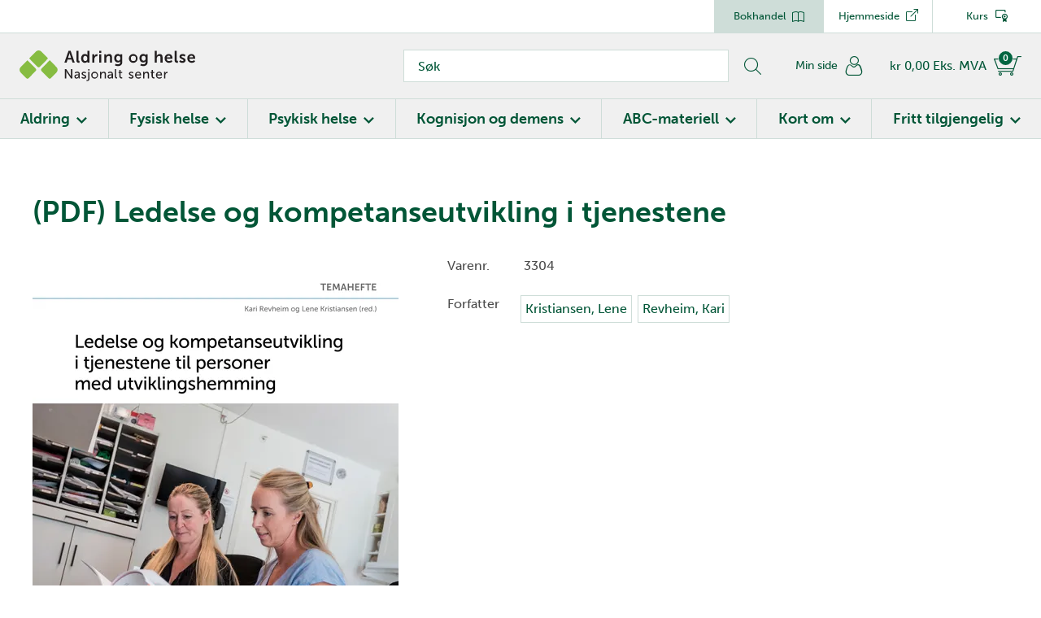

--- FILE ---
content_type: text/html; charset=utf-8
request_url: https://butikk.aldringoghelse.no/abc-materiell/temahefter/pdf-ledelse-og-kompetanseutvikling-i-tjenestene
body_size: 49116
content:

<!DOCTYPE html>
<html lang="no">
<head>
    <link rel="preconnect" href="https://use.typekit.net">
    <link rel="preload" href="/templates/css/font-awesome.min.css" as="style">
    <script async type="text/javascript" src="/js/es-module-shims.js?v=19.7.2"></script>
<script type="importmap">{
    "imports": {
        "@floating-ui/core": "/node_modules/@floating-ui/core/dist/floating-ui.core.esm.min.js",
        "@floating-ui/dom": "/node_modules/@floating-ui/dom/dist/floating-ui.dom.esm.min.js",
        "@popperjs/core": "/node_modules/@popperjs/core/lib/index.js",
        "@ungap/custom-elements": "/node_modules/@ungap/custom-elements/index.js",
        "bootstrap/js/src/collapse": "/node_modules/bootstrap/js/src/collapse.js",
        "bootstrap/js/src/dropdown": "/node_modules/bootstrap/js/src/dropdown.js",
        "bootstrap/js/src/popover": "/node_modules/bootstrap/js/src/popover.js",
        "bootstrap/js/src/tab": "/node_modules/bootstrap/js/src/tab.js",
        "bootstrap/js/src/tooltip": "/node_modules/bootstrap/js/src/tooltip.js",
        "gridjs": "/node_modules/gridjs/dist/gridjs.module.js",
        "i18next": "/node_modules/i18next/dist/esm/i18next.js",
        "i18next-resources-to-backend": "/node_modules/i18next-resources-to-backend/dist/esm/index.js",
        "lit-html": "/node_modules/lit-html/lit-html.js",
        "lit-html/directives/live": "/node_modules/lit-html/directives/live.js",
        "lit-html/directives/ref": "/node_modules/lit-html/directives/ref.js",
        "lit-html/directives/repeat": "/node_modules/lit-html/directives/repeat.js",
        "lit-html/directives/unsafe-html": "/node_modules/lit-html/directives/unsafe-html.js",
        "qr-scanner": "/node_modules/qr-scanner/qr-scanner.min.js"
    },
    "scopes": {}
}</script>
<link rel="preconnect" href="https://www.googletagmanager.com" />
<link rel="preconnect" href="https://www.google-analytics.com" />
<script type="text/javascript">(function(w){w.currencyFormat={"s":"NOK","d":2,"ds":",","gs":" ","p":2,"ex":1.000000000000000000};w.globalSettings={"enableResponsiveFeatures":true,"showBuyFeedbackPopup":false,"enableMPEF":true,"enableFrontEndEditing":false,"language":3,"CountryCode":"NO","showShoppingHistory":false,"showConfirmUserDetailsPopup":false,"showFreeShipingOfferPopup":false,"freeShippingMessageSettings":null,"activeCurrencyCode":"NOK","siteCurrencyCode":"NOK","version":"19.7.2","locale":"nb-NO","twoLetterLocale":"nb","twoLetterLocaleFallBacks":["nb","nn","no","en"],"displayPricesIncludingVat":false};w.searchUrl="/sokeresultat?s=";w.TopFormText={"cookiePolicy":"Cookie Policy","privacyPolicy":"personvernerklæring","understand":"Jeg forstår","toggleSubMenu":"Åpne/lukke undermeny","changedAgreementsMessage":"Policy er endret. Ved å bruke våre tjenester godtar du endringene i","intialAgreementsMessage":"Ved å bruke våre tjenester godtar du","readItCarefully":"Please read it carefully.","and":"og","bySubscribingYouAgree":"Ved å melde deg på nyhetsbrev godtar du vår","subscribeToNewsletter":"Nyhetsbrevpåmelding, vennligst les vår","newsletters":"Nyhetsbrev","accept":"Jeg aksepterer","decline":"Jeg avslår","newsletterRegisterSuccess":"Du er nå påmeldt nyhetsbrev","newsletterRegisterError":"Du er ikke påmeldt nyhetsbrev","downloadMyPersonalData":"Last ned mine persondata i portabelt format:","formatNotSpecified":"Format er ikke spesifisert","myPersonalData":"mine persondata","personalData":"persondata","downloadPersonalDataError":"En feil oppsto ved nedlasting av persondata","addMeAsNewsletterRecipient":"Legg meg til som nyhetsbrevmottaker, vennligst les vår","yes":"Ja","no":"Nei","select":"Velg...","nameButtonSubscribe":"Abonnere","nameButtonUnsubscribe":"Avslutt abonnement","SubscribeSuccess":"Abonnementet er fullført","UnsubscribeSuccess":"Avmelding fullført","agreementsThirdPartyUsageMsg":"Partnerne våre samler inn opplysninger og bruker informasjonskapsler for måling og personlig tilpasning av annonser.","helpIcon":"Hjelp ikonet","Share_by":"Del med","More_sharing_options":"Flere alternativer for deling","textprivacyPolicy":"Ved å melde deg på vårt nyhetsbrev godtar du vår"};w.isPostBack=function(){return false;};w.BasePageID=6730;w.BaseItemID=11094;w.productGroupsRootPageId=47;w.LanguageID=3;window.process = {env: {NODE_ENV: 'production'}};})(window);</script>
<script type="text/javascript">function gtag(){dataLayer.push(arguments)}function gtm_update_consent(){function t(t){t=("; "+document.cookie).split("; "+t+"=");return 2===t.length?t.pop().split(";").shift():null}var e,a=t("cookie-consent-statistical"),n=t("cookie-consent-marketing");a&&a.length&&n&&n.length&&gtag("consent","update",{ad_storage:n=(e=t=>"1"===t?"granted":"denied")(n),ad_user_data:n,ad_personalization:n,analytics_storage:e(a)})}window.dataLayer=window.dataLayer||[],gtag("consent","default",{ad_storage:"denied",ad_user_data:"denied",ad_personalization:"denied",analytics_storage:"denied"}),gtm_update_consent(),document.addEventListener("cookie-consent-updated",()=>gtm_update_consent());</script>
<script type="text/javascript">(function(w,d,s,l,i){w[l]=w[l]||[];w[l].push({'gtm.start':
new Date().getTime(),event:'gtm.js'});var f=d.getElementsByTagName(s)[0],
j=d.createElement(s),dl=l!='dataLayer'?'&l='+l:'';j.async=true;j.src=
'https://www.googletagmanager.com/gtm.js?id='+i+dl;f.parentNode.insertBefore(j,f);
})(window,document,'script','dataLayer','GTM-P3VQ8XD');</script>
<link type="application/rsd+xml" rel="edituri" title="RSD" href="/rsd.ashx?pageId=6730" />
<link rel="canonical" href="https://butikk.aldringoghelse.no/abc-materiell/temahefter/pdf-ledelse-og-kompetanseutvikling-i-tjenestene" />
<meta property="og:title" content="Ledelse og kompetanseutvikling i tjenestene - ALDRING OG HELSE - Nasjonalt senter"/>
<meta property="og:description" content="Ledelse og kompetanseutvikling i tjenestene til personer med utviklingshemming

Last ned&#160;gratis pdf her
Last ned gratis html her"/>
<meta property="og:image" content="https://butikk.aldringoghelse.no/image/boker/3304-forside-temahefte-ledelse-kompetanseutvikling-a4_2021.jpg?alt=webp&amp;v=638684041626100000"/>
<meta property="og:url" content="https://butikk.aldringoghelse.no/abc-materiell/temahefter/pdf-ledelse-og-kompetanseutvikling-i-tjenestene"/>
<meta property="og:type" content="website"/>
    <script src="https://use.typekit.net/omu7qqi.js"></script>
    <script>try{Typekit.load({ async: true });}catch(e){}</script>
    <script type="text/javascript">document.cookie='resolution='+Math.max(screen.width,screen.height)+("devicePixelRatio" in window ? ","+devicePixelRatio : ",1")+'; path=/';</script>
    <title>Ledelse og kompetanseutvikling i tjenestene - ALDRING OG HELSE - Nasjonalt senter</title>
    <meta name="Author" content="" />
    <meta http-equiv="content-type" content="text/html; charset=utf-8" />
    <meta content="Ledelse og kompetanseutvikling i tjenestene til personer med utviklingshemming" name="description" />

    <meta name="SKYPE_TOOLBAR" content="SKYPE_TOOLBAR_PARSER_COMPATIBLE" />
    <link rel="shortcut icon" type="image/vnd.microsoft.icon" href="/theme/img/favicon.ico" />
    <!-- Root variable, used to define root in javascripts -->
    <script type="text/javascript">var R = '/';</script>
    <meta name="viewport" content="initial-scale=1,width=device-width">
    <!-- Global javascripts -->
    <script type="text/javascript" src="/js/global.js"></script>
    <!-- Required resources (Usually scripts required by a control) -->
    <script type="text/javascript" src="/js/pubsub.min.js?v=19.7.2"></script><!--[if lt IE 9]><script type="text/javascript" src="/js/jquery-1.11.3.min.js"></script><script type="text/javascript" src="/js/jquery-migrate-1.2.1.min.js"></script><![endif]--><!--[if gte IE 9]><!--><script type="text/javascript" src="/js/jquery-2.1.4.min.js?v=19.7.2"></script><!--<![endif]--><script type="text/javascript">jQuery.noConflict();</script><script type="text/javascript" src="/js/unorm.min.js?v=19.7.2"></script><script type="text/javascript" src="/js/underscore-min.js?v=19.7.2"></script><script type="text/javascript" src="/js/jquery.plugins.min.js?v=19.7.2"></script><script src="/js/fancybox-3/jquery.fancybox.min.js?v=19.7.2" type="text/javascript"></script><link href="/js/fancybox-3/jquery.fancybox.min.css?v=19.7.2" rel="stylesheet" type="text/css"><script src="/js/jquery.easing-1.3.pack.js?v=19.7.2" type="text/javascript"></script><script src="/js/jquery.mousewheel-3.0.6.pack.js?v=19.7.2" type="text/javascript"></script><link href="/js/flexslider.min.css?v=19.7.2" type="text/css" rel="stylesheet"><script src="/js/jquery.flexslider.min.js?v=19.7.2" type="text/javascript"></script><script src="/js/multilevelmenu2.min.js?v=19.7.2" type="text/javascript"></script><link rel="stylesheet" href="/js/jquery-ui-1.11.4/jquery-ui.min.css?v=19.7.2"><script type="text/javascript" src="/js/jquery-ui-1.11.4/jquery-ui.min.js?v=19.7.2"></script><script type="text/javascript" src="/startup/js/jquery-ui-timepicker-addon.min.js?v=19.7.2"></script><script type="text/javascript" src="/startup/js/jquery.ui.datepicker-no.js?v=19.7.2"></script><script type="text/javascript">jQuery.widget.bridge("jqtooltip", jQuery.ui.tooltip);</script><script src="/js/jquery.easytabs.min.js?v=19.7.2" type="text/javascript"></script><script src="/js/linkimagelist2.min.js?v=19.7.2" type="text/javascript"></script><script type="text/javascript" src="/js/jquery.qtip.min.js?v=19.7.2"></script><script type="text/javascript" src="/js/jquery.validate-1.11.1.min.js?v=19.7.2"></script><script type="text/javascript" src="/js/mosoft.estore.min.js?v=19.7.2"></script><script type="text/javascript" src="/js/require.min.js?v=19.7.2"></script><script type="text/javascript" src="/js/noty/packaged/jquery.noty.packaged.min.js?v=19.7.2"></script><script type="text/javascript" src="/js/jquery.blockUI.min.js?v=19.7.2"></script><script type="text/javascript" src="/js/jquery.twbsPagination.min.js?v=19.7.2"></script><script type="text/javascript" src="/js/main.min.js?v=19.7.2"></script><script src="/js/recaptcha-handler.min.js?v=19.7.2"></script><script src="https://www.google.com/recaptcha/api.js?onload=recaptcha_onload&render=explicit&v=19.7.2" async="" defer=""></script><script src="/js/recaptcha2-invisible.min.js?v=19.7.2"></script><script src="/js/lazysizes/lazysizes.min.js?v=19.7.2" async=""></script><link href="/Parts/Views/Product/ProductList/templates/default.html.css" type="text/css" rel="stylesheet" />
    <!-- CSS -->
    <link rel="stylesheet" href="/js/outdatedbrowser/outdatedbrowser.min.css">
    <link href="/templates/css/font-awesome.min.css" rel="stylesheet" />
    <link href="/theme/css/uni-styles.css?v=01.07.2024" type="text/css" rel="stylesheet" />
    
    <script type="text/javascript">
    (function(c,l,a,r,i,t,y){
        c[a]=c[a]||function(){(c[a].q=c[a].q||[]).push(arguments)};
        t=l.createElement(r);t.async=1;t.src='https://www.clarity.ms/tag/'+i;
        y=l.getElementsByTagName(r)[0];y.parentNode.insertBefore(t,y);
    })(window, document, "clarity", "script", "a5m6okz5pb");
</script>
<script defer data-domain="butikk.aldringoghelse.no" src=https://analytics.headspin.no/js/script.js></script>
</head>
<body class="page-prod-view page-id-6730 page-item-id-11094 user-anonymous">
<!-- Google Tag Manager (noscript) -->
<noscript><iframe src="https://www.googletagmanager.com/ns.html?id=GTM-P3VQ8XD" height="0" width="0" style="display:none;visibility:hidden"></iframe></noscript>
<!-- End Google Tag Manager (noscript) -->
<form method="post" action="/abc-materiell/temahefter/pdf-ledelse-og-kompetanseutvikling-i-tjenestene" onsubmit="javascript:return WebForm_OnSubmit();" id="Webdoc">
<div class="aspNetHidden">
<input type="hidden" name="__EVENTTARGET" id="__EVENTTARGET" value="" />
<input type="hidden" name="__EVENTARGUMENT" id="__EVENTARGUMENT" value="" />
<input type="hidden" name="__VIEWSTATE" id="__VIEWSTATE" value="gEa3evu5MZ7q4elTt/E0sBOyC17mqs7NV0UwO+jXc45n5skSxt7WFj5lG7c309QTkaPU9VPW1smM+ec1qQZXOT3e6Bc8mOpOWDEYBKAxSNBEUmj9kF25JOFV8CgVDB/1q8gstnQx7O8MtO4jQebh2ic+HDOaC2YK6zoj04GfsukZbwq3N/oRGR+dUI1lL3f+FCVb9Mdr+BEhxKDD4ZnOCKYood0DPsJEPxyJOEi0QV8Se5Fgfiq72uAezxepxi9Pax+gRgl+YAZWpprpC/zUS5uvNhE9i7L1tVcs8g2QMbjyoUaX4PnThk8Fj/YAZxlmRlsaOOfX0hQEdqDsCxu56vnv4LuS2qLN0C3rcMYwq2mgo6DbTefNT0glqapVwnzMXN0e65Nt3RxaKQcWWNvF607fl5E4g4hMzPRuxpuz5ZG+DYfLRdk+bhGcxLNfNppcyn/fE8CcCg0ABKwpzQXNjgo079k6vleEdlCbfuNPUwIOhEiFxcRMxMRO1u4P3MumFbBWDCAT/1kPje2XGTRDDmnX5SfH3yVUrKEoT/pMCi+lHjk1PLD53WczUqINVRTRZyBVdPldmgiOndxleDE4wDbI91P3pxDFshKCCBM7VtEJfsW3Y/dGpqZyN0G0koaixpykXO7FQfIUBoLu/JI9EsY5FZVOvtYWFlwqb30T+5tcD+vypUBwqFwBXitvsgnZe6QhlA7TwMATuBDUvUR55xTBSZb1p+D8vecSGvj+Oos++Bh+4PlORUuJIS2ZapHna/z11xRFB7x72LdV6Nk4ivyUInV/ynIl8wpqjyBeCWQw6Hso7eisAH8oVShrEjSVPgJ1cuV12zcalPLkLRH2qf28/m1keHqClSUEbowQklLHgveW7bWPR7OwSOjFS9yohOqq8n/ziIPMIzpkzSydYay/K04tlDrxorD62zPnOy6QPQBkdCNfvG2q8aEsPV0Lnsb5X904yEsyysLQW52u2+K5CaqD65ioYisjGVIyDnM2C5++f/V12LCJeAdce6y/QRwEIuf45s7Oz68AP3Wgc5aRhahuYbYAH+9iduALw6dlvKJMdi2B4M9wykjjTNexIGq/6QhJE+vsGv/AUoQ46RIyZhXZz2+CkonkUv0Gh2uFiNtwodRp/c9rFxDK7jNVlLWFb/wemfz0iRxBgftj1lGUzaD/wbnY9bGed/ohZWYWV9Xs7z+sASRqDWaGONz7MG9QpaPKihyP1+mSKXQy9ut1XJKFyy3A5iJxTv1P6UjEsA/S1YS8JtTkyc5ON/KRgTBe9tzzr/tkqXbESMKlClupdDDnm6vql32cE4ilipxIu+W9OtVwgftzt1azoggOzQxTi7o5nlO3ls81BSTjVGimNo5j+lno5fZ3sd+BBZQWV3gHjOjxUcM/i1M+kv3H/CGJvoxoQNjJpoY80/9jjizfreR6pWmXuyCureqS9ZtY946lgrbjuMWuSUiDtXHD4yIZkd15RISJt9QRkqv1/mv6DdFgxfLZV9HFPzXj/fybciKgnPgjgv0mU68fSVmc8nqER8RyTKG3lR0ywcd4ueJ73UCf608SbR+54gWRwWmZeHM6w26aNH4DOvCZz6xGk8Fzh7LNnuIuj+aBzjWWxrZZ/wtBzL+K7Wvu9Mm/IArIFQMpN9mNtXFJu4Zevuk0E8yc0tBqRmvXg0aWeV7iYaPcABGyodLgV5sHe+FXfj6/UlnW+nbrCU/FhEq1b6N35YKSyFEh9ZMmwj/trMYc3ZW/tF1vU6VuKMCybSRIpGrWV0Mi0+4W9Lyme+hPAtmj3hoJgZqAiX2CGQCCaRjgsjtssKOoCHVBM/0rbhQ8tF5XYp8j6IOJe8w7kjdHsQHpTD+EPyH6UHApE5lufECapd/yoy6kCdzo58xWhgdrIjELRIb4Tmy7gsKe925JFRGfFvTgYJw736Lw1EE7tgmIqGBbDbQ4U5aHlGi8gSiRmsgqafYbLO8g7x4RVjUOowYXLtKAXUO87I+iZ7EWIXk1LdT88Tz27wWxNRL7w+xCLABUlvueq1eJ7G/oE6m1+TnH1Eq4SGVUsNKhl215t2xylOBk7AXYQPtht7xfXaQMyt3qKZbWjXgsl3jit2d7iq/Yirbm5cmMccsETa+QDlYL6blQaeWr9w0tgHqA1LqFWMPuIXXbiPPYTacDRAIlDF7F9C8PAcKRjmTNilSPzw1V5Rf6mw8IVac2QMgdraCxGqAHee9Pytnlmp6falcMI1TdbYf2PYMUPaG1hjEIvZmNTViP55YQCfFg//rmXTDaf7aPd2Rfocu1caRT4xnTRTDTvYkTFTA6IBL36S5Q7+Zorzg2QIKhL/OFIiEfPH1d6yPDwUfFxUViy8DFJOO8LhI6mEcOJZxui22RqZxnjLjaPWvJsH8cyTVy5S7gvi19k8F1SOEDKEiunQA4AQ5LzBl6lA9fwV2/9JOFkCVSccTVCzI6FhkP7Ilx+RIOsI0LUs9gERY3wLMCKop3X6lx/x1cOPJ/GjwYwu0Vc39oSp2Ia/TtCPX3R2sDYs97a69fAbDkKyrR3njnEIBIX99lbL4ptCe1iTC31/Rs3PCFXHOhN1gFcMy1jhfP7KPntOLyUX/6ksOJ7oJQDHZeFNUrIyheeqe4EMNCZtKd+BePFe88vkSmx50MnEjwelS/+UkqDiwYXupZ/qPq07LyA/shBN0F5tY+3BZJaXojP2X+noJ0loQhH/DKRiBc0ga6y9v61hdNEi1B7wHm8Otx2N3NhT67ZsZBIb8GeCUKq9FwCrx4kO3Y7NhVKLwY6Q9bYkBkopPR4FfuIHttM0R4BvjN2Ta/[base64]/2hBK34nsy5wtVTdsOeS3eytmJzpO5qnoeGWT2kzjMI61/1GjDwJ2mpKDK/lwJ1ntLkWNVRgorPhkQq1nQw9GzzwLZMP8/A6lPVmtLV6iWTR5IV2Ehfeqmp+8DcPLAPbm8u4fnn9Emzm1f9SNqs0MPnBvc9hhyuxrF7F9Oentc41aEFp2PI8yF+AfbxXGB67PoHOj2kc6cYT+z+8SleHYrRoK1imkdNpOwIjVW3dJHgoo+Ciy3mxYF+oy24tNL6STQMxaqU1w/wFMTV0yAzO/wzOul8Wr8uQtvfPtRKRfP0HOQYcZoMQE0Gc7P7FArKANCRsVV4okhbIQoBDCYp+EomtMRqXU0masfqd06XR8xfEm0tH6uN/psc+KOkyqwlfL+WCScffvBwJRKOLbJmsKidPbM6pHhF9Cy+AzLLuU3uUifSpkwNjBQivvX5kL7jcBrRog5xzGNYl2qmO0sBIeVx66XW0/ZpWIJKM9aH2ZUXXXhGrnS66JKsP0V48XjG4j0SMC3d45B/F/kZbz5ZCYSL2+b00G8Txa3gatTrNYEhXXSVOOlxU2HncVLgBPE1rHCWl3ymqr76Cf8c32xLhz1CWk/i/InMTK04lTlWrVnI2GpddzFIxdmFSFoyNW5+4J7thw/aDJfZXMhat/pSOSpEXtY5SRk7+XbrK3UDjTSBbBn/ZzOGUrRVqoitxeHd6hvL3SuO+sNMtPfdcnBd9ELeDKacEc7MBSqnmcmjy7rRyH65+J+CKzMPFr81etNF1esQP6x5ibN9ln4oX+IBjIdG6ApGdCAZvfPbikGwX9E+mB9BEQxwp4c1g1zoT/0NBygPY5Gc/85Z2yatFW0if9cCEhly4BLJPmYHX6AvloDdgknFSeiKLSHzQ3+ZgEgUQrdHhOJjjpDdhh3fatSqOveDKC7w6Y0nA4MBGRiaeNxWonyHZpR6/VD8jp1QWJ5i3CriH+MfU+t0RQw6PbzBd6hQ5+NAWsxykcnHKpKbidD/4aSmZc7/Hxb2yZpgcT6pLBzMWq0hxdtK3wxwqmfv2XOt3C9M6aBAMj6bgzUJya/sYtm5F+x1Xuwq7delHljDrIqEy4wuzf1BQLlxxJQP/tvnd+3Nxs1CSxNG1sZb+y+wkpgRkR5uD692BHdT0ShKRMjqDST9sl4ZnCfsD1xeA9bamtMnqe4UQ8LjFXHvyRfPN0Kdf6ghNm/S4ytimn6GHeIOInputYMBTpi0m+zePA1wb6HzoWzCqhYH47o7MfjO8oSamHSCFXWZPm9ZgZ3I+EQjghdCdUV3WrLVdRKWEwFtvwj873MwCuSn7uXL0qq1D+0hG94Z5OwnLk3ZVIjrxvV61d9pEyv0YDa/E2BAhTohbCGThM6QA1/Wpcyb4nL8/HuqjaPha9RfyIcrjGE8Vyw3Fq50mkavWBc2lb5GP48i429AmEb5xcB5MzXOUSlKVaY2npeIc933q3ovH3a9iJ5w3yQdASkYQLmAHlBnWpM6BazGn7NnChicW9S2pXY6r+RSh44r/MM856v3N5ndA8bKCqPqrssPjiU3q1T/gpuofYRAsR066XwEWLge0eEchk9Z4inCvnuGdvj5GE6lHZ6Gk8Q6nEMOKx42lcesOcReILPgDXYaAfJ86dAHRdmanogO0R0VlXxBvZu/5nVp4JV+3jBLEhzX3hb+IQ2AnfLhjA5jtoW0NhshVy3szVZ9RGJdM4iPOVxRL8FkaXjR+HlaRciR2Dy0FV2CyLF+9ZoJCrsbxtIW85v9qtk/BxOh39OmBk/qm7Ga93MNS1E/HjWt0UwrUa7IVI3NsjKxxEU1rD5TfU+e/OboWcyZjIGiVVm/apdudXy5PadI/4Ogs3D0mkiuwBGY/GcIjeaKsxF41eZF11dT8L5hVzUC34xAjz0T8eHA6xYZuAkCQ1l/q8Z01rmI9qzbVwUUL+gzng6SBG6eHdUtNt+1LQEHBZV7Nmq8oMedgIQk7nj6MtcThPIc4PVJeTB8irl5dd5Z1UjlUypD8KCdufeva1wEvzVtiDOI3XSK/8/IKZVv+TCdKZqTrIVScO+pz8U3AFN+w8lD0tTqV0D8L8Tb3bIyGlyc0Zwt4Iqfo1O6VlSG+e8dzaMGyG5/6TF79nnZcsYTZSE50zoo/LIERVjIlNL7UtHKgj0R0kaaIN4T5+ns8k0LGyp6hp9dfwpixs1K4g9suR2PwNE397uW9qUq0T6+JmlHXA4CK3xq0UcrVtwysfWuwNctoRIa/[base64]/[base64]/VIMtt0A5yoRcIC2Q7IpVK8SCA7L9S/wMhSR/WYMLf/FBtx66jmWYqtTw/8mtNoZSukO4m/[base64]/uzjrnEDfUTt8PTh/+UlJfuZU4eag/RxZGdrF9g1xaNhdW6nddFi0xCQZFL8kS3lcAO6y3vGKMAMAJ/R/prZqoln5pqknNocm7X2suAMi2TWeU0zz93rndEK871hX3Isjg7zCfSBKcU4viAycmQg65oMZt08vQE9aVbcLCga5U8N+gDlXxFr34LDbAJremlI09dbRaMdhwYuE1RaZzTXtj0H9sbwh56zQ7q2w/Ae2SSDsfhZCm8pvs54L1DLNmmJEq1MTMhb+MSAiGRE+R1LXWYstl+MjHpV5av4i+ZKSpUItddhSc5DU2BGbOBOVV3nIAx6d+Gfm8ezpH4D9MLWqJvmX9f+RuoWea07eUD67c1y/w4qS1c+ipL0b2T7K60DQx3Ca46DQF1z5ft2jJlYerbcaykIkoPfVwIS86VD9mfBgcb1wKtAozGIHIhQIZGjVml9DAwaSW+OPzREvK+2wjiams5IXVWO0+aKfExGnfV3ACqtRhdOFqNTVFapxXJzg+6de9sGLVS43ksfpDp/[base64]/v78tmUbTEUt+tp4SrbRrIi0vTjme9GRsUls8fxz1dDsukqkRZlb42zMox26vh/[base64]/JFNx5iVz3Lpyx7ZN4phDiM7mzs+L15iWdLV8ILHO4k7JTYLZ8t3v69Op1uEOwavXhnFTWkC0ExMOdFyPzPzDJosCJHeXj06AedCBSOI1e6eUU9rUY+hA+vh/NAaeHMaNaESjCywnsUi4aZs/YfUTd4T4sd7UYMWZmCMaQJIiUoUrwLyLcxwvkPrhvrTuDCykrRgtrpOhMPmLEKAN3m07kdwaDSUQ3DpS2kRb1OLjza+o02wleE4nLIcU/2iJ+fmwZ+aBz5pBSxvkAEvAshtz60I+HV7OfgoeDJSEPWYZfhO1zqBEvBAiusqJsO2m0sAEzvDAN4XUExrd3U1ufC0g6j2wZehbIrLJH1d6K/zuPpij5V5Cw1cSjf9Kdgysq+9t8n2Oiacyn9VKNlqRxs7M+x1RP6FrLEW2lEa88KAzb3St9lNvR7Zeu1n7ykVtpLhXVoOsyk/jOn/JN0kGJTv1NldIrGEozHHZxw44EDmuKsdQasN9hT4jksJnW/buubpITmqpm9EcsXH+tR44PQT3ddAIOTLCz1cWCO/MaoprwwVVGV5VVs5PU1rObJrvwfkQk3htwKkkSEQ7+oMQpYJRC0szfcUanTff06o+9YoxNqWWqNhN1EnYQa1Yd/gQdOhfZaLMIj+DHEywlgwHuSCRYTbQ7iEQNRXXG4d5WjgsmwV4xgEOMEaG5WMSvZQfstAr4KDcu5zl6SZhTuA6q8X2OHxJ1gUBvBht4FG5+p2KR3526j4Q/EzDEam6eDlGVJHuWyp6jKIPWEU8GAb+MLcBUaISC/[base64]/AoUJcdk5cWegSPZNrJivZv8eh0uceKFLFQahO18wgNRgbQlGPdJ13W1Cm/4wrNhgYoLlyNNj+Hcwr0JL8dOqiOaKDOYbradNfkNypDoO+e2W/sNIq1gQpSzVIKzNE+8+l0rLhUWw12grWEw4Hmwzm4N6T2WKHjWNv1TXYXt4YmUyMuGTYJFTmouEFPw7Ii6PTVdD1N6bcbW6mlfjsVHgOWUNcSWElp2R3IgdYGojuD7miEjSF9LWHawzZLa9v8k39dRGopHqP6gAPpuEwKogsqi0qR7jNWkdF25/TSaZmyJ58gVKxW8b5QDbVh0vqsx75uAevGWUNMaFNcaU1D/C5Jtz4WrX2SgVgMqXaO794Hlz3WCBh21KxcT+QJ8KYZP7Sy7SfmHSnSSP/6VzY1zHxKNds15+jdAL9CCOl4qW4bURPZyKLxRB2WvOJa+g+xRAfCfr9lMTmnGHHJMRw5LqdiR5PrXuSTcw3W5nDrxSMHeFxYHuxJFuXeVM/QnFaRnagPuLA8CoU+4C0rjWePZ8psFmEoUbwvQu5Bw3i3v9nlPED0C9AjhZsMXLw+OQLr3QE4q7LYqWznJqqGGPpk7mzvZyqeCUH1Dk/uWo5em6f+XhpLJkuldBZfP2UWThUNQpbIPyJdaOgRNhc6PRQ1BAmozemRtnxQGcS7vduzB3kk1x80gjamGm4eNCD/XbmsjEIothwHLw3snNzJdoxmZbmh6ZDiJgl+x6wZElBNFvk2aD/e5rU/qyU2jBkRvk0V4+ZKs7bpny6evCU6ecAT/BFPJNOOspizvAII7JV99I+5CfU3IorGug95UBxsZy1pc1D0C+yok2ufNv2d4uU7tksGLXJehXfWhPjk5re2kZyeUckMf3v/ASmTMzdtfLJK6Qp1tjyEKNgVL0k/[base64]/0tLX5363/aUBmNAd3y2dn8LmVpGU+9Xmx7l7xqsA7vpO9JZIziPC+x6FnzH4zrgQ+1NFfhxS5dqr5uansNmDbU7qg74PNnrR6gdabvWL0LgKCXLdgj44nhrDQARCc8rXbNABbLYkOssjcp67ZbQ+reBGf62HUnnU42RtdeIdGajxsQgkcJCm34u97q/FcHUcLGnZ45mUANcCQ4j8Q7pyIKQjueUF9jspj8Wnr62jHpR1HcAib6QxvykJ9Mm1jwp3Jq3RDVtFBAT3nTHA95QLVfFSHlnE6SSBoTHnEhedYYa26t5Mu7yjHFimNCAWB2Sirw5b1QooHlBx2jcn/9gRcz0Bmr9N4b2iAxJPvDyad+yOawMcJGTVOMwmZrvfRkufnDoC/6zW2+OhER8fkFNj8RtFkMHsPVcghPvI3ONQ6oqooLwm/y69WgxQ7ajT7IzorwOJluxXsPn9JPiMa6flokMn6QDeB/peFt7rsgaEg6E/kXMKRqqmVyv3PktLT7nW6n9J0bvV9LdQ+IQLcpLAAske2d9LKcuuEfV8h6XwEBgF3fEG0kicMOCFcUUP+iymz0ZzCcKePidy+mcaSlooFSScx33Pnp/vZ/mGqheCHdbFPYM9mqEcwif1ZyEk75lynwsX1ew4KBQq0jVVWuoButYEkYBBbT7aGzqJFoL7PcRbuPQadYH3el/K4qurnxWXqk6EC83ylE6i17+VLYWwHGhma0tZZuxo7aC7MUtCnwd0W1UEOBEPzcnBZsbfj0KxtmalHZLQ8TTWTSUxqg+vWVTspHy6Y/BqerOkATgkKwMoDwFKsJ65EKn56jL389a1ZF2TrzUoexTU6RxnW2/TJM0PZ/Ri9Fyn+skvciVYCQYCHQdqT00HJPYU4KGboklrEWF68nVM7+ganh6Qe+aIjepJUIqLy6oN2SG+kqTWa/SYw66WBj3iH0Gfd9LXF22UeDal59uE5rl/69PZmyM5ymBaXRW6bolNTYXTwR/CfwVOgsULBZzSdhiWtHQaKoYqzUTLAiYlkASwYujk50/LsYdLFMl0WhyStMxGlVySc0t0Ugen6SbvG6RPbk2E0szqL77FYHLdFiKkovO6dY2EzulFzTpMA40IzRPmMtkLs6nx71HCc4//EUxkgP35Bp5rqVZ4A7+76suAyh/HtYeMrhyUSxqeqXjCO6gAOuVtQqQ2dRv5rmhpgNqrS/gWpeg+fF2/u4uGRUfPN0O7LuMYADG+10vyq/RzxPApxH5y2rmdkhYkio/Td0E8OJujbYnVtzswJZvPB7/LjboSza0o7mRCKQLUOUFT1wlUw3L2laY5dn4a4mcdywQIqFeNDLscCnY4TOVABPBv1xGsq2oHZAdsYfrPTDnjKOvFL0Vw6giviSSHPruuTuMf1b+wAFcRWY2s51ToWiKb1QfG/[base64]/gMsycjq8tYE2X6iy7D4gnXejGxASG5kJfonu1gzSAtmfbt/XSuO5Eh8KBfK7psx6stH+wlOiTjaDNI+5H7kbshpfXfL2wy8IAmg/Vo1aTlAxjWFrOobgu/C5XZZT2lNL8K7ShaLk2ZzIMtZKDyf3q/KEUXBugXUl34pUKn1r8q7uDtLUnl0EaUtpVgrCnTFbRg8+qBwZRogGzj4oOfd3lnEXdnDUJCfqZP1DP3B/Lbok0ekI130cI7ok/cxBC+mZZSwsb60rRZLCU+Ra8Ct5pbyeItjt4fsK6Gm1/IyY6sa6mwQSd2JxKatd6JjI+E4StPqQT20Bky2iWhvkitujYeCZiVc/I+/te3Y1LG6fCx4hZpaZQqCCWfR0mZytxeO3rSXVq4a2dln9Vr+k+sQCdP0Ymqc/[base64]/Tnr1ZGAU+laHMzfbDL8GUEBtn8rwc4i6Cs6XA4P6IlrNlIV8hleD44YYZ6jPi9txXFP6HefR/a88F4HDLt6lpoc5KzZUCCJPoOPvXVO5n1pxTWNrxxhBasSsv5mIDx2SfybeESNdzjY8y2N/n98rN6eCoS1Q8gmlEkY6zq03IAdhWTLwPvt/srREZTigvlS/ZlE41HnDJCM9rLnBzb2x20KXJBIjIw37aR94g7pyq5rWc45iBjq0pdChjh/zIQG18zCI25kDEf3avybSH3kNI7PqVBDO2Wxqh+JafSA0IeI8sxxd7Ft1d/IJzPFgV0BDk16ip7elI6XnksN2DwvOaYSX4xzQITzUkvOkQFKQ2lv9RmvF20MUIIroXz5xuA8SNThoInAHD21X6k/G7xSIUImg8qo+FLfWoekb7SmLlLCNcRNtkvOzf/z9GKPZ+2nPeZXrAzIO8ZBlzeMOUt63yaVTpZRjC88C4ZT8QUqkxYpzlzi4kbSGowagDE30kBCywX8ec1eWFai26L/sb70IN6aKkODo72846dMxvRUBjp33KhECD9vm66kX4nfmMHi/uBJB+v6ER7kaFp7sRDMFvegxSATaFCcMjAhgD+Z2jijTZIk8pbHyH9JKsa2ztllNe4bo/UiBfXfQJnLo8AOCqlYJo6CZ2faXKEKnA/41vA6ewp/Roo9ph6Dfi3mb/bzItIg79g2fAhJCQFxImNYluZ2V+eroetvhs8wg9tjknXn+Dq8vWSlgKl/YZj3VActE3KIDl7ZtBYYm+4Jkf1tza2JPvqxWEyJhfbo0ooqpiix9db1DxL/E0cx7CA+SmGdlHMuU7wZtcbAj+ymrJWNPY01rqb9ppESlwpremO/acsfIWpwJUAhE8jYJ9VIXS9nFRf6p28+eqwlJtDVETfheO/jEIeRJev7vH7OU1wzYgMFWIi7D2x2QSP0nw9sxcWkooB9Wpqkk/vWtPjDSWFmFBBdD2aDoC+XaNTCvkeCkfILq0qYlBXif1u7i+jhPhf+LvMA1l0PGvrqQNP3l061awjIM0To+qEjgRyBcyjz7fuXpAmM8WJ8kilaM8vESTRb1yZIrB//9o3UlBtFop69Ua9ktGp59uxLdE9V8YqxatWdH5GQ2dGf24eo5oimlYT6Clhe7i5/LerR+kX5j02bOIJhPhN9bBNngzecmEBsNKdOXOWMJZ1K/2doNXq1cHHj84AI8SfGhUCto/3FeLvWzm2uHLPKOlYXsDIGNSApwMia9T31809nHXQyPJ55DDJ5qIFYubDXBx+kE5Cu1ELvDYIzGBw7U8+P82ug4Xm20GjVtUOHKhPwHXo7FPvb0yr5WWaS0l+A4MMdnOPCEaF6jw0jnamHDLh8Fw4IXaMAEKNaGMqWkea7Ch3qf+xb/[base64]/J440PcV+fHt8wqFxnt9ABhvUpUgWnI2EVu+U2cHS88Fmt/pfnRkVSc0SfhoY7Wdl2jbR4Sc8QbK4s3cyvJMwNdchEQA+tkoL243uM9R9ItI8Ti3RikSSzFYZHJWvspfqz7AAwjUD14kX0NCj86FwosOf8Chqsk7b/rIeLAQaw+bcTEUZLuerl1j+viZj7Z0lVnJ+dJGwuNARe00IxDue50HxwVMRH1vhBg8M8Rc/gIUl5At6LfH7fSA/xEJncE2TzJ+QkZknldcA3+9Ae8JrVD/NLbjuuNaJuP5grrzIzdwnHoC1bETu+Ac4vqouOIex5NnD9x1qHiSYguQSBYlc1pIH+wklvMzWVkaMleY/+ppVS41Ihd0ytB2h7/o/ZrbRb2Fug2tk2S5SguF234P1HDdToXtzOYLW5POWOJbSgmyAGdDctXbQkK/22dCNnPbi+yXqzyqfRKo5viReJgjBesO4yV4a/+6SFR8ytDyCdtVuhVgDhxmatIgl97ot+8PSXcIy+0HcZzDU1+33r+fybFwLbaBR+U0q/Lq6j5dvcK1+/alkV/Du36ElIDcTixG4nUfrykHs7HWYW+U090G61IajfbhrDEJxeiw75Rn7pm+tNhLXirHI7+G61/lnQuOfrKPBHUeL3kdZKA35L6a6Rq2z2HuuFHW/1fcpG5WKkp70z697AhiLp1zxilBqvCq4ub8E1VYV+neMyX+ZGxULaNkz/5e2iI0spTzQY5CVqsoDeTpjk2/3LtoYei248aCi5fQgNHE2U+74wPYlf9vr91INbZ7Uah+7rR6HmmDVQj+x20LIa4yn1VV687J705QuyISBHQ/Le52SyNUWtV3u4WjkMgk4zNp4u0hnxLOnXAPqMTU/yJutO2/oDH0PkG+PXkMhowioG9g70qTV28SlDKb7gu3fDdkHb+avlm7BlzoVDv4sfn+dTTZDcQAv7bZGINVshJnEwJXBtN0I5QNKhaVOa83DJivy1aauUlTosiWmOjLYg1XHHNCpVPmkbhGegxVLge3mlLwLANn2WFO2aU/6fudWCseRNTpOJJN0Oryn74DZUttJOiGhGdz1cIisEYoSQUadRVB4Okge/kEEPllmky5QG17aWqSudYevdu79O0iSzb3bFPe5JnI9ydgPu5gKnclOuwv0Sa0Tf/KVCbEdYEdVnrX9+xqFdS5xUC0B3Q1PPChn7ItrQARG+6AaI36okCiBQLfoF+5cLGr2UDWk8W28qzyLUIe9StJauNGSy3WGDAS/QqgJnqQ1uc6QHJUqQw7BWP9yOAB42t93kxZWFy1TSRFARCSw8SLb49TjsURjQf5G+8y5P28NdP6ywFe6SZnzOSg0Y+QgRqnDGONlmdJVXZS3wPCPrA4vfhFPklQybtYl8XJJfJJpNVmaTXM7e0EL+QdcEjcZIoeA/j71DI7rPDqkFXgnPjWBng47WKrnOh2iqDbMvxsJIsxM/bxe3QqBBUvID8qmgRjQlcqO3Va2O1oyOjslFNQQGEXJMLRk0gPE24a+k8vgfl0FICbHGyhIhZJwfbcdSbs4TaAg/LUzE7pvRhFaq6vIQR7wRcxiTFGJnHtHe61fb033h+4wNkwGJRSAiYCtAFAcW+Lp3wDM+4LJfb7wwWnWOayrMqlvm8s+N9GFpp3De0ZCSOD4Jc3oSNi8jxPMb7qzw9bzt5V6jRltyrq+ooKOeoEl6nc9hCmyYJK3yj8vgyatxSJdUYIzDA9gtNHEH5rC47zHkwFQ=" />
</div>

<script type="text/javascript">
//<![CDATA[
var theForm = document.forms['Webdoc'];
if (!theForm) {
    theForm = document.Webdoc;
}
function __doPostBack(eventTarget, eventArgument) {
    if (!theForm.onsubmit || (theForm.onsubmit() != false)) {
        theForm.__EVENTTARGET.value = eventTarget;
        theForm.__EVENTARGUMENT.value = eventArgument;
        theForm.submit();
    }
}
//]]>
</script>


<script src="/WebResource.axd?d=pynGkmcFUV13He1Qd6_TZJXtPfRdGHxDLWS8Un3AKAwuEeb7i8u0BcN2jCZgwdvoVA6jpg2&amp;t=638901608248157332" type="text/javascript"></script>


<script type="text/javascript">
//<![CDATA[
var viewProdContext = {"controlId":169,"dimProds":{},"dimViewsInfo":[],"dimMap":null,"customFields":[{"ID":8,"Alias":"foresprsel","EditorType":"checkbox","Label":"Forespørsel","SortOrder":100,"Value":false}],"options":{"mainPanelId":"ctl01_UC169_pnlMain","currentProductInputId":"ctl01_UC169_hSelectedDimProductId","buyButtonId":"ctl01_UC169_btnAddToChart","addToWishListButtonId":"ctl01_UC169_btnAddToWishList","removeFromWishListButtonId":"ctl01_UC169_btnRemoveFromWishList","dimsContainerId":"ctl01_UC169_pnlDimensionsContainer","emptyDimText":"Velg...","itemId":11094,"mainProductID":1944,"imgWidth":450.0,"imgMod":"crop=none","minQty":0.0,"minQtyMsg":"Minste tillate antall er 0","priceFrom":"Fra ","showQuantityDiscounts":true,"showPrices":false,"usePrice":1,"enableDimInfoLoader":true,"lightBoxImgWidth":800,"relDimImgWidth":45,"relDimImageHeight":45,"useZoomOnImage":false,"zoomHeight":300,"zoomWidth":300,"loadDimProdImg":true,"showMainImageIfNoDimImage":true,"showMainImageInRelated":false,"wishListEnabled":false,"selectDimMsg":"Vennligst velg","validationGroup":"uc169","afterBuyAction":null,"wishListProductIds":null,"isUserLoggedIn":false,"loginPageId":2,"wishListIsUpdatedMsg":"Ønskelisten er oppdatert","showSelectDimensionPrefix":true,"selectDimensionPrefix":"Velg","incorrectQuantityMsg":"Antall er mindre enn 0","useNewFlagSystem":true,"pleaseSelectDimensionsMsg":"Vennligst velg varians.","symbolsImagesDirectoryPath":"/SysImages/Symbols/","hideMainProductQuantityForRelatedProducts":false,"additionalProdImageWidth":160,"showFromOnDimProducts":true,"fromText":"Fra","specifyValidProductQuantityWarn":"Feil format på antall, vennligst sjekk antall og prøv igjen","availableToRegisteredOnly":"Ønskelister er kun tilgjengelig for registrerte og innloggede kunder.","loginToContinue":"Logg inn eller registrer deg her.","addToWishList":false,"addToWishListMessage":"For å legge varen i din ønskeliste, vennligst velg:","uploadFolderId":0,"hLogoIDControlId":"ctl01_UC169_hLogoId","hLogoProductIDControlId":"ctl01_UC169_hLogoProductID","ddlPrintProductSelControlId":"ctl01_UC169_ddlRelaitedImageSelectionProducts","hImagePrintOptionControlId":"ctl01_UC169_hImagePrintOption","prodNotExistsMsg":"Produkt eksisterer ikke","customFieldIsRequiredMsg":"Påkrevd","customFieldInvalidFormatMsg":"Ugyldig format","enableUploadCustomImage":false,"enableUploadCustomImageQuantityInCartFrom":null,"imagePriceIsIncluded":false,"imagePriceIsIncludedQuantityInCartFrom":null,"enableUploadCustomImageQuantityInCartFromHint":null,"enableInscriptionUploadCustomImage":false,"perChar":"pr. tegn.","perPlate":"pr. skilt.","imgSelectorImgWidth":100,"imgSelectorImgMode":"pad=true","showImageNameInImageSelector":false,"isPersonalizationEnabled":false,"personalizedProductModelJson":null,"imagePersonalizationSettingsJson":"{\"imageUploadFolderID\":0,\"predefinedFontsList\":[],\"enablePreviewImageSave\":true}"},"dimGridContext":null,"additionalProds":null,"quantitiesInCart":{},"cartUrl":"/handlekurv","imageFileExtensions":[".jpg",".jpeg",".gif",".png",".bmp",".tif"],"mainProdImageId":11095,"bonusProgramInfo":null,"discountId":null};//]]>
</script>

<script src="/Controls/Product/ViewProductCustomDims.js?v=19.7.2" type="text/javascript"></script>
<script src="/WebResource.axd?d=x2nkrMJGXkMELz33nwnakLNW5qQzDNwrKl1QNIsFf4NMcjvLJemBvu7bWDKGKawQiRs7MMWPW5zymTk5eVxxALTLIeI1&amp;t=638901608248157332" type="text/javascript"></script>
<script type="text/javascript">
//<![CDATA[
function WebForm_OnSubmit() {
if (typeof(ValidatorOnSubmit) == "function" && ValidatorOnSubmit() == false) return false;
return true;
}
//]]>
</script>

    <div id="root" class="site">
        
        
        <header id="header-desktop" class="site-header site-header-desktop hidden-xs hidden-sm js-site-header" data-scroll-threshold="170" data-original-height="170">

            <div class="site-header-desktop__top-line">
                <div class="site-header-desktop__top-line-inner-container flex flex-item-center">
                    

    <div class="SiteMenuDesktop Menu site-header-desktop__site-menu NotExpandable">
        <ul class="MiddleBox Level-1 clearfix">
                <li class="Item-1 Page Expanded Selected">


            <a href="/bokhandel" class="Toggle"  aria-label="&#197;pne/lukke undermeny"></a>
        

        <a href="/bokhandel" class="Name" >Bokhandel</a>
        
            <ul class="Level-2 clearfix">
                    <li class="Item-1 Page NoToggle">


        

        <a href="/bokhandel/nyheter" class="Name" >Nyheter</a>
        
    </li>
    <li class="Item-2 Page Expandable">


            <a href="/bokhandel/diverse-varer-ikke-synlig-i-web" class="Toggle"  aria-label="&#197;pne/lukke undermeny"></a>
        

        <a href="/bokhandel/diverse-varer-ikke-synlig-i-web" class="Name" >Diverse varer (ikke synlig i web)</a>
        
    </li>
    <li class="Item-3 Page NoToggle">


        

        <a href="/bokhandel/diverse-varer-1" class="Name" >Diverse varer</a>
        
    </li>
    <li class="Item-4 Page NoToggle">


        

        <a href="/bokhandel/obligatorisk-kursmateriell" class="Name" >Obligatorisk kursmateriell</a>
        
    </li>
    <li class="Item-5 Page NoToggle">


        

        <a href="/bokhandel/vaar-2026" class="Name" >V&#229;r 2026</a>
        
    </li>
    <li class="Item-6 Page NoToggle">


        

        <a href="/bokhandel/host-2026" class="Name" >H&#248;st 2026</a>
        
    </li>

            </ul>
    </li>
    <li class="Item-2 Page NoToggle">


        

        <a href="https://www.aldringoghelse.no/" class="Name" target=_blank>Hjemmeside</a>
        
    </li>
    <li class="Item-3 Page Expandable">


            <a href="/kurs" class="Toggle"  aria-label="&#197;pne/lukke undermeny"></a>
        

        <a href="/kurs" class="Name" >Kurs</a>
        
    </li>

        </ul>
    </div>

                </div>
            </div>
            <div class="site-header-desktop__middle-line">
                <div class="site-header-desktop__middle-line-inner-container flex flex-between flex-item-center">
                    <div class="site-header-desktop__left-pane flex flex-item-center">
                        <a class="site-header-desktop__logo" href="/" title="Aldring og helse">
                            <img src="/theme/img/site-logo.svg" onerror="this.onerror=null; this.src= R + 'theme/img/site-logo.png'" alt="Aldring og helse" title="Aldring og helse" class="site-header-desktop__logo-img img-responsive"/>
                        </a>
                    </div>
                    <div class="site-header-desktop__right-pane flex flex-right flex-item-center flex-self-stretch">
                        

    <div class="detailed-search" id="DetailedSearch" data-input-has-term="false">
        <input class="form-control js-search-input" type="search" placeholder="S&#248;k" value="" autocomplete="off" aria-label="S&#248;k" />
        <button type="button" class="js-search-clear-input-btn" title="Nullstill"></button>
        
    </div>

                        
    <div class="profile-quick-menu" id="MyPageMenu">

        <a class="profile-quick-menu__btn" onclick="return false;" href="javascript:void(0);"><em class="profile-quick-menu__un-user un-user"></em><span>Min side</span><em class="profile-quick-menu__un-chevron-down un-chevron-down"></em></a>
        <ul class="profile-quick-menu__dropdown clearfix">

                <li class="Item-1 Page NoToggle">


        

        <a href="/kunderegistrering/registrering-profil" class="Name" >Registrering | Profil</a>
        
    </li>
    <li class="Item-2 Page NoToggle">


        

        <a href="/kunderegistrering/oppdatere-passord" class="Name" >Oppdatere passord</a>
        
    </li>


                    <li>
                        <a href="/login?ret=%2fabc-materiell%2ftemahefter%2fpdf-ledelse-og-kompetanseutvikling-i-tjenestene"><em class="fa fa-lock"></em> Logg inn</a>
                    </li>


        </ul>

        <script type="text/javascript">(function ($, vars) {
    var vars = {"ControlID":"MyPageMenu","Expandable":false};
    $(function () {

        var classes = {
            menu:                'profile-quick-menu',
            menuActive:          'profile-quick-menu_active',

            btn:                 'profile-quick-menu__btn',

            dropdown:            'profile-quick-menu__dropdown',

            chevronDown:         'profile-quick-menu__un-chevron-down',
            chevronDownActive:   'profile-quick-menu__un-chevron-down_active',
        };

        $('#' + vars.ControlID)
            .on('click', '.' + classes.btn, function (e) {
                e.preventDefault();
                $TargetProfileQuickMenu = $(e.target).closest('.' + classes.menu);
                _toggleDropDown($TargetProfileQuickMenu);
                   
            }).keyup(function(e) {
                if (e.key === "Escape") { // escape key maps to keycode `27`
                    if($TargetProfileQuickMenu.hasClass(classes.menuActive)){
                        _toggleDropDown($TargetProfileQuickMenu);
                    }
               }
            });            

        function _toggleDropDown($target){
            $target .find('.' + classes.dropdown)
                    .slideToggle('fast')
                    .end()
                .toggleClass(classes.menuActive)
                .find('.' + classes.chevronDown)
                    .toggleClass(classes.chevronDownActive);
        };
    });
})(jQuery);</script>

    </div>

                        

<div class="SiteCartPanel LeftIconAlign" id="newSiteCart_SiteCartMainPanel">

            <div class="LoginRegisterPanel">
                <a href="/login?ret=%2fabc-materiell%2ftemahefter%2fpdf-ledelse-og-kompetanseutvikling-i-tjenestene" class="LoginLink">Logg inn</a>
                <a href="/kunderegistrering?ret=%2fabc-materiell%2ftemahefter%2fpdf-ledelse-og-kompetanseutvikling-i-tjenestene" class="RegisterLink">Registrer deg</a>
            </div>

        <a href="/handlekurv" class="ShowCartLink js-show-cart-link">

            <div class="SiteCartIcon"></div>

            <div class="ShoppingListPanel empty">

                    <span class="ShowCartTxt NotEmptyCart">Vis handlekurv</span>
                    <span class="ShowCartTxt EmptyCart">Handlekurven er tom</span>

                <span class="ProdCount">0</span>

                                                    <div class="TotalPriceContainer">
                        <span class="TotalPriceText">Sum NOK:</span>
                        <span class="TotalPrice notranslate">kr 0,00</span>
                            <span class="TotalPriceVat">Eks. MVA</span>
                    </div>
            </div>
        </a>


        <div class="PopupContainer hidden js-site-cart-popup"></div>

    <input type="hidden" class="js-refreshHash" value="" />
    

    
    
    
</div>

                    </div>
                </div>
            </div>
            <div class="container"><div id="detailedSearchPopup" class="detailed-search-modal-aspx hidden"></div></div>
            <div class="site-header-desktop__bottom-line">
                <div class="site-header-desktop__bottom-line-inner-container">
                    

    <div class="ProductMenu2 Menu site-horizontal-menu products-menu-desktop Expandable">
        <ul class="MiddleBox Level-1 clearfix">
                <li class="Item-1 Page Expandable">


            <a href="#" class="Toggle"  aria-label="&#197;pne/lukke undermeny"></a>
        

        <a href="/bokhandel/aldring" class="Name" >Aldring</a>
        
            <ul class="Level-2 clearfix">
                    <li class="Item-1 Page NoToggle">


        

        <a href="/bokhandel/aldring/utgivelser" class="Name" >Utgivelser</a>
        
    </li>
    <li class="Item-2 Page NoToggle">


        

        <a href="/bokhandel/aldring/utviklingshemming" class="Name" >Utviklingshemming</a>
        
    </li>
    <li class="Item-3 Page NoToggle">


        

        <a href="/bokhandel/aldring/funksjonsevne" class="Name" >Funksjonsevne</a>
        
    </li>
    <li class="Item-4 Page NoToggle">


        

        <a href="/bokhandel/aldring/akademisk" class="Name" >Akademisk</a>
        
    </li>
    <li class="Item-5 Page NoToggle">


        

        <a href="/bokhandel/aldring/dvd/usb" class="Name" >DVD/USB</a>
        
    </li>
    <li class="Item-6 Page NoToggle">


        

        <a href="/bokhandel/aldring/temakoffert" class="Name" >Temakoffert</a>
        
    </li>

            </ul>
    </li>
    <li class="Item-2 Page Expandable">


            <a href="#" class="Toggle"  aria-label="&#197;pne/lukke undermeny"></a>
        

        <a href="/bokhandel/fysisk-helse" class="Name" >Fysisk helse</a>
        
            <ul class="Level-2 clearfix">
                    <li class="Item-1 Page NoToggle">


        

        <a href="/bokhandel/fysisk-helse/utgivelser" class="Name" >Utgivelser</a>
        
    </li>
    <li class="Item-2 Page NoToggle">


        

        <a href="/bokhandel/fysisk-helse/akademisk" class="Name" >Akademisk</a>
        
    </li>

            </ul>
    </li>
    <li class="Item-3 Page Expandable">


            <a href="#" class="Toggle"  aria-label="&#197;pne/lukke undermeny"></a>
        

        <a href="/bokhandel/psykisk-helse" class="Name" >Psykisk helse</a>
        
            <ul class="Level-2 clearfix">
                    <li class="Item-1 Page NoToggle">


        

        <a href="/bokhandel/psykisk-helse/utgivelser" class="Name" >Utgivelser</a>
        
    </li>
    <li class="Item-2 Page NoToggle">


        

        <a href="/bokhandel/psykisk-helse/akademisk" class="Name" >Akademisk</a>
        
    </li>
    <li class="Item-3 Page NoToggle">


        

        <a href="/bokhandel/psykisk-helse/dvd/usb" class="Name" >DVD/USB</a>
        
    </li>

            </ul>
    </li>
    <li class="Item-4 Page Expandable">


            <a href="#" class="Toggle"  aria-label="&#197;pne/lukke undermeny"></a>
        

        <a href="/bokhandel/kognisjon-og-demens" class="Name" >Kognisjon og demens</a>
        
            <ul class="Level-2 clearfix">
                    <li class="Item-1 Page NoToggle">


        

        <a href="/bokhandel/kognisjon-og-demens/utgivelser" class="Name" >Utgivelser</a>
        
    </li>
    <li class="Item-2 Page NoToggle">


        

        <a href="/bokhandel/kognisjon-og-demens/akademisk" class="Name" >Akademisk</a>
        
    </li>
    <li class="Item-3 Page NoToggle">


        

        <a href="/bokhandel/kognisjon-og-demens/dvd/usb" class="Name" >DVD/USB</a>
        
    </li>
    <li class="Item-4 Page NoToggle">


        

        <a href="/bokhandel/kognisjon-og-demens/temakofferter" class="Name" >Temakofferter</a>
        
    </li>

            </ul>
    </li>
    <li class="Item-5 Page Expandable">


            <a href="#" class="Toggle"  aria-label="&#197;pne/lukke undermeny"></a>
        

        <a href="/bokhandel/abc-materiell" class="Name" >ABC-materiell</a>
        
            <ul class="Level-2 clearfix">
                    <li class="Item-1 Page NoToggle">


        

        <a href="/bokhandel/abc-materiell/abc-permer" class="Name" >ABC-permer</a>
        
    </li>
    <li class="Item-2 Page NoToggle">


        

        <a href="/bokhandel/abc-materiell/temahefter" class="Name" >Temahefter</a>
        
    </li>
    <li class="Item-3 Page NoToggle">


        

        <a href="/bokhandel/abc-materiell/informasjonsbrosjyrer" class="Name" >Informasjonsbrosjyrer</a>
        
    </li>

            </ul>
    </li>
    <li class="Item-6 Page Expandable">


            <a href="#" class="Toggle"  aria-label="&#197;pne/lukke undermeny"></a>
        

        <a href="/bokhandel/kort-om" class="Name" >Kort om</a>
        
            <ul class="Level-2 clearfix">
                    <li class="Item-1 Page NoToggle">


        

        <a href="/bokhandel/kort-om/kort-om-aldring" class="Name" >Kort om - Aldring</a>
        
    </li>
    <li class="Item-2 Page NoToggle">


        

        <a href="/bokhandel/kort-om/kort-om-fysisk-helse" class="Name" >Kort om - Fysisk helse</a>
        
    </li>
    <li class="Item-3 Page NoToggle">


        

        <a href="/bokhandel/kort-om/kort-om-psykisk-helse" class="Name" >Kort om - Psykisk helse</a>
        
    </li>
    <li class="Item-4 Page NoToggle">


        

        <a href="/bokhandel/kort-om/kort-om-kognisjon-og-demens" class="Name" >Kort om - Kognisjon og demens</a>
        
    </li>
    <li class="Item-5 Page NoToggle">


        

        <a href="/bokhandel/kort-om/kort-om-alle-produkter" class="Name" >Alle produkter</a>
        
    </li>

            </ul>
    </li>
    <li class="Item-7 Page Expandable">


            <a href="#" class="Toggle"  aria-label="&#197;pne/lukke undermeny"></a>
        

        <a href="/bokhandel/fritt-tilgjengelig" class="Name" >Fritt tilgjengelig</a>
        
            <ul class="Level-2 clearfix">
                    <li class="Item-1 Page NoToggle">


        

        <a href="/?PageID=14770" class="Name" >Tema-ark</a>
        
    </li>
    <li class="Item-2 Page NoToggle">


        

        <a href="/?PageID=14771" class="Name" >&#216;vrige utgivelser</a>
        
    </li>

            </ul>
    </li>

        </ul>
    </div>

                    
                </div>
            </div>
        </header>

        
        <header id="header-mobile" class="site-header site-header-mobile js-site-header hidden-md hidden-lg" data-scroll-threshold="56" data-original-height="56">
            <div class="container-fluid">
                <div class="site-header-mobile__inner-container flex flex-between flex-item-center">
                    <div class="site-header-mobile__left-pane flex flex-self-stretch">
                        <button class="site-header-mobile__toggle-underheader-btn site-header-mobile__toggle-underheader-btn_menu js-toggle-underheader-btn" type="button" data-toggle="collapse" href="#collapsableUnderheader" aria-expanded="false" aria-controls="collapsableUnderheader"></button>
                        <button class="site-header-mobile__toggle-underheader-btn site-header-mobile__toggle-underheader-btn_search js-toggle-underheader-btn" type="button" data-toggle="collapse" href="#collapsableUnderheader" aria-expanded="false" aria-controls="collapsableUnderheader"></button>
                    </div>

                    <div class="site-header-mobile__middle-pane flex flex-center">
                        <a class="site-header-mobile__logo" href="/" title="Aldring og helse">
                            <img src="/theme/img/site-logo.svg" onerror="this.onerror=null; this.src= R + 'theme/img/site-logo.png'" alt="Aldring og helse" title="Aldring og helse" class="site-header-mobile__logo-img img-responsive"/>
                        </a>
                    </div>

                    <div class="site-header-mobile__right-pane flex flex-right flex-self-stretch">
                        
    <div class="profile-quick-menu" id="MyPageMenu2">

        <a class="profile-quick-menu__btn" onclick="return false;" href="javascript:void(0);"><em class="profile-quick-menu__un-user un-user"></em><span>Min side</span><em class="profile-quick-menu__un-chevron-down un-chevron-down"></em></a>
        <ul class="profile-quick-menu__dropdown clearfix">

                <li class="Item-1 Page NoToggle">


        

        <a href="/kunderegistrering/registrering-profil" class="Name" >Registrering | Profil</a>
        
    </li>
    <li class="Item-2 Page NoToggle">


        

        <a href="/kunderegistrering/oppdatere-passord" class="Name" >Oppdatere passord</a>
        
    </li>


                    <li>
                        <a href="/login?ret=%2fabc-materiell%2ftemahefter%2fpdf-ledelse-og-kompetanseutvikling-i-tjenestene"><em class="fa fa-lock"></em> Logg inn</a>
                    </li>


        </ul>

        <script type="text/javascript">(function ($, vars) {
    var vars = {"ControlID":"MyPageMenu2","Expandable":false};
    $(function () {

        var classes = {
            menu:                'profile-quick-menu',
            menuActive:          'profile-quick-menu_active',

            btn:                 'profile-quick-menu__btn',

            dropdown:            'profile-quick-menu__dropdown',

            chevronDown:         'profile-quick-menu__un-chevron-down',
            chevronDownActive:   'profile-quick-menu__un-chevron-down_active',
        };

        $('#' + vars.ControlID)
            .on('click', '.' + classes.btn, function (e) {
                e.preventDefault();
                $TargetProfileQuickMenu = $(e.target).closest('.' + classes.menu);
                _toggleDropDown($TargetProfileQuickMenu);
                   
            }).keyup(function(e) {
                if (e.key === "Escape") { // escape key maps to keycode `27`
                    if($TargetProfileQuickMenu.hasClass(classes.menuActive)){
                        _toggleDropDown($TargetProfileQuickMenu);
                    }
               }
            });            

        function _toggleDropDown($target){
            $target .find('.' + classes.dropdown)
                    .slideToggle('fast')
                    .end()
                .toggleClass(classes.menuActive)
                .find('.' + classes.chevronDown)
                    .toggleClass(classes.chevronDownActive);
        };
    });
})(jQuery);</script>

    </div>

                        

<div class="SiteCartPanel LeftIconAlign" id="SiteCart2_SiteCartMainPanel">


        <a href="/handlekurv" class="ShowCartLink js-show-cart-link">

            <div class="SiteCartIcon"></div>

            <div class="ShoppingListPanel empty">

                    <span class="ShowCartTxt NotEmptyCart">Vis handlekurv</span>
                    <span class="ShowCartTxt EmptyCart">Handlekurven er tom</span>

                <span class="ProdCount">0</span>

                                                    <div class="TotalPriceContainer">
                        <span class="TotalPriceText">Sum NOK:</span>
                        <span class="TotalPrice notranslate">kr 0,00</span>
                            <span class="TotalPriceVat">Eks. MVA</span>
                    </div>
            </div>
        </a>



    <input type="hidden" class="js-refreshHash" value="" />
    

    
    
    
</div>

                    </div>
                </div>
            </div>
        </header>

        
        <div class="site-underheader short">
            <div class="site-underheader__compensator"></div>
            <div class="site-underheader__container hidden-md hidden-lg collapse js-site-underheader-container" id="collapsableUnderheader">
                <div class="container-fluid">
                    

    <div class="TopMenuMobile Menu top__menu-mobile NotExpandable">
        <ul class="MiddleBox Level-1 clearfix">
                <li class="Item-1 Page Expanded Selected">


            <a href="/bokhandel" class="Toggle"  aria-label="&#197;pne/lukke undermeny"></a>
        

        <a href="/bokhandel" class="Name" >Bokhandel</a>
        
            <ul class="Level-2 clearfix">
                    <li class="Item-1 Page NoToggle">


        

        <a href="/bokhandel/nyheter" class="Name" >Nyheter</a>
        
    </li>
    <li class="Item-2 Page Expandable">


            <a href="/bokhandel/diverse-varer-ikke-synlig-i-web" class="Toggle"  aria-label="&#197;pne/lukke undermeny"></a>
        

        <a href="/bokhandel/diverse-varer-ikke-synlig-i-web" class="Name" >Diverse varer (ikke synlig i web)</a>
        
    </li>
    <li class="Item-3 Page NoToggle">


        

        <a href="/bokhandel/diverse-varer-1" class="Name" >Diverse varer</a>
        
    </li>
    <li class="Item-4 Page NoToggle">


        

        <a href="/bokhandel/obligatorisk-kursmateriell" class="Name" >Obligatorisk kursmateriell</a>
        
    </li>
    <li class="Item-5 Page NoToggle">


        

        <a href="/bokhandel/vaar-2026" class="Name" >V&#229;r 2026</a>
        
    </li>
    <li class="Item-6 Page NoToggle">


        

        <a href="/bokhandel/host-2026" class="Name" >H&#248;st 2026</a>
        
    </li>

            </ul>
    </li>
    <li class="Item-2 Page NoToggle">


        

        <a href="https://www.aldringoghelse.no/" class="Name" target=_blank>Hjemmeside</a>
        
    </li>
    <li class="Item-3 Page Expandable">


            <a href="/kurs" class="Toggle"  aria-label="&#197;pne/lukke undermeny"></a>
        

        <a href="/kurs" class="Name" >Kurs</a>
        
    </li>

        </ul>
    </div>

                    

<div id="SearchMob_search" class="SearchMob site-search">
    <input type="search" class="SearchMob__input site-search__input js-SearchMob-input" id="SearchMob_input" placeholder="S&#248;k" autocomplete="section-search" aria-label="S&#248;k" />
    <button type="button" class="SearchMob__btn site-search__btn js-SearchMob-btn" id="SearchMob_btn" title="Find" tabindex="-1"></button>
</div>


                    

    <div class="ProductMenu3 Menu products-menu-mobile Expandable">
        <ul class="MiddleBox Level-1 clearfix">
                <li class="Item-1 Page Expandable">


            <a href="#" class="Toggle"  aria-label="&#197;pne/lukke undermeny"></a>
        

        <a href="/bokhandel/aldring" class="Name" >Aldring</a>
        
            <ul class="Level-2 clearfix">
                    <li class="Item-1 Page NoToggle">


        

        <a href="/bokhandel/aldring/utgivelser" class="Name" >Utgivelser</a>
        
    </li>
    <li class="Item-2 Page NoToggle">


        

        <a href="/bokhandel/aldring/utviklingshemming" class="Name" >Utviklingshemming</a>
        
    </li>
    <li class="Item-3 Page NoToggle">


        

        <a href="/bokhandel/aldring/funksjonsevne" class="Name" >Funksjonsevne</a>
        
    </li>
    <li class="Item-4 Page NoToggle">


        

        <a href="/bokhandel/aldring/akademisk" class="Name" >Akademisk</a>
        
    </li>
    <li class="Item-5 Page NoToggle">


        

        <a href="/bokhandel/aldring/dvd/usb" class="Name" >DVD/USB</a>
        
    </li>
    <li class="Item-6 Page NoToggle">


        

        <a href="/bokhandel/aldring/temakoffert" class="Name" >Temakoffert</a>
        
    </li>

            </ul>
    </li>
    <li class="Item-2 Page Expandable">


            <a href="#" class="Toggle"  aria-label="&#197;pne/lukke undermeny"></a>
        

        <a href="/bokhandel/fysisk-helse" class="Name" >Fysisk helse</a>
        
            <ul class="Level-2 clearfix">
                    <li class="Item-1 Page NoToggle">


        

        <a href="/bokhandel/fysisk-helse/utgivelser" class="Name" >Utgivelser</a>
        
    </li>
    <li class="Item-2 Page NoToggle">


        

        <a href="/bokhandel/fysisk-helse/akademisk" class="Name" >Akademisk</a>
        
    </li>

            </ul>
    </li>
    <li class="Item-3 Page Expandable">


            <a href="#" class="Toggle"  aria-label="&#197;pne/lukke undermeny"></a>
        

        <a href="/bokhandel/psykisk-helse" class="Name" >Psykisk helse</a>
        
            <ul class="Level-2 clearfix">
                    <li class="Item-1 Page NoToggle">


        

        <a href="/bokhandel/psykisk-helse/utgivelser" class="Name" >Utgivelser</a>
        
    </li>
    <li class="Item-2 Page NoToggle">


        

        <a href="/bokhandel/psykisk-helse/akademisk" class="Name" >Akademisk</a>
        
    </li>
    <li class="Item-3 Page NoToggle">


        

        <a href="/bokhandel/psykisk-helse/dvd/usb" class="Name" >DVD/USB</a>
        
    </li>

            </ul>
    </li>
    <li class="Item-4 Page Expandable">


            <a href="#" class="Toggle"  aria-label="&#197;pne/lukke undermeny"></a>
        

        <a href="/bokhandel/kognisjon-og-demens" class="Name" >Kognisjon og demens</a>
        
            <ul class="Level-2 clearfix">
                    <li class="Item-1 Page NoToggle">


        

        <a href="/bokhandel/kognisjon-og-demens/utgivelser" class="Name" >Utgivelser</a>
        
    </li>
    <li class="Item-2 Page NoToggle">


        

        <a href="/bokhandel/kognisjon-og-demens/akademisk" class="Name" >Akademisk</a>
        
    </li>
    <li class="Item-3 Page NoToggle">


        

        <a href="/bokhandel/kognisjon-og-demens/dvd/usb" class="Name" >DVD/USB</a>
        
    </li>
    <li class="Item-4 Page NoToggle">


        

        <a href="/bokhandel/kognisjon-og-demens/temakofferter" class="Name" >Temakofferter</a>
        
    </li>

            </ul>
    </li>
    <li class="Item-5 Page Expandable">


            <a href="#" class="Toggle"  aria-label="&#197;pne/lukke undermeny"></a>
        

        <a href="/bokhandel/abc-materiell" class="Name" >ABC-materiell</a>
        
            <ul class="Level-2 clearfix">
                    <li class="Item-1 Page NoToggle">


        

        <a href="/bokhandel/abc-materiell/abc-permer" class="Name" >ABC-permer</a>
        
    </li>
    <li class="Item-2 Page NoToggle">


        

        <a href="/bokhandel/abc-materiell/temahefter" class="Name" >Temahefter</a>
        
    </li>
    <li class="Item-3 Page NoToggle">


        

        <a href="/bokhandel/abc-materiell/informasjonsbrosjyrer" class="Name" >Informasjonsbrosjyrer</a>
        
    </li>

            </ul>
    </li>
    <li class="Item-6 Page Expandable">


            <a href="#" class="Toggle"  aria-label="&#197;pne/lukke undermeny"></a>
        

        <a href="/bokhandel/kort-om" class="Name" >Kort om</a>
        
            <ul class="Level-2 clearfix">
                    <li class="Item-1 Page NoToggle">


        

        <a href="/bokhandel/kort-om/kort-om-aldring" class="Name" >Kort om - Aldring</a>
        
    </li>
    <li class="Item-2 Page NoToggle">


        

        <a href="/bokhandel/kort-om/kort-om-fysisk-helse" class="Name" >Kort om - Fysisk helse</a>
        
    </li>
    <li class="Item-3 Page NoToggle">


        

        <a href="/bokhandel/kort-om/kort-om-psykisk-helse" class="Name" >Kort om - Psykisk helse</a>
        
    </li>
    <li class="Item-4 Page NoToggle">


        

        <a href="/bokhandel/kort-om/kort-om-kognisjon-og-demens" class="Name" >Kort om - Kognisjon og demens</a>
        
    </li>
    <li class="Item-5 Page NoToggle">


        

        <a href="/bokhandel/kort-om/kort-om-alle-produkter" class="Name" >Alle produkter</a>
        
    </li>

            </ul>
    </li>
    <li class="Item-7 Page Expandable">


            <a href="#" class="Toggle"  aria-label="&#197;pne/lukke undermeny"></a>
        

        <a href="/bokhandel/fritt-tilgjengelig" class="Name" >Fritt tilgjengelig</a>
        
            <ul class="Level-2 clearfix">
                    <li class="Item-1 Page NoToggle">


        

        <a href="/?PageID=14770" class="Name" >Tema-ark</a>
        
    </li>
    <li class="Item-2 Page NoToggle">


        

        <a href="/?PageID=14771" class="Name" >&#216;vrige utgivelser</a>
        
    </li>

            </ul>
    </li>

        </ul>
    </div>

                </div>
            </div>
        </div>

        <div id="main" class="site-content">
	
            <div class="site-content__breadcrumbs-holder container">
               <div id="crumbs_pnlMain" class="Breadcrumbs">
		
    <ul id="crumbs_list" class="clearfix">
        <li><span class="Prefix">Du er her:</span></li>
        
            <li class="PathItem HomePageItem"><span class="Seperator">&gt;</span><a href="/">Startside</a></li>
        
                <li class="PathItem">
                    <span class="Seperator">&gt;</span>
                    <a href="/bokhandel" >Bokhandel</a>
                </li>
            
                <li class="ArchiveItem">
                    <span class="Seperator">&gt;</span>
                    <a href="/abc-materiell/temahefter/pdf-ledelse-og-kompetanseutvikling-i-tjenestene" >(PDF) Ledelse og kompetanseutvikling i tjenestene</a>
                </li>
            
    </ul>

	</div>
            </div>
            <div id="pageContent" class="site-content__page-content">
		<input type="hidden" name="hOrderID" id="hOrderID" />

<div class="container">
	<div class="l__uc mb-5"><div id="ctl01_UC169_pnlMain" class="ViewProductV3 UC169 stock-availability-out-of-stock" data-itemid="11094" data-domain="product">
			
    <input type="hidden" name="ctl01$UC169$hControlID" id="ctl01_UC169_hControlID" value="169" />
    <input type="hidden" name="ctl01$UC169$hSelectedDimProductId" id="ctl01_UC169_hSelectedDimProductId" value="0" />
    <input type="hidden" name="ctl01$UC169$hProductImageId" id="ctl01_UC169_hProductImageId" value="11095" />
    <input type="hidden" name="ctl01$UC169$hCurrentTab" id="ctl01_UC169_hCurrentTab" />
    <div id="ctl01_UC169_pnlTitle" class="MainTitleContainer">
				
        <h1 id="ctl01_UC169_mainTitle" class="MainTitle notranslate">
            (PDF) Ledelse og kompetanseutvikling i tjenestene
        </h1>
        
        
    
			</div>
    <div id="ctl01_UC169_pnlImageAndDetails" class="ImageAndDetails clearfix LeftAlignedImage">
				
        <div id="ctl01_UC169_pnlImage" class="ImageContainer">
					
            <a id="ctl01_UC169_lnkImage" title="Forside Temahefte Ledelse kompetanseutvikling A4_2021" class="ImageLink" rel="lightbox_UC169" href="/image/boker/3304-forside-temahefte-ledelse-kompetanseutvikling-a4_2021.jpg?width=800&amp;lb=true&amp;alt=webp&amp;v=638684041626100000"><img id="ctl01_UC169_imgImage" class="Image js-flags-target-uc169" data-imageid="11095" src="/image/boker/3304-forside-temahefte-ledelse-kompetanseutvikling-a4_2021.jpg?width=450&amp;crop=none&amp;alt=webp&amp;v=638684041626100000" alt="(PDF) Ledelse og kompetanseutvikling i tjenestene" style="max-width:450px;" /></a>
            
            <div class="AddToCartContainer c-product-in-cart js-mainAddToCartContainer" style="display: none;">
                <a class="AddedToCartImage c-product-in-cart__link" href="/handlekurv"></a>
                <span class="ProdCount c-product-in-cart__count js-ProdCount">0</span>
            </div>
        
				</div>
        <div id="ctl01_UC169_pnlProdDetails" class="ProdDetailsContainer">
					
            
            <div id="ctl01_UC169_pnlProdNo" class="Row ProductNumberRow">
						
                <div class="TextColumn ProductNumberTxt">
                    Varenr.
                </div>
                <div class="ValueColumn ProductNumber">
                    3304
                </div>
            
					</div>
            
            
            
            
            
            
            
            
            
            
            
            

            

            
            
            <div id="ctl01_UC169_pnlDimensionsContainer" class="Row DimensionsRow">
						
                
            
					</div>
            
            
            <div id="ctl01_UC169_pnlCustomFields" class="Row CustomFieldsRow">
						
                <div id="ctl01_UC169_customFields_pnlCustomFields" class="customFieldsCont">
							<input name="ctl01$UC169$customFields$ctl00$foresprsel" type="hidden" id="ctl01_UC169_customFields_ctl00_foresprsel" customFieldId="8" data-label="Foresp&amp;#248;rsel" class="customField js-main-custom-field" value="false" />
						</div>
            
					</div>
            
            
            
            
            
            

            <div id="ctl01_UC169_pnlTagLnks" class="uc169-tags">
						
                <div class="uc169-tags__heading">
                    Forfatter
                </div>
                <ul class="uc169-tags__list">
                    
                            <li class="uc169-tags__list-item">
                                <a class="uc169-tags__list-link" href="/bokhandel/kristiansen-lene">Kristiansen, Lene</a>
                            </li>
                        
                            <li class="uc169-tags__list-item">
                                <a class="uc169-tags__list-link" href="/bokhandel/revheim-kari">Revheim, Kari</a>
                            </li>
                        
                </ul>
            
					</div>
            <div id="ctl01_UC169_pnlMessages" class="MessagesCont">
						
                <span id="ctl01_UC169_reqVatxbText1" class="ErrMsg UC169ErrMsg" data-nosnippet="true" style="display:none;">*Text1 er påkrevd.<br /></span><span id="ctl01_UC169_reqVatxbText2" class="ErrMsg UC169ErrMsg" data-nosnippet="true" style="display:none;">*Text2 er påkrevd.<br /></span>
                
                
            
					</div>
            
            
            
            
            
            <div id="ctl01_UC169_pnlReplacementProduct" class="Row ReplacementProductRow" style="display: none;">
						<!--All content is in the metadata-->
					</div>
            
            
            
            
            
            
            
            
            
            
            
            
        
				</div>
        <div id="ctl01_UC169_pnlQuantityDiscounts" class="QuantityDiscountsContainer">
					
            <h3 class="Title QuantityDiscountsTitle">Kvantumsrabatt</h3>
            <img alt="Loading..." src="/SysImages/big-roller.gif" style="display: none;"/>
        
				</div>
    
			</div>
    
    <div id="ctl01_UC169_pnlTeaser" class="TeaserContainer">
				
        <div id="ctl01_UC169_teaserWrapper" class="Teaser">
            <p class="MsoNormal" style="MARGIN: 0cm 0cm 8pt"><span style="mso-fareast-language: NO-BOK">Ledelse og kompetanseutvikling i tjenestene til personer med utviklingshemming<br /><br /><a href="/file/digitalarkiv-nettbutikk/temahefte-ledelse-kompetanseutvikling-a4_2021_1.pdf">Last ned&nbsp;gratis pdf her</a></span></p>
<p class="MsoNormal" style="MARGIN: 0cm 0cm 8pt"><span style="mso-fareast-language: NO-BOK"><a href="https://issuu.com/bk.no/docs/temahefte_ledelse_kompetanseutvikling_a4_2021_high">Last ned gratis html her</a></span></p>
        </div>
    
			</div>
    
    <div id="ctl01_UC169_pnlContentContainer" class="ContentContainer">
        <div id="ctl01_UC169_divContent" class="Content"><div>
<p class="MsoNormal" style="MARGIN: 0cm; LINE-HEIGHT: normal">Dette temaheftet er utarbeidet av Nasjonal kompetansetjeneste for aldring og helse på oppdrag fra Helsedirektoratet. Formålet med heftet er å gi deg som er leder i den kommunale helse- og omsorgstjenesten en praksisnær innføring i grunnprinsippene for personsentrert ledelse, kompetanseledelse og mangfoldsledelse. Videre er det et uttalt mål med heftet å styrke lederens kunnskap om helselovgivningens krav til ledelse og kvalitetsforbedring. <?xml:namespace prefix="o" ns="urn:schemas-microsoft-com:office:office" /><o:p></o:p></p>
<p class="MsoNormal" style="MARGIN: 0cm; LINE-HEIGHT: normal"><span style="BACKGROUND: yellow; mso-highlight: yellow"></span><o:p></o:p>&nbsp;</p>
<p class="MsoNormal" style="MARGIN: 0cm; LINE-HEIGHT: normal">Aldring og helse har siden 1997 tilbudt ABC-opplæring til ansatte i kommunale helse- og omsorgstjenester. I dette temaheftet gir vi deg et innblikk i nytteverdien ABC-opplæringen kan ha for deg som leder og for virksomhetens medarbeidere.<o:p></o:p></p>
<p class="MsoNormal" style="MARGIN: 0cm; LINE-HEIGHT: normal"><span style="BACKGROUND: yellow; mso-highlight: yellow"></span><o:p></o:p>&nbsp;</p>
<p class="MsoNormal" style="MARGIN: 0cm; LINE-HEIGHT: normal">Kari Revheim og Lene Kristiansen, begge ansatt i Aldring og helse, har vært redaktører og <o:p></o:p></p>
<p class="MsoNormal" style="MARGIN: 0cm; LINE-HEIGHT: normal">Oda Vestby Hansen, Gry Elisabeth Hole og Ragnhild Storstein Spilker har bidratt med tekst.<br /><br /></p>
<p class="MsoNoSpacing" style="MARGIN: 0cm"><span style='mso-fareast-font-family: "Times New Roman"; mso-bidi-font-family: Aptos; mso-bidi-theme-font: minor-latin; mso-fareast-language: NO-BOK'>Antall sider: 36<br />Utgivelsesår: 2021<br />ISBN: 978-82-8061-637-1 (trykt)<br />ISBN: 978-82-8061-8139 (PDF)<br />ISBN: 978-82-8061-649-4 (HTML)</span><span style="mso-bidi-font-family: Aptos; mso-bidi-theme-font: minor-latin; mso-fareast-language: NO-BOK"><o:p></o:p></span></p>
<p class="MsoNormal" style="MARGIN: 0cm; LINE-HEIGHT: normal"><br /><br /></p>
<p class="MsoNormal" style="MARGIN: 0cm; LINE-HEIGHT: normal"><br /><br />&nbsp;</p></div></div>
    </div>
    <input name="ctl01$UC169$hMediaEmbedTabTitle" type="hidden" id="ctl01_UC169_hMediaEmbedTabTitle" class="TabTitle" value="Media" />
    
    <div id="ctl01_UC169_pnlAdditionalProds" class="AdditionalProds uc169-additional-prods" style="display: none">

			</div>
    
    
    

		</div></div>            
    <div class="l__uc item-lg-5 item-md-4 item-sm-3 item-xs-2 text-center">


        <div class="UC193 ProductList" id="cid193_guid0E59F29F35B04B268C36E5B41F5A9C3B">
                <div class="MainTitleContainer">
                    <h2 class="MainTitle">Relatert</h2>
                </div>


            <div class="ProductListViewControls">
                                            </div>
            <div class="ProductListContainer">



<div class="UC193default uc193-default ListContainer FragmentContainer js-fragment-container DataSourceLoad">
    <div class="ProdItem Item js-uc193-item stock-availability-in-stock" data-productid="1938" data-itemid="11084" data-imageid="11085">
        
        <div class="ImageContainer">
            
            <div class="AddToCartContainer uc193-default-product-in-cart c-product-in-cart js-add-to-cart"  style="display: none;" >
                <a href="/handlekurv" title="G&#229; til handlekurven" class="AddedToCartImage uc193-default-product-in-cart__link c-product-in-cart__link"><i class="uc193-default-product-in-cart__icon c-product-in-cart__icon fa fa-shopping-cart fa-2x"></i></a>
                <span class="ProdCount uc193-default-product-in-cart__count c-product-in-cart__count js-prod-count">0</span>
            </div>
            <div class="DimensionsInStockContainer js-dimensions-in-stock"></div>
            <a href="/abc-materiell/temahefter/ledelse-og-kompetanseutvikling-i-tjenestene" class="ProductImageLink js-product-link">
                
                
                <img data-src="/image/diverse-varer/3299-forside-temahefte-ledelse-kompetanseutvikling-a4_2021.jpg?width=300&amp;pad=true&amp;alt=webp&amp;v=638664872764800000" 
                     
                     
                     class="Image uc193-default__image js-uc193-image lazyload" 
                     alt="Ledelse og kompetanseutvikling i tjenestene" />
                
            </a>
            
        </div>
        
        
        <div class="ItemTitleContainer">
            <h2 class="ItemTitle notranslate">
                <a class="ItemTitleLink js-product-link" href="/abc-materiell/temahefter/ledelse-og-kompetanseutvikling-i-tjenestene">Ledelse og kompetanseutvikling i tjenestene</a>
            </h2>
        </div>
        
        
        <div class="ProdDetailsContainer">
            
            
            
            
            
            
            
            
            
            
            
            
            
            
        </div>

        
            <div class="PricesContainer">
                
                    <div class="PriceRow">
                        

                        

                        <span class="Price notranslate">
                            kr 100,00
                        </span>

                        

                        

                        
                            <span class="PriceVatTxt">
                                Eks. MVA
                            </span>
                        
                    </div>
                
                
                
                
                
                
                
                
            </div>
        

        
        <div class="ButtonsContainer">
            
                <a href="/abc-materiell/temahefter/ledelse-og-kompetanseutvikling-i-tjenestene" class="ReadMore btn btn-read-more btn-read-more_uc193 btn-read-more_uc193-default js-product-link">Les mer</a>
            
        </div>
        

        

        
        
        
</div>
</div>


            </div>
                <div class="ProductListPagerContainer Bottom"></div>
        </div>


</div>
</div>

<div class="js-feedback-control" style="display: none">
	

<div class="uc129 MiddleBox MSFormMiddleBox UC129MiddleBox ">
    <input type="hidden" name="ctl03$UC129$hControlID" id="ctl03_UC129_hControlID" value="129" />
    <div id="ctl03_UC129_pnlMain" class="MainContainer MSFormMainContainer UC129MainContainer uc129__container" onkeypress="javascript:return WebForm_FireDefaultButton(event, &#39;ctl03_UC129_btnSend&#39;)">
			
        <div id="ctl03_UC129_pnlTitle" class="MainTitleContainer MSFormMainTitleContainer UC129MainTitleContainer uc129__title-container">
				
            <span id="ctl03_UC129_lbTitle" class="MainTitle MSFormMainTitle UC129MainTitle uc129__title">Vurderingseksemplar</span>
        
			</div>
        <div id="ctl03_UC129_pnlInfoText" class="InfoTextContainer MSFormInfoTextContainer UC129InfoTextContainer uc129__info-text-container">
				
            <span id="ctl03_UC129_lbInfoText" class="FormLabel MSFormFormLabel UC129FormLabel uc129__form-label">Gratis vurderingseksemplar tilbys til studiesteder og andre <br />offentlige-/private aktører innen helse- og omsorgstjenesten.<br />Bruk Kommentar-feltet, og angi hvilket fag/utdanning boken skal vurderes i.<br /><br /></span>
        
			</div>
        <div id="ctl03_UC129_pnlContactInfo" class="ContactInfoCont MSFormContactInfoCont UC129ContactInfoCont uc129__contact-info-cont">
				
            
            <div id="ctl03_UC129_pnlCompany">
					
                <div class="FormLabelCont MSFormFormLabelCont UC129FormLabelCont uc129__form-label-cont">
                    <label for="ctl03_UC129_txbCompany" id="ctl03_UC129_lbtxbCompany" class="FormLabel MSFormFormLabel UC129FormLabel uc129__form-label">Firma:</label>
                </div>
                <div class="RequiredFieldCont MSFormRequiredFieldCont UC129RequiredFieldCont uc129__required-field-cont">
                    
                </div>
                <div class="FormInputCont MSFormFormInputCont UC129FormInputCont uc129__form-input-cont">
                    <input name="ctl03$UC129$txbCompany" type="text" id="ctl03_UC129_txbCompany" class="FormBox MSFormFormBox UC129FormBox uc129__form-box" autocomplete="organization" placeholder="Firma" />
                </div>
            
				</div>
            <div id="ctl03_UC129_pnlCompanyNumber">
					
                <div class="FormLabelCont MSFormFormLabelCont UC129FormLabelCont uc129__form-label-cont">
                    <label for="ctl03_UC129_txbCompanyNumber" id="ctl03_UC129_lbtxbCompanyNumber" class="FormLabel MSFormFormLabel UC129FormLabel uc129__form-label">Org.nr.:</label>
                </div>
                <div class="RequiredFieldCont MSFormRequiredFieldCont UC129RequiredFieldCont uc129__required-field-cont">
                    
                </div>
                <div class="FormInputCont MSFormFormInputCont UC129FormInputCont uc129__form-input-cont">
                    <input name="ctl03$UC129$txbCompanyNumber" type="text" id="ctl03_UC129_txbCompanyNumber" class="FormBox MSFormFormBox UC129FormBox uc129__form-box" autocomplete="off" placeholder="Org.nr." />
                </div>
            
				</div>

            <div id="ctl03_UC129_pnlName">
					
                <div class="FormLabelCont MSFormFormLabelCont UC129FormLabelCont uc129__form-label-cont">
                    <label for="ctl03_UC129_txbName" id="ctl03_UC129_lbtxbName" class="FormLabel MSFormFormLabel UC129FormLabel uc129__form-label">Navn:</label>
                </div>
                <div class="RequiredFieldCont MSFormRequiredFieldCont UC129RequiredFieldCont uc129__required-field-cont">
                    
                </div>
                <div class="FormInputCont MSFormFormInputCont UC129FormInputCont uc129__form-input-cont">
                    <input name="ctl03$UC129$txbName" type="text" id="ctl03_UC129_txbName" class="FormBox MSFormFormBox UC129FormBox uc129__form-box" autocomplete="name" placeholder="Navn" />
                </div>
            
				</div>
            
            
            
            
            <div id="ctl03_UC129_pnlEMail">
					
                <div class="FormLabelCont MSFormFormLabelCont UC129FormLabelCont uc129__form-label-cont">
                    <label for="ctl03_UC129_txbEmail" id="ctl03_UC129_lbtxbEmail" class="FormLabel MSFormFormLabel UC129FormLabel uc129__form-label">E-post:</label>
                </div>
                <div class="RequiredFieldCont MSFormRequiredFieldCont UC129RequiredFieldCont uc129__required-field-cont">
                    <span id="ctl03_UC129_reqtxbEmail" class="RequiredField MSFormRequiredField UC129RequiredField uc129__required-field">*</span>
                </div>
                <div class="FormInputCont MSFormFormInputCont UC129FormInputCont uc129__form-input-cont">
                    <input name="ctl03$UC129$txbEmail" type="text" id="ctl03_UC129_txbEmail" class="FormBox MSFormFormBox UC129FormBox uc129__form-box" autocomplete="email" placeholder="E-post" />
                </div>
            
				</div>
            <div id="ctl03_UC129_pnlPhone">
					
                <div class="FormLabelCont MSFormFormLabelCont UC129FormLabelCont uc129__form-label-cont">
                    <label for="ctl03_UC129_txbPhone" id="ctl03_UC129_lbtxbPhone" class="FormLabel MSFormFormLabel UC129FormLabel uc129__form-label">Telefon:</label>
                </div>
                <div class="RequiredFieldCont MSFormRequiredFieldCont UC129RequiredFieldCont uc129__required-field-cont">
                    
                </div>
                <div class="FormInputCont MSFormFormInputCont UC129FormInputCont uc129__form-input-cont">
                    <input name="ctl03$UC129$txbPhone" type="text" id="ctl03_UC129_txbPhone" class="FormBox MSFormFormBox UC129FormBox uc129__form-box" autocomplete="home tel" placeholder="Telefon" />
                </div>
            
				</div>
        
			</div>
        
        <div id="ctl03_UC129_pnlComment" class="CommentCont MSFormCommentCont UC129CommentCont uc129__comment-cont">
				
            <div class="FormLabelCont MSFormFormLabelCont UC129FormLabelCont uc129__form-label-cont">
                <label for="ctl03_UC129_txbComment" id="ctl03_UC129_lbtxbComment" class="FormLabel MSFormFormLabel UC129FormLabel uc129__form-label">Kommentar:</label>
            </div>
            <div class="RequiredFieldCont MSFormRequiredFieldCont UC129RequiredFieldCont uc129__required-field-cont">
                
            </div>
            <div class="FormInputCont MSFormFormInputCont UC129FormInputCont uc129__form-input-cont">
                <textarea name="ctl03$UC129$txbComment" rows="2" cols="20" id="ctl03_UC129_txbComment" class="FormMultiBox MSFormFormMultiBox UC129FormMultiBox uc129__form-multi-box" autocomplete="off" placeholder="Kommentar">
</textarea>
            </div>
        
			</div>
        
        <div id="ctl03_UC129_pnlImageCode" class="ImageCodeCont MSFormImageCodeCont UC129ImageCodeCont uc129__image-code-cont">
				
            <input type="hidden" name="ctl03$UC129$hRecaptcha2Result" id="ctl03_UC129_hRecaptcha2Result" />
            <div id="ctl03_UC129_divRecaptcha2" class="ReCaptcha2"></div>
            
            
            
        
			</div>
        <div id="ctl03_UC129_pnlControls" class="ControlsContainer MSFormControlsContainer UC129ControlsContainer uc129__controls-container">
				
            <input type="submit" name="ctl03$UC129$btnSend" value="Send" onclick="javascript:WebForm_DoPostBackWithOptions(new WebForm_PostBackOptions(&quot;ctl03$UC129$btnSend&quot;, &quot;&quot;, true, &quot;UC129&quot;, &quot;&quot;, false, false))" id="ctl03_UC129_btnSend" title="Klikk her for å sende tilbakemeldingen" class="FormButton MSFormFormButton UC129FormButton uc129__form-button" />
        
			</div>
        <div class="ErrorContainer MSFormErrorContainer UC129ErrorContainer uc129__error-container">
            <span id="ctl03_UC129_reqVatxbCompany" class="ErrMsg UC129ErrMsg" data-nosnippet="true" style="display:none;">*Firma er påkrevd<br /></span><span id="ctl03_UC129_reqVatxbName" class="ErrMsg UC129ErrMsg" data-nosnippet="true" style="display:none;">*Navn er påkrevd<br /></span><span id="ctl03_UC129_reqVatxbAddress1" class="ErrMsg UC129ErrMsg" data-nosnippet="true" style="display:none;">*Adresse er påkrevd<br /></span><span id="ctl03_UC129_reqVatxbAddress2" class="ErrMsg UC129ErrMsg" data-nosnippet="true" style="display:none;">*Adresse2 er påkrevd<br /></span><span id="ctl03_UC129_reqVatxbPostCode" class="ErrMsg UC129ErrMsg" data-nosnippet="true" style="display:none;">*Postnummer er påkrevd<br /></span><span id="ctl03_UC129_reqVatxbPostArea" class="ErrMsg UC129ErrMsg" data-nosnippet="true" style="display:none;">*Poststed er påkrevd<br /></span><span id="ctl03_UC129_reqVatxbEmail" class="ErrMsg UC129ErrMsg" data-nosnippet="true" style="display:none;">*E-post er påkrevd<br /></span><span id="ctl03_UC129_regExptxbEmail" class="ErrMsg UC129ErrMsg" style="display:none;">*Ugyldig e-post adresse<br /></span><span id="ctl03_UC129_reqVatxbComment" class="ErrMsg UC129ErrMsg" data-nosnippet="true" style="display:none;">*Kommentar er påkrevd<br /></span><span id="ctl03_UC129_reqVatxbImageCode" class="ErrMsg UC129ErrMsg" data-nosnippet="true" style="display:none;">*Bildekoden er påkrevd<br /></span><span id="ctl03_UC129_reqVatxbPhone" class="ErrMsg UC129ErrMsg" data-nosnippet="true" style="display:none;">*Telefon er påkrevd<br /></span><span id="ctl03_UC129_reqVatxbCompanyNumber" class="ErrMsg UC129ErrMsg" data-nosnippet="true" style="display:none;">*Org.nr. er påkrevd<br /></span>
            
            
        </div>
    
		</div>
    
</div>


</div>
	</div>
        
</div>

        <div class="section section--info">
            <div class="section__inner section__inner--padding">
                <div class="container">
                    

    <div class="LinkImageList UC188" id="cid188_pcd0">

            <div class="ListContainer">

<div class="DataItemsRow Item n1">
                        <div class="ImageContainer">
                                <img data-src="/image/systembilder/footer-whybuy/vurderingseksemplar?alt=webp&amp;v=638603498112300000" class="Image lazyload" title="" alt="Vurderingseksemplar"   />
                        </div>

                            <h3 class="ItemTitle">Vurderingseksemplar</h3>

                            <div class="Text"><p>Gratis vurderingseksemplar kan i de fleste tilfeller tilbys til studiesteder og andre offentlige-/private akt&oslash;rer innen helse- og omsorgstjenesten.<strong><br /><a href="/vurderingseksemplar">Bestill her</a><br /><br /></strong></p>
<h4>Forfatterregister</h4>
<p>Se v&aring;re forfattere <strong><a href="https://butikk.aldringoghelse.no/bokhandel/forfatter">her</a></strong>.</p></div>

                        
                     </div><div class="DataItemsRow Item n2">
                        <div class="ImageContainer">
                                <img data-src="/image/systembilder/footer-whybuy/frakt-og-levering?alt=webp&amp;v=637915018633730000" class="Image lazyload" title="" alt="Frakt og levering"   />
                        </div>

                            <h3 class="ItemTitle">Frakt og levering</h3>

                            <div class="Text"><p>Frakt tilkommer ordre, s&aring; fremt annet ikke er oppgitt. De fleste varer sendes innen 1-2 virkedager.</p>
<p>For delivery outside of Norway please email us at <a href="mailto:post@aldringoghelse.no" target="_blank" rel="noopener">post@aldringoghelse.no</a> to place an order.</p></div>

                        
                     </div><div class="DataItemsRow Item n3">
                        <div class="ImageContainer">
                                <img data-src="/image/systembilder/footer-whybuy/betalingsalternativer?alt=webp&amp;v=638114730502000000" class="Image lazyload" title="" alt="Betalingsalternativer"   />
                        </div>

                            <h3 class="ItemTitle">Betalingsalternativer</h3>

                            <div class="Text"><p>Betal enkelt med Vipps eller bankkort (Visa/MasterCard) i nettbutikken.</p>
<p><img class="LocalResource" src="/image/systembilder/paymenticons.png" alt="Paymenticons.png" /></p>
<p>&nbsp;</p>
<p>&nbsp;</p></div>

                        
                     </div>            </div>
    </div>

                </div>
            </div>
        </div>

        <footer id="footer" class="site-footer">
            <div class="container">
                <div class="row">
                    <div class="col-xs-12 col-sm-12 mb-sm-2 mb-3">
                        

    <div class="Retningslinjer Menu site-footer__menu NotExpandable">
        <ul class="MiddleBox Level-1 clearfix">
                <li class="Item-1 Page Expandable">


            <a href="/kjopsvilkaar-og-betingelser" class="Toggle"  aria-label="&#197;pne/lukke undermeny"></a>
        

        <a href="/kjopsvilkaar-og-betingelser" class="Name" >Kj&#248;psvilk&#229;r og betingelser</a>
        
    </li>
    <li class="Item-2 Page NoToggle">


        

        <a href="https://www.aldringoghelse.no/personvern/" class="Name" target=_blank>Personvern</a>
        
    </li>
    <li class="Item-3 Page NoToggle">


        

        <a href="https://uustatus.no/nb/erklaringer/publisert/c4fde6c0-2791-41ce-a733-c7ddfb4d6dc5" class="Name" target=_blank>Tilgjengelighetserkl&#230;ring</a>
        
    </li>

        </ul>
    </div>

                    </div>
                </div>
                <div class="row">
                    <div class="col-xs-12 col-sm-12">
                        <div class="content">
                            <div class="copyright">
                                <span class="copyright__credits">&copy; 2026 | Aldring og helse |</span>
                                <span class="copyright__by">
                                <a href="https://www.unimicroweb.no" title="Uni Micro Web" target="_blank">Uni Micro Web</a>
                                </span>
                            </div>
                        </div>
                   </div>
                </div>
            </div>
        </footer>
    </div>
    <!--#root-->
	<!-- disabled mobileonly -->
    

<button class="scroll-to-top scroll-to-top_disabled" id="scrollToTop_scrollToTop" type="button" title="Bla til toppen"></button>



<script type="text/javascript">
//<![CDATA[
var Page_Validators =  new Array(document.getElementById("ctl01_UC169_reqVatxbText1"), document.getElementById("ctl01_UC169_reqVatxbText2"), document.getElementById("ctl03_UC129_reqVatxbCompany"), document.getElementById("ctl03_UC129_reqVatxbName"), document.getElementById("ctl03_UC129_reqVatxbAddress1"), document.getElementById("ctl03_UC129_reqVatxbAddress2"), document.getElementById("ctl03_UC129_reqVatxbPostCode"), document.getElementById("ctl03_UC129_reqVatxbPostArea"), document.getElementById("ctl03_UC129_reqVatxbEmail"), document.getElementById("ctl03_UC129_regExptxbEmail"), document.getElementById("ctl03_UC129_reqVatxbComment"), document.getElementById("ctl03_UC129_reqVatxbImageCode"), document.getElementById("ctl03_UC129_reqVatxbPhone"), document.getElementById("ctl03_UC129_reqVatxbCompanyNumber"));
//]]>
</script>

<script type="text/javascript">
//<![CDATA[
var ctl01_UC169_reqVatxbText1 = document.all ? document.all["ctl01_UC169_reqVatxbText1"] : document.getElementById("ctl01_UC169_reqVatxbText1");
ctl01_UC169_reqVatxbText1.controltovalidate = "ctl01_UC169_txbText1";
ctl01_UC169_reqVatxbText1.display = "Dynamic";
ctl01_UC169_reqVatxbText1.enabled = "False";
ctl01_UC169_reqVatxbText1.validationGroup = "uc169";
ctl01_UC169_reqVatxbText1.evaluationfunction = "RequiredFieldValidatorEvaluateIsValid";
ctl01_UC169_reqVatxbText1.initialvalue = "";
var ctl01_UC169_reqVatxbText2 = document.all ? document.all["ctl01_UC169_reqVatxbText2"] : document.getElementById("ctl01_UC169_reqVatxbText2");
ctl01_UC169_reqVatxbText2.controltovalidate = "ctl01_UC169_txbText2";
ctl01_UC169_reqVatxbText2.display = "Dynamic";
ctl01_UC169_reqVatxbText2.enabled = "False";
ctl01_UC169_reqVatxbText2.validationGroup = "uc169";
ctl01_UC169_reqVatxbText2.evaluationfunction = "RequiredFieldValidatorEvaluateIsValid";
ctl01_UC169_reqVatxbText2.initialvalue = "";
var ctl03_UC129_reqVatxbCompany = document.all ? document.all["ctl03_UC129_reqVatxbCompany"] : document.getElementById("ctl03_UC129_reqVatxbCompany");
ctl03_UC129_reqVatxbCompany.controltovalidate = "ctl03_UC129_txbCompany";
ctl03_UC129_reqVatxbCompany.display = "Dynamic";
ctl03_UC129_reqVatxbCompany.enabled = "False";
ctl03_UC129_reqVatxbCompany.validationGroup = "UC129";
ctl03_UC129_reqVatxbCompany.evaluationfunction = "RequiredFieldValidatorEvaluateIsValid";
ctl03_UC129_reqVatxbCompany.initialvalue = "";
var ctl03_UC129_reqVatxbName = document.all ? document.all["ctl03_UC129_reqVatxbName"] : document.getElementById("ctl03_UC129_reqVatxbName");
ctl03_UC129_reqVatxbName.controltovalidate = "ctl03_UC129_txbName";
ctl03_UC129_reqVatxbName.display = "Dynamic";
ctl03_UC129_reqVatxbName.enabled = "False";
ctl03_UC129_reqVatxbName.validationGroup = "UC129";
ctl03_UC129_reqVatxbName.evaluationfunction = "RequiredFieldValidatorEvaluateIsValid";
ctl03_UC129_reqVatxbName.initialvalue = "";
var ctl03_UC129_reqVatxbAddress1 = document.all ? document.all["ctl03_UC129_reqVatxbAddress1"] : document.getElementById("ctl03_UC129_reqVatxbAddress1");
ctl03_UC129_reqVatxbAddress1.controltovalidate = "ctl03_UC129_txbAddress1";
ctl03_UC129_reqVatxbAddress1.display = "Dynamic";
ctl03_UC129_reqVatxbAddress1.enabled = "False";
ctl03_UC129_reqVatxbAddress1.validationGroup = "UC129";
ctl03_UC129_reqVatxbAddress1.evaluationfunction = "RequiredFieldValidatorEvaluateIsValid";
ctl03_UC129_reqVatxbAddress1.initialvalue = "";
var ctl03_UC129_reqVatxbAddress2 = document.all ? document.all["ctl03_UC129_reqVatxbAddress2"] : document.getElementById("ctl03_UC129_reqVatxbAddress2");
ctl03_UC129_reqVatxbAddress2.controltovalidate = "ctl03_UC129_txbAddress2";
ctl03_UC129_reqVatxbAddress2.display = "Dynamic";
ctl03_UC129_reqVatxbAddress2.enabled = "False";
ctl03_UC129_reqVatxbAddress2.validationGroup = "UC129";
ctl03_UC129_reqVatxbAddress2.evaluationfunction = "RequiredFieldValidatorEvaluateIsValid";
ctl03_UC129_reqVatxbAddress2.initialvalue = "";
var ctl03_UC129_reqVatxbPostCode = document.all ? document.all["ctl03_UC129_reqVatxbPostCode"] : document.getElementById("ctl03_UC129_reqVatxbPostCode");
ctl03_UC129_reqVatxbPostCode.controltovalidate = "ctl03_UC129_txbPostCode";
ctl03_UC129_reqVatxbPostCode.display = "Dynamic";
ctl03_UC129_reqVatxbPostCode.enabled = "False";
ctl03_UC129_reqVatxbPostCode.validationGroup = "UC129";
ctl03_UC129_reqVatxbPostCode.evaluationfunction = "RequiredFieldValidatorEvaluateIsValid";
ctl03_UC129_reqVatxbPostCode.initialvalue = "";
var ctl03_UC129_reqVatxbPostArea = document.all ? document.all["ctl03_UC129_reqVatxbPostArea"] : document.getElementById("ctl03_UC129_reqVatxbPostArea");
ctl03_UC129_reqVatxbPostArea.controltovalidate = "ctl03_UC129_txbPostArea";
ctl03_UC129_reqVatxbPostArea.display = "Dynamic";
ctl03_UC129_reqVatxbPostArea.enabled = "False";
ctl03_UC129_reqVatxbPostArea.validationGroup = "UC129";
ctl03_UC129_reqVatxbPostArea.evaluationfunction = "RequiredFieldValidatorEvaluateIsValid";
ctl03_UC129_reqVatxbPostArea.initialvalue = "";
var ctl03_UC129_reqVatxbEmail = document.all ? document.all["ctl03_UC129_reqVatxbEmail"] : document.getElementById("ctl03_UC129_reqVatxbEmail");
ctl03_UC129_reqVatxbEmail.controltovalidate = "ctl03_UC129_txbEmail";
ctl03_UC129_reqVatxbEmail.display = "Dynamic";
ctl03_UC129_reqVatxbEmail.validationGroup = "UC129";
ctl03_UC129_reqVatxbEmail.evaluationfunction = "RequiredFieldValidatorEvaluateIsValid";
ctl03_UC129_reqVatxbEmail.initialvalue = "";
var ctl03_UC129_regExptxbEmail = document.all ? document.all["ctl03_UC129_regExptxbEmail"] : document.getElementById("ctl03_UC129_regExptxbEmail");
ctl03_UC129_regExptxbEmail.controltovalidate = "ctl03_UC129_txbEmail";
ctl03_UC129_regExptxbEmail.display = "Dynamic";
ctl03_UC129_regExptxbEmail.validationGroup = "UC129";
ctl03_UC129_regExptxbEmail.evaluationfunction = "RegularExpressionValidatorEvaluateIsValid";
ctl03_UC129_regExptxbEmail.validationexpression = "^([a-zA-Z0-9_+\\-\\.]+)@((\\[[0-9]{1,3}\\.[0-9]{1,3}\\.[0-9]{1,3}\\.)|(([a-zA-Z0-9\\-]+\\.)+))([a-zA-Z]{2,4}|[0-9]{1,3})(\\]?)$";
var ctl03_UC129_reqVatxbComment = document.all ? document.all["ctl03_UC129_reqVatxbComment"] : document.getElementById("ctl03_UC129_reqVatxbComment");
ctl03_UC129_reqVatxbComment.controltovalidate = "ctl03_UC129_txbComment";
ctl03_UC129_reqVatxbComment.display = "Dynamic";
ctl03_UC129_reqVatxbComment.enabled = "False";
ctl03_UC129_reqVatxbComment.validationGroup = "UC129";
ctl03_UC129_reqVatxbComment.evaluationfunction = "RequiredFieldValidatorEvaluateIsValid";
ctl03_UC129_reqVatxbComment.initialvalue = "";
var ctl03_UC129_reqVatxbImageCode = document.all ? document.all["ctl03_UC129_reqVatxbImageCode"] : document.getElementById("ctl03_UC129_reqVatxbImageCode");
ctl03_UC129_reqVatxbImageCode.controltovalidate = "ctl03_UC129_txbImageCode";
ctl03_UC129_reqVatxbImageCode.display = "Dynamic";
ctl03_UC129_reqVatxbImageCode.enabled = "False";
ctl03_UC129_reqVatxbImageCode.validationGroup = "UC129";
ctl03_UC129_reqVatxbImageCode.evaluationfunction = "RequiredFieldValidatorEvaluateIsValid";
ctl03_UC129_reqVatxbImageCode.initialvalue = "";
var ctl03_UC129_reqVatxbPhone = document.all ? document.all["ctl03_UC129_reqVatxbPhone"] : document.getElementById("ctl03_UC129_reqVatxbPhone");
ctl03_UC129_reqVatxbPhone.controltovalidate = "ctl03_UC129_txbPhone";
ctl03_UC129_reqVatxbPhone.display = "Dynamic";
ctl03_UC129_reqVatxbPhone.enabled = "False";
ctl03_UC129_reqVatxbPhone.validationGroup = "UC129";
ctl03_UC129_reqVatxbPhone.evaluationfunction = "RequiredFieldValidatorEvaluateIsValid";
ctl03_UC129_reqVatxbPhone.initialvalue = "";
var ctl03_UC129_reqVatxbCompanyNumber = document.all ? document.all["ctl03_UC129_reqVatxbCompanyNumber"] : document.getElementById("ctl03_UC129_reqVatxbCompanyNumber");
ctl03_UC129_reqVatxbCompanyNumber.controltovalidate = "ctl03_UC129_txbCompanyNumber";
ctl03_UC129_reqVatxbCompanyNumber.display = "Dynamic";
ctl03_UC129_reqVatxbCompanyNumber.enabled = "False";
ctl03_UC129_reqVatxbCompanyNumber.validationGroup = "UC129";
ctl03_UC129_reqVatxbCompanyNumber.evaluationfunction = "RequiredFieldValidatorEvaluateIsValid";
ctl03_UC129_reqVatxbCompanyNumber.initialvalue = "";
//]]>
</script>

<div class="aspNetHidden">

	<input type="hidden" name="__VIEWSTATEGENERATOR" id="__VIEWSTATEGENERATOR" value="CA0B0334" />
	<input type="hidden" name="__SCROLLPOSITIONX" id="__SCROLLPOSITIONX" value="0" />
	<input type="hidden" name="__SCROLLPOSITIONY" id="__SCROLLPOSITIONY" value="0" />
	<input type="hidden" name="__EVENTVALIDATION" id="__EVENTVALIDATION" value="GR7eg2gNmJmuzwPyewRLdlLoq4POxS1b7rgCMQU3vaXvKM6VMpIn7yD7VueBqfmbvyqstO5vqET0hH1vXTy5H/91IJ+YqPM1O7faUVxf5bjvCFu6ldFmZXYf3JGepne8fEvU9mqgcqFvXLM8NXjdXc2llyZc2fkxQJBrmkvzjVyYRb3G4T7HIJENcPNFnXAh5Z+4aX2hEn2qKweBgm6etB5OD2QwpU/gQPrKHObu7N7QvFgex6feO/fv32/2+ZW4SxpO/yplnijAuWUAP6EQ/hYXVhRy29rWxSiKFUqNN9EpjiJLIABFBcttJL6yXExsPVsan2s8YPqxOQ4F27vvRRWB+giI8E7VW5+8mYnqVfwpygO+jyc/XQGaiRG2+tZlD8lZ4Sqp4xLE4JhKz7vfQ6gCONpUCBuQgR4m62mtmWbkQiO3" />
</div>

<script type="text/javascript">
//<![CDATA[

var Page_ValidationActive = false;
if (typeof(ValidatorOnLoad) == "function") {
    ValidatorOnLoad();
}

function ValidatorOnSubmit() {
    if (Page_ValidationActive) {
        return ValidatorCommonOnSubmit();
    }
    else {
        return true;
    }
}
        
theForm.oldSubmit = theForm.submit;
theForm.submit = WebForm_SaveScrollPositionSubmit;

theForm.oldOnSubmit = theForm.onsubmit;
theForm.onsubmit = WebForm_SaveScrollPositionOnSubmit;
//]]>
</script>
</form>
<!-- Scripts used for style adjustment -->
<script type="text/javascript" src="/theme/plugins/sticky-header/sticky-header.js" async></script>
<script type="text/javascript" src="/templates/js/bootstrap3.3.7.min.js"></script>
<script type="text/javascript" src="/theme/js/scripts.js?v=01.07.2024"></script>
<script>
    var addthis_config = {
        ui_language: "no",
        ui_use_css : false,
        pubid: "ra-5784c9ce777ebb9e",
        data_track_addressbar: false,
        data_track_clickback: false
    };
    var addthisScript = document.createElement('script');
    addthisScript.src ='//s7.addthis.com/js/300/addthis_widget.js#domready=1';
    document.body.appendChild(addthisScript);
</script>

<script src="/js/outdatedbrowser/outdatedbrowser.min.js"></script>
<script type="text/javascript">
//event listener: DOM ready
function addLoadEvent(func) {
    var oldonload = window.onload;
    if (typeof window.onload != 'function') {
        window.onload = func;
    } else {
        window.onload = function() {
            if (oldonload) {
                oldonload();
            }
            func();
        }
    }
}
//call plugin function after DOM ready
addLoadEvent(function(){
    outdatedBrowser({
        bgColor: '#f25648',
        color: '#ffffff',
        lowerThan: 'transform',
        languagePath: ''
    })
});
</script>

    <script type="text/javascript">(function(w) {{
if (typeof w.umwAssets === 'undefined') {{ w.umwAssets = []; }}
w.umwAssets['uc193-productlist'] = [{"controlId":193,"pageControlId":3146,"isProductPage":true,"orderId":0,"searchTerm":null,"mainPanelID":"cid193_guid0E59F29F35B04B268C36E5B41F5A9C3B","labels":{"commentCountTitle":"Antall kommentarer","from":"Fra","prodNo":"Varenr.","stock":"Lager","unit":"Enhet","factor":"Faktor","fraction":"Brekk","originalPrice":"Før","discountPrice":"Rabatt","price":"Pris","price2":"Pris 2","price3":"Pris 3","connectedProduct":"Inkl.","readMore":"Les mer","buy":"Kjøp","addToWishList":"Legg i ønskeliste","removeFromWishList":"Fjern fra ønskeliste","priceWithoutVAT":"Pris eks. MVA","priceWithVAT":"Pris inkl. MVA","dimensionsInStock":"På lager i","dimensionsOutOfStock":"Ikke på lager","wishListUpdated":"Ønskelisten er oppdatert","failedToLoadProductList":"Feil ved lasting av produktliste","itemsPerPage":"Elementer per side:","sortBy":"Sortere etter","view":"Vis","first":"Første","next":"Neste","prev":"Forrige","last":"Siste","allProducts":"Alle produkter","customersAlsoBought":"De som kjøpte dette kjøpte også","bestsellers":"Bestselgere","manageYourShoppingLists":"Behandle handlister","selectShoppingList":"Velg eller lag ny handleliste","productIsInShoppingList":"*Produktet ligger allerede i handlelisten, og antallet vil bli økt.","availableToRegisteredOnly":"Ønskelister er kun tilgjengelig for registrerte og innloggede kunder.","loginToContinue":"Logg inn eller registrer deg her.","isAddedToShoppingList":"er lagt i","isRemovedFromShoppingList":"ble fjernet fra","add":"Legg til","remove":"Slett","addToShoppingList":"Legg i handleliste","removeFromShoppingList":"Fjern fra handleliste","addSelectShoppingListInfo":"Du kan velge blant eksisterende handlelister eller lage nye ved å skrive inn navn - og trykke \u0022Legg til\u0022","discountPercent":"Rabatt %","searchResults":"Søkeresultat","noProductsFound":"Ingen varer som er tilgjengelige for kjøp funnet","ungrouped":"Ungrouped","quantityInRel":"Antall","brand":"Merke","defaultPrice":"Standardpris","failedToLoadQuickView":"Feil ved lasting av hurtigvisning","perUnit":"per","factorExplanationMessage":"Forpakn. m/","viewAll":"Vis alle","showOnlyinStock":"Vis kun på lager","quantityDiscount":"Kvantumsrabatt","edit":"Endre","selectedQuantityZero":"Valgt antall (0)","dimension":"Dimensjon","weight":"Vekt","productName":"Varenavn","chooseVariants":"Velg varians","search":"Søke","enterSearchQuery":"Vennligst søk her","StatsTemplate":"Viser {0}resultater {1}av {2} totalt.","comparablePrice":"Sammenligning pris","info":"Info","quantity":"Antall","wishListButton":"Ønskeliste","shoppingListButton":"Handleliste","goToCartButton":"Gå til handlekurven","quickView":"Hurtigvisning"},"showDimensionsInStockInfo":false,"totalItems":1,"showViewAll":true,"shownPages":10,"perPage":200,"currentPage":1,"enableHistoryState":false,"loginUrl":"login?ret=%2fabc-materiell%2ftemahefter%2fpdf-ledelse-og-kompetanseutvikling-i-tjenestene","multPriceByQuantity":false,"showOnlyInStock":false,"hostedPageID":0,"showCategoriesInfo":false,"categoriesInfoRootCategories":null,"categoryInfoIconImageWidth":50,"mode":"DataSource","enableQuickView":false}];
w.umwAssets['~/Parts/Views/Menu/Menu/Menu.min.js'] = [{"controlId":"SiteMenuDesktop","expandable":false},{"controlId":"ProductMenu2","expandable":true},{"controlId":"TopMenuMobile","expandable":false},{"controlId":"ProductMenu3","expandable":true},{"controlId":"Retningslinjer","expandable":false}];
w.umwAssets['uc214-detailedsearch'] = [{"mainPanelID":"DetailedSearch","labels":{"search":"Søk","clear":"Nullstill","suggestions":"Forslag","products":"Varer","documents":"Artikler","events":"Kurs","viewAll":"Vis alle","showAllSearchResults":"Vis alle søkeresultat"},"searchUrl":"sokeresultat?s=","popupTemplate":"\u003c%\r\n    var cssPrefix = \u0027detailed-search-modal\u0027;\r\n    if(isLoading) {\r\n%\u003e\r\n\u003cdiv class=\u0022\u003c%= cssPrefix %\u003e is-loading\u0022\u003e\r\n    \u003cdiv class=\u0022loading-bar\u0022\u003e\r\n        \u003ci class=\u0022fa fa-spinner fa-pulse fa-3x fa-fw\u0022\u003e\u003c/i\u003e\r\n        \u003cspan class=\u0022sr-only\u0022\u003eLoading...\u003c/span\u003e\r\n    \u003c/div\u003e\r\n\u003c/div\u003e\r\n\u003c%\r\n    } else {\r\n        var columnsCount = 3;\r\n        var hideEventSection = true;\r\n        if(eventsSection \u0026\u0026 eventsSection.eventsCount){\r\n            hideEventSection = false;\r\n        }\r\n%\u003e\r\n\u003cdiv class=\u0022\u003c%= cssPrefix %\u003e\u0022\u003e\r\n    \u003cdiv class=\u0022\u003c%= cssPrefix %\u003e__sections columns-\u003c%= columnsCount %\u003e\u0022\u003e\r\n        \u003csection class=\u0022menu\u0022\u003e\r\n            \u003cheader\u003e\r\n                \u003ch3\u003e\u003c%= labels.suggestions %\u003e (\u003c%= pagesSection.pagesCount ? pagesSection.pagesCount : 0 %\u003e)\u003c/h3\u003e\r\n            \u003c/header\u003e\r\n            \u003cdiv class=\u0022body\u0022\u003e\r\n                \u003cul class=\u0022list-unstyled\u0022\u003e\r\n                    \u003c% _.each(pagesSection.pages, function(page, idx) { %\u003e\r\n                    \u003cli\u003e\u003ca href=\u0022\u003c%= page.pageUrl %\u003e\u0022\u003e\u003c%= page.title %\u003e\u003c%= page.parentName ? \u0027 \\\\ \u0027 + page.parentName + \u0027\u0027 : \u0027\u0027 %\u003e\u003c/a\u003e\u003c/li\u003e\r\n                    \u003c% }); %\u003e\r\n                \u003c/ul\u003e\r\n            \u003c/div\u003e\r\n        \u003c/section\u003e\r\n        \u003csection class=\u0022products\u0022\u003e\r\n            \u003cheader\u003e\r\n                \u003ch3\u003e\u003c%= labels.products %\u003e (\u003c%= productsSection.productsCount ? productsSection.productsCount : 0 %\u003e)\u003c/h3\u003e\u003ca href=\u0022\u003c%= searchHref %\u003e\u0026tab=searchResultsPageTabProducts\u0022 class=\u0022btn btn-default\u0022\u003e\u003c%= labels.viewAll %\u003e\u003c/a\u003e\r\n            \u003c/header\u003e\r\n            \u003cdiv class=\u0022body\u0022\u003e\r\n                \u003cdiv class=\u0022ProductListContainer\u0022\u003e\u003c%= productsSection.productListHtml %\u003e\u003c/div\u003e\r\n            \u003c/div\u003e\r\n        \u003c/section\u003e\r\n        \u003csection class=\u0022events \u003c%= hideEventSection ? \u0027hide\u0027 : \u0027\u0027 %\u003e\u0022\u003e\r\n            \u003cheader\u003e\r\n                \u003ch3\u003e\u003c%= labels.events %\u003e (\u003c%= eventsSection.eventsCount ? eventsSection.eventsCount : 0 %\u003e)\u003c/h3\u003e\u003ca href=\u0022\u003c%= searchHref %\u003e\u0026tab=searchResultsPageTabEvents\u0022 class=\u0022btn btn-default\u0022\u003e\u003c%= labels.viewAll %\u003e\u003c/a\u003e\r\n            \u003c/header\u003e\r\n            \u003cdiv class=\u0022body\u0022\u003e\r\n                \u003c% _.each(eventsSection.events, function(event, idx) { %\u003e\r\n                \u003ca href=\u0022\u003c%= event.eventUrl %\u003e\u0022 class=\u0022EventItem\u0022\u003e\r\n                    \u003cimg src=\u0022\u003c%= event.imageUrl + \u0027\u0026width=\u0027 + event.imageDisplayWidth + \u0027\u0026height=\u0027 + event.imageDisplayHeight %\u003e\u0022 class=\u0022\u0022 width=\u0022\u003c%= event.imageDisplayWidth %\u003e\u0022 height=\u0022\u003c%= event.imageDisplayHeight %\u003e\u0022 alt=\u0022\u003c%= event.title %\u003e\u0022 /\u003e\r\n                    \u003cdiv class=\u0022Title\u0022\u003e\u003c%= event.title %\u003e\u003c/div\u003e\r\n                    \u003cdiv class=\u0022Teaser\u0022\u003e\u003c%= event.teaser %\u003e\u003c/div\u003e\r\n                    \u003cdiv class=\u0022Date\u0022\u003e\u003c%= event.startDate %\u003e\u003c/div\u003e\r\n                    \u003cdiv class=\u0022Price\u0022\u003e\u003c%= event.price %\u003e\u003c/div\u003e\r\n                \u003c/a\u003e\r\n                \u003c% }); %\u003e\r\n            \u003c/div\u003e\r\n        \u003c/section\u003e\r\n        \r\n    \u003c/div\u003e\r\n    \u003cdiv class=\u0022\u003c%= cssPrefix %\u003e__show-all-container\u0022\u003e\u003ca href=\u0022\u003c%= searchHref %\u003e\u0022\u003e\u003c%= labels.showAllSearchResults %\u003e\u003c/a\u003e\u003c/div\u003e\r\n\u003c/div\u003e\r\n\u003c% } %\u003e\r\n\r\n","minTermLength":0,"pageResultsCount":30,"productListResultsCount":8,"documentResultsCount":4,"eventResultsCount":4,"imageWidth":50,"alternativePopupContainerSelector":"#detailedSearchPopup"}];
w.umwAssets['~/Parts/Views/Site/SiteCart.min.js'] = [{"mainPanelID":"newSiteCart_SiteCartMainPanel","popupTemplate":"\u003c% var cssPrefix = \u0022site-cart-popup\u0022; %\u003e\r\n\r\n\u003c% if (data.products \u0026\u0026 data.products.length \u003e 0) { %\u003e\r\n\r\n    \u003c% if (freeShippingSettings \u0026\u0026 data.freeShippingInfo \u0026\u0026 data.freeShippingInfo.showNotification) { %\u003e\r\n        \u003cdiv class=\u0022\u003c%- cssPrefix %\u003e__free-shipping \u003c%- cssPrefix %\u003e-free-shipping \u003c%- cssPrefix %\u003e-free-shipping_\u003c%= data.freeShippingInfo.freeShippingRemainder \u003e 0 ? \u0022remained\u0022 : \u0022reached\u0022 %\u003e\u0022\u003e\r\n            \u003cdiv class=\u0022\u003c%- cssPrefix %\u003e-free-shipping__progress progress\u0022\u003e\r\n                \u003cdiv class=\u0022\u003c%- cssPrefix %\u003e-free-shipping__progress-bar progress-bar\u0022 role=\u0022progressbar\u0022 aria-valuenow=\u0022\u003c%= data.freeShippingInfo.progress * 100 %\u003e\u0022 aria-valuemin=\u00220\u0022 aria-valuemax=\u0022100\u0022 style=\u0022width: \u003c%= data.freeShippingInfo.progress * 100 + \u0027%\u0027 %\u003e;\u0022\u003e\u003c/div\u003e\r\n            \u003c/div\u003e\r\n            \u003cdiv class=\u0022\u003c%- cssPrefix %\u003e-free-shipping__message\u0022\u003e\u003c%= data.freeShippingInfo.freeShippingRemainder \u003e 0 ? freeShippingSettings.freeShippingMessage.replace(\u0027{0}\u0027, data.freeShippingInfo.freeShippingRemainderStr) : freeShippingSettings.freeShippingReacedMessage %\u003e\u003c/div\u003e\r\n        \u003c/div\u003e\r\n    \u003c% } %\u003e\r\n\t\u003c% if (settings.showBonusBalance) { %\u003e\r\n        \u003cdiv class=\u0022js-bonus-balance-init\u0022\u003e\u003c/div\u003e\r\n    \u003c% } %\u003e\r\n    \u003c% if (settings.showExportToExcel) { %\u003e\r\n    \u003cbutton type=\u0022button\u0022 class=\u0022\u003c%- cssPrefix %\u003e__button \u003c%- cssPrefix %\u003e__export-to-excel js-site-cart-popup-export-to-excel\u0022\u003e\u003c%- labels.exportToExcel %\u003e\u003c/button\u003e\r\n    \u003c% } %\u003e\r\n    \u003cbutton type=\u0022button\u0022 class=\u0022\u003c%- cssPrefix %\u003e__button \u003c%- cssPrefix %\u003e__go-to-shopcart js-site-cart-popup-go-to-shopcart\u0022\u003e\u003c%- labels.goToShopcart %\u003e\u003c/button\u003e\r\n    \u003c% if (settings.enableVippsHurtigkasse) { %\u003e\r\n    \u003cdiv style=\u0022padding: 10px 0; text-align: center;\u0022\u003e\u003cvipps-hurtigkasse lang=\u0022\u003c%= settings.languageId %\u003e\u0022 btn-shape=\u0022Pill250\u0022\u003e\u003c/vipps-hurtigkasse\u003e\u003c/div\u003e\r\n    \u003c% } %\u003e\r\n    \u003cdiv class=\u0022\u003c%- cssPrefix %\u003e-products-in-cart\u0022\u003e\r\n        \u003cspan class=\u0022\u003c%- cssPrefix %\u003e-products-in-cart__label\u0022\u003e\u003cspan class=\u0022\u003c%- cssPrefix %\u003e-products-in-cart__count\u0022\u003e\u003c%- data.summary.productCount %\u003e\u003c/span\u003e\u003c%- labels.title %\u003e\u003c/span\u003e\r\n        \u003ca href=\u0022#\u0022 class=\u0022\u003c%- cssPrefix %\u003e-products-in-cart__remove-all js-site-cart-popup-remove-all\u0022\u003e\u003c%- labels.removeAllItems %\u003e\u003c/a\u003e\r\n    \u003c/div\u003e\r\n\r\n    \u003cdiv class=\u0022\u003c%- cssPrefix %\u003e-summary\u0022\u003e\r\n        \u003c% if (settings.showPopupTotalVAT \u0026\u0026 settings.includeVatInTotals) { %\u003e\r\n            \u003cdiv class=\u0022\u003c%- cssPrefix %\u003e-summary__row \u003c%- cssPrefix %\u003e-summary__row_total-vat\u0022\u003e\r\n                \u003cdiv class=\u0022\u003c%- cssPrefix %\u003e-summary__key \u003c%- cssPrefix %\u003e-summary__key_total-vat\u0022\u003e\u003c%- labels.totalVAT %\u003e:\u003c/div\u003e\r\n                \u003cdiv class=\u0022\u003c%- cssPrefix %\u003e-summary__value \u003c%- cssPrefix %\u003e-summary__value_total-vat notranslate\u0022\u003e\u003c%- data.summary.formattedTotalVAT %\u003e\u003c/div\u003e\r\n            \u003c/div\u003e\r\n        \u003c% } %\u003e\r\n        \u003c% if (settings.showPopupTotalDiscount \u0026\u0026 data.summary.totalDiscount \u003e 0) { %\u003e\r\n            \u003cdiv class=\u0022\u003c%- cssPrefix %\u003e-summary__row \u003c%- cssPrefix %\u003e-summary__row_total-discount\u0022\u003e\r\n                \u003cdiv class=\u0022\u003c%- cssPrefix %\u003e-summary__key \u003c%- cssPrefix %\u003e-summary__key_total-discount\u0022\u003e\u003c%- labels.totalDiscount %\u003e:\u003c/div\u003e\r\n                \u003cdiv class=\u0022\u003c%- cssPrefix %\u003e-summary__value \u003c%- cssPrefix %\u003e-summary__value_total-discount notranslate\u0022\u003e\u003c%- data.summary.formattedTotalDiscount %\u003e\u003c/div\u003e\r\n            \u003c/div\u003e\r\n        \u003c% } %\u003e\r\n        \u003c% if (settings.showPopupTotalPrice) { %\u003e\r\n            \u003cdiv class=\u0022\u003c%- cssPrefix %\u003e-summary__row \u003c%- cssPrefix %\u003e-summary__row_total-price\u0022\u003e\r\n                \u003cdiv class=\u0022\u003c%- cssPrefix %\u003e-summary__key \u003c%- cssPrefix %\u003e-summary__key_total-price\u0022\u003e\u003c%- labels.totalPrice %\u003e:\u003c/div\u003e\r\n                \u003cdiv class=\u0022\u003c%- cssPrefix %\u003e-summary__value \u003c%- cssPrefix %\u003e-summary__value_total-price\u0022\u003e\r\n                    \u003cspan class=\u0022\u003c%- cssPrefix %\u003e-summary__price notranslate\u0022\u003e\u003c%- data.summary.formattedTotalPrice %\u003e\u003c/span\u003e\r\n                    \u003c% if (!settings.includeVAT) { %\u003e\r\n                        \u003cspan class=\u0022\u003c%- cssPrefix %\u003e-summary__price_vat\u0022\u003e\u003c%- labels.exceptVAT %\u003e\u003c/span\u003e\r\n                    \u003c% } %\u003e\r\n                \u003c/div\u003e\r\n            \u003c/div\u003e\r\n\r\n        \u003c% } %\u003e\r\n    \u003c/div\u003e\r\n\r\n    \u003cdiv class=\u0022\u003c%- cssPrefix %\u003e__items\u0022\u003e\r\n        \u003c% _.each(data.products, function(item, idx) { %\u003e\r\n        \u003cdiv class=\u0022\u003c%- cssPrefix %\u003e-item js-site-cart-popup-item\u0022 data-itemid=\u0022\u003c%= item.itemID %\u003e\u0022 data-tolid=\u0022\u003c%= item.tempOrderLineID %\u003e\u0022 data-productid=\u0022\u003c%= item.productID %\u003e\u0022\u003e\r\n            \u003cdiv class=\u0022\u003c%- cssPrefix %\u003e-item__image-container\u0022\u003e\r\n                \u003c% if (item.imageUrl) { %\u003e\r\n                \u003ca class=\u0022\u003c%- cssPrefix %\u003e-item__image_product_link\u0022 href=\u0022\u003c%= window.R + item.productUrl %\u003e\u0022\u003e\r\n                    \u003cimg class=\u0022\u003c%- cssPrefix %\u003e-item__image img-responsive lazyload\u0022 data-src=\u0022\u003c%= window.R + item.imageUrl + (settings.popupImageModification ? \u0027\u0026\u0027 + settings.popupImageModification : \u0027\u0027) %\u003e\u0022 alt=\u0022\u003c%- item.productNo %\u003e\u0022 /\u003e\r\n                \u003c/a\u003e\r\n                \u003c% } %\u003e\r\n            \u003c/div\u003e\r\n            \u003cdiv class=\u0022\u003c%- cssPrefix %\u003e-item__details\u0022\u003e\r\n                \u003ch2 class=\u0022\u003c%- cssPrefix %\u003e-item__title\u0022\u003e\r\n                    \u003ca class=\u0022\u003c%- cssPrefix %\u003e-item__title_link\u0022 href=\u0022\u003c%= window.R + item.productUrl %\u003e\u0022\u003e\u003c%- item.productName %\u003e\u003c/a\u003e\r\n                \u003c/h2\u003e\r\n                \u003c% if (item.dimensions \u0026\u0026 item.dimensions.length \u003e 0) { %\u003e\r\n                \u003c% _.each(item.dimensions, function(dim, idx) { %\u003e\r\n                \u003cdiv class=\u0022\u003c%- cssPrefix %\u003e-item__row \u003c%- cssPrefix %\u003e-item__dim \u003c%- cssPrefix %\u003e-item__dim_\u003c%= idx+1 %\u003e\u0022\u003e\r\n                    \u003cdiv class=\u0022\u003c%- cssPrefix %\u003e-item__key \u003c%- cssPrefix %\u003e-item__dim-key\u0022 data-dimtypeid=\u0022\u003c%= dim.dimType.id %\u003e\u0022\u003e\u003c%- dim.dimType.name %\u003e:\u003c/div\u003e\r\n                    \u003cdiv class=\u0022\u003c%- cssPrefix %\u003e-item__value \u003c%- cssPrefix %\u003e-item__dim-value\u0022 data-dimid=\u0022\u003c%= dim.id %\u003e\u0022\u003e\u003c%- dim.name %\u003e\u003c/div\u003e\r\n                \u003c/div\u003e\r\n                \u003c% }); %\u003e\r\n                \u003c% } %\u003e\r\n                \u003cdiv class=\u0022\u003c%- cssPrefix %\u003e-item__row \u003c%- cssPrefix %\u003e-item__product-number-row\u0022\u003e\r\n                    \u003cdiv class=\u0022\u003c%- cssPrefix %\u003e-item__key \u003c%- cssPrefix %\u003e-item__product-number-key\u0022\u003e\u003c%- labels.productNo %\u003e:\u003c/div\u003e\r\n                    \u003cdiv class=\u0022\u003c%- cssPrefix %\u003e-item__value \u003c%- cssPrefix %\u003e-item__product-number-value\u0022\u003e\u003c%= item.productNo %\u003e\u003c/div\u003e\r\n                \u003c/div\u003e\r\n                \u003cdiv class=\u0022\u003c%- cssPrefix %\u003e-item__row \u003c%- cssPrefix %\u003e-item__quantity-row \u003c%- cssPrefix %\u003e-item__quantity-row_not-editable\u0022\u003e\r\n                    \u003cdiv class=\u0022\u003c%- cssPrefix %\u003e-item__key \u003c%- cssPrefix %\u003e-item__quantity-key\u0022\u003e\u003c%- labels.quantity %\u003e:\u003c/div\u003e\r\n                    \u003cdiv class=\u0022\u003c%- cssPrefix %\u003e-item__value \u003c%- cssPrefix %\u003e-item__quantity-value\u0022\u003e\u003c%= item.quantity %\u003e\u003c/div\u003e\r\n                \u003c/div\u003e\r\n                \u003cdiv class=\u0022\u003c%- cssPrefix %\u003e-item__row \u003c%- cssPrefix %\u003e-item__price-row\u0022\u003e\r\n                    \u003cdiv class=\u0022\u003c%- cssPrefix %\u003e-item__key \u003c%- cssPrefix %\u003e-item__price-key\u0022\u003e\u003c%- labels.price %\u003e:\u003c/div\u003e\r\n                    \u003cdiv class=\u0022\u003c%- cssPrefix %\u003e-item__value \u003c%- cssPrefix %\u003e-item__price-value\u0022\u003e\r\n                        \u003cspan class=\u0022\u003c%- cssPrefix %\u003e-item__price notranslate\u0022\u003e\u003c%= item.formattedPrice %\u003e\u003c/span\u003e\r\n                        \u003c% if (!settings.includeVAT) { %\u003e\r\n                        \u003cspan class=\u0022\u003c%- cssPrefix %\u003e-item__price_vat\u0022\u003e\u003c%- labels.exceptVAT %\u003e\u003c/span\u003e\r\n                        \u003c% } %\u003e\r\n                    \u003c/div\u003e\r\n                \u003c/div\u003e\r\n                \u003c% if (!item.cantBeRemoved) { %\u003e\r\n                \u003cdiv class=\u0022\u003c%- cssPrefix %\u003e-item__remove js-site-cart-popup-item-remove\u0022\u003e\u003c/div\u003e\r\n                \u003c% } %\u003e\r\n            \u003c/div\u003e\r\n        \u003c/div\u003e\r\n        \u003c% }); %\u003e\r\n    \u003c/div\u003e\r\n\r\n\u003c% } else { %\u003e\r\n\r\n    \u003cdiv class=\u0022\u003c%- cssPrefix %\u003e__empty-cart\u0022\u003e\u003c%- labels.emptyPopupTitle %\u003e\u003c/div\u003e\r\n\r\n\u003c% } %\u003e","isDefaultStylingApplied":false,"detailedCartInfoJSON":"{\u0022products\u0022:[],\u0022summary\u0022:{\u0022productCount\u0022:0.0,\u0022diffProductCount\u0022:0.0,\u0022totalPrice\u0022:0.0,\u0022totalPriceExclVat\u0022:0.0,\u0022totalVAT\u0022:0.0,\u0022totalDiscount\u0022:0.0,\u0022totalDiscountInclVat\u0022:0.0,\u0022formattedTotalPrice\u0022:\u0022kr 0,00\u0022,\u0022formattedTotalPriceExclVat\u0022:\u0022kr 0,00\u0022,\u0022formattedTotalVAT\u0022:\u0022kr 0,00\u0022,\u0022formattedTotalDiscount\u0022:\u0022kr 0,00\u0022,\u0022formattedTotalDiscountInclVat\u0022:\u0022kr 0,00\u0022,\u0022sumAboveMinimum\u0022:false}}","availableBonusPointsInfoJSON":null,"settings":{"includeVAT":false,"showPopup":true,"showExportToExcel":false,"showPopupTotalVAT":true,"showPopupTotalDiscount":true,"showPopupTotalPrice":true,"showPopupListTitle":true,"popupImageModification":"mod=pad","isCustomerOutsideCountry":true,"includeVatInTotals":false,"showBonusBalance":true,"popupImageWidth":70,"enableVippsHurtigkasse":false,"languageId":3},"labels":{"popupTitle":"Handlekurv","title":"vare(r) i handlekurven","emptyPopupTitle":"Handlekurven er tom","continueShopping":"+ Handle mer","exportToExcel":"EKSPORTER TIL EXCEL","goToShopcart":"Gå til kassen","totalVAT":"Total MVA","totalDiscount":"Total rabatt","totalPrice":"Total pris","exceptVAT":"Eks. MVA","quantity":"Antall","productNo":"Varenr.","price":"Pris","removeAllItems":"Fjern alle"},"urls":{"exportExcelUrl":null,"shopCartUrl":"/handlekurv"}},{"mainPanelID":"SiteCart2_SiteCartMainPanel","popupTemplate":"\u003c% var cssPrefix = \u0022site-cart-popup\u0022; %\u003e\r\n\r\n\u003c% if (data.products \u0026\u0026 data.products.length \u003e 0) { %\u003e\r\n\r\n    \u003c% if (freeShippingSettings \u0026\u0026 data.freeShippingInfo \u0026\u0026 data.freeShippingInfo.showNotification) { %\u003e\r\n        \u003cdiv class=\u0022\u003c%- cssPrefix %\u003e__free-shipping \u003c%- cssPrefix %\u003e-free-shipping \u003c%- cssPrefix %\u003e-free-shipping_\u003c%= data.freeShippingInfo.freeShippingRemainder \u003e 0 ? \u0022remained\u0022 : \u0022reached\u0022 %\u003e\u0022\u003e\r\n            \u003cdiv class=\u0022\u003c%- cssPrefix %\u003e-free-shipping__progress progress\u0022\u003e\r\n                \u003cdiv class=\u0022\u003c%- cssPrefix %\u003e-free-shipping__progress-bar progress-bar\u0022 role=\u0022progressbar\u0022 aria-valuenow=\u0022\u003c%= data.freeShippingInfo.progress * 100 %\u003e\u0022 aria-valuemin=\u00220\u0022 aria-valuemax=\u0022100\u0022 style=\u0022width: \u003c%= data.freeShippingInfo.progress * 100 + \u0027%\u0027 %\u003e;\u0022\u003e\u003c/div\u003e\r\n            \u003c/div\u003e\r\n            \u003cdiv class=\u0022\u003c%- cssPrefix %\u003e-free-shipping__message\u0022\u003e\u003c%= data.freeShippingInfo.freeShippingRemainder \u003e 0 ? freeShippingSettings.freeShippingMessage.replace(\u0027{0}\u0027, data.freeShippingInfo.freeShippingRemainderStr) : freeShippingSettings.freeShippingReacedMessage %\u003e\u003c/div\u003e\r\n        \u003c/div\u003e\r\n    \u003c% } %\u003e\r\n\r\n    \u003c% if (settings.showExportToExcel) { %\u003e\r\n        \u003cbutton type=\u0022button\u0022 class=\u0022\u003c%- cssPrefix %\u003e__button \u003c%- cssPrefix %\u003e__export-to-excel js-site-cart-popup-export-to-excel\u0022\u003e\u003c%- labels.exportToExcel %\u003e\u003c/button\u003e\r\n    \u003c% } %\u003e\r\n    \u003c% if (settings.showBonusBalance) { %\u003e\r\n        \u003cdiv class=\u0022js-bonus-balance-init\u0022\u003e\u003c/div\u003e\r\n    \u003c% } %\u003e\r\n    \u003cbutton type=\u0022button\u0022 class=\u0022\u003c%- cssPrefix %\u003e__button \u003c%- cssPrefix %\u003e__go-to-shopcart js-site-cart-popup-go-to-shopcart\u0022\u003e\u003c%- labels.goToShopcart %\u003e\u003c/button\u003e\r\n    \u003c% if (settings.enableVippsHurtigkasse) { %\u003e\r\n    \u003cdiv style=\u0022padding: 10px 0; text-align: center;\u0022\u003e\u003cvipps-hurtigkasse lang=\u0022\u003c%= settings.languageId %\u003e\u0022 btn-shape=\u0022Pill250\u0022\u003e\u003c/vipps-hurtigkasse\u003e\u003c/div\u003e\r\n    \u003c% } %\u003e\r\n    \u003cdiv class=\u0022\u003c%- cssPrefix %\u003e__items\u0022\u003e\r\n        \u003c% _.each(data.products, function(item, idx) {\r\n        var imageWidthAttr = item.imageDisplayWidth ? \u0027width=\u0022\u0027 + item.imageDisplayWidth + \u0027\u0022\u0027 : \u0027\u0027;\r\n        var imageHeightAttr = item.imageDisplayHeight ? \u0027height=\u0022\u0027 + item.imageDisplayHeight + \u0027\u0022\u0027 : \u0027\u0027;\r\n        %\u003e\r\n        \u003cdiv class=\u0022\u003c%- cssPrefix %\u003e-item js-site-cart-popup-item\u0022 data-itemid=\u0022\u003c%= item.itemID %\u003e\u0022 data-tolid=\u0022\u003c%= item.tempOrderLineID %\u003e\u0022 data-productid=\u0022\u003c%= item.productID %\u003e\u0022\u003e\r\n            \u003cdiv class=\u0022\u003c%- cssPrefix %\u003e-item__image-container\u0022\u003e\r\n                \u003ca class=\u0022\u003c%- cssPrefix %\u003e-item__image_product_link\u0022 href=\u0022\u003c%= window.R + item.productUrl %\u003e\u0022\u003e\r\n                    \u003cimg class=\u0022\u003c%- cssPrefix %\u003e-item__image img-responsive lazyload\u0022 data-src=\u0022\u003c%= window.R + item.imageUrl %\u003e\u0022 alt=\u0022\u003c%- item.productNo %\u003e\u0022 \u003c%= imageWidthAttr %\u003e \u003c%= imageHeightAttr %\u003e /\u003e\r\n                \u003c/a\u003e\r\n            \u003c/div\u003e\r\n            \u003cdiv class=\u0022\u003c%- cssPrefix %\u003e-item__details\u0022\u003e\r\n                \u003ch2 class=\u0022\u003c%- cssPrefix %\u003e-item__title\u0022\u003e\r\n                    \u003ca class=\u0022\u003c%- cssPrefix %\u003e-item__title_link\u0022 href=\u0022\u003c%= window.R + item.productUrl %\u003e\u0022\u003e\u003c%- item.productName %\u003e\u003c/a\u003e\r\n                \u003c/h2\u003e\r\n                \u003c% if (item.dimensions \u0026\u0026 item.dimensions.length \u003e 0) { %\u003e\r\n                \u003c% _.each(item.dimensions, function(dim, idx) { %\u003e\r\n                \u003cdiv class=\u0022\u003c%- cssPrefix %\u003e-item__row \u003c%- cssPrefix %\u003e-item__dim \u003c%- cssPrefix %\u003e-item__dim_\u003c%= idx+1 %\u003e\u0022\u003e\r\n                    \u003cdiv class=\u0022\u003c%- cssPrefix %\u003e-item__key \u003c%- cssPrefix %\u003e-item__dim-key\u0022 data-dimtypeid=\u0022\u003c%= dim.dimType.id %\u003e\u0022\u003e\u003c%- dim.dimType.name %\u003e:\u003c/div\u003e\r\n                    \u003cdiv class=\u0022\u003c%- cssPrefix %\u003e-item__value \u003c%- cssPrefix %\u003e-item__dim-value\u0022 data-dimid=\u0022\u003c%= dim.id %\u003e\u0022\u003e\u003c%- dim.name %\u003e\u003c/div\u003e\r\n                \u003c/div\u003e\r\n                \u003c% }); %\u003e\r\n                \u003c% } %\u003e\r\n                \u003cdiv class=\u0022\u003c%- cssPrefix %\u003e-item__row \u003c%- cssPrefix %\u003e-item__product-number-row\u0022\u003e\r\n                    \u003cdiv class=\u0022\u003c%- cssPrefix %\u003e-item__key \u003c%- cssPrefix %\u003e-item__product-number-key\u0022\u003e\u003c%- labels.productNo %\u003e:\u003c/div\u003e\r\n                    \u003cdiv class=\u0022\u003c%- cssPrefix %\u003e-item__value \u003c%- cssPrefix %\u003e-item__product-number-value\u0022\u003e\u003c%= item.productNo %\u003e\u003c/div\u003e\r\n                \u003c/div\u003e\r\n                \u003cdiv class=\u0022\u003c%- cssPrefix %\u003e-item__row \u003c%- cssPrefix %\u003e-item__quantity-row \u003c%- cssPrefix %\u003e-item__quantity-row_not-editable\u0022\u003e\r\n                    \u003cdiv class=\u0022\u003c%- cssPrefix %\u003e-item__key \u003c%- cssPrefix %\u003e-item__quantity-key\u0022\u003e\u003c%- labels.quantity %\u003e:\u003c/div\u003e\r\n                    \u003cdiv class=\u0022\u003c%- cssPrefix %\u003e-item__value \u003c%- cssPrefix %\u003e-item__quantity-value\u0022\u003e\u003c%= item.quantity %\u003e\u003c/div\u003e\r\n                \u003c/div\u003e\r\n                \u003cdiv class=\u0022\u003c%- cssPrefix %\u003e-item__row \u003c%- cssPrefix %\u003e-item__price-row\u0022\u003e\r\n                    \u003cdiv class=\u0022\u003c%- cssPrefix %\u003e-item__key \u003c%- cssPrefix %\u003e-item__price-key\u0022\u003e\u003c%- labels.price %\u003e:\u003c/div\u003e\r\n                    \u003cdiv class=\u0022\u003c%- cssPrefix %\u003e-item__value \u003c%- cssPrefix %\u003e-item__price-value\u0022\u003e\r\n                        \u003cspan class=\u0022\u003c%- cssPrefix %\u003e-item__price notranslate\u0022\u003e\u003c%= item.formattedPrice %\u003e\u003c/span\u003e\r\n                        \u003c% if (!settings.includeVAT) { %\u003e\r\n                        \u003cspan class=\u0022\u003c%- cssPrefix %\u003e-item__price_vat\u0022\u003e\u003c%- labels.exceptVAT %\u003e\u003c/span\u003e\r\n                        \u003c% } %\u003e\r\n                    \u003c/div\u003e\r\n                \u003c/div\u003e\r\n                \u003c% if (!item.cantBeRemoved) { %\u003e\r\n                \u003cdiv class=\u0022\u003c%- cssPrefix %\u003e-item__remove js-site-cart-popup-item-remove\u0022\u003e\u003c/div\u003e\r\n                \u003c% } %\u003e\r\n            \u003c/div\u003e\r\n        \u003c/div\u003e\r\n        \u003c% }); %\u003e\r\n    \u003c/div\u003e\r\n\r\n    \u003cdiv class=\u0022\u003c%- cssPrefix %\u003e-products-in-cart\u0022\u003e\r\n        \u003cspan class=\u0022\u003c%- cssPrefix %\u003e-products-in-cart__label\u0022\u003e\u003cspan class=\u0022\u003c%- cssPrefix %\u003e-products-in-cart__count\u0022\u003e\u003c%- data.summary.productCount %\u003e\u003c/span\u003e\u003c%- labels.title %\u003e\u003c/span\u003e\r\n        \u003ca href=\u0022#\u0022 class=\u0022\u003c%- cssPrefix %\u003e-products-in-cart__remove-all js-site-cart-popup-remove-all\u0022\u003e\u003c%- labels.removeAllItems %\u003e\u003c/a\u003e\r\n    \u003c/div\u003e\r\n\r\n    \u003cdiv class=\u0022\u003c%- cssPrefix %\u003e-summary\u0022\u003e\r\n        \u003c% if (settings.showPopupTotalVAT \u0026\u0026 settings.includeVatInTotals) { %\u003e\r\n            \u003cdiv class=\u0022\u003c%- cssPrefix %\u003e-summary__row \u003c%- cssPrefix %\u003e-summary__row_total-vat\u0022\u003e\r\n                \u003cdiv class=\u0022\u003c%- cssPrefix %\u003e-summary__key \u003c%- cssPrefix %\u003e-summary__key_total-vat\u0022\u003e\u003c%- labels.totalVAT %\u003e:\u003c/div\u003e\r\n                \u003cdiv class=\u0022\u003c%- cssPrefix %\u003e-summary__value \u003c%- cssPrefix %\u003e-summary__value_total-vat notranslate\u0022\u003e\u003c%- data.summary.formattedTotalVAT %\u003e\u003c/div\u003e\r\n            \u003c/div\u003e\r\n        \u003c% } %\u003e\r\n        \u003c% if (settings.showPopupTotalDiscount \u0026\u0026 data.summary.totalDiscount \u003e 0) { %\u003e\r\n            \u003cdiv class=\u0022\u003c%- cssPrefix %\u003e-summary__row \u003c%- cssPrefix %\u003e-summary__row_total-discount\u0022\u003e\r\n                \u003cdiv class=\u0022\u003c%- cssPrefix %\u003e-summary__key \u003c%- cssPrefix %\u003e-summary__key_total-discount\u0022\u003e\u003c%- labels.totalDiscount %\u003e:\u003c/div\u003e\r\n                \u003cdiv class=\u0022\u003c%- cssPrefix %\u003e-summary__value \u003c%- cssPrefix %\u003e-summary__value_total-discount notranslate\u0022\u003e\u003c%- data.summary.formattedTotalDiscount %\u003e\u003c/div\u003e\r\n            \u003c/div\u003e\r\n        \u003c% } %\u003e\r\n        \u003c% if (settings.showPopupTotalPrice) { %\u003e\r\n            \u003cdiv class=\u0022\u003c%- cssPrefix %\u003e-summary__row \u003c%- cssPrefix %\u003e-summary__row_total-price\u0022\u003e\r\n                \u003cdiv class=\u0022\u003c%- cssPrefix %\u003e-summary__key \u003c%- cssPrefix %\u003e-summary__key_total-price\u0022\u003e\u003c%- labels.totalPrice %\u003e:\u003c/div\u003e\r\n                \u003cdiv class=\u0022\u003c%- cssPrefix %\u003e-summary__value \u003c%- cssPrefix %\u003e-summary__value_total-price\u0022\u003e\r\n                    \u003cspan class=\u0022\u003c%- cssPrefix %\u003e-summary__price notranslate\u0022\u003e\u003c%- data.summary.formattedTotalPrice %\u003e\u003c/span\u003e\r\n                    \u003c% if (!settings.includeVAT) { %\u003e\r\n                        \u003cspan class=\u0022\u003c%- cssPrefix %\u003e-summary__price_vat\u0022\u003e\u003c%- labels.exceptVAT %\u003e\u003c/span\u003e\r\n                    \u003c% } %\u003e\r\n                \u003c/div\u003e\r\n            \u003c/div\u003e\r\n\r\n        \u003c% } %\u003e\r\n    \u003c/div\u003e\r\n\r\n\u003c% } else { %\u003e\r\n\r\n    \u003cdiv class=\u0022\u003c%- cssPrefix %\u003e__empty-cart\u0022\u003e\u003c%- labels.emptyPopupTitle %\u003e\u003c/div\u003e\r\n\r\n\u003c% } %\u003e","isDefaultStylingApplied":false,"detailedCartInfoJSON":"{\u0022products\u0022:[],\u0022summary\u0022:{\u0022productCount\u0022:0.0,\u0022diffProductCount\u0022:0.0,\u0022totalPrice\u0022:0.0,\u0022totalPriceExclVat\u0022:0.0,\u0022totalVAT\u0022:0.0,\u0022totalDiscount\u0022:0.0,\u0022totalDiscountInclVat\u0022:0.0,\u0022formattedTotalPrice\u0022:\u0022kr 0,00\u0022,\u0022formattedTotalPriceExclVat\u0022:\u0022kr 0,00\u0022,\u0022formattedTotalVAT\u0022:\u0022kr 0,00\u0022,\u0022formattedTotalDiscount\u0022:\u0022kr 0,00\u0022,\u0022formattedTotalDiscountInclVat\u0022:\u0022kr 0,00\u0022,\u0022sumAboveMinimum\u0022:false}}","availableBonusPointsInfoJSON":null,"settings":{"includeVAT":false,"showPopup":false,"showExportToExcel":false,"showPopupTotalVAT":true,"showPopupTotalDiscount":true,"showPopupTotalPrice":true,"showPopupListTitle":true,"popupImageModification":"","isCustomerOutsideCountry":true,"includeVatInTotals":false,"showBonusBalance":true,"popupImageWidth":70,"enableVippsHurtigkasse":false,"languageId":3},"labels":{"popupTitle":"Handlekurv","title":"vare(r) i handlekurven","emptyPopupTitle":"Handlekurven er tom","continueShopping":"+ Handle mer","exportToExcel":"EKSPORTER TIL EXCEL","goToShopcart":"Gå til kassen","totalVAT":"Total MVA","totalDiscount":"Total rabatt","totalPrice":"Total pris","exceptVAT":"Eks. MVA","quantity":"Antall","productNo":"Varenr.","price":"Pris","removeAllItems":"Fjern alle"},"urls":{"exportExcelUrl":null,"shopCartUrl":"/handlekurv"}}];
w.umwAssets['~/Parts/Views/Site/Search.min.js'] = [{"containerID":"SearchMob_search","controlID":"SearchMob","labels":{"placeHolderText":"Søk","buttonTitle":"Find"},"settings":{"searchUrl":"/sokeresultat?s="}}];
w.umwAssets['~/Controls/MsForm/Feedback_recaptcha.min.js'] = [{"recaptcha2SiteKey":"6LdPYDgUAAAAAJyINykIq7m_UpOiSHfQL7oz5KMD","recaptchaTheme":"light","recaptchaSize":"normal","divRecaptcha2Id":"ctl03_UC129_divRecaptcha2","btnSendId":"ctl03_UC129_btnSend","hRecaptcha2ResultId":"ctl03_UC129_hRecaptcha2Result"}];
w.umwAssets['~/Controls/MsForm/Feedback.min.js'] = [{"pnlSentId":"ctl03_UC129_pnlSent"}];
w.umwAssets['~/Parts/Views/Site/ScrollToTop.min.js'] = [{"containerID":"scrollToTop_scrollToTop"}];
}})(window);</script>

<script type="text/javascript" src="/js/recaptcha-handler.min.js?v=19.7.2"></script>
<script type="text/javascript">var customFieldsMetadata={"failedToLoadFileDetails":"fail ved lasting av opplastede fil(er)s detaljer","failedToRemoveFiles":"Feil ved fjerning av opplastede fil(er):","uploadFolderIsNotSet":"Opplastingsmappe er ikke satt."};</script>
<script type="text/javascript" src="/Controls/Toolbox/CustomField.min.js?v=19.7.2"></script>
<script type="text/javascript" src="/Parts/Views/Product/ProductList/ProductList.min.js?v=19.7.2"></script>
<script type="module" src="/components/website/cookie-consent/cookie-consent-dialog.js"></script>
<cookie-consent-dialog styles="true"></cookie-consent-dialog>
<script type="text/javascript" src="/js/umw.tabbuilder.js?v=19.7.2"></script>

<script type="text/javascript" src="/Parts/Views/Menu/Menu/Menu.min.js?v=19.7.2"></script>
<script type="text/javascript" src="/Parts/Views/Site/DetailedSearch/DetailedSearch.min.js?v=19.7.2"></script>
<script type="text/javascript" src="/Parts/Views/Site/SiteCart.min.js?v=19.7.2"></script>
<script type="text/javascript" src="/Parts/Views/Site/Search.min.js?v=19.7.2"></script>
<script type="text/javascript" src="/Controls/MsForm/Feedback_recaptcha.min.js?v=19.7.2"></script>
<script type="text/javascript" src="/Controls/MsForm/Feedback.min.js?v=19.7.2"></script>
<script type="text/javascript" src="/Parts/Views/Site/ScrollToTop.min.js?v=19.7.2"></script>
</body>
</html>


--- FILE ---
content_type: text/html; charset=utf-8
request_url: https://www.google.com/recaptcha/api2/anchor?ar=1&k=6LdPYDgUAAAAAJyINykIq7m_UpOiSHfQL7oz5KMD&co=aHR0cHM6Ly9idXRpa2suYWxkcmluZ29naGVsc2Uubm86NDQz&hl=en&v=N67nZn4AqZkNcbeMu4prBgzg&theme=light&size=normal&anchor-ms=20000&execute-ms=30000&cb=kkkv9d7abd7j
body_size: 50445
content:
<!DOCTYPE HTML><html dir="ltr" lang="en"><head><meta http-equiv="Content-Type" content="text/html; charset=UTF-8">
<meta http-equiv="X-UA-Compatible" content="IE=edge">
<title>reCAPTCHA</title>
<style type="text/css">
/* cyrillic-ext */
@font-face {
  font-family: 'Roboto';
  font-style: normal;
  font-weight: 400;
  font-stretch: 100%;
  src: url(//fonts.gstatic.com/s/roboto/v48/KFO7CnqEu92Fr1ME7kSn66aGLdTylUAMa3GUBHMdazTgWw.woff2) format('woff2');
  unicode-range: U+0460-052F, U+1C80-1C8A, U+20B4, U+2DE0-2DFF, U+A640-A69F, U+FE2E-FE2F;
}
/* cyrillic */
@font-face {
  font-family: 'Roboto';
  font-style: normal;
  font-weight: 400;
  font-stretch: 100%;
  src: url(//fonts.gstatic.com/s/roboto/v48/KFO7CnqEu92Fr1ME7kSn66aGLdTylUAMa3iUBHMdazTgWw.woff2) format('woff2');
  unicode-range: U+0301, U+0400-045F, U+0490-0491, U+04B0-04B1, U+2116;
}
/* greek-ext */
@font-face {
  font-family: 'Roboto';
  font-style: normal;
  font-weight: 400;
  font-stretch: 100%;
  src: url(//fonts.gstatic.com/s/roboto/v48/KFO7CnqEu92Fr1ME7kSn66aGLdTylUAMa3CUBHMdazTgWw.woff2) format('woff2');
  unicode-range: U+1F00-1FFF;
}
/* greek */
@font-face {
  font-family: 'Roboto';
  font-style: normal;
  font-weight: 400;
  font-stretch: 100%;
  src: url(//fonts.gstatic.com/s/roboto/v48/KFO7CnqEu92Fr1ME7kSn66aGLdTylUAMa3-UBHMdazTgWw.woff2) format('woff2');
  unicode-range: U+0370-0377, U+037A-037F, U+0384-038A, U+038C, U+038E-03A1, U+03A3-03FF;
}
/* math */
@font-face {
  font-family: 'Roboto';
  font-style: normal;
  font-weight: 400;
  font-stretch: 100%;
  src: url(//fonts.gstatic.com/s/roboto/v48/KFO7CnqEu92Fr1ME7kSn66aGLdTylUAMawCUBHMdazTgWw.woff2) format('woff2');
  unicode-range: U+0302-0303, U+0305, U+0307-0308, U+0310, U+0312, U+0315, U+031A, U+0326-0327, U+032C, U+032F-0330, U+0332-0333, U+0338, U+033A, U+0346, U+034D, U+0391-03A1, U+03A3-03A9, U+03B1-03C9, U+03D1, U+03D5-03D6, U+03F0-03F1, U+03F4-03F5, U+2016-2017, U+2034-2038, U+203C, U+2040, U+2043, U+2047, U+2050, U+2057, U+205F, U+2070-2071, U+2074-208E, U+2090-209C, U+20D0-20DC, U+20E1, U+20E5-20EF, U+2100-2112, U+2114-2115, U+2117-2121, U+2123-214F, U+2190, U+2192, U+2194-21AE, U+21B0-21E5, U+21F1-21F2, U+21F4-2211, U+2213-2214, U+2216-22FF, U+2308-230B, U+2310, U+2319, U+231C-2321, U+2336-237A, U+237C, U+2395, U+239B-23B7, U+23D0, U+23DC-23E1, U+2474-2475, U+25AF, U+25B3, U+25B7, U+25BD, U+25C1, U+25CA, U+25CC, U+25FB, U+266D-266F, U+27C0-27FF, U+2900-2AFF, U+2B0E-2B11, U+2B30-2B4C, U+2BFE, U+3030, U+FF5B, U+FF5D, U+1D400-1D7FF, U+1EE00-1EEFF;
}
/* symbols */
@font-face {
  font-family: 'Roboto';
  font-style: normal;
  font-weight: 400;
  font-stretch: 100%;
  src: url(//fonts.gstatic.com/s/roboto/v48/KFO7CnqEu92Fr1ME7kSn66aGLdTylUAMaxKUBHMdazTgWw.woff2) format('woff2');
  unicode-range: U+0001-000C, U+000E-001F, U+007F-009F, U+20DD-20E0, U+20E2-20E4, U+2150-218F, U+2190, U+2192, U+2194-2199, U+21AF, U+21E6-21F0, U+21F3, U+2218-2219, U+2299, U+22C4-22C6, U+2300-243F, U+2440-244A, U+2460-24FF, U+25A0-27BF, U+2800-28FF, U+2921-2922, U+2981, U+29BF, U+29EB, U+2B00-2BFF, U+4DC0-4DFF, U+FFF9-FFFB, U+10140-1018E, U+10190-1019C, U+101A0, U+101D0-101FD, U+102E0-102FB, U+10E60-10E7E, U+1D2C0-1D2D3, U+1D2E0-1D37F, U+1F000-1F0FF, U+1F100-1F1AD, U+1F1E6-1F1FF, U+1F30D-1F30F, U+1F315, U+1F31C, U+1F31E, U+1F320-1F32C, U+1F336, U+1F378, U+1F37D, U+1F382, U+1F393-1F39F, U+1F3A7-1F3A8, U+1F3AC-1F3AF, U+1F3C2, U+1F3C4-1F3C6, U+1F3CA-1F3CE, U+1F3D4-1F3E0, U+1F3ED, U+1F3F1-1F3F3, U+1F3F5-1F3F7, U+1F408, U+1F415, U+1F41F, U+1F426, U+1F43F, U+1F441-1F442, U+1F444, U+1F446-1F449, U+1F44C-1F44E, U+1F453, U+1F46A, U+1F47D, U+1F4A3, U+1F4B0, U+1F4B3, U+1F4B9, U+1F4BB, U+1F4BF, U+1F4C8-1F4CB, U+1F4D6, U+1F4DA, U+1F4DF, U+1F4E3-1F4E6, U+1F4EA-1F4ED, U+1F4F7, U+1F4F9-1F4FB, U+1F4FD-1F4FE, U+1F503, U+1F507-1F50B, U+1F50D, U+1F512-1F513, U+1F53E-1F54A, U+1F54F-1F5FA, U+1F610, U+1F650-1F67F, U+1F687, U+1F68D, U+1F691, U+1F694, U+1F698, U+1F6AD, U+1F6B2, U+1F6B9-1F6BA, U+1F6BC, U+1F6C6-1F6CF, U+1F6D3-1F6D7, U+1F6E0-1F6EA, U+1F6F0-1F6F3, U+1F6F7-1F6FC, U+1F700-1F7FF, U+1F800-1F80B, U+1F810-1F847, U+1F850-1F859, U+1F860-1F887, U+1F890-1F8AD, U+1F8B0-1F8BB, U+1F8C0-1F8C1, U+1F900-1F90B, U+1F93B, U+1F946, U+1F984, U+1F996, U+1F9E9, U+1FA00-1FA6F, U+1FA70-1FA7C, U+1FA80-1FA89, U+1FA8F-1FAC6, U+1FACE-1FADC, U+1FADF-1FAE9, U+1FAF0-1FAF8, U+1FB00-1FBFF;
}
/* vietnamese */
@font-face {
  font-family: 'Roboto';
  font-style: normal;
  font-weight: 400;
  font-stretch: 100%;
  src: url(//fonts.gstatic.com/s/roboto/v48/KFO7CnqEu92Fr1ME7kSn66aGLdTylUAMa3OUBHMdazTgWw.woff2) format('woff2');
  unicode-range: U+0102-0103, U+0110-0111, U+0128-0129, U+0168-0169, U+01A0-01A1, U+01AF-01B0, U+0300-0301, U+0303-0304, U+0308-0309, U+0323, U+0329, U+1EA0-1EF9, U+20AB;
}
/* latin-ext */
@font-face {
  font-family: 'Roboto';
  font-style: normal;
  font-weight: 400;
  font-stretch: 100%;
  src: url(//fonts.gstatic.com/s/roboto/v48/KFO7CnqEu92Fr1ME7kSn66aGLdTylUAMa3KUBHMdazTgWw.woff2) format('woff2');
  unicode-range: U+0100-02BA, U+02BD-02C5, U+02C7-02CC, U+02CE-02D7, U+02DD-02FF, U+0304, U+0308, U+0329, U+1D00-1DBF, U+1E00-1E9F, U+1EF2-1EFF, U+2020, U+20A0-20AB, U+20AD-20C0, U+2113, U+2C60-2C7F, U+A720-A7FF;
}
/* latin */
@font-face {
  font-family: 'Roboto';
  font-style: normal;
  font-weight: 400;
  font-stretch: 100%;
  src: url(//fonts.gstatic.com/s/roboto/v48/KFO7CnqEu92Fr1ME7kSn66aGLdTylUAMa3yUBHMdazQ.woff2) format('woff2');
  unicode-range: U+0000-00FF, U+0131, U+0152-0153, U+02BB-02BC, U+02C6, U+02DA, U+02DC, U+0304, U+0308, U+0329, U+2000-206F, U+20AC, U+2122, U+2191, U+2193, U+2212, U+2215, U+FEFF, U+FFFD;
}
/* cyrillic-ext */
@font-face {
  font-family: 'Roboto';
  font-style: normal;
  font-weight: 500;
  font-stretch: 100%;
  src: url(//fonts.gstatic.com/s/roboto/v48/KFO7CnqEu92Fr1ME7kSn66aGLdTylUAMa3GUBHMdazTgWw.woff2) format('woff2');
  unicode-range: U+0460-052F, U+1C80-1C8A, U+20B4, U+2DE0-2DFF, U+A640-A69F, U+FE2E-FE2F;
}
/* cyrillic */
@font-face {
  font-family: 'Roboto';
  font-style: normal;
  font-weight: 500;
  font-stretch: 100%;
  src: url(//fonts.gstatic.com/s/roboto/v48/KFO7CnqEu92Fr1ME7kSn66aGLdTylUAMa3iUBHMdazTgWw.woff2) format('woff2');
  unicode-range: U+0301, U+0400-045F, U+0490-0491, U+04B0-04B1, U+2116;
}
/* greek-ext */
@font-face {
  font-family: 'Roboto';
  font-style: normal;
  font-weight: 500;
  font-stretch: 100%;
  src: url(//fonts.gstatic.com/s/roboto/v48/KFO7CnqEu92Fr1ME7kSn66aGLdTylUAMa3CUBHMdazTgWw.woff2) format('woff2');
  unicode-range: U+1F00-1FFF;
}
/* greek */
@font-face {
  font-family: 'Roboto';
  font-style: normal;
  font-weight: 500;
  font-stretch: 100%;
  src: url(//fonts.gstatic.com/s/roboto/v48/KFO7CnqEu92Fr1ME7kSn66aGLdTylUAMa3-UBHMdazTgWw.woff2) format('woff2');
  unicode-range: U+0370-0377, U+037A-037F, U+0384-038A, U+038C, U+038E-03A1, U+03A3-03FF;
}
/* math */
@font-face {
  font-family: 'Roboto';
  font-style: normal;
  font-weight: 500;
  font-stretch: 100%;
  src: url(//fonts.gstatic.com/s/roboto/v48/KFO7CnqEu92Fr1ME7kSn66aGLdTylUAMawCUBHMdazTgWw.woff2) format('woff2');
  unicode-range: U+0302-0303, U+0305, U+0307-0308, U+0310, U+0312, U+0315, U+031A, U+0326-0327, U+032C, U+032F-0330, U+0332-0333, U+0338, U+033A, U+0346, U+034D, U+0391-03A1, U+03A3-03A9, U+03B1-03C9, U+03D1, U+03D5-03D6, U+03F0-03F1, U+03F4-03F5, U+2016-2017, U+2034-2038, U+203C, U+2040, U+2043, U+2047, U+2050, U+2057, U+205F, U+2070-2071, U+2074-208E, U+2090-209C, U+20D0-20DC, U+20E1, U+20E5-20EF, U+2100-2112, U+2114-2115, U+2117-2121, U+2123-214F, U+2190, U+2192, U+2194-21AE, U+21B0-21E5, U+21F1-21F2, U+21F4-2211, U+2213-2214, U+2216-22FF, U+2308-230B, U+2310, U+2319, U+231C-2321, U+2336-237A, U+237C, U+2395, U+239B-23B7, U+23D0, U+23DC-23E1, U+2474-2475, U+25AF, U+25B3, U+25B7, U+25BD, U+25C1, U+25CA, U+25CC, U+25FB, U+266D-266F, U+27C0-27FF, U+2900-2AFF, U+2B0E-2B11, U+2B30-2B4C, U+2BFE, U+3030, U+FF5B, U+FF5D, U+1D400-1D7FF, U+1EE00-1EEFF;
}
/* symbols */
@font-face {
  font-family: 'Roboto';
  font-style: normal;
  font-weight: 500;
  font-stretch: 100%;
  src: url(//fonts.gstatic.com/s/roboto/v48/KFO7CnqEu92Fr1ME7kSn66aGLdTylUAMaxKUBHMdazTgWw.woff2) format('woff2');
  unicode-range: U+0001-000C, U+000E-001F, U+007F-009F, U+20DD-20E0, U+20E2-20E4, U+2150-218F, U+2190, U+2192, U+2194-2199, U+21AF, U+21E6-21F0, U+21F3, U+2218-2219, U+2299, U+22C4-22C6, U+2300-243F, U+2440-244A, U+2460-24FF, U+25A0-27BF, U+2800-28FF, U+2921-2922, U+2981, U+29BF, U+29EB, U+2B00-2BFF, U+4DC0-4DFF, U+FFF9-FFFB, U+10140-1018E, U+10190-1019C, U+101A0, U+101D0-101FD, U+102E0-102FB, U+10E60-10E7E, U+1D2C0-1D2D3, U+1D2E0-1D37F, U+1F000-1F0FF, U+1F100-1F1AD, U+1F1E6-1F1FF, U+1F30D-1F30F, U+1F315, U+1F31C, U+1F31E, U+1F320-1F32C, U+1F336, U+1F378, U+1F37D, U+1F382, U+1F393-1F39F, U+1F3A7-1F3A8, U+1F3AC-1F3AF, U+1F3C2, U+1F3C4-1F3C6, U+1F3CA-1F3CE, U+1F3D4-1F3E0, U+1F3ED, U+1F3F1-1F3F3, U+1F3F5-1F3F7, U+1F408, U+1F415, U+1F41F, U+1F426, U+1F43F, U+1F441-1F442, U+1F444, U+1F446-1F449, U+1F44C-1F44E, U+1F453, U+1F46A, U+1F47D, U+1F4A3, U+1F4B0, U+1F4B3, U+1F4B9, U+1F4BB, U+1F4BF, U+1F4C8-1F4CB, U+1F4D6, U+1F4DA, U+1F4DF, U+1F4E3-1F4E6, U+1F4EA-1F4ED, U+1F4F7, U+1F4F9-1F4FB, U+1F4FD-1F4FE, U+1F503, U+1F507-1F50B, U+1F50D, U+1F512-1F513, U+1F53E-1F54A, U+1F54F-1F5FA, U+1F610, U+1F650-1F67F, U+1F687, U+1F68D, U+1F691, U+1F694, U+1F698, U+1F6AD, U+1F6B2, U+1F6B9-1F6BA, U+1F6BC, U+1F6C6-1F6CF, U+1F6D3-1F6D7, U+1F6E0-1F6EA, U+1F6F0-1F6F3, U+1F6F7-1F6FC, U+1F700-1F7FF, U+1F800-1F80B, U+1F810-1F847, U+1F850-1F859, U+1F860-1F887, U+1F890-1F8AD, U+1F8B0-1F8BB, U+1F8C0-1F8C1, U+1F900-1F90B, U+1F93B, U+1F946, U+1F984, U+1F996, U+1F9E9, U+1FA00-1FA6F, U+1FA70-1FA7C, U+1FA80-1FA89, U+1FA8F-1FAC6, U+1FACE-1FADC, U+1FADF-1FAE9, U+1FAF0-1FAF8, U+1FB00-1FBFF;
}
/* vietnamese */
@font-face {
  font-family: 'Roboto';
  font-style: normal;
  font-weight: 500;
  font-stretch: 100%;
  src: url(//fonts.gstatic.com/s/roboto/v48/KFO7CnqEu92Fr1ME7kSn66aGLdTylUAMa3OUBHMdazTgWw.woff2) format('woff2');
  unicode-range: U+0102-0103, U+0110-0111, U+0128-0129, U+0168-0169, U+01A0-01A1, U+01AF-01B0, U+0300-0301, U+0303-0304, U+0308-0309, U+0323, U+0329, U+1EA0-1EF9, U+20AB;
}
/* latin-ext */
@font-face {
  font-family: 'Roboto';
  font-style: normal;
  font-weight: 500;
  font-stretch: 100%;
  src: url(//fonts.gstatic.com/s/roboto/v48/KFO7CnqEu92Fr1ME7kSn66aGLdTylUAMa3KUBHMdazTgWw.woff2) format('woff2');
  unicode-range: U+0100-02BA, U+02BD-02C5, U+02C7-02CC, U+02CE-02D7, U+02DD-02FF, U+0304, U+0308, U+0329, U+1D00-1DBF, U+1E00-1E9F, U+1EF2-1EFF, U+2020, U+20A0-20AB, U+20AD-20C0, U+2113, U+2C60-2C7F, U+A720-A7FF;
}
/* latin */
@font-face {
  font-family: 'Roboto';
  font-style: normal;
  font-weight: 500;
  font-stretch: 100%;
  src: url(//fonts.gstatic.com/s/roboto/v48/KFO7CnqEu92Fr1ME7kSn66aGLdTylUAMa3yUBHMdazQ.woff2) format('woff2');
  unicode-range: U+0000-00FF, U+0131, U+0152-0153, U+02BB-02BC, U+02C6, U+02DA, U+02DC, U+0304, U+0308, U+0329, U+2000-206F, U+20AC, U+2122, U+2191, U+2193, U+2212, U+2215, U+FEFF, U+FFFD;
}
/* cyrillic-ext */
@font-face {
  font-family: 'Roboto';
  font-style: normal;
  font-weight: 900;
  font-stretch: 100%;
  src: url(//fonts.gstatic.com/s/roboto/v48/KFO7CnqEu92Fr1ME7kSn66aGLdTylUAMa3GUBHMdazTgWw.woff2) format('woff2');
  unicode-range: U+0460-052F, U+1C80-1C8A, U+20B4, U+2DE0-2DFF, U+A640-A69F, U+FE2E-FE2F;
}
/* cyrillic */
@font-face {
  font-family: 'Roboto';
  font-style: normal;
  font-weight: 900;
  font-stretch: 100%;
  src: url(//fonts.gstatic.com/s/roboto/v48/KFO7CnqEu92Fr1ME7kSn66aGLdTylUAMa3iUBHMdazTgWw.woff2) format('woff2');
  unicode-range: U+0301, U+0400-045F, U+0490-0491, U+04B0-04B1, U+2116;
}
/* greek-ext */
@font-face {
  font-family: 'Roboto';
  font-style: normal;
  font-weight: 900;
  font-stretch: 100%;
  src: url(//fonts.gstatic.com/s/roboto/v48/KFO7CnqEu92Fr1ME7kSn66aGLdTylUAMa3CUBHMdazTgWw.woff2) format('woff2');
  unicode-range: U+1F00-1FFF;
}
/* greek */
@font-face {
  font-family: 'Roboto';
  font-style: normal;
  font-weight: 900;
  font-stretch: 100%;
  src: url(//fonts.gstatic.com/s/roboto/v48/KFO7CnqEu92Fr1ME7kSn66aGLdTylUAMa3-UBHMdazTgWw.woff2) format('woff2');
  unicode-range: U+0370-0377, U+037A-037F, U+0384-038A, U+038C, U+038E-03A1, U+03A3-03FF;
}
/* math */
@font-face {
  font-family: 'Roboto';
  font-style: normal;
  font-weight: 900;
  font-stretch: 100%;
  src: url(//fonts.gstatic.com/s/roboto/v48/KFO7CnqEu92Fr1ME7kSn66aGLdTylUAMawCUBHMdazTgWw.woff2) format('woff2');
  unicode-range: U+0302-0303, U+0305, U+0307-0308, U+0310, U+0312, U+0315, U+031A, U+0326-0327, U+032C, U+032F-0330, U+0332-0333, U+0338, U+033A, U+0346, U+034D, U+0391-03A1, U+03A3-03A9, U+03B1-03C9, U+03D1, U+03D5-03D6, U+03F0-03F1, U+03F4-03F5, U+2016-2017, U+2034-2038, U+203C, U+2040, U+2043, U+2047, U+2050, U+2057, U+205F, U+2070-2071, U+2074-208E, U+2090-209C, U+20D0-20DC, U+20E1, U+20E5-20EF, U+2100-2112, U+2114-2115, U+2117-2121, U+2123-214F, U+2190, U+2192, U+2194-21AE, U+21B0-21E5, U+21F1-21F2, U+21F4-2211, U+2213-2214, U+2216-22FF, U+2308-230B, U+2310, U+2319, U+231C-2321, U+2336-237A, U+237C, U+2395, U+239B-23B7, U+23D0, U+23DC-23E1, U+2474-2475, U+25AF, U+25B3, U+25B7, U+25BD, U+25C1, U+25CA, U+25CC, U+25FB, U+266D-266F, U+27C0-27FF, U+2900-2AFF, U+2B0E-2B11, U+2B30-2B4C, U+2BFE, U+3030, U+FF5B, U+FF5D, U+1D400-1D7FF, U+1EE00-1EEFF;
}
/* symbols */
@font-face {
  font-family: 'Roboto';
  font-style: normal;
  font-weight: 900;
  font-stretch: 100%;
  src: url(//fonts.gstatic.com/s/roboto/v48/KFO7CnqEu92Fr1ME7kSn66aGLdTylUAMaxKUBHMdazTgWw.woff2) format('woff2');
  unicode-range: U+0001-000C, U+000E-001F, U+007F-009F, U+20DD-20E0, U+20E2-20E4, U+2150-218F, U+2190, U+2192, U+2194-2199, U+21AF, U+21E6-21F0, U+21F3, U+2218-2219, U+2299, U+22C4-22C6, U+2300-243F, U+2440-244A, U+2460-24FF, U+25A0-27BF, U+2800-28FF, U+2921-2922, U+2981, U+29BF, U+29EB, U+2B00-2BFF, U+4DC0-4DFF, U+FFF9-FFFB, U+10140-1018E, U+10190-1019C, U+101A0, U+101D0-101FD, U+102E0-102FB, U+10E60-10E7E, U+1D2C0-1D2D3, U+1D2E0-1D37F, U+1F000-1F0FF, U+1F100-1F1AD, U+1F1E6-1F1FF, U+1F30D-1F30F, U+1F315, U+1F31C, U+1F31E, U+1F320-1F32C, U+1F336, U+1F378, U+1F37D, U+1F382, U+1F393-1F39F, U+1F3A7-1F3A8, U+1F3AC-1F3AF, U+1F3C2, U+1F3C4-1F3C6, U+1F3CA-1F3CE, U+1F3D4-1F3E0, U+1F3ED, U+1F3F1-1F3F3, U+1F3F5-1F3F7, U+1F408, U+1F415, U+1F41F, U+1F426, U+1F43F, U+1F441-1F442, U+1F444, U+1F446-1F449, U+1F44C-1F44E, U+1F453, U+1F46A, U+1F47D, U+1F4A3, U+1F4B0, U+1F4B3, U+1F4B9, U+1F4BB, U+1F4BF, U+1F4C8-1F4CB, U+1F4D6, U+1F4DA, U+1F4DF, U+1F4E3-1F4E6, U+1F4EA-1F4ED, U+1F4F7, U+1F4F9-1F4FB, U+1F4FD-1F4FE, U+1F503, U+1F507-1F50B, U+1F50D, U+1F512-1F513, U+1F53E-1F54A, U+1F54F-1F5FA, U+1F610, U+1F650-1F67F, U+1F687, U+1F68D, U+1F691, U+1F694, U+1F698, U+1F6AD, U+1F6B2, U+1F6B9-1F6BA, U+1F6BC, U+1F6C6-1F6CF, U+1F6D3-1F6D7, U+1F6E0-1F6EA, U+1F6F0-1F6F3, U+1F6F7-1F6FC, U+1F700-1F7FF, U+1F800-1F80B, U+1F810-1F847, U+1F850-1F859, U+1F860-1F887, U+1F890-1F8AD, U+1F8B0-1F8BB, U+1F8C0-1F8C1, U+1F900-1F90B, U+1F93B, U+1F946, U+1F984, U+1F996, U+1F9E9, U+1FA00-1FA6F, U+1FA70-1FA7C, U+1FA80-1FA89, U+1FA8F-1FAC6, U+1FACE-1FADC, U+1FADF-1FAE9, U+1FAF0-1FAF8, U+1FB00-1FBFF;
}
/* vietnamese */
@font-face {
  font-family: 'Roboto';
  font-style: normal;
  font-weight: 900;
  font-stretch: 100%;
  src: url(//fonts.gstatic.com/s/roboto/v48/KFO7CnqEu92Fr1ME7kSn66aGLdTylUAMa3OUBHMdazTgWw.woff2) format('woff2');
  unicode-range: U+0102-0103, U+0110-0111, U+0128-0129, U+0168-0169, U+01A0-01A1, U+01AF-01B0, U+0300-0301, U+0303-0304, U+0308-0309, U+0323, U+0329, U+1EA0-1EF9, U+20AB;
}
/* latin-ext */
@font-face {
  font-family: 'Roboto';
  font-style: normal;
  font-weight: 900;
  font-stretch: 100%;
  src: url(//fonts.gstatic.com/s/roboto/v48/KFO7CnqEu92Fr1ME7kSn66aGLdTylUAMa3KUBHMdazTgWw.woff2) format('woff2');
  unicode-range: U+0100-02BA, U+02BD-02C5, U+02C7-02CC, U+02CE-02D7, U+02DD-02FF, U+0304, U+0308, U+0329, U+1D00-1DBF, U+1E00-1E9F, U+1EF2-1EFF, U+2020, U+20A0-20AB, U+20AD-20C0, U+2113, U+2C60-2C7F, U+A720-A7FF;
}
/* latin */
@font-face {
  font-family: 'Roboto';
  font-style: normal;
  font-weight: 900;
  font-stretch: 100%;
  src: url(//fonts.gstatic.com/s/roboto/v48/KFO7CnqEu92Fr1ME7kSn66aGLdTylUAMa3yUBHMdazQ.woff2) format('woff2');
  unicode-range: U+0000-00FF, U+0131, U+0152-0153, U+02BB-02BC, U+02C6, U+02DA, U+02DC, U+0304, U+0308, U+0329, U+2000-206F, U+20AC, U+2122, U+2191, U+2193, U+2212, U+2215, U+FEFF, U+FFFD;
}

</style>
<link rel="stylesheet" type="text/css" href="https://www.gstatic.com/recaptcha/releases/N67nZn4AqZkNcbeMu4prBgzg/styles__ltr.css">
<script nonce="6Em4i28Y1EO0eRTO_m1bwA" type="text/javascript">window['__recaptcha_api'] = 'https://www.google.com/recaptcha/api2/';</script>
<script type="text/javascript" src="https://www.gstatic.com/recaptcha/releases/N67nZn4AqZkNcbeMu4prBgzg/recaptcha__en.js" nonce="6Em4i28Y1EO0eRTO_m1bwA">
      
    </script></head>
<body><div id="rc-anchor-alert" class="rc-anchor-alert"></div>
<input type="hidden" id="recaptcha-token" value="[base64]">
<script type="text/javascript" nonce="6Em4i28Y1EO0eRTO_m1bwA">
      recaptcha.anchor.Main.init("[\x22ainput\x22,[\x22bgdata\x22,\x22\x22,\[base64]/[base64]/[base64]/[base64]/[base64]/UltsKytdPUU6KEU8MjA0OD9SW2wrK109RT4+NnwxOTI6KChFJjY0NTEyKT09NTUyOTYmJk0rMTxjLmxlbmd0aCYmKGMuY2hhckNvZGVBdChNKzEpJjY0NTEyKT09NTYzMjA/[base64]/[base64]/[base64]/[base64]/[base64]/[base64]/[base64]\x22,\[base64]\x22,\[base64]/d8OHwofDi07DlDg+wqvDgGZ0w79TC8KIwp8gC8K+TsOVHUdRw4R2R8OFaMK3O8KsV8KHdsKFXhNDwr5mwoTCjcOkwrvCncOMIMOEUcKsaMKywqXDiTIyDcOlGcKSC8KmwoYYw6jDpXLChTNSwqZIcX/Dv0hOVFjCl8Kaw7Q5wqYUAsObQcK3w4PCicKDNk7CosOzasO/YAMEBMOrUzxyP8OMw7YBw6LDrgrDlz/Dvx9jA08QZcKswrrDs8K0UWfDpMKiN8OZCcOxwofDowgnTARAwp/Do8OPwpFMw5bDkFDCvTDDlEESwp3CtX/DlxbCr1kKw4QUO3lkwoTDmjvCkMOHw4LCthLDosOUAMOQNsKkw4M9VX8Pw4d/wqoydDjDpHnCgEHDjj/[base64]/CoG95Pj3Cm8KMw4I+wqgjW8OcwpF2wqTCh8OEw4ISwozDlMKMw4rCjHjDkywWwr7Dhh7CmR8SdGBzflMFwo1sc8OqwqF5w5xTwoDDoQPDuW9EJQN+w5/[base64]/w5FYEgXDj8ODw4TDqSMewrLCvBnDgMOWInF0w4x2McO9w5dfIcOgSsKTf8KPwrnCicKXwqMBYMKCwqodNTDCvRknJF7DrgFuS8KhAsOPKB86woZvwr3DmMOpc8Opw77DuMOiY8OCcsOfc8K9wpLDuE7DnwBTTAJ/[base64]/Dv2bChVvCthvCpxNTbMORWMOOw7YqOT0/BsOrwp7CjRRpdcK/[base64]/w5fCtEtBwoXCvcKvLQhBB8OzOTsKcMOHODbDkcKLwobCr0NyHSwsw7zDncOvw6pmwpvDkHTChAxZw57CiyVswpolYjUPbm3CsMKdw7rCh8KLw5YwNwTCrwhwwplDH8KjVcKXwqrCljINehLChUDDn1Mvw4sYw4/DlAFSXGt7NcKiw6luw6VQwpc7w5bDlxXCpSbCpsKawo3DpzoZRMKrwojDqS8rRMO1w6DDhcKzw43DgE7Cl2tqesOLBcKNO8Kjw6TDvcKpJzxbwrzCpMOgfksNOcKzNwPCm0owwqZnWXxIeMODeWvDtW/CqcO4BsKKVyDCmnwFTcKKUMKlw77CkEJFUcOCwrjCq8KMw4TDvBBxw4dWKsO4w549AE/[base64]/w6M6w6tNwo8rBsKWw7zDuMO3LcKOwqDCrCDDhsKESsOlwqnDv8Kuw4bCj8OHwrgLw4l3w4ZHHnfCmjLChikAf8KgesK+TcKZw6LDshpqw5ZHQEjDkjhewpJDUyrDlsOaw5zDncKxw4/[base64]/DvsOcEFrDoEtnwovCp8K+w5IpJcOhR3nClMK6Z3HCsW9PRsOjJMKbwo/DmsKeQ8KHMcOSUnV1wrnCksKlwpzDtMKwACfDucO+w5FyPsOJw47DqMKsw7hRFRfCr8KxDw43UArDn8Kew63ChsKqS2kmbsOHPcO6wpgLwps4VkfDgcOVwpozwpbCm0fDtT3Ds8KTacKdUBtuDMO0w51zwqLDoW3DjMO7J8KAQD3DoMO/IsOlw797R28kH3cySMORX2/CscOWY8Ofw4vDnMORPcOWw5JPwpHCocKnw4kLw5YvDcOYKS5bw7RCQMOJw6tOwoYKwqXDgMKaw4nCnQHCgsKEYcKEKDNdWll5XMOnGsOQw5xhwpPDp8Kmw67DpsOWw4rCtShMUDthR28ZJCZ/[base64]/[base64]/LGjDpUtGdmEzw6bCmX7CpsKCwrbDkU5xw54nw7B7woM5awXDoBDDmMKew6PDncKsBMKGb3o2cC/CmcKVB0nDvwkswoXCoC1xw5cyRwBmWA4IwoDCuMKWDyE8wpvConxYw5wjwprClsORXQnDkcO0wr/ConLDqzdww6XCuMKTAsKuwofCs8Ozwo1FwrZ8dMOlKcKuZMOowprCo8Ktw7PDoXXCvRjDnsOeYsKYw7bCjMKrXsKzwqIITBrCuQjDjjBawqfCo0t9wovDj8OSKsOLJ8OXHQ/DtkDCi8OIP8OMwo1Rw5DCjMKWwonDizg3GcOHL1bCmHnCv1vCl0nDknk/w603CMKowpbDpcKOwr9uRHXCvHVsZF/[base64]/CunXCuMKEw5c3wqLCnsKhYzImKF1DwrHCr25OLAjCqHVywrPDgcKAw6oxJ8O4w611wrBVwroZayDDlMKLwqNKdsKXwqMwW8OYwp47wonClghoPMKIwoHCrsOLwo5ywq/CuAPDj3oALAM5X0DDocKlw4tFYUMYw7/DksKzw4TCm03DncOSX3c/[base64]/Cm1XDpzfDv8K8bDPCiVs/XcKpw4F0w6rCt07DlcOsMH/DtVjDr8O9fsOoNsKnwrnCinwKwrw2wrcwIsKvwqx5wpvDk0/DpsKZP2LDrwcCI8O2MmLCkwo4RR8DHcOuw6zCgsO8w7VGAGHCjcK2dTdgw4k+MgfCnVbCjcKAZcKCfMO1asKQw5zCuSbDtVnCnMKkw4VHwosmEMK4w7vDtCvDmBXDoV3DmRLDkwjCoxnDqi8PAV/DqxZYWBgNbMKfYDfChsKLw73DhsOGwpVJw5kxw5PDqnPCmltZQcKlFBM6WBHCqMOGVi3DmMOzw67DkhIHfGvClMKYw6d/YsKEwoQfwrItJMOOMD0NC8Ouw5JGanhAwpM8bsOswrQsw5N7CcOqXiTDksO/[base64]/CvGDDvcOYwrYWAsO3wqXCnBXDjDYww7FnFMOyw5vCusKpw7PCisOkewbCoMKaRjbCmD8DBMKLw552JVJLfWVgw70Xw6cOaCcJwqPDu8O6c03Cuz8tZMOPcVrDr8KufsO4wpUXAD/DlcKBZnTClcK/BBVrfMKbSMKoBcOrw43ChMKWwohoIcOPXMOowp0PaFbCjsKOLEfDrhsVwr4sw4oZJnLCmx5Mwp9XNwXCq3/DnsOYw7A4wrtkXMOuV8KkVcOjN8OGw4zDgcK8w5PCszNEw6kkdwBufyZBAcOUe8OaH8KTSMKIIgg5w6UFwqHDu8KoAcOFfMOTwrtqGMORwo0Fw4DCkcOiwpxcw6Ufwo7DpRgYT3LClMOffcK0w6bCo8KRPsKQQMOnF3rDhMKzw67Crhd9wo/DqMKWJsOEw5Y7AcO1w4rDpiFZM0Qlwq4+Rk3DmlA+wqLCgMK+w4IowoXDisO9wrLCt8KfMU/CiWfCgVvDtsKkwr5sU8KdRMKHw7NkMTzCgmjCsVAdwpJ8KRjCtcKqw5zDtTohKDlDwoxnwq9+wptKMDLDhGrDkHVOwqJaw4kgw71/w7nDjFvDl8KwwrHDk8KXd3oaw53DhgLDm8KfwrvDtRrCgksOeSJJw5XDlUHDmTx6FMOMfMOqwrMcDsOuw5jCmMK/GMOPKwVuDV0nSsKnMsKywoVmaHDCkcO/w74nVmZZw4skeVPClXXDhixmw4/[base64]/CuMKwGV83ZMKswqHChjnCpyp5VF7DhMKxwqAGwrAJIsOjw5nCi8Kew7fDo8KbwqrCu8K5CMOTwrPCkCbDpsKjw6IOYsKGPVdSwoDClMO0wpHCpiHDgSdyw5bDok01w51BwqDCs8OcMQPCtMKcw4cQwr/CvGwbf07CjWHDmcKDw7DDocKVF8Kvw6ZAOsOfwqjCqcOVXwnDqlXCrHBywp/DmEjCkMO4H3NjfU/Di8OyAsKncCjCnDbDosOFw4YWwoPChwPDoU5dw5nDoyPCnGbDncORcsOLwpfDkHsuOyvDolcfH8OvOMOIEX8KDTfDtGNAdgPCqGR8w6JNwqXCkcOYUcKowpDCm8OVwrvCllhKcMKwbDbDtBghw6TDmMK+YH9YOsKpwphgw7csO3LDmMK/dMKLcWzCmXPDhcKdw6hpNkYmT3Bzw5pYw7pxwp/[base64]/CusKrf8Ofwo8tOlDDhCzDnsKGe8OMW1FOw6XDj8KQw40GGcO3woJKFsORw61Ge8K9w70eCsODXxtvwqhuwp3DgsKXw5nCt8OpcsO/wpnDnnQAwqPDlCjCvcKTJsKpAcONw4wCNsKBLMKyw58WEMOWw4bDv8KIb2QGw6giLsOJwo1Bw5h6wrTDsQXCnnfChMOLwr7Cg8KPwpLCrwrCr8K8w7DCn8OnVcO6cSwkF1VBGHPDpnwtw4HCj3LDt8OJVz4ed8KDSwnDuhfCp2jDpMOEBcKMfwHDicK/ThTCu8O2PcO/ZUXCqXPCtQbDg0k7Q8K4wrJYw7jCs8Kfw77Cr0zCgGduDCJTaG5GcsKuHwJmw6rDtsKWBhgaBMKqLyFHwojCtsOCwqdww6vDjXnDkATCvcKWOkHDt00rPENVAXwsw4AGw7DCkH3CgcOFwqjCv10twp/CpUxNw5/[base64]/wqXCunnCicOIGcKfewhBOsK2wpjChBROQcKhVMOKwqBZHcO1JhAGM8O+fsOQw47DhhpjPVoFw7DDhsKnXE/[base64]/[base64]/HEzCpSQ2QV4TOF1Cw7s5M8Kmw4tGL1/CqxfDisKewrZtwrIxIMKvERLDpgUiLcKAOh8Fw6TDtsOieMKSWntaw71pC3bDl8O8bB/DgRlNwqjClsKgw6sjw63DmcKYT8KmQ1/[base64]/DvMOWFljCv8KYwo7CgsKrw77DsyMSX3Yuw7pYwrzDj8KSwosRNMODwo/[base64]/TyxSPcOwKirCuXTDg8OIDsODHCDCo8KAwpjCl0TCqcKjQ0QGw5NUHgDCg2ZEwp1xJcKEwqhTCcO+Ah7Cl3tdwp4kw7DDnnl1woYNG8OGVmfCgQrCqkBiJ08NwphhwobCkXJ6wpgdw7ZoQHfCnMOSBcKTwo7CkUsJaz4xCAHDjcKNw67CksK/wrd2csOJMjNdwp7CkTxiw7HDvsKtHC/[base64]/CoMK7wqNAEMKgwoDDgWnDm8KRBCwnwp7Dv0QrMsOfw4sJw5QSVsKDZSlsYXthw5RBwoXCpgohw4/CisK5JDzDn8KGw7XDpMOAwqbCkcKKwpJKwrdEw6XDgFgBwq/DvX42w5DDtMO5woFNw4nCgR4IwqjCt0XCgMKWwqA2w40+dcOeLw9MwrfDqxLCrnXDnkPDnQjCvMKnAAdbwqQMw7jDmj7ClMO0wo0vwqtqPMK8w4nDk8KDwqHCvj0qwoPCu8OIOjsxwobCnR1UVWpww6HCn1RIJmvCkT/DgmPCmsO6wojDi3HDn3rDt8KdLkt7w6bDsMKNwrvDtMOpJsKnwrcfEy/CgRcUwobCtmkLVMKNEMOlVh/Ci8OwJsOhScKswoNEw7TCoF7CosK+RMKeeMKhwoAhKsKiw4wFwoLDncOqY3AAV8KCw4wnfMOzeDLDncKsw6tITcOKwprCpzjCj1onwoU6w7RcU8KGL8KCKyvChkcmR8O/w4jDu8KdwrDDnMKmw5bCnBvCpGbDncKdwrHCn8Ocw5TCtTXChsKrHcKBNWPDscKkw7DDqcKcwqrDnMOBwpEjNcOMwpZ6TSgFwqouwqkECMKjwqnDgU/DicKew7HCvMOPMXlAwpQ5wq/[base64]/LWzCqcOowrwIw4XDrlVJDcKGRMKvE8K4Vkd0TMKOaMOpwpczegzCkjrDkcKDHVZAOAZQwoceIsKHw7diw47CrURJw6rCixTDocOcw67DogDDkjbDnhl+wpHDqjEvGcOLGVvDjBLDlsKKw5QVECl0w6kbOsOpVMK0BEIlZAXCgl/[base64]/CrcKscsOuw4TCu8K2w5NNw5EHw45rVMKpUGB2wrTDssKSwozChMOHwprDnW3CiFnDpcOhwq9twq/[base64]/CSbCpcK8DTrCkHDCg8OmwoLDghYuw4DCs8OwYMOVYsO1wqItfX1Vw6vDtsOmwoNTTUzDjsKrwrnDi3kXw5DDq8O/WnDDlsOEBR7DqsOWDBTCmHs4w6HClQrDhjZWw4BDSMO7MWVXw5/[base64]/ClMOwwoRKfcOhwoTCjhTDqxvDrXJBaTbCiW82ci14w6FodMOLYyIAeCrDl8OGw5l0w6RYw6XCvQjDjjvDr8K3wrzClsKkwo8zK8KoVcO9dUt6HMKdw5rCtCRqDlXDkMK0eFzCqMKWwrJ/[base64]/CsSMYLCDCrsKTwofCmkfDuGbDiMO/wpLCkAvDiDfCm8OLDsKUPsKHwofCqcOGEsKefsO8woHCnDbCmnHCnlsTw6/Ck8O0NglawqvDlhlyw70gw5ZtwrotIkk2wrUow7xnXw5bcVXDrDDDh8OQUDpvwqkvRQ3ColwTdsKCRMODw5rCpQTCvsKXwrHCicOGIcO/AAvDgQxbw6rCn23CvcKHwpwRw4/Do8OgJV/Dt0kWw5fDh319YkLCscOBwoMdwp7DqSBzf8Kqwr9TwqTCiMKUw6TDrmcHw4nCo8Ohwo90wqFEDcOqw6nCosKIF8O7L8Kfwq/Ci8KDw7Vhw7rCncOZw5F0c8KbZMO4LcOmw7/ChATCucOiNQTDsFnCrno9wqnCvsKMLcOWwqU8wow0E1QwwpMYLcKyw6MSN08Vwp4iwp/DiFzCjcK7DWM6w7vCmjosBcOpwr3DqsO2wpHClljDlsK0bDV1wrfDtEhfIMOrwphuwqHCuMO+w41fw4hJwr/DsEtrTg3CjsOwKgxMw6/CjsKqPRZUwrbCtXTCoF4aFDLCinB4HxHCuXfCoBNXEUfCjsK6w7nCshTCqFsjBcO9w7gxC8OYwqsnw53CkMKBbyR1wpvCgF7CqS/DjFLCsQt0T8OOLsOIwrYkw6TCnBBvw7bCmMKAw4TDrxLCkAtmEj/CtMOBw5AtE0JMDcKowqLDihjDkhR1JhrDlMKsw5rCj8O3bMOMw63DgSknwoNeXllwOCXDpsK1QMKew4Ryw5LCpDHCj3DDhU51f8KmRSopVkEiCMKjNsOsw5vCjSXCh8Ktw79vwpfDgAzDnsOMf8OhXcONJUxzLX0/w5tqd2DCqMOsYngywpfDq0IdG8OWVXDDoCrDhlF9OsOBNwPDnMOowqTDgW8vwpPCnAJ2OMKSD3sLA0XChsO3w6EXTDLDlcOvw6jClcK8wqQnwqDDjcOkw6fCjVDDl8Kdw4jDpzrDnsK2w6/CoMOBElzDisKXFsObwoUPR8K1XMKfLsKWIWogwp8ES8OWPmDCnGjDrFvCqcOCfzXCpFLCpcOIwqPDq1rDh8OFwrULH1wMwoROwpw/wqDCmcKvVMKCDsKxOxLDs8KCQMOAQTlQwpHCusKXwqbDp8K/[base64]/DocOyw7dnUDllJMO2wpYfVsKEKMK+wrNDw7ZiNBLCrlR0woLCisOzGzo6w6QXwrA+DsKZw4fClTPDq8OeeMOpw4DCrkRHcTvCkMOwwqTCuTLDnUtpwo94Bm/CmcOJwoM/QMKtMsKSKGJgw7vDs2EKw45+flLDksObMHdEwq1cw6fCt8ODwpU+wrPCrsO3ecKjw4UTMQZuHwJVcsOWC8OqwoBDwp4Ew6sRR8O/fzBBCjwBwoHDtDXDq8OdCAhbbWkJwoDCgU1bOm1ONGrDplbCkiUrekMUwpnDi0rDvjlPYGovV0JyN8Kww5YqfSbCmcKVwoUFwqoJXMOnJ8KjBx9KIsK4woFZwrBLw57CvsKPfcOJFCPDl8OcA8KEwpXCgxFWw57Dj2zCpgrCmcOzw6nDg8OQwo8fw4E9F0s/wrQ8PidIwqXDssOyMsKWw5nCkcKww4EgFsKdPBZuw4MfIsOEw6Ufw61uRsKgw451w7UGwojCl8OzAg/DsjvCh8KQw5rClHRBDMOxwqzCrhIdTm3DtGsSw6gvCcO3w4V0d0nDuMKKcjo1w4VxScOSw5HDisKNXMKVacKow6HDmMKPV01pw6sYMcOUOsKDwojDr3XDqsO/[base64]/CkQfCsEHDnsOfw6p+w4/CvxPCgX1Gwr8Bw7QLDsKXWMKdw7ZQwr8twqjDlXTCrkoNw67CpC/CmH3Dug0uwqbDssKmw5xRegPDnyzDv8Oiw4ImwojDj8KxwrHDhBrCvcOZwqjDp8OCw7MOAC/CqHXDhFoGCR7Cs2kMw6gWw7rCqX3Cj0TCm8KgwqzCrgpuwr7CvsKxwokdGcO3wpVkYUvDhEEiHMKjw4oMwqLCp8OBwpLCucOYABDCmMKmwq/ClEjDv8K5JsOYw6TClMOew4DCjDIHZsK4Km8pw4Jawpwrwociw5Mdw73DjkNTOMOkwoMvw5BUJTQUwpnDikjDusO+wo3DpCbDl8OWwrjDgcOsZy9FFm4XOldbbcOSwpfDgcOuw6sxKgcXAcKQw4EGeVPDoFF5Yl/DmBpSK2YTwobDusOxNjJww4pjw5pkw6fDj1XDsMO4OHrDgcOYw5VhwopFwrAtw7rCiTVGPMOBfMKDwrhSw6w6BMODaiQzAF7ClSrDssO7wrXDuTl1w43Cs2HDv8K3E0fCq8OjKsO1w708GQHCjX8LZmfDvMKMIcOxwps/[base64]/CjVhswqbDsMKKwqYiwrsjMMKcEztSUsKKwpgPYsOiZ8O+wqHCgcOYw7HDpExDEsKJY8KUXB/Ch0RCwphNwqoAR8K1wprCpR/CtEReScKLacKGwrtROUQRHgUGVMK8wq/[base64]/Dh8OeS1PCvMOdwqTDh1PCvhXDk8KbwrVuMCYPCcOZLwhZw4F6w5luVcKawqVCT2PDoMOew5PCqsK4UsOzwrxlbTnCjlfCrMKCS8ODw73DgsK5wozCucO4wr3CgGxzwp8zeH3CgD5TeXfDjzvCrMK/[base64]/CgsKbEsK5TMKJw7bDrmE8bn/DusOSw6VAwrhrQWLDrBcVOFITw7BdGRFrw7khw6/[base64]/DvsO8EzwXNMK1wphWw7ggwp3DvyU7w7lLL8KkfRDCmMKLOcOVaX7DrRvDuhYkPw0LJMOsJMOCwpIwwp5HP8OLwrnDkGEvYU/[base64]/OcKUwrwcScK7U8K9w7lhczDCmz3DkT1uw6ZieXDCvMKhdcOAw5lrVcK0CcKjbWPDqsKTdMKFw5XCvcKPAFtUwptfwobDsUl2w6/DjjZRwoHCicKfAn1oGj0CasOyEmHDlCNnWwkuGD/DinLCnsOBJEV+w6prHsKfA8KRQMOqwosywqzDpVh4ZAnCp1F1fzVUw54JcQ3CsMOLLUXClEtWwq8TITIDw6fDucOKwoTCuMOZw4lkw7TCsRlPwrXDn8O2w6HCusOVXRN/NcO1Sw/Ch8KMb8OLOijDnAxqw6/Du8O+w7rDjsKXw7wYYMOMDALDpsOtw40Aw4fDkhnDlsOvTcOdIcOpQcKiekABw7RvWMOBMWjCjMOgfBfCmFnDr20bRMOYw60swp1UwoJUw4x9wolww4d/L0k+wo9bw7Z8dE3DscKfLMKJbMKdGsKKV8O9cGXDuzIjw5NJWj/Cn8OjMUwLQ8KfRhjCrsOYScOHwqnDhsKDaA3DlcKNKznCpsKjw4TCrMOpwpA0R8KCwooVPCPCqSbCt0vCisOPQsKUB8OJZ2x7wo3DlUlRwpHCqyB/[base64]/CoHkaOmDDgm1wWS41UcOgw4cBR8KAZ8KFQ8OOw6YLZ8Ofw70pacKXLMOcOwd/[base64]/CjsKNwqXDu8Kswpt5wqDDmMO+wpIVw7zDssOJwp3CucOhXhMARQXDjcK6OsKwYnPDmAUZa1HCrQBAw6XCnhfCnsOWwpotwowLWGU4IcKfw6ZyGFdVw7fClXQaw7jDu8O7TCtbwqIxw7/DqMO2I8K/w63DnF9fw5zDhMOGVS/CocK1w6/CohUBI3RCw55uUsKqfwnCgwvDjsKIL8KCJcOCwqjDmA/CtcKmW8KJwpDCg8KhIMODwp4zw7fDiA1zWcKHwpBgHAPCvH7DvsKiwq/DkMO6w7BJwqPCnFtAHcOFw79nwq9jw7Vww4PCosKdIMK7wprDssK4cmQyaAPDvk5RLMKNwqVSRmsCIF3Dq17Dk8OLw7woOMKmw4oTeMOGw4jDlMKJdcKRwrJMwqt+wq/CtBTCrzrDmsOVCMK+ecKBw5TDt0N4XmsbwqnCrsOaUMO9wogfL8OZXzTClMKUw4PCjhLCncKbw47DscKJPcKLKDpSPMOTHwkfwoJ6wofDlS5/wrZYw7M9SAvDs8KOw449CMKhwrjDozpRLsKkw4vDiCDDlg8Nw6lewqEUBsOUYCYAw5zDmMOGQyFjwq8Ww5bDlhl6w77CligQKifCmTBFXsKWw5vDmEduC8OeU3MlEsOXIwQVw7/CgsK/CB7Ds8OZwpLChBEJwpTDu8OIw4ITwrbDl8OjJ8OcEAZgwpTCriDDnn83wq7CkjJfwpTDu8KSWlUFFcOTJRBpcHfDucO8IcKEwrbDhsO4d1c1wo5jHMK9c8OVEcO/GMOjE8ORwp/DtsOfB37CghN9w43CucK8TcOdw4F0w6LDg8O4Iw1zR8OWw73Cm8OFTy4od8Kqw5MmwpXCrn/DgMOsw7BbTcKDPcOmQsO/w6/CusOjAngOw40yw64aw4XCj1DCh8ObE8OnwrnDmgkcwqNBw510wrV+wpjDuVDDg0vCojF/[base64]/DmQRQL8ObbcKLUiAfbcK6w5bDp0UQfWPCgx9kenghLn7DrGPDjynCiALCnsKWCsOLQ8KXNMK8MMOUFD8ZLwIkfsKkEyEFwqnCnMODWsKpwp0ow51kw5fDqsOBwqIQw4/DuT3CpcKtGcKHwqlsDg8IPBjCvzUaC0nDsS7CgEo8wq0Sw4fCrxoQYcK7CMOUZcKbw7bDrn5/[base64]/DosO0O2jCrk1cNsKzVn1mZsKYw4/Dg8ODwocfKMKtaFAfBcKBdMOrwoM/[base64]/CuEEwUsO9Pg0Rwqh6wrfDvTLCjcO2wo5qYsK0VHPDuxLDgMKTeFLCgEPCqjcoYcO8CWUAZF7DlMKfw6cbwrIXfcOsw4HDnEXDocOdw4oJwo/CrzzDlggncj7Co30zA8KFG8K2eMOIX8OMFcOMRGjDlMK6JcOqw73ClsKyAMKDw6B1Pl/[base64]/DkcOQw5HDul7CrMK6e8K3ATNzPjIdIxx/[base64]/[base64]/[base64]/CuHYCHljCuiNpSsK9DcKWw4VvJBLCqMONFT9NAR9TRhFtKsOHBzPDkTfDvGAVwrjDlStXwp5Uw77Cr3XDsXRfJVfDscO4SW7DlEQIw4LDnRzCiMOcXsKdCgVmw6nDj0LCoFZBwrnCucO1dsOMFsKQw5LDosOzXVFoHnnChMK0MzTDs8KYN8KEZMKVSn/CoV18worDvyHCn3rDgTAHwoHDo8KKwo3DoGJnRsOQw5QRMCQrwp9Xw6g2LcK1w58hwoxVczVXw410aMOOwoXDlMORw7MEEMO4w43CiMOmwoQrMBHCjcKtFsOGcBTCnHwswo/CqGLCl1UBwpTCk8KrVcKtWzDDmsK0wocdMsKXw47DizEGw7cbIcOCHcOAw5bDoMO1aMKvwpFYN8OlO8OmE2tQwoPDoArDpGDDsSnCpljCtSZBfVoHemNVwqTDisO8wphRdMKWQcKlw7nDt3LCksKVwoMuA8KbXFAgw554w75baMOMOXA2w5NxPMKLZcOBXD/CmGxRfMOPFzvDsD98esOtMcKww41XMsKjD8KhfsO0wp5uQg1NcwXDsGLCthnCiXNTXFXDiMKWwpfDgMKFJT/Cg2PCscOGw57CsgrDmsOWw5N0WgDChVEwNVvCr8Krfmpsw5DCgcKMcmtDYcKhE2/[base64]/CgypRw4sMDcKgPhDDg37DhmwVNDDCmcObwrnDsDMAQ0sOJMKFwpR2wq9Ow5fDqmpxBQ/CkyfDmsK7aQ/DksOMwpYkw4wPwqI8wqlSQ8K9SDxTNsOMwpDCqHQww4rDgsOLwrFDXcKWHsOJw6gTwo3CrAjCucKCw7fCncO4wrdHw53CucKFTEFLw6jCr8KBw7AcasOJVws2w6gFREfDoMONw6JdccKgVidVw7XCgVZ7OkMgAMO1wpTDq0Ncw40KeMKtDMOQwr/DoWPCtQDCmsOdVMOLHjvCt8Opw6/CjmtRwr91w4tCG8KWwppjcR/[base64]/CkcKTwoLCo1o1DcKQwrXDv8KJTMOTbsO8w6YHw6XCgMOsRsKWa8O/ZcOFaGXDsUpow57DncOxw4jDjgHDnsKiwr5PUS7Duiwsw4NdeQTCpTbDi8KleAVhCMOUFcKfw4zDl1xJwq/ChxzCoF/DtcOewrtxLEXCg8OpMVRPw7cJwqoBwq7CucKrUVlmwqjDscOvw6kYUCXDrMO4w5HCgxlmw4vDksK4NBpycMO2FsOswprDsTLDlcKMwr7CksOaXMOcAcK6SsOow63CrA/[base64]/Ch8K1bUI4w4zCv8KMw7BDZ3nCqcKcwrlkfMKudxhwHcKqIipCw4d8d8OaCTEWU8Kiwpt8HcK2XVfCn3Mew79TwqXDiMK7w7jCp2rCr8K3J8KjwrHCt8KGYG/DkMKiwoXCiznCoWA7w7LDmBgNw7tsfD3Co8KiwpXChmfCq2rCgMK+wptFw4YUw41Hwr8uwqfDiikFD8OJScOKw6HCu3tAw6d8wrN7LsOiwpbCgzHCnsKGO8O+ZMKpwqbDnEjCshdDwo/DhsOmw5kDwoRdw7TCqMKPYSPDmQ91JFfDsBvCsxbCqRV2IADCmMK7MVZewq3CnF/DgsOiHcKXMC1vOcOjQ8KXw4jCulXDlsKVUsOIwqDCvMOUwogbeVzCosK3wqNww4nDm8O7HsK5c8KYwrXDssOywp8Yb8OxJcKxVcOZwqwww7RQYWJadRbDlMKjKGbDsMOow4w/w47DhcO3bGHDpU5DwpzCphkfNU4aD8KmecKZH3ZCw6HCtkNOw7HDnB9bJsK2cyDDpsOfwqJ/wq9Ewowsw4XCosKiwqHDjUTCnkg+w6lyHcKYS3bDusK+E8OGHVHCniodw7DDjEfChsOkw6LCo15DOBPCv8Kkw6BbcsKLw5ZkwobDsh/DnxUDw7cIw7o7wqjDjRVvw5tUNMKAdgJHUz7Du8OkfCHCq8O/wrAwwoRww73CsMObw7g1e8OOw6kbPRnCgcK2wrg7wqF+aMKKwrkGNcK6wp7Cgj/Dg2LCssOKwqhfd0c1w6d6AsKHaXhdw4UTF8KIwrHChWVpEcKzXMK4XsKFDMKwEg/DjUbDqcKXYsKFKmxywppTZDzDv8KAwrQpdMK6EsKkwpbDkBrCv1XDlgpFFMK8NcKTwo/DinvCgz53dnvDrAANwrxWw7M7wrXCtUzDqsKeNnrChsOtw75kH8OowrHDokDDvcKjwpUHw5tFZMKhIMOEOMK8fcKsRMO/dXjCq0nCm8OYw7rDpifCmyI+w5wBLlzDrcKMw7/DvsO6Tm7DrBnDnsKKw4HDh1VhYcOvwrZfw5DCggfDisKQw7oSwpsHKHzDpzJ4DhzDhMO4ecOMG8KUwrvDmTAqJcOVwoUvw7/CgH4gZ8OowrM9w5DDjsKaw6p6wqUGPABpw4g3FC7CkcKhw4k9w7HDpBAKwp8xaBlzcFbCjEBCw6rDo8K0NcKjYsOED1jCvMKUwrTDpsK4wq4fwrZVA3/CoSLDnEkhwrrDlWIgH2rDtH1eXxs4w7nDksK/w7ZLw7vCo8OXIMKCMMKvJsKCG09NwoTDgjDCvx/Dpw/CsUDCv8KNJ8ONRWgMA0lsG8Onw5IFw65VW8Krwo/Dr3MFITURw5XCuTYjXy/[base64]/CiwnDtsKBwoPDmS03cEEvw5PCrcKyGHs/w6xlPSI+NhLDuyQZwqDCgMOcD0QxZWwMw6PCpyvCuxzCksKGw7bDvhtCw5Bgw5o+CsOsw4TDuURpwqUKXGl4w707LMOsFwvDjCwCw5w+w5TCgVJcFx0EwpQILsOXJnpBCMKoRsKvGldQw4XDncKywploDkDCpR3CuWXDgVdoEC7Ct2/CuMOjOsOuwqVgTDoOwpFmOHXDkwNbbnwGHCQ2HD8lw6Rrw4hNwokfD8KkV8O1KknDtxZQBXfClMOuwrvCjsOaw6hJK8OEE1jDrFvDqHgOwrdwR8KvVgNCwqsew4LDlcKhwp9cTRInw6cFHk3DtcKhcQkVXkRLREBJYxBZw6J/wojDtVVuw6RVw6kiwoE4wqEpw5kywo0kw73DlVfCkzNQwqnDnBhBUC0SZScfwoc/L1EsVGfDn8Orw4rDp13Do17DoyHCj0cWCEJwesOBwoLDrztEUsOTw6ZQwoXDocOFwqplwr5aA8OdasKpOQ/CnsKEw7FaAsKmw7lUwqXCrinDrMO0DlLClXMyRSjCucO7RMKfw4EUw77DpcOEw5XClcKEDMOJwpNew4vDpyzCq8O6w5DDkMKewoxFwppxXyhnwpMjKsOAOsO/[base64]/Cghx5NsKewrgiMMOKw7J3dMKgAsKwTGtDwovDjsOzwpLClF8JwptcwqPCtTTDt8KcQ1t0wot/[base64]/Zm3CjkXCgXzDhCkyw6lJwobDu8KMwpvDqMKow77DvWvCsMKhBH7CvMOxOcK/w5cZCcKAYMK2wpYOw6g0ByHDpjLCl3kDZcKtPkbCiU/Dl01VZjsqw60aw6hFwrEVw5vDgE/Di8Kfw4Yhe8KrDWLCiCknwp3DksO8eFlJY8OWA8OEBkzDusKULgBEw7scFMK7QcKrElRMK8ONw5LDjX9fwognwoPDk33DoknCjzhVQHTCpcOkwofChcKtNG3Dj8O/byYXESY9w47CisKvO8KSNSrCu8OtGhZPABkFw4MXXsOTwofDm8Odw5hvAMORYzM8wpjDnHhVfMOow7HCqg4OdxxawqnDvsKPIMOHw7TCmTImK8OHdw/Dj1rCihgPwrMKE8OQcsOUw7/CmBfCmVAhPsOcwoJBZMOew4jDocKQwotHMFMmw5PCi8OiWh0rUx3CgTIvQ8OAbcKkKUR1w4rDuQXDn8KEaMOvHsKfEcOVbMK8cMOrw7l5wop/ZDTDiB4/GHfDi2/DjgcIw58KLHNPYRpdBj/CsMKJcsOgB8Kcw6/DpC/CvT7DucOEwpjDnm1Ew5bDn8OTw4QdeMK5ZsO8w6rDoDLCti7DuzASfMKGYE3CuC1xHMOtw7gSw6hTPcK3eREHw5fCnx54QAcBw7vDq8KCYRPCgMOWwprDt8Ofw41ZJ39tw5bCjMKSw5oaC8KOw67DpcK4OcK/[base64]/Dp8KowocTwqdlw5JuUMOGwpEnwrfDl8KAw58LwqnChsKYWcOcYsOvAcOMFjElw7Y/w5h3GsOlwqYIZCnDusOkBsOBbzDCv8OCwqTClSbDrMKHwqU2wrIgw4cKw4PChCUfLMKqLEx4XMOjw7dwHUVYwpHDmUzCkCNtwqHChW/CrQ/CoBJRwqEiwoDDtTpTbEvDjjHCkMK3w7A/w4RoE8KUw7fDl2XCoMOMwoFZw7XDqMOkw67Cvn7DncKuwrswTcOscAPCncOLw419V0tLw6o9EsO/w5HCrlDDkcOyw6TDjSbCgMKiLEnDq0/[base64]/w6dhEcO5Ol87woDDjDMSLcKtNErDmlfCv8OZw7bCl2B1YsKcQsO5CAvDm8OuKCfCo8OjbXbCg8KxGGXDlMKkBB/CsCvDtQTDozvDsG7DihEzwqDCrsOLT8K5w4IRwqFPwr7Dv8KqOXpRLwN/wrPClsKfwpIgwofCum7CtB0pHmrCjsKCBzvDuMKOH3/DksKHTXfDmCjCsMOmISbCryvDgcKRwqEtU8O4Bn1nw5gJwrPCucKwwohGNB06w5nDnMKBL8OpwqXDksOqw4NKwqtFd0IafyvDpcO5bFjDocKAwq3CgkPDu07CkMKiOcKjwpZzwoPCkltrFxcOw7/CjQjDmcKrw6fCr3UPwq4ow5JFa8OPwqXDssOHOsKMwpN4w6x7w54PGBd6By3Ci1DDhBbDusO1BMKNXgMiw4lEKMOAYA9ow4DDosKVRnPCscKsGXoZfsKcTsODO0/[base64]/[base64]/wrlIdCvCmcKKM3EyBcK/w5Yiw4XChMOMw6DDpBXDqMK+worDoMKyw4gYdMOdd3/DiMKxRcKsX8ODw5PDvg4WwohUwpgsa8KlDDfDqcKQw7vCmF/[base64]/[base64]/DtnI0bCd9wr02wpLDuT/[base64]/CrA1kw7tjaGFow5YIw4Zgw5bCkcKfbsKEbygvw5Y2CsKowqrCnMO+TUzCtmRUw5piw5vDh8OtNV7DtsKzUXbDoMKuwrzChMOFw5DDrMKaA8O0KwTDtMOMCA\\u003d\\u003d\x22],null,[\x22conf\x22,null,\x226LdPYDgUAAAAAJyINykIq7m_UpOiSHfQL7oz5KMD\x22,0,null,null,null,0,[21,125,63,73,95,87,41,43,42,83,102,105,109,121],[7059694,666],0,null,null,null,null,0,null,0,1,700,1,null,0,\[base64]/76lBhnEnQkZnOKMAhmv8xEZ\x22,0,1,null,null,1,null,0,1,null,null,null,0],\x22https://butikk.aldringoghelse.no:443\x22,null,[1,1,1],null,null,null,0,3600,[\x22https://www.google.com/intl/en/policies/privacy/\x22,\x22https://www.google.com/intl/en/policies/terms/\x22],\x22fBOHBXbaqEfjwQFrrp/PQHOhc9yru1xSzrvngRXK54M\\u003d\x22,0,0,null,1,1769596733465,0,0,[183,38],null,[221,10],\x22RC-gZIc-maWc9aWeQ\x22,null,null,null,null,null,\x220dAFcWeA6BGXK-PF4UKxOzJFfVoBxVIamkBRYtzgflhvj5qprc_COkQkh-W1HAJM70lOVbbSI-SQac2OQjFOE8fxKzJPatTPa2cA\x22,1769679533606]");
    </script></body></html>

--- FILE ---
content_type: text/css
request_url: https://butikk.aldringoghelse.no/theme/css/uni-styles.css?v=01.07.2024
body_size: 79016
content:
/*!
 * Bootstrap v3.4.1 (https://getbootstrap.com/)
 * Copyright 2011-2019 Twitter, Inc.
 * Licensed under MIT (https://github.com/twbs/bootstrap/blob/master/LICENSE)
 *//*! normalize.css v3.0.3 | MIT License | github.com/necolas/normalize.css */html{font-family:sans-serif;-ms-text-size-adjust:100%;-webkit-text-size-adjust:100%}article,aside,details,figcaption,figure,footer,header,hgroup,main,menu,nav,section,summary{display:block}audio,canvas,progress,video{display:inline-block;vertical-align:baseline}audio:not([controls]){display:none;height:0}[hidden],template{display:none}a{background-color:rgba(0,0,0,0);color:#025637;text-decoration:none}a:active,a:hover{outline:0}abbr[title]{border-bottom:none;text-decoration:underline;text-decoration:underline dotted}b,optgroup,strong{font-weight:700}dfn{font-style:italic}h1{margin:.67em 0}mark{background:#ff0;color:#000}sub,sup{font-size:75%;line-height:0;position:relative;vertical-align:baseline}sup{top:-.5em}sub{bottom:-.25em}img{border:0;vertical-align:middle}svg:not(:root){overflow:hidden}hr{box-sizing:content-box;height:0}code,kbd,pre,samp{font-size:1em}button,input,optgroup,select,textarea{color:inherit;font:inherit;margin:0}button{overflow:visible}button,select{text-transform:none}button,html input[type=button],input[type=reset],input[type=submit]{-webkit-appearance:button;cursor:pointer}button[disabled],html input[disabled]{cursor:default}button::-moz-focus-inner,input::-moz-focus-inner{border:0;padding:0}input{line-height:normal}input[type=checkbox],input[type=radio]{box-sizing:border-box;padding:0}input[type=number]::-webkit-inner-spin-button,input[type=number]::-webkit-outer-spin-button{height:auto}input[type=search]{-webkit-appearance:textfield;box-sizing:content-box}input[type=search]::-webkit-search-cancel-button,input[type=search]::-webkit-search-decoration{-webkit-appearance:none}textarea{overflow:auto}td,th{padding:0}*,:after,:before{-webkit-box-sizing:border-box;-moz-box-sizing:border-box;box-sizing:border-box}html{font-size:10px;-webkit-tap-highlight-color:transparent}body{margin:0;font-family:museo-sans,serif;font-size:16px;line-height:1.428571429;color:#4a4a4a;background-color:#fff}button,input,select,textarea{font-family:inherit;font-size:inherit;line-height:inherit}a:focus,a:hover{color:#000b07;text-decoration:underline}a:focus{outline:0}figure{margin:0}.Image,.detailed-search-modal .DocItem img,.detailed-search-modal .EventItem img,.img-responsive,.page-sok .event-list img{display:block;max-width:100%;height:auto}.img-rounded{border-radius:0}.img-thumbnail{padding:4px;line-height:1.428571429;background-color:#fff;border:1px solid #ddd;border-radius:0;-webkit-transition:.2s ease-in-out;-o-transition:.2s ease-in-out;transition:.2s ease-in-out;display:inline-block;max-width:100%;height:auto}.img-circle{border-radius:50%}hr{margin-top:22px;margin-bottom:22px;border:0;border-top:1px solid #eee}.sr-only{position:absolute;width:1px;height:1px;padding:0;margin:-1px;overflow:hidden;clip:rect(0,0,0,0);border:0}.sr-only-focusable:active,.sr-only-focusable:focus{position:static;width:auto;height:auto;margin:0;overflow:visible;clip:auto}[role=button]{cursor:pointer}.h1,.h2,.h3,.h4,.h5,.h6,h1,h2,h3,h4,h5,h6{font-family:museo-sans,serif;font-weight:700;line-height:1.1;color:#025637}.h1 .small,.h1 small,.h2 .small,.h2 small,.h3 .small,.h3 small,.h4 .small,.h4 small,.h5 .small,.h5 small,.h6 .small,.h6 small,h1 .small,h1 small,h2 .small,h2 small,h3 .small,h3 small,h4 .small,h4 small,h5 .small,h5 small,h6 .small,h6 small{font-weight:400;line-height:1;color:#777}.h1,.h2,.h3,h1,h2,h3{margin-top:22px;margin-bottom:11px}.h1 .small,.h1 small,.h2 .small,.h2 small,.h3 .small,.h3 small,h1 .small,h1 small,h2 .small,h2 small,h3 .small,h3 small{font-size:65%}.h4,.h5,.h6,h4,h5,h6{margin-top:11px;margin-bottom:11px}.h4 .small,.h4 small,.h5 .small,.h5 small,.h6 .small,.h6 small,h4 .small,h4 small,h5 .small,h5 small,h6 .small,h6 small{font-size:75%}.h1,h1{font-size:36px}.h2,h2{font-size:32px}.h3,h3{font-size:28px}.h4,h4{font-size:20px}.h5,h5{font-size:16px}.h6,h6{font-size:14px}p{margin:0 0 11px}.small,small{font-size:87%}.mark,mark{padding:.2em;background-color:#fcf8e3}.text-left{text-align:left}.text-right{text-align:right}.text-center{text-align:center}.text-justify{text-align:justify}.text-nowrap{white-space:nowrap}.text-lowercase{text-transform:lowercase}.initialism,.text-uppercase{text-transform:uppercase}.text-capitalize{text-transform:capitalize}.text-muted{color:#777}.text-primary{color:#025637}a.text-primary:focus,a.text-primary:hover{color:#012417}.text-success{color:#3c763d}a.text-success:focus,a.text-success:hover{color:#2b542c}.text-info{color:#31708f}a.text-info:focus,a.text-info:hover{color:#245269}.text-warning{color:#8a6d3b}a.text-warning:focus,a.text-warning:hover{color:#66512c}.text-danger{color:#a94442}a.text-danger:focus,a.text-danger:hover{color:#843534}.bg-primary{color:#fff;background-color:#025637}a.bg-primary:focus,a.bg-primary:hover{background-color:#012417}.bg-success{background-color:#dff0d8}a.bg-success:focus,a.bg-success:hover{background-color:#c1e2b3}.bg-info{background-color:#d9edf7}a.bg-info:focus,a.bg-info:hover{background-color:#afd9ee}.bg-warning{background-color:#fcf8e3}a.bg-warning:focus,a.bg-warning:hover{background-color:#f7ecb5}.bg-danger{background-color:#f2dede}a.bg-danger:focus,a.bg-danger:hover{background-color:#e4b9b9}.page-header{padding-bottom:10px;margin:44px 0 22px;border-bottom:1px solid #eee}ol,ul{margin-top:0;margin-bottom:11px}ol ol,ol ul,ul ol,ul ul{margin-bottom:0}.list-unstyled{padding-left:0;list-style:none}.list-inline{padding-left:0;list-style:none;margin-left:-5px}.list-inline>li{display:inline-block;padding-right:5px;padding-left:5px}dl{margin-top:0;margin-bottom:22px}dd,dt{line-height:1.428571429}dd{margin-left:0}.dl-horizontal dd:after,.dl-horizontal dd:before{display:table;content:" "}.dl-horizontal dd:after{clear:both}abbr[data-original-title],abbr[title]{cursor:help}.initialism{font-size:90%}blockquote{padding:11px 22px;margin:0 0 22px;font-size:20px;border-left:5px solid #eee}blockquote ol:last-child,blockquote p:last-child,blockquote ul:last-child{margin-bottom:0}blockquote .small,blockquote footer,blockquote small{display:block;font-size:80%;line-height:1.428571429;color:#777}blockquote .small:before,blockquote footer:before,blockquote small:before{content:"— "}.blockquote-reverse,blockquote.pull-right{padding-right:15px;padding-left:0;text-align:right;border-right:5px solid #eee;border-left:0}.blockquote-reverse .small:before,.blockquote-reverse footer:before,.blockquote-reverse small:before,blockquote.pull-right .small:before,blockquote.pull-right footer:before,blockquote.pull-right small:before{content:""}.blockquote-reverse .small:after,.blockquote-reverse footer:after,.blockquote-reverse small:after,blockquote.pull-right .small:after,blockquote.pull-right footer:after,blockquote.pull-right small:after{content:" —"}address{margin-bottom:22px;font-style:normal;line-height:1.428571429}code,kbd,pre,samp{font-family:Menlo,Monaco,Consolas,"Courier New",monospace}code{padding:2px 4px;font-size:90%;color:#c7254e;background-color:#f9f2f4;border-radius:0}kbd{padding:2px 4px;font-size:90%;color:#fff;background-color:#333;border-radius:0;box-shadow:inset 0 -1px 0 rgba(0,0,0,.25)}kbd kbd{padding:0;font-size:100%;font-weight:700;box-shadow:none}pre{overflow:auto;display:block;padding:10.5px;margin:0 0 11px;font-size:15px;line-height:1.428571429;color:#333;word-break:break-all;word-wrap:break-word;background-color:#f5f5f5;border:1px solid #ccc;border-radius:0}pre code{padding:0;font-size:inherit;color:inherit;white-space:pre-wrap;background-color:rgba(0,0,0,0);border-radius:0}.pre-scrollable{max-height:340px;overflow-y:scroll}.container{padding-right:15px;padding-left:15px;margin-right:auto;margin-left:auto}.container:after,.container:before{display:table;content:" "}.container:after{clear:both}@media(min-width:768px){.dl-horizontal dt{float:left;width:160px;clear:left;text-align:right;overflow:hidden;text-overflow:ellipsis;white-space:nowrap}.dl-horizontal dd{margin-left:180px}.container{width:750px}}@media(min-width:992px){.container{width:970px}}@media(min-width:1250px){.container{width:1230px}}.container-fluid{padding-right:15px;padding-left:15px;margin-right:auto;margin-left:auto}.container-fluid:after,.container-fluid:before{display:table;content:" "}.container-fluid:after{clear:both}.row{margin-right:-15px;margin-left:-15px}.row:after,.row:before{display:table;content:" "}.row:after{clear:both}.row-no-gutters{margin-right:0;margin-left:0}.row-no-gutters [class*=col-]{padding-right:0;padding-left:0}.col-lg-1,.col-lg-10,.col-lg-11,.col-lg-12,.col-lg-2,.col-lg-3,.col-lg-4,.col-lg-5,.col-lg-6,.col-lg-7,.col-lg-8,.col-lg-9,.col-md-1,.col-md-10,.col-md-11,.col-md-12,.col-md-2,.col-md-3,.col-md-4,.col-md-5,.col-md-6,.col-md-7,.col-md-8,.col-md-9,.col-sm-1,.col-sm-10,.col-sm-11,.col-sm-12,.col-sm-2,.col-sm-3,.col-sm-4,.col-sm-5,.col-sm-6,.col-sm-7,.col-sm-8,.col-sm-9,.col-xs-1,.col-xs-10,.col-xs-11,.col-xs-12,.col-xs-2,.col-xs-3,.col-xs-4,.col-xs-5,.col-xs-6,.col-xs-7,.col-xs-8,.col-xs-9{position:relative;min-height:1px;padding-right:15px;padding-left:15px}.col-xs-1,.col-xs-10,.col-xs-11,.col-xs-12,.col-xs-2,.col-xs-3,.col-xs-4,.col-xs-5,.col-xs-6,.col-xs-7,.col-xs-8,.col-xs-9{float:left}.col-xs-1{width:8.3333333333%}.col-xs-2{width:16.6666666667%}.col-xs-3{width:25%}.col-xs-4{width:33.3333333333%}.col-xs-5{width:41.6666666667%}.col-xs-6{width:50%}.col-xs-7{width:58.3333333333%}.col-xs-8{width:66.6666666667%}.col-xs-9{width:75%}.col-xs-10{width:83.3333333333%}.col-xs-11{width:91.6666666667%}.col-xs-12{width:100%}.col-xs-pull-0{right:auto}.col-xs-pull-1{right:8.3333333333%}.col-xs-pull-2{right:16.6666666667%}.col-xs-pull-3{right:25%}.col-xs-pull-4{right:33.3333333333%}.col-xs-pull-5{right:41.6666666667%}.col-xs-pull-6{right:50%}.col-xs-pull-7{right:58.3333333333%}.col-xs-pull-8{right:66.6666666667%}.col-xs-pull-9{right:75%}.col-xs-pull-10{right:83.3333333333%}.col-xs-pull-11{right:91.6666666667%}.col-xs-pull-12{right:100%}.col-xs-push-0{left:auto}.col-xs-push-1{left:8.3333333333%}.col-xs-push-2{left:16.6666666667%}.col-xs-push-3{left:25%}.col-xs-push-4{left:33.3333333333%}.col-xs-push-5{left:41.6666666667%}.col-xs-push-6{left:50%}.col-xs-push-7{left:58.3333333333%}.col-xs-push-8{left:66.6666666667%}.col-xs-push-9{left:75%}.col-xs-push-10{left:83.3333333333%}.col-xs-push-11{left:91.6666666667%}.col-xs-push-12{left:100%}.col-xs-offset-0{margin-left:0}.col-xs-offset-1{margin-left:8.3333333333%}.col-xs-offset-2{margin-left:16.6666666667%}.col-xs-offset-3{margin-left:25%}.col-xs-offset-4{margin-left:33.3333333333%}.col-xs-offset-5{margin-left:41.6666666667%}.col-xs-offset-6{margin-left:50%}.col-xs-offset-7{margin-left:58.3333333333%}.col-xs-offset-8{margin-left:66.6666666667%}.col-xs-offset-9{margin-left:75%}.col-xs-offset-10{margin-left:83.3333333333%}.col-xs-offset-11{margin-left:91.6666666667%}.col-xs-offset-12{margin-left:100%}@media(min-width:768px){.col-sm-1,.col-sm-10,.col-sm-11,.col-sm-12,.col-sm-2,.col-sm-3,.col-sm-4,.col-sm-5,.col-sm-6,.col-sm-7,.col-sm-8,.col-sm-9{float:left}.col-sm-1{width:8.3333333333%}.col-sm-2{width:16.6666666667%}.col-sm-3{width:25%}.col-sm-4{width:33.3333333333%}.col-sm-5{width:41.6666666667%}.col-sm-6{width:50%}.col-sm-7{width:58.3333333333%}.col-sm-8{width:66.6666666667%}.col-sm-9{width:75%}.col-sm-10{width:83.3333333333%}.col-sm-11{width:91.6666666667%}.col-sm-12{width:100%}.col-sm-pull-0{right:auto}.col-sm-pull-1{right:8.3333333333%}.col-sm-pull-2{right:16.6666666667%}.col-sm-pull-3{right:25%}.col-sm-pull-4{right:33.3333333333%}.col-sm-pull-5{right:41.6666666667%}.col-sm-pull-6{right:50%}.col-sm-pull-7{right:58.3333333333%}.col-sm-pull-8{right:66.6666666667%}.col-sm-pull-9{right:75%}.col-sm-pull-10{right:83.3333333333%}.col-sm-pull-11{right:91.6666666667%}.col-sm-pull-12{right:100%}.col-sm-push-0{left:auto}.col-sm-push-1{left:8.3333333333%}.col-sm-push-2{left:16.6666666667%}.col-sm-push-3{left:25%}.col-sm-push-4{left:33.3333333333%}.col-sm-push-5{left:41.6666666667%}.col-sm-push-6{left:50%}.col-sm-push-7{left:58.3333333333%}.col-sm-push-8{left:66.6666666667%}.col-sm-push-9{left:75%}.col-sm-push-10{left:83.3333333333%}.col-sm-push-11{left:91.6666666667%}.col-sm-push-12{left:100%}.col-sm-offset-0{margin-left:0}.col-sm-offset-1{margin-left:8.3333333333%}.col-sm-offset-2{margin-left:16.6666666667%}.col-sm-offset-3{margin-left:25%}.col-sm-offset-4{margin-left:33.3333333333%}.col-sm-offset-5{margin-left:41.6666666667%}.col-sm-offset-6{margin-left:50%}.col-sm-offset-7{margin-left:58.3333333333%}.col-sm-offset-8{margin-left:66.6666666667%}.col-sm-offset-9{margin-left:75%}.col-sm-offset-10{margin-left:83.3333333333%}.col-sm-offset-11{margin-left:91.6666666667%}.col-sm-offset-12{margin-left:100%}}@media(min-width:992px){.col-md-1,.col-md-10,.col-md-11,.col-md-12,.col-md-2,.col-md-3,.col-md-4,.col-md-5,.col-md-6,.col-md-7,.col-md-8,.col-md-9{float:left}.col-md-1{width:8.3333333333%}.col-md-2{width:16.6666666667%}.col-md-3{width:25%}.col-md-4{width:33.3333333333%}.col-md-5{width:41.6666666667%}.col-md-6{width:50%}.col-md-7{width:58.3333333333%}.col-md-8{width:66.6666666667%}.col-md-9{width:75%}.col-md-10{width:83.3333333333%}.col-md-11{width:91.6666666667%}.col-md-12{width:100%}.col-md-pull-0{right:auto}.col-md-pull-1{right:8.3333333333%}.col-md-pull-2{right:16.6666666667%}.col-md-pull-3{right:25%}.col-md-pull-4{right:33.3333333333%}.col-md-pull-5{right:41.6666666667%}.col-md-pull-6{right:50%}.col-md-pull-7{right:58.3333333333%}.col-md-pull-8{right:66.6666666667%}.col-md-pull-9{right:75%}.col-md-pull-10{right:83.3333333333%}.col-md-pull-11{right:91.6666666667%}.col-md-pull-12{right:100%}.col-md-push-0{left:auto}.col-md-push-1{left:8.3333333333%}.col-md-push-2{left:16.6666666667%}.col-md-push-3{left:25%}.col-md-push-4{left:33.3333333333%}.col-md-push-5{left:41.6666666667%}.col-md-push-6{left:50%}.col-md-push-7{left:58.3333333333%}.col-md-push-8{left:66.6666666667%}.col-md-push-9{left:75%}.col-md-push-10{left:83.3333333333%}.col-md-push-11{left:91.6666666667%}.col-md-push-12{left:100%}.col-md-offset-0{margin-left:0}.col-md-offset-1{margin-left:8.3333333333%}.col-md-offset-2{margin-left:16.6666666667%}.col-md-offset-3{margin-left:25%}.col-md-offset-4{margin-left:33.3333333333%}.col-md-offset-5{margin-left:41.6666666667%}.col-md-offset-6{margin-left:50%}.col-md-offset-7{margin-left:58.3333333333%}.col-md-offset-8{margin-left:66.6666666667%}.col-md-offset-9{margin-left:75%}.col-md-offset-10{margin-left:83.3333333333%}.col-md-offset-11{margin-left:91.6666666667%}.col-md-offset-12{margin-left:100%}}@media(min-width:1250px){.col-lg-1,.col-lg-10,.col-lg-11,.col-lg-12,.col-lg-2,.col-lg-3,.col-lg-4,.col-lg-5,.col-lg-6,.col-lg-7,.col-lg-8,.col-lg-9{float:left}.col-lg-1{width:8.3333333333%}.col-lg-2{width:16.6666666667%}.col-lg-3{width:25%}.col-lg-4{width:33.3333333333%}.col-lg-5{width:41.6666666667%}.col-lg-6{width:50%}.col-lg-7{width:58.3333333333%}.col-lg-8{width:66.6666666667%}.col-lg-9{width:75%}.col-lg-10{width:83.3333333333%}.col-lg-11{width:91.6666666667%}.col-lg-12{width:100%}.col-lg-pull-0{right:auto}.col-lg-pull-1{right:8.3333333333%}.col-lg-pull-2{right:16.6666666667%}.col-lg-pull-3{right:25%}.col-lg-pull-4{right:33.3333333333%}.col-lg-pull-5{right:41.6666666667%}.col-lg-pull-6{right:50%}.col-lg-pull-7{right:58.3333333333%}.col-lg-pull-8{right:66.6666666667%}.col-lg-pull-9{right:75%}.col-lg-pull-10{right:83.3333333333%}.col-lg-pull-11{right:91.6666666667%}.col-lg-pull-12{right:100%}.col-lg-push-0{left:auto}.col-lg-push-1{left:8.3333333333%}.col-lg-push-2{left:16.6666666667%}.col-lg-push-3{left:25%}.col-lg-push-4{left:33.3333333333%}.col-lg-push-5{left:41.6666666667%}.col-lg-push-6{left:50%}.col-lg-push-7{left:58.3333333333%}.col-lg-push-8{left:66.6666666667%}.col-lg-push-9{left:75%}.col-lg-push-10{left:83.3333333333%}.col-lg-push-11{left:91.6666666667%}.col-lg-push-12{left:100%}.col-lg-offset-0{margin-left:0}.col-lg-offset-1{margin-left:8.3333333333%}.col-lg-offset-2{margin-left:16.6666666667%}.col-lg-offset-3{margin-left:25%}.col-lg-offset-4{margin-left:33.3333333333%}.col-lg-offset-5{margin-left:41.6666666667%}.col-lg-offset-6{margin-left:50%}.col-lg-offset-7{margin-left:58.3333333333%}.col-lg-offset-8{margin-left:66.6666666667%}.col-lg-offset-9{margin-left:75%}.col-lg-offset-10{margin-left:83.3333333333%}.col-lg-offset-11{margin-left:91.6666666667%}.col-lg-offset-12{margin-left:100%}}table{border-collapse:collapse;border-spacing:0;background-color:rgba(0,0,0,0)}table col[class*=col-]{position:static;display:table-column;float:none}table td[class*=col-],table th[class*=col-]{position:static;display:table-cell;float:none}caption{padding-top:8px;padding-bottom:8px;color:#777;text-align:left}th{text-align:left}.table{width:100%;max-width:100%;margin-bottom:22px}.table>tbody>tr>td,.table>tbody>tr>th,.table>tfoot>tr>td,.table>tfoot>tr>th,.table>thead>tr>td,.table>thead>tr>th{padding:8px;line-height:1.428571429;vertical-align:top;border-top:1px solid #ddd}.table>thead>tr>th{vertical-align:bottom;border-bottom:2px solid #ddd}.table>caption+thead>tr:first-child>td,.table>caption+thead>tr:first-child>th,.table>colgroup+thead>tr:first-child>td,.table>colgroup+thead>tr:first-child>th,.table>thead:first-child>tr:first-child>td,.table>thead:first-child>tr:first-child>th{border-top:0}.table>tbody+tbody{border-top:2px solid #ddd}.table .table{background-color:#fff}.table-condensed>tbody>tr>td,.table-condensed>tbody>tr>th,.table-condensed>tfoot>tr>td,.table-condensed>tfoot>tr>th,.table-condensed>thead>tr>td,.table-condensed>thead>tr>th{padding:5px}.table-bordered,.table-bordered>tbody>tr>td,.table-bordered>tbody>tr>th,.table-bordered>tfoot>tr>td,.table-bordered>tfoot>tr>th,.table-bordered>thead>tr>td,.table-bordered>thead>tr>th{border:1px solid #ddd}.table-bordered>thead>tr>td,.table-bordered>thead>tr>th{border-bottom-width:2px}.table-striped>tbody>tr:nth-of-type(odd){background-color:#f9f9f9}.table-hover>tbody>tr:hover,.table>tbody>tr.active>td,.table>tbody>tr.active>th,.table>tbody>tr>td.active,.table>tbody>tr>th.active,.table>tfoot>tr.active>td,.table>tfoot>tr.active>th,.table>tfoot>tr>td.active,.table>tfoot>tr>th.active,.table>thead>tr.active>td,.table>thead>tr.active>th,.table>thead>tr>td.active,.table>thead>tr>th.active{background-color:#f5f5f5}.table-hover>tbody>tr.active:hover>td,.table-hover>tbody>tr.active:hover>th,.table-hover>tbody>tr:hover>.active,.table-hover>tbody>tr>td.active:hover,.table-hover>tbody>tr>th.active:hover{background-color:#e8e8e8}.table>tbody>tr.success>td,.table>tbody>tr.success>th,.table>tbody>tr>td.success,.table>tbody>tr>th.success,.table>tfoot>tr.success>td,.table>tfoot>tr.success>th,.table>tfoot>tr>td.success,.table>tfoot>tr>th.success,.table>thead>tr.success>td,.table>thead>tr.success>th,.table>thead>tr>td.success,.table>thead>tr>th.success{background-color:#dff0d8}.table-hover>tbody>tr.success:hover>td,.table-hover>tbody>tr.success:hover>th,.table-hover>tbody>tr:hover>.success,.table-hover>tbody>tr>td.success:hover,.table-hover>tbody>tr>th.success:hover{background-color:#d0e9c6}.table>tbody>tr.info>td,.table>tbody>tr.info>th,.table>tbody>tr>td.info,.table>tbody>tr>th.info,.table>tfoot>tr.info>td,.table>tfoot>tr.info>th,.table>tfoot>tr>td.info,.table>tfoot>tr>th.info,.table>thead>tr.info>td,.table>thead>tr.info>th,.table>thead>tr>td.info,.table>thead>tr>th.info{background-color:#d9edf7}.table-hover>tbody>tr.info:hover>td,.table-hover>tbody>tr.info:hover>th,.table-hover>tbody>tr:hover>.info,.table-hover>tbody>tr>td.info:hover,.table-hover>tbody>tr>th.info:hover{background-color:#c4e3f3}.table>tbody>tr.warning>td,.table>tbody>tr.warning>th,.table>tbody>tr>td.warning,.table>tbody>tr>th.warning,.table>tfoot>tr.warning>td,.table>tfoot>tr.warning>th,.table>tfoot>tr>td.warning,.table>tfoot>tr>th.warning,.table>thead>tr.warning>td,.table>thead>tr.warning>th,.table>thead>tr>td.warning,.table>thead>tr>th.warning{background-color:#fcf8e3}.table-hover>tbody>tr.warning:hover>td,.table-hover>tbody>tr.warning:hover>th,.table-hover>tbody>tr:hover>.warning,.table-hover>tbody>tr>td.warning:hover,.table-hover>tbody>tr>th.warning:hover{background-color:#faf2cc}.table>tbody>tr.danger>td,.table>tbody>tr.danger>th,.table>tbody>tr>td.danger,.table>tbody>tr>th.danger,.table>tfoot>tr.danger>td,.table>tfoot>tr.danger>th,.table>tfoot>tr>td.danger,.table>tfoot>tr>th.danger,.table>thead>tr.danger>td,.table>thead>tr.danger>th,.table>thead>tr>td.danger,.table>thead>tr>th.danger{background-color:#f2dede}.table-hover>tbody>tr.danger:hover>td,.table-hover>tbody>tr.danger:hover>th,.table-hover>tbody>tr:hover>.danger,.table-hover>tbody>tr>td.danger:hover,.table-hover>tbody>tr>th.danger:hover{background-color:#ebcccc}.table-responsive{min-height:.01%;overflow-x:auto}@media screen and (max-width:767px){.table-responsive{width:100%;margin-bottom:16.5px;overflow-y:hidden;-ms-overflow-style:-ms-autohiding-scrollbar;border:1px solid #ddd}.table-responsive>.table{margin-bottom:0}.table-responsive>.table>tbody>tr>td,.table-responsive>.table>tbody>tr>th,.table-responsive>.table>tfoot>tr>td,.table-responsive>.table>tfoot>tr>th,.table-responsive>.table>thead>tr>td,.table-responsive>.table>thead>tr>th{white-space:nowrap}.table-responsive>.table-bordered{border:0}.table-responsive>.table-bordered>tbody>tr>td:first-child,.table-responsive>.table-bordered>tbody>tr>th:first-child,.table-responsive>.table-bordered>tfoot>tr>td:first-child,.table-responsive>.table-bordered>tfoot>tr>th:first-child,.table-responsive>.table-bordered>thead>tr>td:first-child,.table-responsive>.table-bordered>thead>tr>th:first-child{border-left:0}.table-responsive>.table-bordered>tbody>tr>td:last-child,.table-responsive>.table-bordered>tbody>tr>th:last-child,.table-responsive>.table-bordered>tfoot>tr>td:last-child,.table-responsive>.table-bordered>tfoot>tr>th:last-child,.table-responsive>.table-bordered>thead>tr>td:last-child,.table-responsive>.table-bordered>thead>tr>th:last-child{border-right:0}.table-responsive>.table-bordered>tbody>tr:last-child>td,.table-responsive>.table-bordered>tbody>tr:last-child>th,.table-responsive>.table-bordered>tfoot>tr:last-child>td,.table-responsive>.table-bordered>tfoot>tr:last-child>th{border-bottom:0}}fieldset{min-width:0;padding:0;margin:0;border:0}legend{display:block;width:100%;padding:0;margin-bottom:22px;font-size:24px;line-height:inherit;color:#333;border:0;border-bottom:1px solid #e5e5e5}label{display:inline-block;max-width:100%;margin-bottom:5px}input[type=search]{-webkit-box-sizing:border-box;-moz-box-sizing:border-box;box-sizing:border-box;-webkit-appearance:none;appearance:none}input[type=checkbox],input[type=radio]{margin:4px 0 0;line-height:normal}fieldset[disabled] input[type=checkbox],fieldset[disabled] input[type=radio],input[type=checkbox].disabled,input[type=checkbox][disabled],input[type=radio].disabled,input[type=radio][disabled]{cursor:not-allowed}input[type=file]{display:block}input[type=range]{display:block;width:100%}select[multiple],select[size]{height:auto}input[type=checkbox]:focus,input[type=file]:focus,input[type=radio]:focus{outline:0}output{display:block;padding-top:7px;font-size:16px;line-height:1.428571429;color:#555}.form-control{display:block;width:100%;height:36px;padding:6px 12px;font-size:16px;line-height:1.428571429;color:#555;background-color:#fff;background-image:none;border:1px solid #ccc;border-radius:0;-webkit-box-shadow:inset 0 1px 1px rgba(0,0,0,.075);box-shadow:inset 0 1px 1px rgba(0,0,0,.075);-webkit-transition:border-color .15s ease-in-out,box-shadow .15s ease-in-out;-o-transition:border-color .15s ease-in-out,box-shadow .15s ease-in-out;transition:border-color .15s ease-in-out,box-shadow .15s ease-in-out}.form-control:focus{border-color:#66afe9;outline:0;-webkit-box-shadow:inset 0 1px 1px rgba(0,0,0,.075),0 0 8px rgba(102,175,233,.6);box-shadow:inset 0 1px 1px rgba(0,0,0,.075),0 0 8px rgba(102,175,233,.6)}.form-control::-moz-placeholder{color:#999;opacity:1}.form-control:-ms-input-placeholder{color:#999}.form-control::-webkit-input-placeholder{color:#999}.form-control::-ms-expand{background-color:rgba(0,0,0,0);border:0}.form-control[disabled],.form-control[readonly],fieldset[disabled] .form-control{background-color:#eee;opacity:1}.form-control[disabled],fieldset[disabled] .form-control{cursor:not-allowed}textarea.form-control{height:auto}@media screen and (-webkit-min-device-pixel-ratio:0){input[type=date].form-control,input[type=datetime-local].form-control,input[type=month].form-control,input[type=time].form-control{line-height:36px}.ViewProductV3 .input-group-sm>.input-group-btn>input[type=date].AddToShoppingListBtn,.ViewProductV3 .input-group-sm>.input-group-btn>input[type=datetime-local].AddToShoppingListBtn,.ViewProductV3 .input-group-sm>.input-group-btn>input[type=month].AddToShoppingListBtn,.ViewProductV3 .input-group-sm>.input-group-btn>input[type=time].AddToShoppingListBtn,.fancybox-content .input-group-sm>.input-group-btn>input[type=date].FormButton,.fancybox-content .input-group-sm>.input-group-btn>input[type=datetime-local].FormButton,.fancybox-content .input-group-sm>.input-group-btn>input[type=month].FormButton,.fancybox-content .input-group-sm>.input-group-btn>input[type=time].FormButton,.input-group-sm input[type=date],.input-group-sm input[type=datetime-local],.input-group-sm input[type=month],.input-group-sm input[type=time],.input-group-sm>.input-group-btn>input[type=date].btn,.input-group-sm>.input-group-btn>input[type=datetime-local].btn,.input-group-sm>.input-group-btn>input[type=month].btn,.input-group-sm>.input-group-btn>input[type=time].btn,input[type=date].input-sm,input[type=datetime-local].input-sm,input[type=month].input-sm,input[type=time].input-sm{line-height:33px}.ViewProductV3 .input-group-lg>.input-group-btn>input[type=date].AddToShoppingListBtn,.ViewProductV3 .input-group-lg>.input-group-btn>input[type=datetime-local].AddToShoppingListBtn,.ViewProductV3 .input-group-lg>.input-group-btn>input[type=month].AddToShoppingListBtn,.ViewProductV3 .input-group-lg>.input-group-btn>input[type=time].AddToShoppingListBtn,.fancybox-content .input-group-lg>.input-group-btn>input[type=date].FormButton,.fancybox-content .input-group-lg>.input-group-btn>input[type=datetime-local].FormButton,.fancybox-content .input-group-lg>.input-group-btn>input[type=month].FormButton,.fancybox-content .input-group-lg>.input-group-btn>input[type=time].FormButton,.input-group-lg input[type=date],.input-group-lg input[type=datetime-local],.input-group-lg input[type=month],.input-group-lg input[type=time],.input-group-lg>.input-group-btn>input[type=date].btn,.input-group-lg>.input-group-btn>input[type=datetime-local].btn,.input-group-lg>.input-group-btn>input[type=month].btn,.input-group-lg>.input-group-btn>input[type=time].btn,input[type=date].input-lg,input[type=datetime-local].input-lg,input[type=month].input-lg,input[type=time].input-lg{line-height:49px}}.form-group{margin-bottom:15px}.checkbox,.radio{position:relative;display:block;margin-top:10px;margin-bottom:10px}.checkbox.disabled label,.radio.disabled label,fieldset[disabled] .checkbox label,fieldset[disabled] .radio label{cursor:not-allowed}.checkbox label,.radio label{min-height:22px;padding-left:20px;margin-bottom:0;font-weight:400;cursor:pointer}.checkbox input[type=checkbox],.checkbox-inline input[type=checkbox],.radio input[type=radio],.radio-inline input[type=radio]{position:absolute;margin-left:-20px}.checkbox+.checkbox,.radio+.radio{margin-top:-5px}.checkbox-inline,.radio-inline{position:relative;display:inline-block;padding-left:20px;margin-bottom:0;font-weight:400;vertical-align:middle;cursor:pointer}.checkbox-inline.disabled,.radio-inline.disabled,fieldset[disabled] .checkbox-inline,fieldset[disabled] .radio-inline{cursor:not-allowed}.checkbox-inline+.checkbox-inline,.radio-inline+.radio-inline{margin-top:0;margin-left:10px}.form-control-static{min-height:38px;padding-top:7px;padding-bottom:7px;margin-bottom:0}.ViewProductV3 .input-group-lg>.input-group-btn>.form-control-static.AddToShoppingListBtn,.ViewProductV3 .input-group-sm>.input-group-btn>.form-control-static.AddToShoppingListBtn,.fancybox-content .input-group-lg>.input-group-btn>.form-control-static.FormButton,.fancybox-content .input-group-sm>.input-group-btn>.form-control-static.FormButton,.form-control-static.input-lg,.form-control-static.input-sm,.input-group-lg>.form-control-static.form-control,.input-group-lg>.form-control-static.input-group-addon,.input-group-lg>.input-group-btn>.form-control-static.btn,.input-group-sm>.form-control-static.form-control,.input-group-sm>.form-control-static.input-group-addon,.input-group-sm>.input-group-btn>.form-control-static.btn{padding-right:0;padding-left:0}.ViewProductV3 .input-group-sm>.input-group-btn>.AddToShoppingListBtn,.fancybox-content .input-group-sm>.input-group-btn>.FormButton,.input-group-sm>.form-control,.input-group-sm>.input-group-addon,.input-group-sm>.input-group-btn>.btn,.input-sm{height:33px;padding:5px 10px;font-size:14px;line-height:1.5;border-radius:0}.ViewProductV3 .input-group-sm>.input-group-btn>select.AddToShoppingListBtn,.fancybox-content .input-group-sm>.input-group-btn>select.FormButton,.input-group-sm>.input-group-btn>select.btn,.input-group-sm>select.form-control,.input-group-sm>select.input-group-addon,select.input-sm{height:33px;line-height:33px}.ViewProductV3 .input-group-sm>.input-group-btn>select[multiple].AddToShoppingListBtn,.ViewProductV3 .input-group-sm>.input-group-btn>textarea.AddToShoppingListBtn,.fancybox-content .input-group-sm>.input-group-btn>select[multiple].FormButton,.fancybox-content .input-group-sm>.input-group-btn>textarea.FormButton,.input-group-sm>.input-group-btn>select[multiple].btn,.input-group-sm>.input-group-btn>textarea.btn,.input-group-sm>select[multiple].form-control,.input-group-sm>select[multiple].input-group-addon,.input-group-sm>textarea.form-control,.input-group-sm>textarea.input-group-addon,select[multiple].input-sm,textarea.input-sm{height:auto}.form-group-sm .form-control{height:33px;padding:5px 10px;font-size:14px;line-height:1.5;border-radius:0}.form-group-sm select.form-control{height:33px;line-height:33px}.form-group-sm select[multiple].form-control,.form-group-sm textarea.form-control{height:auto}.form-group-sm .form-control-static{height:33px;min-height:36px;padding:6px 10px;font-size:14px;line-height:1.5}.ViewProductV3 .input-group-lg>.input-group-btn>.AddToShoppingListBtn,.fancybox-content .input-group-lg>.input-group-btn>.FormButton,.input-group-lg>.form-control,.input-group-lg>.input-group-addon,.input-group-lg>.input-group-btn>.btn,.input-lg{height:49px;padding:10px 16px;font-size:20px;line-height:1.3333333;border-radius:0}.ViewProductV3 .input-group-lg>.input-group-btn>select.AddToShoppingListBtn,.fancybox-content .input-group-lg>.input-group-btn>select.FormButton,.input-group-lg>.input-group-btn>select.btn,.input-group-lg>select.form-control,.input-group-lg>select.input-group-addon,select.input-lg{height:49px;line-height:49px}.ViewProductV3 .input-group-lg>.input-group-btn>select[multiple].AddToShoppingListBtn,.ViewProductV3 .input-group-lg>.input-group-btn>textarea.AddToShoppingListBtn,.fancybox-content .input-group-lg>.input-group-btn>select[multiple].FormButton,.fancybox-content .input-group-lg>.input-group-btn>textarea.FormButton,.input-group-lg>.input-group-btn>select[multiple].btn,.input-group-lg>.input-group-btn>textarea.btn,.input-group-lg>select[multiple].form-control,.input-group-lg>select[multiple].input-group-addon,.input-group-lg>textarea.form-control,.input-group-lg>textarea.input-group-addon,select[multiple].input-lg,textarea.input-lg{height:auto}.form-group-lg .form-control{height:49px;padding:10px 16px;font-size:20px;line-height:1.3333333;border-radius:0}.form-group-lg select.form-control{height:49px;line-height:49px}.form-group-lg select[multiple].form-control,.form-group-lg textarea.form-control{height:auto}.form-group-lg .form-control-static{height:49px;min-height:42px;padding:11px 16px;font-size:20px;line-height:1.3333333}.has-feedback{position:relative}.has-feedback .form-control{padding-right:45px}.form-control-feedback{position:absolute;top:0;right:0;z-index:2;display:block;width:36px;height:36px;line-height:36px;text-align:center;pointer-events:none}.ViewProductV3 .input-group-lg>.input-group-btn>.AddToShoppingListBtn+.form-control-feedback,.fancybox-content .input-group-lg>.input-group-btn>.FormButton+.form-control-feedback,.form-group-lg .form-control+.form-control-feedback,.input-group-lg+.form-control-feedback,.input-group-lg>.form-control+.form-control-feedback,.input-group-lg>.input-group-addon+.form-control-feedback,.input-group-lg>.input-group-btn>.btn+.form-control-feedback,.input-lg+.form-control-feedback{width:49px;height:49px;line-height:49px}.ViewProductV3 .input-group-sm>.input-group-btn>.AddToShoppingListBtn+.form-control-feedback,.fancybox-content .input-group-sm>.input-group-btn>.FormButton+.form-control-feedback,.form-group-sm .form-control+.form-control-feedback,.input-group-sm+.form-control-feedback,.input-group-sm>.form-control+.form-control-feedback,.input-group-sm>.input-group-addon+.form-control-feedback,.input-group-sm>.input-group-btn>.btn+.form-control-feedback,.input-sm+.form-control-feedback{width:33px;height:33px;line-height:33px}.has-success .checkbox,.has-success .checkbox-inline,.has-success .control-label,.has-success .help-block,.has-success .radio,.has-success .radio-inline,.has-success.checkbox label,.has-success.checkbox-inline label,.has-success.radio label,.has-success.radio-inline label{color:#3c763d}.has-success .form-control{border-color:#3c763d;-webkit-box-shadow:inset 0 1px 1px rgba(0,0,0,.075);box-shadow:inset 0 1px 1px rgba(0,0,0,.075)}.has-success .form-control:focus{border-color:#2b542c;-webkit-box-shadow:inset 0 1px 1px rgba(0,0,0,.075),0 0 6px #67b168;box-shadow:inset 0 1px 1px rgba(0,0,0,.075),0 0 6px #67b168}.has-success .input-group-addon{color:#3c763d;background-color:#dff0d8;border-color:#3c763d}.has-success .form-control-feedback{color:#3c763d}.has-warning .checkbox,.has-warning .checkbox-inline,.has-warning .control-label,.has-warning .help-block,.has-warning .radio,.has-warning .radio-inline,.has-warning.checkbox label,.has-warning.checkbox-inline label,.has-warning.radio label,.has-warning.radio-inline label{color:#8a6d3b}.has-warning .form-control{border-color:#8a6d3b;-webkit-box-shadow:inset 0 1px 1px rgba(0,0,0,.075);box-shadow:inset 0 1px 1px rgba(0,0,0,.075)}.has-warning .form-control:focus{border-color:#66512c;-webkit-box-shadow:inset 0 1px 1px rgba(0,0,0,.075),0 0 6px #c0a16b;box-shadow:inset 0 1px 1px rgba(0,0,0,.075),0 0 6px #c0a16b}.has-warning .input-group-addon{color:#8a6d3b;background-color:#fcf8e3;border-color:#8a6d3b}.has-warning .form-control-feedback{color:#8a6d3b}.has-error .checkbox,.has-error .checkbox-inline,.has-error .control-label,.has-error .help-block,.has-error .radio,.has-error .radio-inline,.has-error.checkbox label,.has-error.checkbox-inline label,.has-error.radio label,.has-error.radio-inline label{color:#a94442}.has-error .form-control{border-color:#a94442;-webkit-box-shadow:inset 0 1px 1px rgba(0,0,0,.075);box-shadow:inset 0 1px 1px rgba(0,0,0,.075)}.has-error .form-control:focus{border-color:#843534;-webkit-box-shadow:inset 0 1px 1px rgba(0,0,0,.075),0 0 6px #ce8483;box-shadow:inset 0 1px 1px rgba(0,0,0,.075),0 0 6px #ce8483}.has-error .input-group-addon{color:#a94442;background-color:#f2dede;border-color:#a94442}.has-error .form-control-feedback{color:#a94442}.has-feedback label~.form-control-feedback{top:27px}.has-feedback label.sr-only~.form-control-feedback{top:0}.help-block{display:block;margin-top:5px;margin-bottom:10px;color:#8a8a8a}.form-horizontal .checkbox,.form-horizontal .checkbox-inline,.form-horizontal .radio,.form-horizontal .radio-inline{padding-top:7px;margin-top:0;margin-bottom:0}.form-horizontal .checkbox,.form-horizontal .radio{min-height:29px}.form-horizontal .form-group{margin-right:-15px;margin-left:-15px}.form-horizontal .form-group:after,.form-horizontal .form-group:before{display:table;content:" "}.form-horizontal .form-group:after{clear:both}.form-horizontal .has-feedback .form-control-feedback{right:15px}@media(min-width:768px){.form-inline .form-group{display:inline-block;margin-bottom:0;vertical-align:middle}.form-inline .form-control{display:inline-block;width:auto;vertical-align:middle}.form-inline .form-control-static{display:inline-block}.form-inline .input-group{display:inline-table;vertical-align:middle}.form-inline .input-group .form-control,.form-inline .input-group .input-group-addon,.form-inline .input-group .input-group-btn{width:auto}.form-inline .input-group>.form-control{width:100%}.form-inline .control-label{margin-bottom:0;vertical-align:middle}.form-inline .checkbox,.form-inline .radio{display:inline-block;margin-top:0;margin-bottom:0;vertical-align:middle}.form-inline .checkbox label,.form-inline .radio label{padding-left:0}.form-inline .checkbox input[type=checkbox],.form-inline .radio input[type=radio]{position:relative;margin-left:0}.form-inline .has-feedback .form-control-feedback{top:0}.form-horizontal .control-label{padding-top:7px;margin-bottom:0;text-align:right}.form-horizontal .form-group-lg .control-label{padding-top:11px;font-size:20px}.form-horizontal .form-group-sm .control-label{padding-top:6px;font-size:14px}}.ViewProductV3 .AddToShoppingListBtn,.btn,.fancybox-content .FormButton{display:inline-block;margin-bottom:0;font-weight:400;text-align:center;white-space:nowrap;vertical-align:middle;touch-action:manipulation;cursor:pointer;background-image:none;border:1px solid transparent;padding:6px 12px;font-size:16px;line-height:1.428571429;border-radius:0;-webkit-user-select:none;-moz-user-select:none;-ms-user-select:none;user-select:none}.ViewProductV3 .AddToShoppingListBtn:focus,.ViewProductV3 .focus.AddToShoppingListBtn,.btn.active.focus,.btn.active:focus,.btn.focus,.btn:active.focus,.btn:active:focus,.btn:focus,.fancybox-content .FormButton:focus,.fancybox-content .focus.FormButton{outline:0}.ViewProductV3 .AddToShoppingListBtn:focus,.ViewProductV3 .AddToShoppingListBtn:hover,.ViewProductV3 .focus.AddToShoppingListBtn,.btn.focus,.btn:focus,.btn:hover,.fancybox-content .FormButton:focus,.fancybox-content .FormButton:hover,.fancybox-content .focus.FormButton{color:#333;text-decoration:none}.ViewProductV3 .AddToShoppingListBtn:active,.ViewProductV3 .active.AddToShoppingListBtn,.btn.active,.btn:active,.fancybox-content .FormButton:active,.fancybox-content .active.FormButton{background-image:none;outline:0;-webkit-box-shadow:inset 0 3px 5px rgba(0,0,0,.125);box-shadow:inset 0 3px 5px rgba(0,0,0,.125)}.ViewProductV3 .disabled.AddToShoppingListBtn,.ViewProductV3 [disabled].AddToShoppingListBtn,.ViewProductV3 fieldset[disabled] .AddToShoppingListBtn,.btn.disabled,.btn[disabled],.fancybox-content .disabled.FormButton,.fancybox-content [disabled].FormButton,.fancybox-content fieldset[disabled] .FormButton,fieldset[disabled] .ViewProductV3 .AddToShoppingListBtn,fieldset[disabled] .btn,fieldset[disabled] .fancybox-content .FormButton{cursor:not-allowed;opacity:.65;-webkit-box-shadow:none;box-shadow:none}.ViewProductV3 a.disabled.AddToShoppingListBtn,.ViewProductV3 fieldset[disabled] a.AddToShoppingListBtn,.fancybox-content a.disabled.FormButton,.fancybox-content fieldset[disabled] a.FormButton,a.btn.disabled,fieldset[disabled] .ViewProductV3 a.AddToShoppingListBtn,fieldset[disabled] .fancybox-content a.FormButton,fieldset[disabled] a.btn{pointer-events:none}.ViewProductV3 .AddToShoppingListBtn:focus,.ViewProductV3 .focus.AddToShoppingListBtn,.btn-default.focus,.btn-default:focus{color:#333;background-color:#e6e6e6;border-color:#8c8c8c}.ViewProductV3 .AddToShoppingListBtn:active,.ViewProductV3 .active.AddToShoppingListBtn,.ViewProductV3 .open>.dropdown-toggle.AddToShoppingListBtn,.btn-default.active,.btn-default:active,.open>.btn-default.dropdown-toggle{color:#333;background-color:#e6e6e6;background-image:none;border-color:#adadad}.ViewProductV3 .AddToShoppingListBtn:active.focus,.ViewProductV3 .AddToShoppingListBtn:active:focus,.ViewProductV3 .AddToShoppingListBtn:active:hover,.ViewProductV3 .active.AddToShoppingListBtn:focus,.ViewProductV3 .active.AddToShoppingListBtn:hover,.ViewProductV3 .active.focus.AddToShoppingListBtn,.ViewProductV3 .open>.dropdown-toggle.AddToShoppingListBtn:focus,.ViewProductV3 .open>.dropdown-toggle.AddToShoppingListBtn:hover,.ViewProductV3 .open>.dropdown-toggle.focus.AddToShoppingListBtn,.btn-default.active.focus,.btn-default.active:focus,.btn-default.active:hover,.btn-default:active.focus,.btn-default:active:focus,.btn-default:active:hover,.open>.btn-default.dropdown-toggle.focus,.open>.btn-default.dropdown-toggle:focus,.open>.btn-default.dropdown-toggle:hover{color:#333;background-color:#d4d4d4;border-color:#8c8c8c}.ViewProductV3 .disabled.AddToShoppingListBtn:focus,.ViewProductV3 .disabled.AddToShoppingListBtn:hover,.ViewProductV3 .disabled.focus.AddToShoppingListBtn,.ViewProductV3 [disabled].AddToShoppingListBtn:focus,.ViewProductV3 [disabled].AddToShoppingListBtn:hover,.ViewProductV3 [disabled].focus.AddToShoppingListBtn,.ViewProductV3 fieldset[disabled] .AddToShoppingListBtn:focus,.ViewProductV3 fieldset[disabled] .AddToShoppingListBtn:hover,.ViewProductV3 fieldset[disabled] .focus.AddToShoppingListBtn,.btn-default.disabled.focus,.btn-default.disabled:focus,.btn-default.disabled:hover,.btn-default[disabled].focus,.btn-default[disabled]:focus,.btn-default[disabled]:hover,fieldset[disabled] .ViewProductV3 .AddToShoppingListBtn:focus,fieldset[disabled] .ViewProductV3 .AddToShoppingListBtn:hover,fieldset[disabled] .ViewProductV3 .focus.AddToShoppingListBtn,fieldset[disabled] .btn-default.focus,fieldset[disabled] .btn-default:focus,fieldset[disabled] .btn-default:hover{background-color:#fff;border-color:#ccc}.ViewProductV3 .AddToShoppingListBtn .badge,.btn-default .badge{color:#fff;background-color:#333}.btn-primary.focus,.btn-primary:focus,.fancybox-content .FormButton:focus,.fancybox-content .focus.FormButton{color:#fff;background-color:#012417;border-color:#000}.btn-primary.active,.btn-primary:active,.fancybox-content .FormButton:active,.fancybox-content .active.FormButton,.fancybox-content .open>.dropdown-toggle.FormButton,.open>.btn-primary.dropdown-toggle{color:#fff;background-color:#012417;background-image:none;border-color:#000101}.btn-primary.active.focus,.btn-primary.active:focus,.btn-primary.active:hover,.btn-primary:active.focus,.btn-primary:active:focus,.btn-primary:active:hover,.fancybox-content .FormButton:active.focus,.fancybox-content .FormButton:active:focus,.fancybox-content .FormButton:active:hover,.fancybox-content .active.FormButton:focus,.fancybox-content .active.FormButton:hover,.fancybox-content .active.focus.FormButton,.fancybox-content .open>.dropdown-toggle.FormButton:focus,.fancybox-content .open>.dropdown-toggle.FormButton:hover,.fancybox-content .open>.dropdown-toggle.focus.FormButton,.open>.btn-primary.dropdown-toggle.focus,.open>.btn-primary.dropdown-toggle:focus,.open>.btn-primary.dropdown-toggle:hover{color:#fff;background-color:#000101;border-color:#000}.btn-primary.disabled.focus,.btn-primary.disabled:focus,.btn-primary.disabled:hover,.btn-primary[disabled].focus,.btn-primary[disabled]:focus,.btn-primary[disabled]:hover,.fancybox-content .disabled.FormButton:focus,.fancybox-content .disabled.FormButton:hover,.fancybox-content .disabled.focus.FormButton,.fancybox-content [disabled].FormButton:focus,.fancybox-content [disabled].FormButton:hover,.fancybox-content [disabled].focus.FormButton,.fancybox-content fieldset[disabled] .FormButton:focus,.fancybox-content fieldset[disabled] .FormButton:hover,.fancybox-content fieldset[disabled] .focus.FormButton,fieldset[disabled] .btn-primary.focus,fieldset[disabled] .btn-primary:focus,fieldset[disabled] .btn-primary:hover,fieldset[disabled] .fancybox-content .FormButton:focus,fieldset[disabled] .fancybox-content .FormButton:hover,fieldset[disabled] .fancybox-content .focus.FormButton{background-color:#025637;border-color:#013d27}.btn-primary .badge,.fancybox-content .FormButton .badge{color:#025637;background-color:#fff}.btn-success{color:#fff;background-color:#5cb85c;border-color:#4cae4c}.btn-success.focus,.btn-success:focus{color:#fff;background-color:#449d44;border-color:#255625}.btn-success:hover{color:#fff;background-color:#449d44;border-color:#398439}.btn-success.active,.btn-success:active,.open>.btn-success.dropdown-toggle{color:#fff;background-color:#449d44;background-image:none;border-color:#398439}.btn-success.active.focus,.btn-success.active:focus,.btn-success.active:hover,.btn-success:active.focus,.btn-success:active:focus,.btn-success:active:hover,.open>.btn-success.dropdown-toggle.focus,.open>.btn-success.dropdown-toggle:focus,.open>.btn-success.dropdown-toggle:hover{color:#fff;background-color:#398439;border-color:#255625}.btn-success.disabled.focus,.btn-success.disabled:focus,.btn-success.disabled:hover,.btn-success[disabled].focus,.btn-success[disabled]:focus,.btn-success[disabled]:hover,fieldset[disabled] .btn-success.focus,fieldset[disabled] .btn-success:focus,fieldset[disabled] .btn-success:hover{background-color:#5cb85c;border-color:#4cae4c}.btn-success .badge{color:#5cb85c;background-color:#fff}.btn-info{color:#fff;background-color:#5bc0de;border-color:#46b8da}.btn-info.focus,.btn-info:focus{color:#fff;background-color:#31b0d5;border-color:#1b6d85}.btn-info:hover{color:#fff;background-color:#31b0d5;border-color:#269abc}.btn-info.active,.btn-info:active,.open>.btn-info.dropdown-toggle{color:#fff;background-color:#31b0d5;background-image:none;border-color:#269abc}.btn-info.active.focus,.btn-info.active:focus,.btn-info.active:hover,.btn-info:active.focus,.btn-info:active:focus,.btn-info:active:hover,.open>.btn-info.dropdown-toggle.focus,.open>.btn-info.dropdown-toggle:focus,.open>.btn-info.dropdown-toggle:hover{color:#fff;background-color:#269abc;border-color:#1b6d85}.btn-info.disabled.focus,.btn-info.disabled:focus,.btn-info.disabled:hover,.btn-info[disabled].focus,.btn-info[disabled]:focus,.btn-info[disabled]:hover,fieldset[disabled] .btn-info.focus,fieldset[disabled] .btn-info:focus,fieldset[disabled] .btn-info:hover{background-color:#5bc0de;border-color:#46b8da}.btn-info .badge{color:#5bc0de;background-color:#fff}.btn-warning{color:#fff;background-color:#f0ad4e;border-color:#eea236}.btn-warning.focus,.btn-warning:focus{color:#fff;background-color:#ec971f;border-color:#985f0d}.btn-warning:hover{color:#fff;background-color:#ec971f;border-color:#d58512}.btn-warning.active,.btn-warning:active,.open>.btn-warning.dropdown-toggle{color:#fff;background-color:#ec971f;background-image:none;border-color:#d58512}.btn-warning.active.focus,.btn-warning.active:focus,.btn-warning.active:hover,.btn-warning:active.focus,.btn-warning:active:focus,.btn-warning:active:hover,.open>.btn-warning.dropdown-toggle.focus,.open>.btn-warning.dropdown-toggle:focus,.open>.btn-warning.dropdown-toggle:hover{color:#fff;background-color:#d58512;border-color:#985f0d}.btn-warning.disabled.focus,.btn-warning.disabled:focus,.btn-warning.disabled:hover,.btn-warning[disabled].focus,.btn-warning[disabled]:focus,.btn-warning[disabled]:hover,fieldset[disabled] .btn-warning.focus,fieldset[disabled] .btn-warning:focus,fieldset[disabled] .btn-warning:hover{background-color:#f0ad4e;border-color:#eea236}.btn-warning .badge{color:#f0ad4e;background-color:#fff}.btn-danger{color:#fff;background-color:#d9534f;border-color:#d43f3a}.btn-danger.focus,.btn-danger:focus{color:#fff;background-color:#c9302c;border-color:#761c19}.btn-danger:hover{color:#fff;background-color:#c9302c;border-color:#ac2925}.btn-danger.active,.btn-danger:active,.open>.btn-danger.dropdown-toggle{color:#fff;background-color:#c9302c;background-image:none;border-color:#ac2925}.btn-danger.active.focus,.btn-danger.active:focus,.btn-danger.active:hover,.btn-danger:active.focus,.btn-danger:active:focus,.btn-danger:active:hover,.open>.btn-danger.dropdown-toggle.focus,.open>.btn-danger.dropdown-toggle:focus,.open>.btn-danger.dropdown-toggle:hover{color:#fff;background-color:#ac2925;border-color:#761c19}.btn-danger.disabled.focus,.btn-danger.disabled:focus,.btn-danger.disabled:hover,.btn-danger[disabled].focus,.btn-danger[disabled]:focus,.btn-danger[disabled]:hover,fieldset[disabled] .btn-danger.focus,fieldset[disabled] .btn-danger:focus,fieldset[disabled] .btn-danger:hover{background-color:#d9534f;border-color:#d43f3a}.btn-danger .badge{color:#d9534f;background-color:#fff}.btn-link{font-weight:400;color:#025637;border-radius:0}.btn-link,.btn-link.active,.btn-link:active,.btn-link[disabled],fieldset[disabled] .btn-link{background-color:rgba(0,0,0,0);-webkit-box-shadow:none;box-shadow:none}.btn-link,.btn-link:active,.btn-link:focus,.btn-link:hover{border-color:transparent}.btn-link:focus,.btn-link:hover{color:#000b07;text-decoration:underline;background-color:rgba(0,0,0,0)}.btn-link[disabled]:focus,.btn-link[disabled]:hover,fieldset[disabled] .btn-link:focus,fieldset[disabled] .btn-link:hover{color:#777;text-decoration:none}.ViewProductV3 .btn-group-lg>.AddToShoppingListBtn,.btn-group-lg>.btn,.btn-lg,.fancybox-content .btn-group-lg>.FormButton{padding:10px 16px;border-radius:0}.ViewProductV3 .btn-group-sm>.AddToShoppingListBtn,.btn-group-sm>.btn,.btn-sm,.fancybox-content .btn-group-sm>.FormButton{padding:5px 10px;font-size:14px;line-height:1.5;border-radius:2px}.ViewProductV3 .btn-group-xs>.AddToShoppingListBtn,.btn-group-xs>.btn,.btn-xs,.fancybox-content .btn-group-xs>.FormButton{padding:1px 5px;font-size:14px;line-height:1.5;border-radius:2px}.btn-block,.site-cart-popup__export-to-excel,.site-cart-popup__go-to-shopcart{display:block;width:100%}.btn-block+.btn-block,.btn-block+.site-cart-popup__export-to-excel,.btn-block+.site-cart-popup__go-to-shopcart,.site-cart-popup__export-to-excel+.btn-block,.site-cart-popup__export-to-excel+.site-cart-popup__export-to-excel,.site-cart-popup__export-to-excel+.site-cart-popup__go-to-shopcart,.site-cart-popup__go-to-shopcart+.btn-block,.site-cart-popup__go-to-shopcart+.site-cart-popup__export-to-excel,.site-cart-popup__go-to-shopcart+.site-cart-popup__go-to-shopcart{margin-top:5px}input[type=button].btn-block,input[type=button].site-cart-popup__export-to-excel,input[type=button].site-cart-popup__go-to-shopcart,input[type=reset].btn-block,input[type=reset].site-cart-popup__export-to-excel,input[type=reset].site-cart-popup__go-to-shopcart,input[type=submit].btn-block,input[type=submit].site-cart-popup__export-to-excel,input[type=submit].site-cart-popup__go-to-shopcart{width:100%}.fade{opacity:0;-webkit-transition:opacity .15s linear;-o-transition:opacity .15s linear;transition:opacity .15s linear}.fade.in{opacity:1}.collapse{display:none}.collapse.in{display:block}tr.collapse.in{display:table-row}tbody.collapse.in{display:table-row-group}.collapsing{position:relative;height:0;overflow:hidden;-webkit-transition-property:height,visibility;transition-property:height,visibility;-webkit-transition-duration:.35s;transition-duration:.35s;-webkit-transition-timing-function:ease;transition-timing-function:ease}.caret{display:inline-block;width:0;height:0;margin-left:2px;vertical-align:middle;border-top:4px dashed;border-right:4px solid transparent;border-left:4px solid transparent}.dropdown,.dropup{position:relative}.dropdown-toggle:focus{outline:0}.dropdown-menu{position:absolute;top:100%;left:0;z-index:1000;display:none;float:left;min-width:160px;padding:5px 0;margin:2px 0 0;font-size:16px;text-align:left;list-style:none;background-color:#fff;background-clip:padding-box;border:1px solid rgba(0,0,0,.15);border-radius:0;-webkit-box-shadow:0 6px 12px rgba(0,0,0,.175);box-shadow:0 6px 12px rgba(0,0,0,.175)}.dropdown-menu.pull-right{right:0;left:auto}.dropdown-menu .divider{height:1px;margin:10px 0;overflow:hidden;background-color:#e5e5e5}.dropdown-menu>li>a{display:block;padding:3px 20px;clear:both;font-weight:400;line-height:1.428571429;color:#333;white-space:nowrap}.dropdown-menu>li>a:focus,.dropdown-menu>li>a:hover{color:#262626;text-decoration:none;background-color:#f5f5f5}.dropdown-menu>.active>a,.dropdown-menu>.active>a:focus,.dropdown-menu>.active>a:hover{color:#fff;text-decoration:none;background-color:#025637;outline:0}.dropdown-menu>.disabled>a,.dropdown-menu>.disabled>a:focus,.dropdown-menu>.disabled>a:hover{color:#777}.dropdown-menu>.disabled>a:focus,.dropdown-menu>.disabled>a:hover{text-decoration:none;cursor:not-allowed;background-color:rgba(0,0,0,0);background-image:none}.open>.dropdown-menu{display:block}.open>a{outline:0}.dropdown-menu-right{right:0;left:auto}.dropdown-menu-left{right:auto;left:0}.dropdown-header{display:block;padding:3px 20px;font-size:14px;line-height:1.428571429;color:#777;white-space:nowrap}.dropdown-backdrop{position:fixed;top:0;right:0;bottom:0;left:0;z-index:990}.pull-right>.dropdown-menu{right:0;left:auto}.dropup .caret,.navbar-fixed-bottom .dropdown .caret{content:"";border-top:0;border-bottom:4px dashed}.dropup .dropdown-menu,.navbar-fixed-bottom .dropdown .dropdown-menu{top:auto;bottom:100%;margin-bottom:2px}.btn-group,.btn-group-vertical{position:relative;display:inline-block;vertical-align:middle}.ViewProductV3 .btn-group-vertical>.AddToShoppingListBtn,.ViewProductV3 .btn-group>.AddToShoppingListBtn,.btn-group-vertical>.btn,.btn-group>.btn,.fancybox-content .btn-group-vertical>.FormButton,.fancybox-content .btn-group>.FormButton{position:relative;float:left}.ViewProductV3 .btn-group-vertical>.AddToShoppingListBtn:active,.ViewProductV3 .btn-group-vertical>.AddToShoppingListBtn:focus,.ViewProductV3 .btn-group-vertical>.AddToShoppingListBtn:hover,.ViewProductV3 .btn-group-vertical>.active.AddToShoppingListBtn,.ViewProductV3 .btn-group>.AddToShoppingListBtn:active,.ViewProductV3 .btn-group>.AddToShoppingListBtn:focus,.ViewProductV3 .btn-group>.AddToShoppingListBtn:hover,.ViewProductV3 .btn-group>.active.AddToShoppingListBtn,.btn-group-vertical>.btn.active,.btn-group-vertical>.btn:active,.btn-group-vertical>.btn:focus,.btn-group-vertical>.btn:hover,.btn-group>.btn.active,.btn-group>.btn:active,.btn-group>.btn:focus,.btn-group>.btn:hover,.fancybox-content .btn-group-vertical>.FormButton:active,.fancybox-content .btn-group-vertical>.FormButton:focus,.fancybox-content .btn-group-vertical>.FormButton:hover,.fancybox-content .btn-group-vertical>.active.FormButton,.fancybox-content .btn-group>.FormButton:active,.fancybox-content .btn-group>.FormButton:focus,.fancybox-content .btn-group>.FormButton:hover,.fancybox-content .btn-group>.active.FormButton{z-index:2}.ViewProductV3 .btn-group .AddToShoppingListBtn+.AddToShoppingListBtn,.ViewProductV3 .btn-group .AddToShoppingListBtn+.btn,.ViewProductV3 .btn-group .AddToShoppingListBtn+.btn-group,.ViewProductV3 .btn-group .btn+.AddToShoppingListBtn,.ViewProductV3 .btn-group .btn-group+.AddToShoppingListBtn,.ViewProductV3 .btn-group .fancybox-content .AddToShoppingListBtn+.FormButton,.ViewProductV3 .btn-group .fancybox-content .FormButton+.AddToShoppingListBtn,.btn-group .ViewProductV3 .AddToShoppingListBtn+.AddToShoppingListBtn,.btn-group .ViewProductV3 .AddToShoppingListBtn+.btn,.btn-group .ViewProductV3 .AddToShoppingListBtn+.btn-group,.btn-group .ViewProductV3 .btn+.AddToShoppingListBtn,.btn-group .ViewProductV3 .btn-group+.AddToShoppingListBtn,.btn-group .ViewProductV3 .fancybox-content .AddToShoppingListBtn+.FormButton,.btn-group .ViewProductV3 .fancybox-content .FormButton+.AddToShoppingListBtn,.btn-group .btn+.btn,.btn-group .btn+.btn-group,.btn-group .btn-group+.btn,.btn-group .btn-group+.btn-group,.btn-group .fancybox-content .FormButton+.FormButton,.btn-group .fancybox-content .FormButton+.btn,.btn-group .fancybox-content .FormButton+.btn-group,.btn-group .fancybox-content .btn+.FormButton,.btn-group .fancybox-content .btn-group+.FormButton,.fancybox-content .ViewProductV3 .btn-group .AddToShoppingListBtn+.FormButton,.fancybox-content .ViewProductV3 .btn-group .FormButton+.AddToShoppingListBtn,.fancybox-content .btn-group .FormButton+.FormButton,.fancybox-content .btn-group .FormButton+.btn,.fancybox-content .btn-group .FormButton+.btn-group,.fancybox-content .btn-group .ViewProductV3 .AddToShoppingListBtn+.FormButton,.fancybox-content .btn-group .ViewProductV3 .FormButton+.AddToShoppingListBtn,.fancybox-content .btn-group .btn+.FormButton,.fancybox-content .btn-group .btn-group+.FormButton{margin-left:-1px}.btn-toolbar{margin-left:-5px}.btn-toolbar:after,.btn-toolbar:before{display:table;content:" "}.btn-toolbar:after{clear:both}.ViewProductV3 .btn-toolbar .AddToShoppingListBtn,.btn-toolbar .ViewProductV3 .AddToShoppingListBtn,.btn-toolbar .btn,.btn-toolbar .btn-group,.btn-toolbar .fancybox-content .FormButton,.btn-toolbar .input-group,.fancybox-content .btn-toolbar .FormButton{float:left}.ViewProductV3 .btn-toolbar>.AddToShoppingListBtn,.btn-toolbar>.btn,.btn-toolbar>.btn-group,.btn-toolbar>.input-group,.fancybox-content .btn-toolbar>.FormButton{margin-left:5px}.ViewProductV3 .btn-group>.AddToShoppingListBtn:not(:first-child):not(:last-child):not(.dropdown-toggle),.btn-group>.btn:not(:first-child):not(:last-child):not(.dropdown-toggle),.fancybox-content .btn-group>.FormButton:not(:first-child):not(:last-child):not(.dropdown-toggle){border-radius:0}.ViewProductV3 .btn-group>.AddToShoppingListBtn:first-child,.btn-group>.btn:first-child,.fancybox-content .btn-group>.FormButton:first-child{margin-left:0}.ViewProductV3 .btn-group>.AddToShoppingListBtn:first-child:not(:last-child):not(.dropdown-toggle),.btn-group>.btn:first-child:not(:last-child):not(.dropdown-toggle),.fancybox-content .btn-group>.FormButton:first-child:not(:last-child):not(.dropdown-toggle){border-top-right-radius:0;border-bottom-right-radius:0}.ViewProductV3 .btn-group>.AddToShoppingListBtn:last-child:not(:first-child),.btn-group>.btn:last-child:not(:first-child),.btn-group>.dropdown-toggle:not(:first-child),.fancybox-content .btn-group>.FormButton:last-child:not(:first-child){border-top-left-radius:0;border-bottom-left-radius:0}.btn-group>.btn-group{float:left}.ViewProductV3 .btn-group>.btn-group:not(:first-child):not(:last-child)>.AddToShoppingListBtn,.btn-group>.btn-group:not(:first-child):not(:last-child)>.btn,.fancybox-content .btn-group>.btn-group:not(:first-child):not(:last-child)>.FormButton{border-radius:0}.ViewProductV3 .btn-group>.btn-group:first-child:not(:last-child)>.AddToShoppingListBtn:last-child,.btn-group>.btn-group:first-child:not(:last-child)>.btn:last-child,.btn-group>.btn-group:first-child:not(:last-child)>.dropdown-toggle,.fancybox-content .btn-group>.btn-group:first-child:not(:last-child)>.FormButton:last-child{border-top-right-radius:0;border-bottom-right-radius:0}.ViewProductV3 .btn-group>.btn-group:last-child:not(:first-child)>.AddToShoppingListBtn:first-child,.btn-group>.btn-group:last-child:not(:first-child)>.btn:first-child,.fancybox-content .btn-group>.btn-group:last-child:not(:first-child)>.FormButton:first-child{border-top-left-radius:0;border-bottom-left-radius:0}.btn-group .dropdown-toggle:active,.btn-group.open .dropdown-toggle{outline:0}.ViewProductV3 .btn-group>.AddToShoppingListBtn+.dropdown-toggle,.btn-group>.btn+.dropdown-toggle,.fancybox-content .btn-group>.FormButton+.dropdown-toggle{padding-right:8px;padding-left:8px}.ViewProductV3 .btn-group-lg.btn-group>.AddToShoppingListBtn+.dropdown-toggle,.btn-group-lg.btn-group>.btn+.dropdown-toggle,.btn-group>.btn-lg+.dropdown-toggle,.fancybox-content .btn-group-lg.btn-group>.FormButton+.dropdown-toggle{padding-right:12px;padding-left:12px}.btn-group.open .dropdown-toggle{-webkit-box-shadow:inset 0 3px 5px rgba(0,0,0,.125);box-shadow:inset 0 3px 5px rgba(0,0,0,.125)}.btn-group.open .dropdown-toggle.btn-link{-webkit-box-shadow:none;box-shadow:none}.ViewProductV3 .AddToShoppingListBtn .caret,.btn .caret,.fancybox-content .FormButton .caret{margin-left:0}.ViewProductV3 .btn-group-lg>.AddToShoppingListBtn .caret,.btn-group-lg>.btn .caret,.btn-lg .caret,.fancybox-content .btn-group-lg>.FormButton .caret{border-width:5px 5px 0}.ViewProductV3 .dropup .btn-group-lg>.AddToShoppingListBtn .caret,.dropup .ViewProductV3 .btn-group-lg>.AddToShoppingListBtn .caret,.dropup .btn-group-lg>.btn .caret,.dropup .btn-lg .caret,.dropup .fancybox-content .btn-group-lg>.FormButton .caret,.fancybox-content .dropup .btn-group-lg>.FormButton .caret{border-width:0 5px 5px}.ViewProductV3 .btn-group-vertical>.AddToShoppingListBtn,.ViewProductV3 .btn-group-vertical>.btn-group>.AddToShoppingListBtn,.btn-group-vertical>.btn,.btn-group-vertical>.btn-group,.btn-group-vertical>.btn-group>.btn,.fancybox-content .btn-group-vertical>.FormButton,.fancybox-content .btn-group-vertical>.btn-group>.FormButton{display:block;float:none;width:100%;max-width:100%}.btn-group-vertical>.btn-group:after,.btn-group-vertical>.btn-group:before{display:table;content:" "}.btn-group-vertical>.btn-group:after{clear:both}.ViewProductV3 .btn-group-vertical>.btn-group>.AddToShoppingListBtn,.btn-group-vertical>.btn-group>.btn,.fancybox-content .btn-group-vertical>.btn-group>.FormButton{float:none}.ViewProductV3 .btn-group-vertical>.AddToShoppingListBtn+.AddToShoppingListBtn,.ViewProductV3 .btn-group-vertical>.AddToShoppingListBtn+.btn,.ViewProductV3 .btn-group-vertical>.AddToShoppingListBtn+.btn-group,.ViewProductV3 .btn-group-vertical>.btn+.AddToShoppingListBtn,.ViewProductV3 .btn-group-vertical>.btn-group+.AddToShoppingListBtn,.ViewProductV3 .fancybox-content .btn-group-vertical>.AddToShoppingListBtn+.FormButton,.ViewProductV3 .fancybox-content .btn-group-vertical>.FormButton+.AddToShoppingListBtn,.btn-group-vertical>.btn+.btn,.btn-group-vertical>.btn+.btn-group,.btn-group-vertical>.btn-group+.btn,.btn-group-vertical>.btn-group+.btn-group,.fancybox-content .ViewProductV3 .btn-group-vertical>.AddToShoppingListBtn+.FormButton,.fancybox-content .ViewProductV3 .btn-group-vertical>.FormButton+.AddToShoppingListBtn,.fancybox-content .btn-group-vertical>.FormButton+.FormButton,.fancybox-content .btn-group-vertical>.FormButton+.btn,.fancybox-content .btn-group-vertical>.FormButton+.btn-group,.fancybox-content .btn-group-vertical>.btn+.FormButton,.fancybox-content .btn-group-vertical>.btn-group+.FormButton{margin-top:-1px;margin-left:0}.ViewProductV3 .btn-group-vertical>.AddToShoppingListBtn:first-child:not(:last-child),.ViewProductV3 .btn-group-vertical>.AddToShoppingListBtn:last-child:not(:first-child),.ViewProductV3 .btn-group-vertical>.AddToShoppingListBtn:not(:first-child):not(:last-child),.ViewProductV3 .btn-group-vertical>.btn-group:not(:first-child):not(:last-child)>.AddToShoppingListBtn,.btn-group-vertical>.btn-group:not(:first-child):not(:last-child)>.btn,.btn-group-vertical>.btn:first-child:not(:last-child),.btn-group-vertical>.btn:last-child:not(:first-child),.btn-group-vertical>.btn:not(:first-child):not(:last-child),.fancybox-content .btn-group-vertical>.FormButton:first-child:not(:last-child),.fancybox-content .btn-group-vertical>.FormButton:last-child:not(:first-child),.fancybox-content .btn-group-vertical>.FormButton:not(:first-child):not(:last-child),.fancybox-content .btn-group-vertical>.btn-group:not(:first-child):not(:last-child)>.FormButton{border-radius:0}.ViewProductV3 .btn-group-vertical>.btn-group:first-child:not(:last-child)>.AddToShoppingListBtn:last-child,.btn-group-vertical>.btn-group:first-child:not(:last-child)>.btn:last-child,.btn-group-vertical>.btn-group:first-child:not(:last-child)>.dropdown-toggle,.fancybox-content .btn-group-vertical>.btn-group:first-child:not(:last-child)>.FormButton:last-child{border-bottom-right-radius:0;border-bottom-left-radius:0}.ViewProductV3 .btn-group-vertical>.btn-group:last-child:not(:first-child)>.AddToShoppingListBtn:first-child,.btn-group-vertical>.btn-group:last-child:not(:first-child)>.btn:first-child,.fancybox-content .btn-group-vertical>.btn-group:last-child:not(:first-child)>.FormButton:first-child{border-top-left-radius:0;border-top-right-radius:0}.btn-group-justified{display:table;width:100%;table-layout:fixed;border-collapse:separate}.ViewProductV3 .btn-group-justified>.AddToShoppingListBtn,.btn-group-justified>.btn,.btn-group-justified>.btn-group,.fancybox-content .btn-group-justified>.FormButton{display:table-cell;float:none;width:1%}.ViewProductV3 .btn-group-justified>.btn-group .AddToShoppingListBtn,.btn-group-justified>.btn-group .ViewProductV3 .AddToShoppingListBtn,.btn-group-justified>.btn-group .btn,.btn-group-justified>.btn-group .fancybox-content .FormButton,.fancybox-content .btn-group-justified>.btn-group .FormButton{width:100%}.btn-group-justified>.btn-group .dropdown-menu{left:auto}.ViewProductV3 [data-toggle=buttons]>.AddToShoppingListBtn input[type=checkbox],.ViewProductV3 [data-toggle=buttons]>.AddToShoppingListBtn input[type=radio],.ViewProductV3 [data-toggle=buttons]>.btn-group>.AddToShoppingListBtn input[type=checkbox],.ViewProductV3 [data-toggle=buttons]>.btn-group>.AddToShoppingListBtn input[type=radio],.fancybox-content [data-toggle=buttons]>.FormButton input[type=checkbox],.fancybox-content [data-toggle=buttons]>.FormButton input[type=radio],.fancybox-content [data-toggle=buttons]>.btn-group>.FormButton input[type=checkbox],.fancybox-content [data-toggle=buttons]>.btn-group>.FormButton input[type=radio],[data-toggle=buttons]>.btn input[type=checkbox],[data-toggle=buttons]>.btn input[type=radio],[data-toggle=buttons]>.btn-group>.btn input[type=checkbox],[data-toggle=buttons]>.btn-group>.btn input[type=radio]{position:absolute;clip:rect(0,0,0,0);pointer-events:none}.input-group{position:relative;display:table;border-collapse:separate}.input-group[class*=col-]{float:none;padding-right:0;padding-left:0}.input-group .form-control{position:relative;z-index:2;float:left;width:100%;margin-bottom:0}.input-group .form-control:focus{z-index:3}.input-group .form-control,.input-group-addon,.input-group-btn{display:table-cell}.input-group .form-control:not(:first-child):not(:last-child),.input-group-addon:not(:first-child):not(:last-child),.input-group-btn:not(:first-child):not(:last-child){border-radius:0}.input-group-addon,.input-group-btn{width:1%;white-space:nowrap;vertical-align:middle}.input-group-addon{padding:6px 12px;font-size:16px;font-weight:400;line-height:1;color:#555;text-align:center;background-color:#eee;border:1px solid #ccc;border-radius:0}.ViewProductV3 .input-group-sm>.input-group-btn>.input-group-addon.AddToShoppingListBtn,.fancybox-content .input-group-sm>.input-group-btn>.input-group-addon.FormButton,.input-group-addon.input-sm,.input-group-sm>.input-group-addon,.input-group-sm>.input-group-btn>.input-group-addon.btn{padding:5px 10px;font-size:14px;border-radius:0}.ViewProductV3 .input-group-lg>.input-group-btn>.input-group-addon.AddToShoppingListBtn,.fancybox-content .input-group-lg>.input-group-btn>.input-group-addon.FormButton,.input-group-addon.input-lg,.input-group-lg>.input-group-addon,.input-group-lg>.input-group-btn>.input-group-addon.btn{padding:10px 16px;font-size:20px;border-radius:0}.input-group-addon input[type=checkbox],.input-group-addon input[type=radio]{margin-top:0}.ViewProductV3 .input-group-btn:first-child>.AddToShoppingListBtn,.ViewProductV3 .input-group-btn:first-child>.btn-group>.AddToShoppingListBtn,.ViewProductV3 .input-group-btn:last-child>.AddToShoppingListBtn:not(:last-child):not(.dropdown-toggle),.ViewProductV3 .input-group-btn:last-child>.btn-group:not(:last-child)>.AddToShoppingListBtn,.fancybox-content .input-group-btn:first-child>.FormButton,.fancybox-content .input-group-btn:first-child>.btn-group>.FormButton,.fancybox-content .input-group-btn:last-child>.FormButton:not(:last-child):not(.dropdown-toggle),.fancybox-content .input-group-btn:last-child>.btn-group:not(:last-child)>.FormButton,.input-group .form-control:first-child,.input-group-addon:first-child,.input-group-btn:first-child>.btn,.input-group-btn:first-child>.btn-group>.btn,.input-group-btn:first-child>.dropdown-toggle,.input-group-btn:last-child>.btn-group:not(:last-child)>.btn,.input-group-btn:last-child>.btn:not(:last-child):not(.dropdown-toggle){border-top-right-radius:0;border-bottom-right-radius:0}.input-group-addon:first-child{border-right:0}.ViewProductV3 .input-group-btn:first-child>.AddToShoppingListBtn:not(:first-child),.ViewProductV3 .input-group-btn:first-child>.btn-group:not(:first-child)>.AddToShoppingListBtn,.ViewProductV3 .input-group-btn:last-child>.AddToShoppingListBtn,.ViewProductV3 .input-group-btn:last-child>.btn-group>.AddToShoppingListBtn,.fancybox-content .input-group-btn:first-child>.FormButton:not(:first-child),.fancybox-content .input-group-btn:first-child>.btn-group:not(:first-child)>.FormButton,.fancybox-content .input-group-btn:last-child>.FormButton,.fancybox-content .input-group-btn:last-child>.btn-group>.FormButton,.input-group .form-control:last-child,.input-group-addon:last-child,.input-group-btn:first-child>.btn-group:not(:first-child)>.btn,.input-group-btn:first-child>.btn:not(:first-child),.input-group-btn:last-child>.btn,.input-group-btn:last-child>.btn-group>.btn,.input-group-btn:last-child>.dropdown-toggle{border-top-left-radius:0;border-bottom-left-radius:0}.input-group-addon:last-child{border-left:0}.input-group-btn{position:relative;font-size:0;white-space:nowrap}.ViewProductV3 .input-group-btn>.AddToShoppingListBtn,.fancybox-content .input-group-btn>.FormButton,.input-group-btn>.btn{position:relative}.ViewProductV3 .fancybox-content .input-group-btn>.AddToShoppingListBtn+.FormButton,.ViewProductV3 .fancybox-content .input-group-btn>.FormButton+.AddToShoppingListBtn,.ViewProductV3 .input-group-btn>.AddToShoppingListBtn+.AddToShoppingListBtn,.ViewProductV3 .input-group-btn>.AddToShoppingListBtn+.btn,.ViewProductV3 .input-group-btn>.btn+.AddToShoppingListBtn,.fancybox-content .ViewProductV3 .input-group-btn>.AddToShoppingListBtn+.FormButton,.fancybox-content .ViewProductV3 .input-group-btn>.FormButton+.AddToShoppingListBtn,.fancybox-content .input-group-btn>.FormButton+.FormButton,.fancybox-content .input-group-btn>.FormButton+.btn,.fancybox-content .input-group-btn>.btn+.FormButton,.input-group-btn>.btn+.btn{margin-left:-1px}.ViewProductV3 .input-group-btn>.AddToShoppingListBtn:active,.ViewProductV3 .input-group-btn>.AddToShoppingListBtn:focus,.ViewProductV3 .input-group-btn>.AddToShoppingListBtn:hover,.fancybox-content .input-group-btn>.FormButton:active,.fancybox-content .input-group-btn>.FormButton:focus,.fancybox-content .input-group-btn>.FormButton:hover,.input-group-btn>.btn:active,.input-group-btn>.btn:focus,.input-group-btn>.btn:hover{z-index:2}.ViewProductV3 .input-group-btn:first-child>.AddToShoppingListBtn,.fancybox-content .input-group-btn:first-child>.FormButton,.input-group-btn:first-child>.btn,.input-group-btn:first-child>.btn-group{margin-right:-1px}.ViewProductV3 .input-group-btn:last-child>.AddToShoppingListBtn,.fancybox-content .input-group-btn:last-child>.FormButton,.input-group-btn:last-child>.btn,.input-group-btn:last-child>.btn-group{z-index:2;margin-left:-1px}.nav{padding-left:0;margin-bottom:0;list-style:none}.nav:after,.nav:before{display:table;content:" "}.nav:after{clear:both}.nav>li{position:relative;display:block}.nav>li>a{position:relative;display:block;padding:10px 15px}.nav>li>a:focus,.nav>li>a:hover{text-decoration:none;background-color:#eee}.nav>li.disabled>a{color:#777}.nav>li.disabled>a:focus,.nav>li.disabled>a:hover{color:#777;text-decoration:none;cursor:not-allowed;background-color:rgba(0,0,0,0)}.nav .open>a,.nav .open>a:focus,.nav .open>a:hover{background-color:#eee;border-color:#025637}.nav .nav-divider{height:1px;margin:10px 0;overflow:hidden;background-color:#e5e5e5}.nav>li>a>img{max-width:none}.nav-tabs{border-bottom:1px solid #ddd}.nav-tabs>li{float:left;margin-bottom:-1px}.nav-tabs>li>a{margin-right:2px;line-height:1.428571429;border:1px solid transparent;border-radius:0}.nav-tabs>li>a:hover{border-color:#eee #eee #ddd}.nav-tabs>li.active>a,.nav-tabs>li.active>a:focus,.nav-tabs>li.active>a:hover{color:#555;cursor:default;background-color:#fff;border:1px solid #ddd;border-bottom-color:transparent}.nav-pills>li{float:left}.nav-pills>li>a{border-radius:0}.nav-pills>li+li{margin-left:2px}.nav-pills>li.active>a,.nav-pills>li.active>a:focus,.nav-pills>li.active>a:hover{color:#fff;background-color:#025637}.nav-stacked>li{float:none}.nav-stacked>li+li{margin-top:2px;margin-left:0}.nav-justified,.nav-tabs.nav-justified{width:100%}.nav-justified>li,.nav-tabs.nav-justified>li{float:none}.nav-justified>li>a,.nav-tabs.nav-justified>li>a{margin-bottom:5px;text-align:center}.nav-justified>.dropdown .dropdown-menu{top:auto;left:auto}.nav-tabs-justified,.nav-tabs.nav-justified{border-bottom:0}.nav-tabs-justified>li>a,.nav-tabs.nav-justified>li>a{margin-right:0;border-radius:0}.nav-tabs-justified>.active>a,.nav-tabs-justified>.active>a:focus,.nav-tabs-justified>.active>a:hover,.nav-tabs.nav-justified>.active>a{border:1px solid #ddd}@media(min-width:768px){.navbar-right .dropdown-menu{right:0;left:auto}.navbar-right .dropdown-menu-left{left:0;right:auto}.nav-justified>li,.nav-tabs.nav-justified>li{display:table-cell;width:1%}.nav-justified>li>a,.nav-tabs.nav-justified>li>a{margin-bottom:0}.nav-tabs-justified>li>a,.nav-tabs.nav-justified>li>a{border-bottom:1px solid #ddd;border-radius:0}.nav-tabs-justified>.active>a,.nav-tabs-justified>.active>a:focus,.nav-tabs-justified>.active>a:hover,.nav-tabs.nav-justified>.active>a{border-bottom-color:#fff}}.tab-content>.tab-pane{display:none}.tab-content>.active{display:block}.nav-tabs .dropdown-menu{margin-top:-1px;border-top-left-radius:0;border-top-right-radius:0}.navbar{position:relative;min-height:50px;margin-bottom:22px;border:1px solid transparent}.navbar:after,.navbar:before{display:table;content:" "}.navbar:after{clear:both}.navbar-header:after,.navbar-header:before{display:table;content:" "}.navbar-header:after{clear:both}.navbar-collapse{padding-right:15px;padding-left:15px;overflow-x:visible;border-top:1px solid transparent;box-shadow:inset 0 1px 0 rgba(255,255,255,.1);-webkit-overflow-scrolling:touch}.navbar-collapse:after,.navbar-collapse:before{display:table;content:" "}.navbar-collapse:after{clear:both}.navbar-collapse.in{overflow-y:auto}.navbar-fixed-bottom,.navbar-fixed-top{position:fixed;right:0;left:0;z-index:1030}.navbar-fixed-bottom .navbar-collapse,.navbar-fixed-top .navbar-collapse{max-height:340px}@media(max-device-width:480px)and (orientation:landscape){.navbar-fixed-bottom .navbar-collapse,.navbar-fixed-top .navbar-collapse{max-height:200px}}@media(min-width:768px){.navbar{border-radius:0}.navbar-header{float:left}.navbar-collapse{width:auto;border-top:0;box-shadow:none}.navbar-collapse.collapse{display:block!important;height:auto!important;padding-bottom:0;overflow:visible!important}.navbar-collapse.in{overflow-y:visible}.navbar-fixed-bottom .navbar-collapse,.navbar-fixed-top .navbar-collapse,.navbar-static-top .navbar-collapse{padding-right:0;padding-left:0}.navbar-fixed-bottom,.navbar-fixed-top{border-radius:0}}.navbar-fixed-top{top:0;border-width:0 0 1px}.navbar-fixed-bottom{bottom:0;margin-bottom:0;border-width:1px 0 0}.container-fluid>.navbar-collapse,.container-fluid>.navbar-header,.container>.navbar-collapse,.container>.navbar-header{margin-right:-15px;margin-left:-15px}.navbar-static-top{z-index:1000;border-width:0 0 1px}.navbar-brand{float:left;height:50px;padding:14px 15px;font-size:20px;line-height:22px}.navbar-brand:focus,.navbar-brand:hover{text-decoration:none}.navbar-brand>img{display:block}@media(min-width:768px){.container-fluid>.navbar-collapse,.container-fluid>.navbar-header,.container>.navbar-collapse,.container>.navbar-header{margin-right:0;margin-left:0}.navbar-static-top{border-radius:0}.navbar>.container .navbar-brand,.navbar>.container-fluid .navbar-brand{margin-left:-15px}.navbar-toggle{display:none}}.navbar-toggle{position:relative;float:right;padding:9px 10px;margin-right:15px;margin-top:8px;margin-bottom:8px;background-color:rgba(0,0,0,0);background-image:none;border:1px solid transparent;border-radius:0}.navbar-toggle:focus{outline:0}.navbar-toggle .icon-bar{display:block;width:22px;height:2px;border-radius:1px}.navbar-toggle .icon-bar+.icon-bar{margin-top:4px}.navbar-nav{margin:7px -15px}.navbar-nav>li>a{padding-top:10px;padding-bottom:10px;line-height:22px}@media(max-width:767px){.navbar-nav .open .dropdown-menu{position:static;float:none;width:auto;margin-top:0;background-color:rgba(0,0,0,0);border:0;box-shadow:none}.navbar-nav .open .dropdown-menu .dropdown-header,.navbar-nav .open .dropdown-menu>li>a{padding:5px 15px 5px 25px}.navbar-nav .open .dropdown-menu>li>a{line-height:22px}.navbar-nav .open .dropdown-menu>li>a:focus,.navbar-nav .open .dropdown-menu>li>a:hover{background-image:none}}@media(min-width:768px){.navbar-nav{float:left;margin:0}.navbar-nav>li{float:left}.navbar-nav>li>a{padding-top:14px;padding-bottom:14px}.navbar-form .form-group{display:inline-block;margin-bottom:0;vertical-align:middle}.navbar-form .form-control{display:inline-block;width:auto;vertical-align:middle}.navbar-form .form-control-static{display:inline-block}.navbar-form .input-group{display:inline-table;vertical-align:middle}.navbar-form .input-group .form-control,.navbar-form .input-group .input-group-addon,.navbar-form .input-group .input-group-btn{width:auto}.navbar-form .input-group>.form-control{width:100%}.navbar-form .control-label{margin-bottom:0;vertical-align:middle}.navbar-form .checkbox,.navbar-form .radio{display:inline-block;margin-top:0;margin-bottom:0;vertical-align:middle}.navbar-form .checkbox label,.navbar-form .radio label{padding-left:0}.navbar-form .checkbox input[type=checkbox],.navbar-form .radio input[type=radio]{position:relative;margin-left:0}.navbar-form .has-feedback .form-control-feedback{top:0}}.navbar-form{padding:10px 15px;border-top:1px solid transparent;border-bottom:1px solid transparent;-webkit-box-shadow:inset 0 1px 0 rgba(255,255,255,.1),0 1px 0 rgba(255,255,255,.1);box-shadow:inset 0 1px 0 rgba(255,255,255,.1),0 1px 0 rgba(255,255,255,.1);margin:7px -15px}@media(max-width:767px){.navbar-form .form-group{margin-bottom:5px}.navbar-form .form-group:last-child{margin-bottom:0}.navbar-default .navbar-nav .open .dropdown-menu>li>a{color:#777}.navbar-default .navbar-nav .open .dropdown-menu>li>a:focus,.navbar-default .navbar-nav .open .dropdown-menu>li>a:hover{color:#333;background-color:rgba(0,0,0,0)}.navbar-default .navbar-nav .open .dropdown-menu>.active>a,.navbar-default .navbar-nav .open .dropdown-menu>.active>a:focus,.navbar-default .navbar-nav .open .dropdown-menu>.active>a:hover{color:#555;background-color:#e7e7e7}.navbar-default .navbar-nav .open .dropdown-menu>.disabled>a,.navbar-default .navbar-nav .open .dropdown-menu>.disabled>a:focus,.navbar-default .navbar-nav .open .dropdown-menu>.disabled>a:hover{color:#ccc;background-color:rgba(0,0,0,0)}}@media(min-width:768px){.navbar-form{width:auto;padding-top:0;padding-bottom:0;margin-right:0;margin-left:0;border:0;-webkit-box-shadow:none;box-shadow:none}.navbar-text{float:left;margin-right:15px;margin-left:15px}}.navbar-nav>li>.dropdown-menu{margin-top:0;border-top-left-radius:0;border-top-right-radius:0}.navbar-fixed-bottom .navbar-nav>li>.dropdown-menu{margin-bottom:0;border-radius:0}.navbar-btn{margin-top:7px;margin-bottom:7px}.ViewProductV3 .btn-group-sm>.navbar-btn.AddToShoppingListBtn,.btn-group-sm>.navbar-btn.btn,.fancybox-content .btn-group-sm>.navbar-btn.FormButton,.navbar-btn.btn-sm{margin-top:8.5px;margin-bottom:8.5px}.ViewProductV3 .btn-group-xs>.navbar-btn.AddToShoppingListBtn,.btn-group-xs>.navbar-btn.btn,.fancybox-content .btn-group-xs>.navbar-btn.FormButton,.navbar-btn.btn-xs,.navbar-text{margin-top:14px;margin-bottom:14px}@media(min-width:768px){.navbar-left{float:left!important}.navbar-right{float:right!important;margin-right:-15px}.navbar-right~.navbar-right{margin-right:0}}.navbar-default{background-color:#f8f8f8;border-color:#e7e7e7}.navbar-default .navbar-brand{color:#777}.navbar-default .navbar-brand:focus,.navbar-default .navbar-brand:hover{color:#5e5e5e;background-color:rgba(0,0,0,0)}.navbar-default .navbar-nav>li>a,.navbar-default .navbar-text{color:#777}.navbar-default .navbar-nav>li>a:focus,.navbar-default .navbar-nav>li>a:hover{color:#333;background-color:rgba(0,0,0,0)}.navbar-default .navbar-nav>.active>a,.navbar-default .navbar-nav>.active>a:focus,.navbar-default .navbar-nav>.active>a:hover{color:#555;background-color:#e7e7e7}.navbar-default .navbar-nav>.disabled>a,.navbar-default .navbar-nav>.disabled>a:focus,.navbar-default .navbar-nav>.disabled>a:hover{color:#ccc;background-color:rgba(0,0,0,0)}.navbar-default .navbar-nav>.open>a,.navbar-default .navbar-nav>.open>a:focus,.navbar-default .navbar-nav>.open>a:hover{color:#555;background-color:#e7e7e7}.navbar-default .navbar-toggle{border-color:#ddd}.navbar-default .navbar-toggle:focus,.navbar-default .navbar-toggle:hover{background-color:#ddd}.navbar-default .navbar-toggle .icon-bar{background-color:#888}.navbar-default .navbar-collapse,.navbar-default .navbar-form{border-color:#e7e7e7}.navbar-default .navbar-link{color:#777}.navbar-default .navbar-link:hover{color:#333}.navbar-default .btn-link{color:#777}.navbar-default .btn-link:focus,.navbar-default .btn-link:hover{color:#333}.navbar-default .btn-link[disabled]:focus,.navbar-default .btn-link[disabled]:hover,fieldset[disabled] .navbar-default .btn-link:focus,fieldset[disabled] .navbar-default .btn-link:hover{color:#ccc}.navbar-inverse{background-color:#222;border-color:#090909}.navbar-inverse .navbar-brand{color:#9d9d9d}.navbar-inverse .navbar-brand:focus,.navbar-inverse .navbar-brand:hover{color:#fff;background-color:rgba(0,0,0,0)}.navbar-inverse .navbar-nav>li>a,.navbar-inverse .navbar-text{color:#9d9d9d}.navbar-inverse .navbar-nav>li>a:focus,.navbar-inverse .navbar-nav>li>a:hover{color:#fff;background-color:rgba(0,0,0,0)}.navbar-inverse .navbar-nav>.active>a,.navbar-inverse .navbar-nav>.active>a:focus,.navbar-inverse .navbar-nav>.active>a:hover{color:#fff;background-color:#090909}.navbar-inverse .navbar-nav>.disabled>a,.navbar-inverse .navbar-nav>.disabled>a:focus,.navbar-inverse .navbar-nav>.disabled>a:hover{color:#444;background-color:rgba(0,0,0,0)}.navbar-inverse .navbar-nav>.open>a,.navbar-inverse .navbar-nav>.open>a:focus,.navbar-inverse .navbar-nav>.open>a:hover{color:#fff;background-color:#090909}@media(max-width:767px){.navbar-inverse .navbar-nav .open .dropdown-menu>.dropdown-header{border-color:#090909}.navbar-inverse .navbar-nav .open .dropdown-menu .divider{background-color:#090909}.navbar-inverse .navbar-nav .open .dropdown-menu>li>a{color:#9d9d9d}.navbar-inverse .navbar-nav .open .dropdown-menu>li>a:focus,.navbar-inverse .navbar-nav .open .dropdown-menu>li>a:hover{color:#fff;background-color:rgba(0,0,0,0)}.navbar-inverse .navbar-nav .open .dropdown-menu>.active>a,.navbar-inverse .navbar-nav .open .dropdown-menu>.active>a:focus,.navbar-inverse .navbar-nav .open .dropdown-menu>.active>a:hover{color:#fff;background-color:#090909}.navbar-inverse .navbar-nav .open .dropdown-menu>.disabled>a,.navbar-inverse .navbar-nav .open .dropdown-menu>.disabled>a:focus,.navbar-inverse .navbar-nav .open .dropdown-menu>.disabled>a:hover{color:#444;background-color:rgba(0,0,0,0)}}.navbar-inverse .navbar-toggle{border-color:#333}.navbar-inverse .navbar-toggle:focus,.navbar-inverse .navbar-toggle:hover{background-color:#333}.navbar-inverse .navbar-toggle .icon-bar{background-color:#fff}.navbar-inverse .navbar-collapse,.navbar-inverse .navbar-form{border-color:#101010}.navbar-inverse .navbar-link{color:#9d9d9d}.navbar-inverse .navbar-link:hover{color:#fff}.navbar-inverse .btn-link{color:#9d9d9d}.navbar-inverse .btn-link:focus,.navbar-inverse .btn-link:hover{color:#fff}.navbar-inverse .btn-link[disabled]:focus,.navbar-inverse .btn-link[disabled]:hover,fieldset[disabled] .navbar-inverse .btn-link:focus,fieldset[disabled] .navbar-inverse .btn-link:hover{color:#444}.breadcrumb{padding:8px 15px;margin-bottom:22px;list-style:none;background-color:#f5f5f5;border-radius:0}.breadcrumb>li{display:inline-block}.breadcrumb>li+li:before{padding:0 5px;color:#ccc;content:"/ "}.breadcrumb>.active{color:#777}.pagination{display:inline-block;padding-left:0;margin:22px 0;border-radius:0}.pagination>li{display:inline}.pagination>li>a,.pagination>li>span{position:relative;float:left;padding:6px 12px;margin-left:-1px;line-height:1.428571429;color:#025637;text-decoration:none;background-color:#fff;border:1px solid #ddd}.pagination>li>a:focus,.pagination>li>a:hover,.pagination>li>span:focus,.pagination>li>span:hover{z-index:2;color:#000b07;background-color:#eee;border-color:#ddd}.pagination>li:first-child>a,.pagination>li:first-child>span{margin-left:0;border-top-left-radius:0;border-bottom-left-radius:0}.pagination>li:last-child>a,.pagination>li:last-child>span{border-top-right-radius:0;border-bottom-right-radius:0}.pagination>.active>a,.pagination>.active>a:focus,.pagination>.active>a:hover,.pagination>.active>span,.pagination>.active>span:focus,.pagination>.active>span:hover{z-index:3;color:#fff;cursor:default;background-color:#025637;border-color:#025637}.pagination>.disabled>a,.pagination>.disabled>a:focus,.pagination>.disabled>a:hover,.pagination>.disabled>span,.pagination>.disabled>span:focus,.pagination>.disabled>span:hover{color:#777;cursor:not-allowed;background-color:#fff;border-color:#ddd}.pagination-lg>li>a,.pagination-lg>li>span{padding:10px 16px;font-size:20px;line-height:1.3333333}.pagination-lg>li:first-child>a,.pagination-lg>li:first-child>span{border-top-left-radius:0;border-bottom-left-radius:0}.pagination-lg>li:last-child>a,.pagination-lg>li:last-child>span{border-top-right-radius:0;border-bottom-right-radius:0}.pagination-sm>li>a,.pagination-sm>li>span{padding:5px 10px;font-size:14px;line-height:1.5}.pagination-sm>li:first-child>a,.pagination-sm>li:first-child>span{border-top-left-radius:0;border-bottom-left-radius:0}.pagination-sm>li:last-child>a,.pagination-sm>li:last-child>span{border-top-right-radius:0;border-bottom-right-radius:0}.pager{padding-left:0;margin:22px 0;text-align:center;list-style:none}.pager:after,.pager:before{display:table;content:" "}.pager:after{clear:both}.pager li{display:inline}.pager li>a,.pager li>span{display:inline-block;padding:5px 14px;background-color:#fff;border:1px solid #ddd;border-radius:15px}.pager li>a:focus,.pager li>a:hover{text-decoration:none;background-color:#eee}.pager .next>a,.pager .next>span{float:right}.pager .previous>a,.pager .previous>span{float:left}.pager .disabled>a,.pager .disabled>a:focus,.pager .disabled>a:hover,.pager .disabled>span{color:#777;cursor:not-allowed;background-color:#fff}.label{display:inline;padding:.2em .6em .3em;font-size:75%;font-weight:700;line-height:1;color:#fff;text-align:center;white-space:nowrap;vertical-align:baseline;border-radius:.25em}.label:empty{display:none}.ViewProductV3 .AddToShoppingListBtn .label,.btn .label,.fancybox-content .FormButton .label{position:relative;top:-1px}a.label:focus,a.label:hover{color:#fff;text-decoration:none;cursor:pointer}.label-default{background-color:#777}.label-default[href]:focus,.label-default[href]:hover{background-color:#5e5e5e}.label-primary{background-color:#025637}.label-primary[href]:focus,.label-primary[href]:hover{background-color:#012417}.label-success{background-color:#5cb85c}.label-success[href]:focus,.label-success[href]:hover{background-color:#449d44}.label-info{background-color:#5bc0de}.label-info[href]:focus,.label-info[href]:hover{background-color:#31b0d5}.label-warning{background-color:#f0ad4e}.label-warning[href]:focus,.label-warning[href]:hover{background-color:#ec971f}.label-danger{background-color:#d9534f}.label-danger[href]:focus,.label-danger[href]:hover{background-color:#c9302c}.badge{display:inline-block;min-width:10px;padding:3px 7px;font-size:14px;font-weight:700;line-height:1;color:#fff;text-align:center;white-space:nowrap;vertical-align:middle;background-color:#777;border-radius:10px}.badge:empty{display:none}.ViewProductV3 .AddToShoppingListBtn .badge,.btn .badge,.fancybox-content .FormButton .badge{position:relative;top:-1px}.ViewProductV3 .btn-group-xs>.AddToShoppingListBtn .badge,.btn-group-xs>.btn .badge,.btn-xs .badge,.fancybox-content .btn-group-xs>.FormButton .badge{top:0;padding:1px 5px}.list-group-item.active>.badge,.nav-pills>.active>a>.badge{color:#025637;background-color:#fff}.list-group-item>.badge{float:right}.list-group-item>.badge+.badge{margin-right:5px}.nav-pills>li>a>.badge{margin-left:3px}a.badge:focus,a.badge:hover{color:#fff;text-decoration:none;cursor:pointer}.jumbotron{padding-top:30px;padding-bottom:30px;margin-bottom:30px;color:inherit;background-color:#eee}.jumbotron .h1,.jumbotron h1{color:inherit}.jumbotron p{margin-bottom:15px;font-size:24px;font-weight:200}.jumbotron>hr{border-top-color:#d5d5d5}.container .jumbotron,.container-fluid .jumbotron{padding-right:15px;padding-left:15px;border-radius:0}.jumbotron .container{max-width:100%}@media screen and (min-width:768px){.jumbotron{padding-top:48px;padding-bottom:48px}.container .jumbotron,.container-fluid .jumbotron{padding-right:60px;padding-left:60px}.jumbotron .h1,.jumbotron h1{font-size:72px}}.thumbnail{display:block;padding:4px;margin-bottom:22px;line-height:1.428571429;background-color:#fff;border:1px solid #ddd;border-radius:0;-webkit-transition:border .2s ease-in-out;-o-transition:border .2s ease-in-out;transition:border .2s ease-in-out}.thumbnail a>img,.thumbnail>img{display:block;max-width:100%;height:auto;margin-right:auto;margin-left:auto}.thumbnail .caption{padding:9px;color:#4a4a4a}a.thumbnail.active,a.thumbnail:focus,a.thumbnail:hover{border-color:#025637}.alert{padding:15px;margin-bottom:22px;border:1px solid transparent;border-radius:0}.alert h4{margin-top:0;color:inherit}.alert .alert-link{font-weight:700}.alert>p,.alert>ul{margin-bottom:0}.alert>p+p{margin-top:5px}.alert-dismissable,.alert-dismissible{padding-right:35px}.alert-dismissable .close,.alert-dismissible .close{position:relative;top:-2px;right:-21px;color:inherit}.alert-success{color:#3c763d;background-color:#dff0d8;border-color:#d6e9c6}.alert-success hr{border-top-color:#c9e2b3}.alert-success .alert-link{color:#2b542c}.alert-info{color:#31708f;background-color:#d9edf7;border-color:#bce8f1}.alert-info hr{border-top-color:#a6e1ec}.alert-info .alert-link{color:#245269}.alert-warning{color:#8a6d3b;background-color:#fcf8e3;border-color:#faebcc}.alert-warning hr{border-top-color:#f7e1b5}.alert-warning .alert-link{color:#66512c}.alert-danger{color:#a94442;background-color:#f2dede;border-color:#ebccd1}.alert-danger hr{border-top-color:#e4b9c0}.alert-danger .alert-link{color:#843534}@-webkit-keyframes progress-bar-stripes{from{background-position:40px 0}to{background-position:0 0}}@keyframes progress-bar-stripes{from{background-position:40px 0}to{background-position:0 0}}.progress{height:22px;margin-bottom:22px;overflow:hidden;background-color:#f5f5f5;border-radius:0;-webkit-box-shadow:inset 0 1px 2px rgba(0,0,0,.1);box-shadow:inset 0 1px 2px rgba(0,0,0,.1)}.progress-bar{float:left;width:0%;height:100%;font-size:14px;line-height:22px;color:#fff;text-align:center;background-color:#025637;-webkit-box-shadow:inset 0 -1px 0 rgba(0,0,0,.15);box-shadow:inset 0 -1px 0 rgba(0,0,0,.15);-webkit-transition:width .6s;-o-transition:width .6s;transition:width .6s}.progress-bar-striped,.progress-striped .progress-bar{background-image:-webkit-linear-gradient(45deg,rgba(255,255,255,.15) 25%,transparent 25%,transparent 50%,rgba(255,255,255,.15) 50%,rgba(255,255,255,.15) 75%,transparent 75%,transparent);background-image:-o-linear-gradient(45deg,rgba(255,255,255,.15) 25%,transparent 25%,transparent 50%,rgba(255,255,255,.15) 50%,rgba(255,255,255,.15) 75%,transparent 75%,transparent);background-image:linear-gradient(45deg,rgba(255,255,255,.15) 25%,transparent 25%,transparent 50%,rgba(255,255,255,.15) 50%,rgba(255,255,255,.15) 75%,transparent 75%,transparent);background-size:40px 40px}.progress-bar.active,.progress.active .progress-bar{-webkit-animation:2s linear infinite progress-bar-stripes;-o-animation:2s linear infinite progress-bar-stripes;animation:2s linear infinite progress-bar-stripes}.progress-bar-success{background-color:#5cb85c}.progress-striped .progress-bar-success{background-image:-webkit-linear-gradient(45deg,rgba(255,255,255,.15) 25%,transparent 25%,transparent 50%,rgba(255,255,255,.15) 50%,rgba(255,255,255,.15) 75%,transparent 75%,transparent);background-image:-o-linear-gradient(45deg,rgba(255,255,255,.15) 25%,transparent 25%,transparent 50%,rgba(255,255,255,.15) 50%,rgba(255,255,255,.15) 75%,transparent 75%,transparent);background-image:linear-gradient(45deg,rgba(255,255,255,.15) 25%,transparent 25%,transparent 50%,rgba(255,255,255,.15) 50%,rgba(255,255,255,.15) 75%,transparent 75%,transparent)}.progress-bar-info{background-color:#5bc0de}.progress-striped .progress-bar-info{background-image:-webkit-linear-gradient(45deg,rgba(255,255,255,.15) 25%,transparent 25%,transparent 50%,rgba(255,255,255,.15) 50%,rgba(255,255,255,.15) 75%,transparent 75%,transparent);background-image:-o-linear-gradient(45deg,rgba(255,255,255,.15) 25%,transparent 25%,transparent 50%,rgba(255,255,255,.15) 50%,rgba(255,255,255,.15) 75%,transparent 75%,transparent);background-image:linear-gradient(45deg,rgba(255,255,255,.15) 25%,transparent 25%,transparent 50%,rgba(255,255,255,.15) 50%,rgba(255,255,255,.15) 75%,transparent 75%,transparent)}.progress-bar-warning{background-color:#f0ad4e}.progress-striped .progress-bar-warning{background-image:-webkit-linear-gradient(45deg,rgba(255,255,255,.15) 25%,transparent 25%,transparent 50%,rgba(255,255,255,.15) 50%,rgba(255,255,255,.15) 75%,transparent 75%,transparent);background-image:-o-linear-gradient(45deg,rgba(255,255,255,.15) 25%,transparent 25%,transparent 50%,rgba(255,255,255,.15) 50%,rgba(255,255,255,.15) 75%,transparent 75%,transparent);background-image:linear-gradient(45deg,rgba(255,255,255,.15) 25%,transparent 25%,transparent 50%,rgba(255,255,255,.15) 50%,rgba(255,255,255,.15) 75%,transparent 75%,transparent)}.progress-bar-danger{background-color:#d9534f}.progress-striped .progress-bar-danger{background-image:-webkit-linear-gradient(45deg,rgba(255,255,255,.15) 25%,transparent 25%,transparent 50%,rgba(255,255,255,.15) 50%,rgba(255,255,255,.15) 75%,transparent 75%,transparent);background-image:-o-linear-gradient(45deg,rgba(255,255,255,.15) 25%,transparent 25%,transparent 50%,rgba(255,255,255,.15) 50%,rgba(255,255,255,.15) 75%,transparent 75%,transparent);background-image:linear-gradient(45deg,rgba(255,255,255,.15) 25%,transparent 25%,transparent 50%,rgba(255,255,255,.15) 50%,rgba(255,255,255,.15) 75%,transparent 75%,transparent)}.media{margin-top:15px}.media:first-child{margin-top:0}.media,.media-body{overflow:hidden;zoom:1}.media-body{width:10000px}.media-object{display:block}.media-object.img-thumbnail{max-width:none}.media-right,.media>.pull-right{padding-left:10px}.media-left,.media>.pull-left{padding-right:10px}.media-body,.media-left,.media-right{display:table-cell;vertical-align:top}.media-middle{vertical-align:middle}.media-bottom{vertical-align:bottom}.media-heading{margin-top:0;margin-bottom:5px}.media-list{padding-left:0;list-style:none}.list-group{padding-left:0;margin-bottom:20px}.list-group-item{position:relative;display:block;padding:10px 15px;margin-bottom:-1px;background-color:#fff;border:1px solid #ddd}.list-group-item:first-child{border-top-left-radius:0;border-top-right-radius:0}.list-group-item:last-child{margin-bottom:0;border-bottom-right-radius:0;border-bottom-left-radius:0}.list-group-item.disabled,.list-group-item.disabled:focus,.list-group-item.disabled:hover{color:#777;cursor:not-allowed;background-color:#eee}.list-group-item.disabled .list-group-item-heading,.list-group-item.disabled:focus .list-group-item-heading,.list-group-item.disabled:hover .list-group-item-heading{color:inherit}.list-group-item.disabled .list-group-item-text,.list-group-item.disabled:focus .list-group-item-text,.list-group-item.disabled:hover .list-group-item-text{color:#777}.list-group-item.active,.list-group-item.active:focus,.list-group-item.active:hover{z-index:2;color:#fff;background-color:#025637;border-color:#025637}.list-group-item.active .list-group-item-heading,.list-group-item.active .list-group-item-heading>.small,.list-group-item.active .list-group-item-heading>small,.list-group-item.active:focus .list-group-item-heading,.list-group-item.active:focus .list-group-item-heading>.small,.list-group-item.active:focus .list-group-item-heading>small,.list-group-item.active:hover .list-group-item-heading,.list-group-item.active:hover .list-group-item-heading>.small,.list-group-item.active:hover .list-group-item-heading>small{color:inherit}.list-group-item.active .list-group-item-text,.list-group-item.active:focus .list-group-item-text,.list-group-item.active:hover .list-group-item-text{color:#2afaad}a.list-group-item,button.list-group-item{color:#555}a.list-group-item .list-group-item-heading,button.list-group-item .list-group-item-heading{color:#333}a.list-group-item:focus,a.list-group-item:hover,button.list-group-item:focus,button.list-group-item:hover{color:#555;text-decoration:none;background-color:#f5f5f5}button.list-group-item{width:100%;text-align:left}.list-group-item-success{color:#3c763d;background-color:#dff0d8}a.list-group-item-success,button.list-group-item-success{color:#3c763d}a.list-group-item-success .list-group-item-heading,button.list-group-item-success .list-group-item-heading{color:inherit}a.list-group-item-success:focus,a.list-group-item-success:hover,button.list-group-item-success:focus,button.list-group-item-success:hover{color:#3c763d;background-color:#d0e9c6}a.list-group-item-success.active,a.list-group-item-success.active:focus,a.list-group-item-success.active:hover,button.list-group-item-success.active,button.list-group-item-success.active:focus,button.list-group-item-success.active:hover{color:#fff;background-color:#3c763d;border-color:#3c763d}.list-group-item-info{color:#31708f;background-color:#d9edf7}a.list-group-item-info,button.list-group-item-info{color:#31708f}a.list-group-item-info .list-group-item-heading,button.list-group-item-info .list-group-item-heading{color:inherit}a.list-group-item-info:focus,a.list-group-item-info:hover,button.list-group-item-info:focus,button.list-group-item-info:hover{color:#31708f;background-color:#c4e3f3}a.list-group-item-info.active,a.list-group-item-info.active:focus,a.list-group-item-info.active:hover,button.list-group-item-info.active,button.list-group-item-info.active:focus,button.list-group-item-info.active:hover{color:#fff;background-color:#31708f;border-color:#31708f}.list-group-item-warning{color:#8a6d3b;background-color:#fcf8e3}a.list-group-item-warning,button.list-group-item-warning{color:#8a6d3b}a.list-group-item-warning .list-group-item-heading,button.list-group-item-warning .list-group-item-heading{color:inherit}a.list-group-item-warning:focus,a.list-group-item-warning:hover,button.list-group-item-warning:focus,button.list-group-item-warning:hover{color:#8a6d3b;background-color:#faf2cc}a.list-group-item-warning.active,a.list-group-item-warning.active:focus,a.list-group-item-warning.active:hover,button.list-group-item-warning.active,button.list-group-item-warning.active:focus,button.list-group-item-warning.active:hover{color:#fff;background-color:#8a6d3b;border-color:#8a6d3b}.list-group-item-danger{color:#a94442;background-color:#f2dede}a.list-group-item-danger,button.list-group-item-danger{color:#a94442}a.list-group-item-danger .list-group-item-heading,button.list-group-item-danger .list-group-item-heading{color:inherit}a.list-group-item-danger:focus,a.list-group-item-danger:hover,button.list-group-item-danger:focus,button.list-group-item-danger:hover{color:#a94442;background-color:#ebcccc}a.list-group-item-danger.active,a.list-group-item-danger.active:focus,a.list-group-item-danger.active:hover,button.list-group-item-danger.active,button.list-group-item-danger.active:focus,button.list-group-item-danger.active:hover{color:#fff;background-color:#a94442;border-color:#a94442}.list-group-item-heading{margin-top:0;margin-bottom:5px}.list-group-item-text{margin-bottom:0;line-height:1.3}.panel{margin-bottom:22px;background-color:#fff;border:1px solid transparent;border-radius:0;-webkit-box-shadow:0 1px 1px rgba(0,0,0,.05);box-shadow:0 1px 1px rgba(0,0,0,.05)}.panel-body{padding:15px}.panel-body:after,.panel-body:before{display:table;content:" "}.panel-body:after{clear:both}.panel-heading{padding:10px 15px;border-bottom:1px solid transparent;border-top-left-radius:-1;border-top-right-radius:-1}.panel-heading>.dropdown .dropdown-toggle{color:inherit}.panel-title{margin-top:0;margin-bottom:0;font-size:18px;color:inherit}.panel-title>.small,.panel-title>.small>a,.panel-title>a,.panel-title>small,.panel-title>small>a{color:inherit}.panel-footer{padding:10px 15px;background-color:#f5f5f5;border-top:1px solid #ddd;border-bottom-right-radius:-1;border-bottom-left-radius:-1}.panel>.list-group,.panel>.panel-collapse>.list-group{margin-bottom:0}.panel>.list-group .list-group-item,.panel>.panel-collapse>.list-group .list-group-item{border-width:1px 0;border-radius:0}.panel>.list-group:first-child .list-group-item:first-child,.panel>.panel-collapse>.list-group:first-child .list-group-item:first-child{border-top:0;border-top-left-radius:-1;border-top-right-radius:-1}.panel>.list-group:last-child .list-group-item:last-child,.panel>.panel-collapse>.list-group:last-child .list-group-item:last-child{border-bottom:0;border-bottom-right-radius:-1;border-bottom-left-radius:-1}.panel>.panel-heading+.panel-collapse>.list-group .list-group-item:first-child{border-top-left-radius:0;border-top-right-radius:0}.list-group+.panel-footer,.panel-heading+.list-group .list-group-item:first-child{border-top-width:0}.panel>.panel-collapse>.table,.panel>.table,.panel>.table-responsive>.table{margin-bottom:0}.panel>.panel-collapse>.table caption,.panel>.table caption,.panel>.table-responsive>.table caption{padding-right:15px;padding-left:15px}.panel>.table-responsive:first-child>.table:first-child,.panel>.table-responsive:first-child>.table:first-child>tbody:first-child>tr:first-child,.panel>.table-responsive:first-child>.table:first-child>thead:first-child>tr:first-child,.panel>.table:first-child,.panel>.table:first-child>tbody:first-child>tr:first-child,.panel>.table:first-child>thead:first-child>tr:first-child{border-top-left-radius:-1;border-top-right-radius:-1}.panel>.table-responsive:first-child>.table:first-child>tbody:first-child>tr:first-child td:first-child,.panel>.table-responsive:first-child>.table:first-child>tbody:first-child>tr:first-child th:first-child,.panel>.table-responsive:first-child>.table:first-child>thead:first-child>tr:first-child td:first-child,.panel>.table-responsive:first-child>.table:first-child>thead:first-child>tr:first-child th:first-child,.panel>.table:first-child>tbody:first-child>tr:first-child td:first-child,.panel>.table:first-child>tbody:first-child>tr:first-child th:first-child,.panel>.table:first-child>thead:first-child>tr:first-child td:first-child,.panel>.table:first-child>thead:first-child>tr:first-child th:first-child{border-top-left-radius:-1}.panel>.table-responsive:first-child>.table:first-child>tbody:first-child>tr:first-child td:last-child,.panel>.table-responsive:first-child>.table:first-child>tbody:first-child>tr:first-child th:last-child,.panel>.table-responsive:first-child>.table:first-child>thead:first-child>tr:first-child td:last-child,.panel>.table-responsive:first-child>.table:first-child>thead:first-child>tr:first-child th:last-child,.panel>.table:first-child>tbody:first-child>tr:first-child td:last-child,.panel>.table:first-child>tbody:first-child>tr:first-child th:last-child,.panel>.table:first-child>thead:first-child>tr:first-child td:last-child,.panel>.table:first-child>thead:first-child>tr:first-child th:last-child{border-top-right-radius:-1}.panel>.table-responsive:last-child>.table:last-child,.panel>.table-responsive:last-child>.table:last-child>tbody:last-child>tr:last-child,.panel>.table-responsive:last-child>.table:last-child>tfoot:last-child>tr:last-child,.panel>.table:last-child,.panel>.table:last-child>tbody:last-child>tr:last-child,.panel>.table:last-child>tfoot:last-child>tr:last-child{border-bottom-right-radius:-1;border-bottom-left-radius:-1}.panel>.table-responsive:last-child>.table:last-child>tbody:last-child>tr:last-child td:first-child,.panel>.table-responsive:last-child>.table:last-child>tbody:last-child>tr:last-child th:first-child,.panel>.table-responsive:last-child>.table:last-child>tfoot:last-child>tr:last-child td:first-child,.panel>.table-responsive:last-child>.table:last-child>tfoot:last-child>tr:last-child th:first-child,.panel>.table:last-child>tbody:last-child>tr:last-child td:first-child,.panel>.table:last-child>tbody:last-child>tr:last-child th:first-child,.panel>.table:last-child>tfoot:last-child>tr:last-child td:first-child,.panel>.table:last-child>tfoot:last-child>tr:last-child th:first-child{border-bottom-left-radius:-1}.panel>.table-responsive:last-child>.table:last-child>tbody:last-child>tr:last-child td:last-child,.panel>.table-responsive:last-child>.table:last-child>tbody:last-child>tr:last-child th:last-child,.panel>.table-responsive:last-child>.table:last-child>tfoot:last-child>tr:last-child td:last-child,.panel>.table-responsive:last-child>.table:last-child>tfoot:last-child>tr:last-child th:last-child,.panel>.table:last-child>tbody:last-child>tr:last-child td:last-child,.panel>.table:last-child>tbody:last-child>tr:last-child th:last-child,.panel>.table:last-child>tfoot:last-child>tr:last-child td:last-child,.panel>.table:last-child>tfoot:last-child>tr:last-child th:last-child{border-bottom-right-radius:-1}.panel>.panel-body+.table,.panel>.panel-body+.table-responsive,.panel>.table+.panel-body,.panel>.table-responsive+.panel-body{border-top:1px solid #ddd}.panel>.table>tbody:first-child>tr:first-child td,.panel>.table>tbody:first-child>tr:first-child th{border-top:0}.panel>.table-bordered,.panel>.table-responsive>.table-bordered{border:0}.panel>.table-bordered>tbody>tr>td:first-child,.panel>.table-bordered>tbody>tr>th:first-child,.panel>.table-bordered>tfoot>tr>td:first-child,.panel>.table-bordered>tfoot>tr>th:first-child,.panel>.table-bordered>thead>tr>td:first-child,.panel>.table-bordered>thead>tr>th:first-child,.panel>.table-responsive>.table-bordered>tbody>tr>td:first-child,.panel>.table-responsive>.table-bordered>tbody>tr>th:first-child,.panel>.table-responsive>.table-bordered>tfoot>tr>td:first-child,.panel>.table-responsive>.table-bordered>tfoot>tr>th:first-child,.panel>.table-responsive>.table-bordered>thead>tr>td:first-child,.panel>.table-responsive>.table-bordered>thead>tr>th:first-child{border-left:0}.panel>.table-bordered>tbody>tr>td:last-child,.panel>.table-bordered>tbody>tr>th:last-child,.panel>.table-bordered>tfoot>tr>td:last-child,.panel>.table-bordered>tfoot>tr>th:last-child,.panel>.table-bordered>thead>tr>td:last-child,.panel>.table-bordered>thead>tr>th:last-child,.panel>.table-responsive>.table-bordered>tbody>tr>td:last-child,.panel>.table-responsive>.table-bordered>tbody>tr>th:last-child,.panel>.table-responsive>.table-bordered>tfoot>tr>td:last-child,.panel>.table-responsive>.table-bordered>tfoot>tr>th:last-child,.panel>.table-responsive>.table-bordered>thead>tr>td:last-child,.panel>.table-responsive>.table-bordered>thead>tr>th:last-child{border-right:0}.panel>.table-bordered>tbody>tr:first-child>td,.panel>.table-bordered>tbody>tr:first-child>th,.panel>.table-bordered>tbody>tr:last-child>td,.panel>.table-bordered>tbody>tr:last-child>th,.panel>.table-bordered>tfoot>tr:last-child>td,.panel>.table-bordered>tfoot>tr:last-child>th,.panel>.table-bordered>thead>tr:first-child>td,.panel>.table-bordered>thead>tr:first-child>th,.panel>.table-responsive>.table-bordered>tbody>tr:first-child>td,.panel>.table-responsive>.table-bordered>tbody>tr:first-child>th,.panel>.table-responsive>.table-bordered>tbody>tr:last-child>td,.panel>.table-responsive>.table-bordered>tbody>tr:last-child>th,.panel>.table-responsive>.table-bordered>tfoot>tr:last-child>td,.panel>.table-responsive>.table-bordered>tfoot>tr:last-child>th,.panel>.table-responsive>.table-bordered>thead>tr:first-child>td,.panel>.table-responsive>.table-bordered>thead>tr:first-child>th{border-bottom:0}.panel>.table-responsive{margin-bottom:0;border:0}.panel-group{margin-bottom:22px}.panel-group .panel{margin-bottom:0;border-radius:0}.panel-group .panel+.panel{margin-top:5px}.panel-group .panel-heading{border-bottom:0}.panel-group .panel-heading+.panel-collapse>.list-group,.panel-group .panel-heading+.panel-collapse>.panel-body{border-top:1px solid #ddd}.panel-group .panel-footer{border-top:0}.panel-group .panel-footer+.panel-collapse .panel-body{border-bottom:1px solid #ddd}.panel-default{border-color:#ddd}.panel-default>.panel-heading{color:#333;background-color:#f5f5f5;border-color:#ddd}.panel-default>.panel-heading+.panel-collapse>.panel-body{border-top-color:#ddd}.panel-default>.panel-heading .badge{color:#f5f5f5;background-color:#333}.panel-default>.panel-footer+.panel-collapse>.panel-body{border-bottom-color:#ddd}.panel-primary{border-color:#025637}.panel-primary>.panel-heading{color:#fff;background-color:#025637;border-color:#025637}.panel-primary>.panel-heading+.panel-collapse>.panel-body{border-top-color:#025637}.panel-primary>.panel-heading .badge{color:#025637;background-color:#fff}.panel-primary>.panel-footer+.panel-collapse>.panel-body{border-bottom-color:#025637}.panel-success{border-color:#d6e9c6}.panel-success>.panel-heading{color:#3c763d;background-color:#dff0d8;border-color:#d6e9c6}.panel-success>.panel-heading+.panel-collapse>.panel-body{border-top-color:#d6e9c6}.panel-success>.panel-heading .badge{color:#dff0d8;background-color:#3c763d}.panel-success>.panel-footer+.panel-collapse>.panel-body{border-bottom-color:#d6e9c6}.panel-info{border-color:#bce8f1}.panel-info>.panel-heading{color:#31708f;background-color:#d9edf7;border-color:#bce8f1}.panel-info>.panel-heading+.panel-collapse>.panel-body{border-top-color:#bce8f1}.panel-info>.panel-heading .badge{color:#d9edf7;background-color:#31708f}.panel-info>.panel-footer+.panel-collapse>.panel-body{border-bottom-color:#bce8f1}.panel-warning{border-color:#faebcc}.panel-warning>.panel-heading{color:#8a6d3b;background-color:#fcf8e3;border-color:#faebcc}.panel-warning>.panel-heading+.panel-collapse>.panel-body{border-top-color:#faebcc}.panel-warning>.panel-heading .badge{color:#fcf8e3;background-color:#8a6d3b}.panel-warning>.panel-footer+.panel-collapse>.panel-body{border-bottom-color:#faebcc}.panel-danger{border-color:#ebccd1}.panel-danger>.panel-heading{color:#a94442;background-color:#f2dede;border-color:#ebccd1}.panel-danger>.panel-heading+.panel-collapse>.panel-body{border-top-color:#ebccd1}.panel-danger>.panel-heading .badge{color:#f2dede;background-color:#a94442}.panel-danger>.panel-footer+.panel-collapse>.panel-body{border-bottom-color:#ebccd1}.embed-responsive{position:relative;display:block;height:0;padding:0;overflow:hidden}.embed-responsive .embed-responsive-item,.embed-responsive embed,.embed-responsive iframe,.embed-responsive object,.embed-responsive video{position:absolute;top:0;bottom:0;left:0;width:100%;height:100%;border:0}.embed-responsive-16by9{padding-bottom:56.25%}.embed-responsive-4by3{padding-bottom:75%}.well{min-height:20px;padding:19px;margin-bottom:20px;background-color:#f5f5f5;border:1px solid #e3e3e3;border-radius:0;-webkit-box-shadow:inset 0 1px 1px rgba(0,0,0,.05);box-shadow:inset 0 1px 1px rgba(0,0,0,.05)}.well blockquote{border-color:rgba(0,0,0,.15)}.well-lg{padding:24px;border-radius:0}.well-sm{padding:9px;border-radius:0}.close{float:right;font-size:24px;font-weight:700;line-height:1;color:#000;text-shadow:0 1px 0 #fff;opacity:.2}.close:focus,.close:hover{color:#000;text-decoration:none;cursor:pointer;opacity:.5}button.close{padding:0;cursor:pointer;background:rgba(0,0,0,0);border:0;-webkit-appearance:none;appearance:none}.modal-open{overflow:hidden}.modal{position:fixed;top:0;right:0;bottom:0;left:0;z-index:1050;display:none;overflow:hidden;-webkit-overflow-scrolling:touch;outline:0}.modal.fade .modal-dialog{-webkit-transform:translate(0,-25%);-ms-transform:translate(0,-25%);-o-transform:translate(0,-25%);transform:translate(0,-25%);-webkit-transition:-webkit-transform .3s ease-out;-moz-transition:-moz-transform .3s ease-out;-o-transition:-o-transform .3s ease-out;transition:transform .3s ease-out}.modal.in .modal-dialog{-webkit-transform:translate(0,0);-ms-transform:translate(0,0);-o-transform:translate(0,0);transform:translate(0,0)}.modal-open .modal{overflow-x:hidden;overflow-y:auto}.modal-dialog{position:relative;width:auto;margin:10px}.modal-content{position:relative;background-color:#fff;background-clip:padding-box;border:1px solid rgba(0,0,0,.2);border-radius:0;-webkit-box-shadow:0 3px 9px rgba(0,0,0,.5);box-shadow:0 3px 9px rgba(0,0,0,.5);outline:0}.modal-backdrop{position:fixed;top:0;right:0;bottom:0;left:0;z-index:1040;background-color:#000}.modal-backdrop.fade{opacity:0}.modal-backdrop.in{opacity:.5}.modal-header{padding:15px;border-bottom:1px solid #e5e5e5}.modal-header:after,.modal-header:before{display:table;content:" "}.modal-header:after{clear:both}.modal-header .close{margin-top:-2px}.modal-title{margin:0;line-height:1.428571429}.modal-body{position:relative;padding:15px}.modal-footer{padding:15px;text-align:right;border-top:1px solid #e5e5e5}.modal-footer:after,.modal-footer:before{display:table;content:" "}.modal-footer:after{clear:both}.ViewProductV3 .modal-footer .AddToShoppingListBtn+.AddToShoppingListBtn,.ViewProductV3 .modal-footer .AddToShoppingListBtn+.btn,.ViewProductV3 .modal-footer .btn+.AddToShoppingListBtn,.ViewProductV3 .modal-footer .fancybox-content .AddToShoppingListBtn+.FormButton,.ViewProductV3 .modal-footer .fancybox-content .FormButton+.AddToShoppingListBtn,.fancybox-content .ViewProductV3 .modal-footer .AddToShoppingListBtn+.FormButton,.fancybox-content .ViewProductV3 .modal-footer .FormButton+.AddToShoppingListBtn,.fancybox-content .modal-footer .FormButton+.FormButton,.fancybox-content .modal-footer .FormButton+.btn,.fancybox-content .modal-footer .ViewProductV3 .AddToShoppingListBtn+.FormButton,.fancybox-content .modal-footer .ViewProductV3 .FormButton+.AddToShoppingListBtn,.fancybox-content .modal-footer .btn+.FormButton,.modal-footer .ViewProductV3 .AddToShoppingListBtn+.AddToShoppingListBtn,.modal-footer .ViewProductV3 .AddToShoppingListBtn+.btn,.modal-footer .ViewProductV3 .btn+.AddToShoppingListBtn,.modal-footer .ViewProductV3 .fancybox-content .AddToShoppingListBtn+.FormButton,.modal-footer .ViewProductV3 .fancybox-content .FormButton+.AddToShoppingListBtn,.modal-footer .btn+.btn,.modal-footer .fancybox-content .FormButton+.FormButton,.modal-footer .fancybox-content .FormButton+.btn,.modal-footer .fancybox-content .btn+.FormButton{margin-bottom:0;margin-left:5px}.ViewProductV3 .modal-footer .btn-group .AddToShoppingListBtn+.AddToShoppingListBtn,.ViewProductV3 .modal-footer .btn-group .AddToShoppingListBtn+.btn,.ViewProductV3 .modal-footer .btn-group .btn+.AddToShoppingListBtn,.ViewProductV3 .modal-footer .btn-group .fancybox-content .AddToShoppingListBtn+.FormButton,.ViewProductV3 .modal-footer .btn-group .fancybox-content .FormButton+.AddToShoppingListBtn,.fancybox-content .ViewProductV3 .modal-footer .btn-group .AddToShoppingListBtn+.FormButton,.fancybox-content .ViewProductV3 .modal-footer .btn-group .FormButton+.AddToShoppingListBtn,.fancybox-content .modal-footer .btn-group .FormButton+.FormButton,.fancybox-content .modal-footer .btn-group .FormButton+.btn,.fancybox-content .modal-footer .btn-group .ViewProductV3 .AddToShoppingListBtn+.FormButton,.fancybox-content .modal-footer .btn-group .ViewProductV3 .FormButton+.AddToShoppingListBtn,.fancybox-content .modal-footer .btn-group .btn+.FormButton,.modal-footer .btn-group .ViewProductV3 .AddToShoppingListBtn+.AddToShoppingListBtn,.modal-footer .btn-group .ViewProductV3 .AddToShoppingListBtn+.btn,.modal-footer .btn-group .ViewProductV3 .btn+.AddToShoppingListBtn,.modal-footer .btn-group .ViewProductV3 .fancybox-content .AddToShoppingListBtn+.FormButton,.modal-footer .btn-group .ViewProductV3 .fancybox-content .FormButton+.AddToShoppingListBtn,.modal-footer .btn-group .btn+.btn,.modal-footer .btn-group .fancybox-content .FormButton+.FormButton,.modal-footer .btn-group .fancybox-content .FormButton+.btn,.modal-footer .btn-group .fancybox-content .btn+.FormButton{margin-left:-1px}.modal-footer .btn-block+.btn-block,.modal-footer .btn-block+.site-cart-popup__export-to-excel,.modal-footer .btn-block+.site-cart-popup__go-to-shopcart,.modal-footer .site-cart-popup__export-to-excel+.btn-block,.modal-footer .site-cart-popup__export-to-excel+.site-cart-popup__export-to-excel,.modal-footer .site-cart-popup__export-to-excel+.site-cart-popup__go-to-shopcart,.modal-footer .site-cart-popup__go-to-shopcart+.btn-block,.modal-footer .site-cart-popup__go-to-shopcart+.site-cart-popup__export-to-excel,.modal-footer .site-cart-popup__go-to-shopcart+.site-cart-popup__go-to-shopcart{margin-left:0}.modal-scrollbar-measure{position:absolute;top:-9999px;width:50px;height:50px;overflow:scroll}@media(min-width:768px){.modal-dialog{width:600px;margin:30px auto}.modal-content{-webkit-box-shadow:0 5px 15px rgba(0,0,0,.5);box-shadow:0 5px 15px rgba(0,0,0,.5)}.modal-sm{width:300px}}@media(min-width:992px){.modal-lg{width:900px}}.tooltip{position:absolute;z-index:1070;display:block;font-family:museo-sans,serif;font-style:normal;font-weight:400;line-height:1.428571429;line-break:auto;text-align:left;text-align:start;text-decoration:none;text-shadow:none;text-transform:none;letter-spacing:normal;word-break:normal;word-spacing:normal;word-wrap:normal;white-space:normal;font-size:14px;opacity:0}.tooltip.in{opacity:.9}.tooltip.top{padding:5px 0;margin-top:-3px}.tooltip.right{padding:0 5px;margin-left:3px}.tooltip.bottom{padding:5px 0;margin-top:3px}.tooltip.left{padding:0 5px;margin-left:-3px}.tooltip.top .tooltip-arrow{bottom:0;left:50%;margin-left:-5px;border-width:5px 5px 0;border-top-color:#000}.tooltip.top-left .tooltip-arrow{right:5px;bottom:0;margin-bottom:-5px;border-width:5px 5px 0;border-top-color:#000}.tooltip.top-right .tooltip-arrow{bottom:0;left:5px;margin-bottom:-5px;border-width:5px 5px 0;border-top-color:#000}.tooltip.right .tooltip-arrow{top:50%;left:0;margin-top:-5px;border-width:5px 5px 5px 0;border-right-color:#000}.tooltip.left .tooltip-arrow{top:50%;right:0;margin-top:-5px;border-width:5px 0 5px 5px;border-left-color:#000}.tooltip.bottom .tooltip-arrow{top:0;left:50%;margin-left:-5px;border-width:0 5px 5px;border-bottom-color:#000}.tooltip.bottom-left .tooltip-arrow{top:0;right:5px;margin-top:-5px;border-width:0 5px 5px;border-bottom-color:#000}.tooltip.bottom-right .tooltip-arrow{top:0;left:5px;margin-top:-5px;border-width:0 5px 5px;border-bottom-color:#000}.tooltip-inner{max-width:200px;padding:3px 8px;color:#fff;text-align:center;background-color:#000;border-radius:0}.tooltip-arrow{position:absolute;width:0;height:0;border-color:transparent;border-style:solid}.popover{position:absolute;top:0;left:0;z-index:1060;display:none;max-width:276px;padding:1px;font-family:museo-sans,serif;font-style:normal;font-weight:400;line-height:1.428571429;line-break:auto;text-align:left;text-align:start;text-decoration:none;text-shadow:none;text-transform:none;letter-spacing:normal;word-break:normal;word-spacing:normal;word-wrap:normal;white-space:normal;font-size:16px;background-color:#fff;background-clip:padding-box;border:1px solid rgba(0,0,0,.2);border-radius:0;-webkit-box-shadow:0 5px 10px rgba(0,0,0,.2);box-shadow:0 5px 10px rgba(0,0,0,.2)}.popover.top{margin-top:-10px}.popover.right{margin-left:10px}.popover.bottom{margin-top:10px}.popover.left{margin-left:-10px}.popover>.arrow{border-width:11px}.popover>.arrow,.popover>.arrow:after{position:absolute;display:block;width:0;height:0;border-color:transparent;border-style:solid}.popover>.arrow:after{content:"";border-width:10px}.popover.top>.arrow{bottom:-11px;left:50%;margin-left:-11px;border-top-color:rgba(0,0,0,.25);border-bottom-width:0}.popover.top>.arrow:after{bottom:1px;margin-left:-10px;content:" ";border-top-color:#fff;border-bottom-width:0}.popover.right>.arrow{top:50%;left:-11px;margin-top:-11px;border-right-color:rgba(0,0,0,.25);border-left-width:0}.popover.right>.arrow:after{bottom:-10px;left:1px;content:" ";border-right-color:#fff;border-left-width:0}.popover.bottom>.arrow{top:-11px;left:50%;margin-left:-11px;border-top-width:0;border-bottom-color:rgba(0,0,0,.25)}.popover.bottom>.arrow:after{top:1px;margin-left:-10px;content:" ";border-top-width:0;border-bottom-color:#fff}.popover.left>.arrow{top:50%;right:-11px;margin-top:-11px;border-right-width:0;border-left-color:rgba(0,0,0,.25)}.popover.left>.arrow:after{right:1px;bottom:-10px;content:" ";border-right-width:0;border-left-color:#fff}.popover-title{padding:8px 14px;margin:0;font-size:16px;background-color:#f7f7f7;border-bottom:1px solid #ebebeb;border-radius:-1 -1 0 0}.popover-content{padding:9px 14px}.carousel{position:relative}.carousel-inner{position:relative;width:100%;overflow:hidden}.carousel-inner>.item{position:relative;display:none;-webkit-transition:left .6s ease-in-out;-o-transition:left .6s ease-in-out;transition:left .6s ease-in-out}.carousel-inner>.item>a>img,.carousel-inner>.item>img{display:block;max-width:100%;height:auto;line-height:1}@media all and (transform-3d),(-webkit-transform-3d){.carousel-inner>.item{-webkit-transition:-webkit-transform .6s ease-in-out;-moz-transition:-moz-transform .6s ease-in-out;-o-transition:-o-transform .6s ease-in-out;transition:transform .6s ease-in-out;-webkit-backface-visibility:hidden;-moz-backface-visibility:hidden;backface-visibility:hidden;-webkit-perspective:1000px;-moz-perspective:1000px;perspective:1000px}.carousel-inner>.item.active.right,.carousel-inner>.item.next{-webkit-transform:translate3d(100%,0,0);transform:translate3d(100%,0,0);left:0}.carousel-inner>.item.active.left,.carousel-inner>.item.prev{-webkit-transform:translate3d(-100%,0,0);transform:translate3d(-100%,0,0);left:0}.carousel-inner>.item.active,.carousel-inner>.item.next.left,.carousel-inner>.item.prev.right{-webkit-transform:translate3d(0,0,0);transform:translate3d(0,0,0);left:0}}.carousel-inner>.active,.carousel-inner>.next,.carousel-inner>.prev{display:block}.carousel-inner>.active{left:0}.carousel-inner>.next,.carousel-inner>.prev{position:absolute;top:0;width:100%}.carousel-inner>.next{left:100%}.carousel-inner>.prev{left:-100%}.carousel-inner>.next.left,.carousel-inner>.prev.right{left:0}.carousel-inner>.active.left{left:-100%}.carousel-inner>.active.right{left:100%}.carousel-control{position:absolute;top:0;bottom:0;left:0;width:15%;font-size:20px;color:#fff;text-align:center;text-shadow:0 1px 2px rgba(0,0,0,.6);background-color:rgba(0,0,0,0);opacity:.5}.carousel-control.left{background-image:-webkit-linear-gradient(left,rgba(0,0,0,.5) 0,rgba(0,0,0,.0001) 100%);background-image:-o-linear-gradient(left,rgba(0,0,0,.5) 0,rgba(0,0,0,.0001) 100%);background-image:linear-gradient(to right,rgba(0,0,0,.5) 0,rgba(0,0,0,.0001) 100%);background-repeat:repeat-x}.carousel-control.right{right:0;left:auto;background-image:-webkit-linear-gradient(left,rgba(0,0,0,.0001) 0,rgba(0,0,0,.5) 100%);background-image:-o-linear-gradient(left,rgba(0,0,0,.0001) 0,rgba(0,0,0,.5) 100%);background-image:linear-gradient(to right,rgba(0,0,0,.0001) 0,rgba(0,0,0,.5) 100%);background-repeat:repeat-x}.carousel-control:focus,.carousel-control:hover{color:#fff;text-decoration:none;outline:0;opacity:.9}.carousel-control .glyphicon-chevron-left,.carousel-control .glyphicon-chevron-right,.carousel-control .icon-next,.carousel-control .icon-prev{position:absolute;top:50%;z-index:5;display:inline-block;margin-top:-10px}.carousel-control .glyphicon-chevron-left,.carousel-control .icon-prev{left:50%;margin-left:-10px}.carousel-control .glyphicon-chevron-right,.carousel-control .icon-next{right:50%;margin-right:-10px}.carousel-control .icon-next,.carousel-control .icon-prev{width:20px;height:20px;font-family:serif;line-height:1}.carousel-control .icon-prev:before{content:"‹"}.carousel-control .icon-next:before{content:"›"}.carousel-indicators{position:absolute;bottom:10px;left:50%;z-index:15;width:60%;padding-left:0;margin-left:-30%;text-align:center;list-style:none}.carousel-indicators li{display:inline-block;width:10px;height:10px;margin:1px;text-indent:-999px;cursor:pointer;background-color:rgba(0,0,0,0);border:1px solid #fff;border-radius:10px}.carousel-indicators .active{width:12px;height:12px;margin:0;background-color:#fff}.carousel-caption{position:absolute;right:15%;bottom:20px;left:15%;z-index:10;padding-top:20px;padding-bottom:20px;color:#fff;text-align:center;text-shadow:0 1px 2px rgba(0,0,0,.6)}.ViewProductV3 .carousel-caption .AddToShoppingListBtn,.carousel-caption .ViewProductV3 .AddToShoppingListBtn,.carousel-caption .btn,.carousel-caption .fancybox-content .FormButton,.fancybox-content .carousel-caption .FormButton{text-shadow:none}@media screen and (min-width:768px){.carousel-control .glyphicon-chevron-left,.carousel-control .glyphicon-chevron-right,.carousel-control .icon-next,.carousel-control .icon-prev{width:30px;height:30px;margin-top:-10px;font-size:30px}.carousel-control .glyphicon-chevron-left,.carousel-control .icon-prev{margin-left:-10px}.carousel-control .glyphicon-chevron-right,.carousel-control .icon-next{margin-right:-10px}.carousel-caption{right:20%;left:20%;padding-bottom:30px}.carousel-indicators{bottom:20px}}.clearfix:after,.clearfix:before{display:table;content:" "}.clearfix:after{clear:both}.center-block{display:block;margin-right:auto;margin-left:auto}.pull-right{float:right!important}.pull-left{float:left!important}.hide{display:none!important}.show{display:block!important}.invisible{visibility:hidden}.text-hide{font:0/0 a;color:transparent;text-shadow:none;background-color:rgba(0,0,0,0);border:0}.hidden{display:none!important}.affix{position:fixed}@-ms-viewport{width:device-width}.visible-lg,.visible-lg-block,.visible-lg-inline,.visible-lg-inline-block,.visible-md,.visible-md-block,.visible-md-inline,.visible-md-inline-block,.visible-sm,.visible-sm-block,.visible-sm-inline,.visible-sm-inline-block,.visible-xs,.visible-xs-block,.visible-xs-inline,.visible-xs-inline-block{display:none!important}@media(max-width:767px){.visible-xs{display:block!important}table.visible-xs{display:table!important}tr.visible-xs{display:table-row!important}td.visible-xs,th.visible-xs{display:table-cell!important}.visible-xs-block{display:block!important}.visible-xs-inline{display:inline!important}.visible-xs-inline-block{display:inline-block!important}}@media(min-width:768px)and (max-width:991px){.visible-sm{display:block!important}table.visible-sm{display:table!important}tr.visible-sm{display:table-row!important}td.visible-sm,th.visible-sm{display:table-cell!important}.visible-sm-block{display:block!important}.visible-sm-inline{display:inline!important}.visible-sm-inline-block{display:inline-block!important}}@media(min-width:992px)and (max-width:1249px){.visible-md{display:block!important}table.visible-md{display:table!important}tr.visible-md{display:table-row!important}td.visible-md,th.visible-md{display:table-cell!important}.visible-md-block{display:block!important}.visible-md-inline{display:inline!important}.visible-md-inline-block{display:inline-block!important}}@media(min-width:1250px){.visible-lg{display:block!important}table.visible-lg{display:table!important}tr.visible-lg{display:table-row!important}td.visible-lg,th.visible-lg{display:table-cell!important}.visible-lg-block{display:block!important}.visible-lg-inline{display:inline!important}.visible-lg-inline-block{display:inline-block!important}.hidden-lg{display:none!important}}@media(max-width:767px){.hidden-xs{display:none!important}}@media(min-width:768px)and (max-width:991px){.hidden-sm{display:none!important}}@media(min-width:992px)and (max-width:1249px){.hidden-md{display:none!important}}.visible-print{display:none!important}@media print{.visible-print{display:block!important}table.visible-print{display:table!important}tr.visible-print{display:table-row!important}td.visible-print,th.visible-print{display:table-cell!important}}.visible-print-block{display:none!important}@media print{.visible-print-block{display:block!important}}.visible-print-inline{display:none!important}@media print{.visible-print-inline{display:inline!important}}.visible-print-inline-block{display:none!important}@media print{.visible-print-inline-block{display:inline-block!important}.hidden-print{display:none!important}}/*!
 * UMW Config Common v9.1.0
 */[type=color],[type=date],[type=datetime-local],[type=datetime],[type=email],[type=month],[type=number],[type=password],[type=search],[type=tel],[type=text],[type=time],[type=url],[type=week],select,textarea{display:block;width:100%;height:36px;padding:6px 12px;font-size:16px;line-height:1.428571429;color:#555;background-color:#fff;background-image:none;border:1px solid #ccc;border-radius:0;-webkit-box-shadow:inset 0 1px 1px rgba(0,0,0,.075);box-shadow:inset 0 1px 1px rgba(0,0,0,.075);-webkit-transition:border-color .15s ease-in-out,box-shadow .15s ease-in-out;-o-transition:border-color .15s ease-in-out,box-shadow .15s ease-in-out;transition:border-color .15s ease-in-out,box-shadow .15s ease-in-out}[type=color]:focus,[type=date]:focus,[type=datetime-local]:focus,[type=datetime]:focus,[type=email]:focus,[type=month]:focus,[type=number]:focus,[type=password]:focus,[type=search]:focus,[type=tel]:focus,[type=text]:focus,[type=time]:focus,[type=url]:focus,[type=week]:focus,select:focus,textarea:focus{border-color:#66afe9;outline:0;-webkit-box-shadow:inset 0 1px 1px rgba(0,0,0,.075),0 0 8px rgba(102,175,233,.6);box-shadow:inset 0 1px 1px rgba(0,0,0,.075),0 0 8px rgba(102,175,233,.6)}[type=color]::-moz-placeholder,[type=date]::-moz-placeholder,[type=datetime-local]::-moz-placeholder,[type=datetime]::-moz-placeholder,[type=email]::-moz-placeholder,[type=month]::-moz-placeholder,[type=number]::-moz-placeholder,[type=password]::-moz-placeholder,[type=search]::-moz-placeholder,[type=tel]::-moz-placeholder,[type=text]::-moz-placeholder,[type=time]::-moz-placeholder,[type=url]::-moz-placeholder,[type=week]::-moz-placeholder,select::-moz-placeholder,textarea::-moz-placeholder{color:#999;opacity:1}[type=color]:-ms-input-placeholder,[type=date]:-ms-input-placeholder,[type=datetime-local]:-ms-input-placeholder,[type=datetime]:-ms-input-placeholder,[type=email]:-ms-input-placeholder,[type=month]:-ms-input-placeholder,[type=number]:-ms-input-placeholder,[type=password]:-ms-input-placeholder,[type=search]:-ms-input-placeholder,[type=tel]:-ms-input-placeholder,[type=text]:-ms-input-placeholder,[type=time]:-ms-input-placeholder,[type=url]:-ms-input-placeholder,[type=week]:-ms-input-placeholder,select:-ms-input-placeholder,textarea:-ms-input-placeholder{color:#999}[type=color]::-webkit-input-placeholder,[type=date]::-webkit-input-placeholder,[type=datetime-local]::-webkit-input-placeholder,[type=datetime]::-webkit-input-placeholder,[type=email]::-webkit-input-placeholder,[type=month]::-webkit-input-placeholder,[type=number]::-webkit-input-placeholder,[type=password]::-webkit-input-placeholder,[type=search]::-webkit-input-placeholder,[type=tel]::-webkit-input-placeholder,[type=text]::-webkit-input-placeholder,[type=time]::-webkit-input-placeholder,[type=url]::-webkit-input-placeholder,[type=week]::-webkit-input-placeholder,select::-webkit-input-placeholder,textarea::-webkit-input-placeholder{color:#999}[type=color]::-ms-expand,[type=date]::-ms-expand,[type=datetime-local]::-ms-expand,[type=datetime]::-ms-expand,[type=email]::-ms-expand,[type=month]::-ms-expand,[type=number]::-ms-expand,[type=password]::-ms-expand,[type=search]::-ms-expand,[type=tel]::-ms-expand,[type=text]::-ms-expand,[type=time]::-ms-expand,[type=url]::-ms-expand,[type=week]::-ms-expand,select::-ms-expand,textarea::-ms-expand{border:0;background-color:rgba(0,0,0,0)}[disabled][type=color],[disabled][type=date],[disabled][type=datetime-local],[disabled][type=datetime],[disabled][type=email],[disabled][type=month],[disabled][type=number],[disabled][type=password],[disabled][type=search],[disabled][type=tel],[disabled][type=text],[disabled][type=time],[disabled][type=url],[disabled][type=week],[readonly][type=color],[readonly][type=date],[readonly][type=datetime-local],[readonly][type=datetime],[readonly][type=email],[readonly][type=month],[readonly][type=number],[readonly][type=password],[readonly][type=search],[readonly][type=tel],[readonly][type=text],[readonly][type=time],[readonly][type=url],[readonly][type=week],select[disabled],select[readonly],textarea[disabled],textarea[readonly]{background-color:#eee;opacity:1}[disabled][type=color],[disabled][type=date],[disabled][type=datetime-local],[disabled][type=datetime],[disabled][type=email],[disabled][type=month],[disabled][type=number],[disabled][type=password],[disabled][type=search],[disabled][type=tel],[disabled][type=text],[disabled][type=time],[disabled][type=url],[disabled][type=week],select[disabled],textarea[disabled]{cursor:not-allowed}input[readonly].hasDatepicker{background-color:#fff}.MiddleBox,.UC177 ul,.UC197 .RegistrationTypeRow ul,.products-menu-mobile ul,.site-horizontal-menu ul,.uc-tags-menu__list,.uc140 .RegType ul,.uc212 .PayPalShippingContainer ul,.uc212 .provider-description__logos{margin-bottom:0;padding-left:0;list-style:none}.c-tabs .nav-tabs a:focus,.uc212 .VippsCheckoutButton:focus{outline:#000 auto 1px;outline-offset:4px}.SiteCartPanel .ProdCount,.UC193 .btn-quick-view,.c-product-in-cart,.c-product-in-cart__count,.flag,.flag.Bonus,.scroll-to-top{position:absolute;display:flex;justify-content:center;align-items:center}.BlockTempOrderLinesContainer .DeleteButton::before,.BlockTempOrderLinesContainer .FoxSliderButton::before,.CartGridItemDelete::before,.SliderMenu .TopBox::after,.UC147 .SuccessContainer::before,.UC177 .Toggle::after,.UC179 .BackButtons a:first-child::after,.UC179 .BackButtons a:first-child::before,.UC179 .BackButtons a:last-child::after,.UC179 .ForwardButtons a:first-child::before,.UC179 .ForwardButtons a:last-child::after,.UC179 .ForwardButtons a:last-child::before,.UC197 .ButtonAddcontact::before,.c-add-to-cart-btn.is-bought::before,.c-quantity-plus-minus button[data-action=decrease]::before,.c-quantity-plus-minus button[data-action=increase]::before,.c-rating__star::before,.c-rating__star_empty::before,.c-rating__star_half::before,.c-wish-list-btn_add::before,.c-wish-list-btn_remove::before,.doc.SliderMenu .TopBox::before,.products-menu-mobile .Toggle::before,.scroll-to-top::before,.site-horizontal-menu .Level-2 .Toggle::before,.site-horizontal-menu .Toggle::before,.site-phone:before,.uc110-discount-codes__coupon.ForDelivery::before,.uc140 .PaymentDelivery .DeliveryDateBtn::before,.uc173__quantity-modify-btn_decrease::before,.uc173__quantity-modify-btn_increase::before,.uc195-horizontal3 button.dropdown .icon::before,.uc195-horizontal3 section.filter li input[type=checkbox]:checked+label .icon::before,.uc195-horizontal3 section.filter li input[type=checkbox][disabled]+label .icon::before,.uc195-horizontal3__panel-footer .selected-criterias .criteria .icon::before,.uc211__bonus-operation-info-btn::before,.uc211__bonus-status_canceled::after,.uc211__bonus-status_earn-activated::after,.uc211__bonus-status_earn-expired::after,.uc211__bonus-status_earned::after,.uc211__bonus-status_pending::after,.uc211__bonus-status_spent::after,.uc212-delivery-date__controls button::before,.ui-dialog-titlebar-close::before{font-family:FontAwesome;speak:none;font-style:normal;font-weight:400;font-variant:normal;text-transform:none;line-height:1;-webkit-font-smoothing:antialiased;-moz-osx-font-smoothing:grayscale}.UC179 .BackButtons a:first-child::after,.UC179 .BackButtons a:first-child::before,.UC179 .BackButtons a:last-child::after{content:""}.UC179 .ForwardButtons a:first-child::before,.UC179 .ForwardButtons a:last-child::after,.UC179 .ForwardButtons a:last-child::before,.site-horizontal-menu .Level-2 .Toggle::before{content:""}.scroll-to-top::before{content:""}.BlockTempOrderLinesContainer .FoxSliderButton::before,.SliderMenu .TopBox::after,.UC177 .Toggle::after,.products-menu-mobile .Toggle::before,.site-horizontal-menu .Toggle::before{content:""}.uc140 .PaymentDelivery .DeliveryDateBtn::before,.uc212-delivery-date__controls button::before{content:""}.ui-dialog-titlebar-close::before{content:""}.UC147 .SuccessContainer::before,.c-add-to-cart-btn.is-bought::before,.uc195-horizontal3 section.filter li input[type=checkbox]:checked+label .icon::before,.uc211__bonus-status_earn-activated::after,.uc211__bonus-status_earned::after,.uc211__bonus-status_spent::after{content:""}.UC197 .ButtonAddcontact::before,.c-quantity-plus-minus button[data-action=increase]::before,.uc173__quantity-modify-btn_increase::before{content:""}.c-quantity-plus-minus button[data-action=decrease]::before,.uc173__quantity-modify-btn_decrease::before{content:""}.site-phone:before{content:""}.doc.SliderMenu .TopBox::before,.uc211__bonus-operation-info-btn::before{content:""}.c-rating__star::before,.c-wish-list-btn_remove::before{content:""}.c-rating__star_half::before{content:""}.c-rating__star_empty::before,.c-wish-list-btn_add::before{content:""}.BlockTempOrderLinesContainer .DeleteButton::before,.CartGridItemDelete::before,.uc195-horizontal3 section.filter li input[type=checkbox][disabled]+label .icon::before,.uc195-horizontal3__panel-footer .selected-criterias .criteria .icon::before,.uc211__bonus-status_canceled::after,.uc211__bonus-status_earn-expired::after{content:""}.uc211__bonus-status_pending::after{content:""}.uc110-discount-codes__coupon.ForDelivery::before{content:""}.FormButton,.UC178 .RegionFilter a,.UC197 .RegistrationTypeRow label,.page-list a,.site-cart-popup-item__remove,.site-cart-popup__export-to-excel,.site-cart-popup__go-to-shopcart,.uc140 .PaymentDelivery .DeliveryDateBtn,.uc140 .RegType label,.uc195-horizontal3 button.dropdown,.uc195-horizontal3__panel-footer .action-buttons button,.uc195-horizontal3__panel-footer .selected-criterias .criteria,.uc29-save-password__btn-save,.ui-dialog-titlebar-close{display:inline-flex;justify-content:center;align-items:center;margin-bottom:0;font-weight:400;text-align:center;vertical-align:middle;touch-action:manipulation;cursor:pointer;background-image:none;border:1px solid transparent;white-space:nowrap;padding:6px 12px;font-size:16px;line-height:1.428571429;border-radius:0;-webkit-user-select:none;-moz-user-select:none;-ms-user-select:none;user-select:none}.FormButton:focus,.UC178 .RegionFilter a:focus,.UC197 .RegistrationTypeRow label:focus,.page-list a:focus,.site-cart-popup-item__remove:focus,.site-cart-popup__export-to-excel:focus,.site-cart-popup__go-to-shopcart:focus,.uc140 .PaymentDelivery .DeliveryDateBtn:focus,.uc140 .RegType label:focus,.uc195-horizontal3 button.dropdown:focus,.uc195-horizontal3__panel-footer .action-buttons button:focus,.uc195-horizontal3__panel-footer .selected-criterias .criteria:focus,.uc29-save-password__btn-save:focus,.ui-dialog-titlebar-close:focus{outline:0}.FormButton:focus,.FormButton:hover,.UC178 .RegionFilter a:focus,.UC178 .RegionFilter a:hover,.UC197 .RegistrationTypeRow label:focus,.UC197 .RegistrationTypeRow label:hover,.page-list a:focus,.page-list a:hover,.site-cart-popup-item__remove:focus,.site-cart-popup-item__remove:hover,.site-cart-popup__export-to-excel:focus,.site-cart-popup__export-to-excel:hover,.site-cart-popup__go-to-shopcart:focus,.site-cart-popup__go-to-shopcart:hover,.uc140 .PaymentDelivery .DeliveryDateBtn:focus,.uc140 .PaymentDelivery .DeliveryDateBtn:hover,.uc140 .RegType label:focus,.uc140 .RegType label:hover,.uc195-horizontal3 button.dropdown:focus,.uc195-horizontal3 button.dropdown:hover,.uc195-horizontal3__panel-footer .action-buttons button:focus,.uc195-horizontal3__panel-footer .action-buttons button:hover,.uc195-horizontal3__panel-footer .selected-criterias .criteria:focus,.uc195-horizontal3__panel-footer .selected-criterias .criteria:hover,.uc29-save-password__btn-save:focus,.uc29-save-password__btn-save:hover,.ui-dialog-titlebar-close:focus,.ui-dialog-titlebar-close:hover{text-decoration:none}.FormButton:active,.UC178 .RegionFilter a:active,.UC197 .RegistrationTypeRow label:active,.page-list a:active,.site-cart-popup-item__remove:active,.site-cart-popup__export-to-excel:active,.site-cart-popup__go-to-shopcart:active,.uc140 .PaymentDelivery .DeliveryDateBtn:active,.uc140 .RegType label:active,.uc195-horizontal3 button.dropdown:active,.uc195-horizontal3__panel-footer .action-buttons button:active,.uc195-horizontal3__panel-footer .selected-criterias .criteria:active,.uc29-save-password__btn-save:active,.ui-dialog-titlebar-close:active{outline:0;-webkit-box-shadow:inset 0 3px 5px rgba(0,0,0,.125);box-shadow:inset 0 3px 5px rgba(0,0,0,.125)}.UC178 .RegionFilter a[disabled],.UC197 .RegistrationTypeRow label[disabled],.page-list a[disabled],.uc140 .PaymentDelivery [disabled].DeliveryDateBtn,.uc140 .RegType label[disabled],.uc195-horizontal3 button[disabled].dropdown,.uc195-horizontal3__panel-footer .action-buttons button[disabled],.uc195-horizontal3__panel-footer .selected-criterias [disabled].criteria,[disabled].FormButton,[disabled].site-cart-popup-item__remove,[disabled].site-cart-popup__export-to-excel,[disabled].site-cart-popup__go-to-shopcart,[disabled].uc29-save-password__btn-save,[disabled].ui-dialog-titlebar-close{cursor:not-allowed;opacity:.65;-webkit-box-shadow:none;box-shadow:none}.UC170 .btn-buy.DimensionProduct,.UC178 .RegionFilter a,.UC197 .RegistrationTypeRow label,.btn-read-more,.page-list a,.site-cart-popup__export-to-excel,.uc140 .RegType label{text-decoration:none;text-transform:uppercase;color:#025637;background-color:rgba(0,0,0,0);border-color:#025637}.UC170 .btn-buy.DimensionProduct:active,.UC170 .btn-buy.DimensionProduct:focus,.UC170 .btn-buy.DimensionProduct:hover,.UC178 .RegionFilter a:active,.UC178 .RegionFilter a:focus,.UC178 .RegionFilter a:hover,.UC197 .RegistrationTypeRow label:active,.UC197 .RegistrationTypeRow label:focus,.UC197 .RegistrationTypeRow label:hover,.btn-read-more:active,.btn-read-more:focus,.btn-read-more:hover,.page-list a:active,.page-list a:focus,.page-list a:hover,.site-cart-popup__export-to-excel:active,.site-cart-popup__export-to-excel:focus,.site-cart-popup__export-to-excel:hover,.uc140 .RegType label:active,.uc140 .RegType label:focus,.uc140 .RegType label:hover{color:#fff;border-color:#025637;background-color:#025637}.UC170 .btn-buy.DimensionProduct:active:active,.UC178 .RegionFilter a:active:active,.UC197 .RegistrationTypeRow label:active:active,.btn-read-more:active:active,.page-list a:active:active,.site-cart-popup__export-to-excel:active:active,.uc140 .RegType label:active:active{color:#fff;border-color:#025637;background-color:#025637}.UC170 [disabled].btn-buy.DimensionProduct:focus,.UC170 [disabled].btn-buy.DimensionProduct:hover,.UC178 .RegionFilter a[disabled]:focus,.UC178 .RegionFilter a[disabled]:hover,.UC197 .RegistrationTypeRow label[disabled]:focus,.UC197 .RegistrationTypeRow label[disabled]:hover,.page-list a[disabled]:focus,.page-list a[disabled]:hover,.uc140 .RegType label[disabled]:focus,.uc140 .RegType label[disabled]:hover,[disabled].btn-read-more:focus,[disabled].btn-read-more:hover,[disabled].site-cart-popup__export-to-excel:focus,[disabled].site-cart-popup__export-to-excel:hover{color:#025637;background-color:rgba(0,0,0,0);border-color:#025637}.UC178 .RegionFilter li.selected a,.UC197 .ButtonRegisternewcustomer,.UC197 .ButtonSave,.UC197 .RegistrationTypeRow input:checked+label,.btn-buy,.site-cart-popup__go-to-shopcart,.uc110 .KlarnaCheckoutButton,.uc110-checkout__next-btn,.uc139-forgot__send-password-btn,.uc139-login-controls__login-btn,.uc140 .PaymentDelivery .DeliveryDateBtn,.uc140 .RegType input:checked+label,.uc140-checkout__next-btn,.uc140-login-controls__login-btn,.uc212 .PayPalCheckoutButton,.uc29-save-password__btn-save{text-decoration:none;text-transform:uppercase;color:#fff;background-color:#025637;border-color:#025637}.UC178 .RegionFilter li.selected a:active,.UC178 .RegionFilter li.selected a:focus,.UC178 .RegionFilter li.selected a:hover,.UC197 .ButtonRegisternewcustomer:active,.UC197 .ButtonRegisternewcustomer:focus,.UC197 .ButtonRegisternewcustomer:hover,.UC197 .ButtonSave:active,.UC197 .ButtonSave:focus,.UC197 .ButtonSave:hover,.UC197 .RegistrationTypeRow input:checked+label:active,.UC197 .RegistrationTypeRow input:checked+label:focus,.UC197 .RegistrationTypeRow input:checked+label:hover,.btn-buy:active,.btn-buy:focus,.btn-buy:hover,.site-cart-popup__go-to-shopcart:active,.site-cart-popup__go-to-shopcart:focus,.site-cart-popup__go-to-shopcart:hover,.uc110 .KlarnaCheckoutButton:active,.uc110 .KlarnaCheckoutButton:focus,.uc110 .KlarnaCheckoutButton:hover,.uc110-checkout__next-btn:active,.uc110-checkout__next-btn:focus,.uc110-checkout__next-btn:hover,.uc139-forgot__send-password-btn:active,.uc139-forgot__send-password-btn:focus,.uc139-forgot__send-password-btn:hover,.uc139-login-controls__login-btn:active,.uc139-login-controls__login-btn:focus,.uc139-login-controls__login-btn:hover,.uc140 .PaymentDelivery .DeliveryDateBtn:active,.uc140 .PaymentDelivery .DeliveryDateBtn:focus,.uc140 .PaymentDelivery .DeliveryDateBtn:hover,.uc140 .RegType input:checked+label:active,.uc140 .RegType input:checked+label:focus,.uc140 .RegType input:checked+label:hover,.uc140-checkout__next-btn:active,.uc140-checkout__next-btn:focus,.uc140-checkout__next-btn:hover,.uc140-login-controls__login-btn:active,.uc140-login-controls__login-btn:focus,.uc140-login-controls__login-btn:hover,.uc212 .PayPalCheckoutButton:active,.uc212 .PayPalCheckoutButton:focus,.uc212 .PayPalCheckoutButton:hover,.uc29-save-password__btn-save:active,.uc29-save-password__btn-save:focus,.uc29-save-password__btn-save:hover{color:#fff;border-color:#026541;background-color:#026541}.UC178 .RegionFilter li.selected a:active:active,.UC197 .ButtonRegisternewcustomer:active:active,.UC197 .ButtonSave:active:active,.UC197 .RegistrationTypeRow input:checked+label:active:active,.btn-buy:active:active,.site-cart-popup__go-to-shopcart:active:active,.uc110 .KlarnaCheckoutButton:active:active,.uc110-checkout__next-btn:active:active,.uc139-forgot__send-password-btn:active:active,.uc139-login-controls__login-btn:active:active,.uc140 .PaymentDelivery .DeliveryDateBtn:active:active,.uc140 .RegType input:checked+label:active:active,.uc140-checkout__next-btn:active:active,.uc140-login-controls__login-btn:active:active,.uc212 .PayPalCheckoutButton:active:active,.uc29-save-password__btn-save:active:active{color:#fff;border-color:#026541;background-color:#026541}.UC178 .RegionFilter li.selected a[disabled]:focus,.UC178 .RegionFilter li.selected a[disabled]:hover,.UC197 .RegistrationTypeRow input:checked+label[disabled]:focus,.UC197 .RegistrationTypeRow input:checked+label[disabled]:hover,.UC197 [disabled].ButtonRegisternewcustomer:focus,.UC197 [disabled].ButtonRegisternewcustomer:hover,.UC197 [disabled].ButtonSave:focus,.UC197 [disabled].ButtonSave:hover,.uc110 [disabled].KlarnaCheckoutButton:focus,.uc110 [disabled].KlarnaCheckoutButton:hover,.uc140 .PaymentDelivery [disabled].DeliveryDateBtn:focus,.uc140 .PaymentDelivery [disabled].DeliveryDateBtn:hover,.uc140 .RegType input:checked+label[disabled]:focus,.uc140 .RegType input:checked+label[disabled]:hover,.uc212 [disabled].PayPalCheckoutButton:focus,.uc212 [disabled].PayPalCheckoutButton:hover,[disabled].btn-buy:focus,[disabled].btn-buy:hover,[disabled].site-cart-popup__go-to-shopcart:focus,[disabled].site-cart-popup__go-to-shopcart:hover,[disabled].uc110-checkout__next-btn:focus,[disabled].uc110-checkout__next-btn:hover,[disabled].uc139-forgot__send-password-btn:focus,[disabled].uc139-forgot__send-password-btn:hover,[disabled].uc139-login-controls__login-btn:focus,[disabled].uc139-login-controls__login-btn:hover,[disabled].uc140-checkout__next-btn:focus,[disabled].uc140-checkout__next-btn:hover,[disabled].uc140-login-controls__login-btn:focus,[disabled].uc140-login-controls__login-btn:hover,[disabled].uc29-save-password__btn-save:focus,[disabled].uc29-save-password__btn-save:hover{color:#fff;background-color:#025637;border-color:#025637}.uc211__bonus-operation-info-btn,button.c-rating__star{background:0 0;padding:0;border:0;height:auto}.UC197 .ButtonAddcontact,.UC197 .ButtonCanceladdcontact,.UC197 .ButtonResetpassword,.uc110-product-list__update-btn,.uc110__back-to-site-btn,.uc139-forgot__back-btn,.uc140-checkout__back-btn{background:0 0;color:#025637;text-transform:initial}.UC197 .ButtonAddcontact:focus,.UC197 .ButtonAddcontact:hover,.UC197 .ButtonCanceladdcontact:focus,.UC197 .ButtonCanceladdcontact:hover,.UC197 .ButtonResetpassword:focus,.UC197 .ButtonResetpassword:hover,.uc110-product-list__update-btn:focus,.uc110-product-list__update-btn:hover,.uc110__back-to-site-btn:focus,.uc110__back-to-site-btn:hover,.uc139-forgot__back-btn:focus,.uc139-forgot__back-btn:hover,.uc140-checkout__back-btn:focus,.uc140-checkout__back-btn:hover{color:#025637;box-shadow:none}.UC197 .ButtonAddcontact:active,.UC197 .ButtonCanceladdcontact:active,.UC197 .ButtonResetpassword:active,.uc110-product-list__update-btn:active,.uc110__back-to-site-btn:active,.uc139-forgot__back-btn:active,.uc140-checkout__back-btn:active{background-color:rgba(0,0,0,0)}.UC197 .RegistrationTypeRow label,.uc140 .RegType label{display:inline-flex;align-items:center;justify-content:center}.FormButton,.UC197 .RegistrationTypeRow label,.ViewProductV3 .AddToShoppingListBtn else,.btn else,.btn-small,.fancybox-content .FormButton else,.uc140 .RegType label{height:28px;font-size:14px;line-height:1;display:inline-flex;align-items:center;justify-content:center;padding-top:0;padding-bottom:0}.UC197 .ButtonRegisternewcustomer,.UC197 .ButtonSave,.ViewProductV3 .btn-group-lg>.AddToShoppingListBtn,.btn-group-lg>.btn,.btn-large,.btn-lg,.fancybox-content .btn-group-lg>.FormButton,.uc110 .KlarnaCheckoutButton,.uc110-checkout__next-btn,.uc139-forgot__send-password-btn,.uc139-login-controls__login-btn,.uc140-checkout__next-btn,.uc140-login-controls__login-btn,.uc211__bonus-program-redirect,.uc212 .PayPalCheckoutButton{min-width:40px;height:40px;font-size:20px;line-height:1;display:inline-flex;align-items:center;justify-content:center;padding-top:0;padding-bottom:0}.c-add-to-cart-btn::before,.c-wish-list-btn::before{display:inline-block;overflow:hidden;width:0;height:0;opacity:0;transition:width .1s,opacity .1s}.c-add-to-cart-btn:focus,.c-wish-list-btn:focus{outline:0}.c-add-to-cart-btn:focus::before,.c-add-to-cart-btn:hover::before,.c-wish-list-btn:focus::before,.c-wish-list-btn:hover::before{width:30px;opacity:1;height:auto}button:focus{outline:0}.ViewProductV3 .AddToShoppingListBtn,.btn-default{text-transform:uppercase;color:#025637;background-color:rgba(0,0,0,0);border-color:#025637}.ViewProductV3 .AddToShoppingListBtn:active,.ViewProductV3 .AddToShoppingListBtn:focus,.ViewProductV3 .AddToShoppingListBtn:hover,.btn-default:active,.btn-default:focus,.btn-default:hover{color:#fff;border-color:#025637;background-color:#025637}.ViewProductV3 .AddToShoppingListBtn:active:active,.btn-default:active:active,.btn-default:active:focus{color:#fff;border-color:#025637;background-color:#025637}.ViewProductV3 [disabled].AddToShoppingListBtn:focus,.ViewProductV3 [disabled].AddToShoppingListBtn:hover,.btn-default[disabled]:focus,.btn-default[disabled]:hover{color:#025637;background-color:rgba(0,0,0,0);border-color:#025637}.btn-primary,.fancybox-content .FormButton{text-transform:uppercase;color:#fff;background-color:#025637;border-color:#025637}.btn-primary:active,.btn-primary:focus,.btn-primary:hover,.fancybox-content .FormButton:active,.fancybox-content .FormButton:focus,.fancybox-content .FormButton:hover{color:#fff;border-color:#026541;background-color:#026541}.btn-primary:active:active,.btn-primary:active:focus,.fancybox-content .FormButton:active:active{color:#fff;border-color:#026541;background-color:#026541}.btn-primary[disabled]:focus,.btn-primary[disabled]:hover,.fancybox-content [disabled].FormButton:focus,.fancybox-content [disabled].FormButton:hover{color:#fff;background-color:#025637;border-color:#025637}.btn-buy,.btn-read-more{min-width:78px}.btn-icon{background-color:rgba(0,0,0,0);padding:0;width:3.2rem;height:3.2rem;line-height:3.2rem}.btn-icon:active,.btn-icon:focus{box-shadow:none}.grid .grid-header{font-size:20px}@media(max-width:767px){.ResponsiveGridV1{line-height:1.2;font-size:12px}.ResponsiveGridV1 .Header,.ResponsiveGridV1 thead{display:none}.ResponsiveGridV1 tr:nth-child(2n){background-color:#fff}.ResponsiveGridV1 td{display:block;width:100%;min-height:1.7em;padding:.25em .6em .25em 35%;position:relative;border-top:0;border-bottom:1px solid #f4f4f7}.ResponsiveGridV1 td:before{display:block;content:"";content:attr(data-title);width:33%;padding:.25em .6em;position:absolute;top:0;bottom:0;left:0;background:#474546;color:#fff}.ResponsiveGridV1 tr:not(:first-child) td:nth-child(1){margin-top:20px;border-top:1px solid #f4f4f7}}.ItemTitleContainer,.ListItemTitleCont,a,button,button i,input{transition:border-color .1s ease-out,background-color .1s ease-out,color .1s ease-out}.ui-dialog-title,a.MainTitle,span.MainTitle{line-height:1.1;font-family:museo-sans,serif;font-weight:700;color:#025637}.MainTitle,.uc110-discount-codes__heading,.uc201>section h2,.uc211__heading,.uc211__heading-term-description,.ui-dialog-title,.umw-bonus-program-info__heading,h1{margin-top:0;margin-bottom:1em}.MainTitle,.uc201>section h2{font-size:32px}@media(min-width:992px){.MainTitle,.uc201>section h2{font-size:36px}}.uc110-discount-codes__heading,.uc211__heading,.umw-bonus-program-info__heading{font-size:28px}@media(min-width:992px){.uc110-discount-codes__heading,.uc211__heading,.umw-bonus-program-info__heading{font-size:32px}}.uc211__heading-term-description,.ui-dialog-title{font-size:20px}@media(min-width:992px){.uc211__heading-term-description,.ui-dialog-title{font-size:28px}}.UC170 .Teaser p,.UC174 .ItemTitle,.UC175 .ItemTitle,.UC193default .ItemTitle,.uc170__item-title{margin-top:0;margin-bottom:0;line-height:inherit;font-size:inherit;font-weight:inherit}.UC174 .ItemTitleLink,.site-cart-popup-item__title_link,.site-horizontal-menu .Level-2 .Name,.uc170__item-title-link{color:#4a4a4a}.Breadcrumbs ul>li>a,.UC174 .ItemTitleLink:hover,.UC179 a,.site-cart-popup-item__title_link:hover,.site-horizontal-menu .Level-2 .Name:hover,.uc170__item-title-link:hover{color:#595959}.Breadcrumbs ul>li>a:hover,.UC179 a:hover{color:#4a4a4a}.UC174 .ItemTitleLink:hover,.uc170__item-title-link:hover{text-decoration:none}.text-center-md{text-align:center}@media(min-width:992px){.text-center-md{text-align:left}}a.MainTitle,span.MainTitle{display:inline-block}.ItemTitleContainer,.ListItemTitleCont{overflow:hidden}.ItemTitleLink:hover,.ListItemTitle:hover{text-decoration:none}.RegistrationDocContainer,.UC147 .ReceiveNewsletterContainer,.UC170 .SearchListContainer,.UC174 .Item,.UC197 .CompanyInfoBlock,.UC197 .ContactPersonSection,.UC197 .DeliveryAddressSection,.UC197 .RegisterButtonSection,.c-tabs,.detailed-search-modal,.page-user-profile__document .doc__teaser,.uc139,.uc140 .Address,.uc140 .PaymentDelivery .DeliveryDate,.uc140-login,.uc173__panel-body,.uc211__bonus-history,.uc212__delivery-panel-body,.uc216 li,.umw-bonus-program-info__scenario-list,.umw-bonus-status__container,.umw-bonus-to-spend__info-panel{background-color:#fff;border-radius:0;box-shadow:0 0 5px rgba(0,0,0,.1);border:none}.Registration .CompanyInfoBlock,.Registration .ContactPersonSection,.Registration .DeliveryAddressSection{box-shadow:none;border-radius:0;border:none}.RegistrationDocContainer,.UC147 .ReceiveNewsletterContainer,.UC197 .CompanyInfoBlock,.UC197 .ContactPersonSection,.UC197 .DeliveryAddressSection,.UC197 .RegisterButtonSection,.page-user-profile__document .doc__teaser,.uc139,.uc140 .Address,.uc140 .PaymentDelivery .DeliveryDate,.uc140-login,.uc173__panel-body,.uc211__bonus-history,.uc212__delivery-panel-body,.umw-bonus-program-info__scenario-list,.umw-bonus-status__container,.umw-bonus-to-spend__info-panel{padding:24px}@media(min-width:768px){.UC179{background-color:#fff;border-radius:0;box-shadow:0 0 5px rgba(0,0,0,.1);border:none;padding:24px}}.Paginator{display:table;margin:0 auto}.PagerContainer{margin-top:30px;float:none;clear:both;position:relative;text-align:center}.PagerContainer .SelectedPageNumber,.PagerContainer a{display:inline-block;padding:0 5px;margin:0 2px;cursor:pointer;line-height:18px;text-decoration:none}.PagerContainer span{line-height:18px}.PagerContainer .PageNumber{min-width:8px;padding:0 5px;text-align:center}.PagerContainer .SelectedPageNumber,.PagerContainer span.PageNumber{font-weight:700}@media(max-width:767px){.UC179 .Level-1{background-color:#fff;border-radius:0;box-shadow:0 0 5px rgba(0,0,0,.1);border:none}.PagerContainer .PagerNext,.PagerContainer .PagerPrevious{padding:0 15px;position:absolute;bottom:0;border:2px solid #e9e9e9;border-radius:15px;line-height:30px;font-weight:700}.PagerContainer{padding-bottom:40px}}.PagerContainer .PagerPrevious{margin-right:5px;left:0}.PagerContainer .PagerNext{margin-left:5px;right:0}.PagerContainer .PagerCurrentPage{padding-right:3px}.PagerContainer .PagerTotalPages{padding-left:3px;padding-right:2px}.PagerContainer .PagerVLine{padding:0 3px;color:#333}.customFieldCont{margin:2px 0}.customFieldCont .RequiredField{margin:0 2px 0 -7px}.customFieldLabel{display:inline-block;min-width:60px}.MakeOrderContainer{display:flex}.MakeOrderContainer:after,.MakeOrderContainer:before{display:none}.MakeOrderContainer .QuantityContainer{margin-right:7px}.c-add-to-cart-factor-input,.c-add-to-cart-fraction-input{padding:0;text-align:center}.ErrMsg,.ErrorMsg,.error{color:#d9534f}.Star{color:#ad0001}.RequiredField{color:#4a4a4a}.Msg,.SuccessMsg{color:#5cb85c}.Invalid{background-color:#fdc5c5!important}.c-tabs{background-color:#fff;padding:13px 24px 23px}.c-tabs .nav-tabs{display:flex;padding:0;margin-bottom:15px;flex-direction:column}.c-tabs .nav-tabs::after,.c-tabs .nav-tabs::before{display:none}@media(min-width:768px){.c-tabs .nav-tabs{flex-direction:row;gap:30px}.c-tabs .nav-tabs li:hover::after{background-color:#025637}}.c-tabs .nav-tabs a{color:#595959;font-weight:500;text-transform:uppercase;display:block;line-height:1em;padding-bottom:1.6em}.c-tabs .nav-tabs a:hover{text-decoration:none}.c-tabs .nav-tabs li{list-style:none;position:relative;flex-grow:1;flex-shrink:1}.c-tabs .nav-tabs li::after{content:"";display:block;position:absolute;bottom:0;left:0;right:0;height:.4rem;background-color:#ddd;border-radius:0;transition:background-color .1s}.c-tabs .nav-tabs li.active::after{background-color:#025637}.c-tabs .nav-tabs>li>a{padding-top:18px;padding-bottom:18px}.c-tabs .tab-content iframe{max-width:100%}.c-tabs .uc200__source{box-shadow:none}.c-tabs .uc200__source-body{padding:0}.c-tabs ul.nav-tabs{border-bottom:0}.c-tabs ul.nav-tabs>li>a{padding-left:0;padding-right:0}.c-tabs ul.nav-tabs>li.active>a{color:#4a4a4a}.c-tabs ul.nav-tabs>li>a,.c-tabs ul.nav-tabs>li>a:focus,.c-tabs ul.nav-tabs>li>a:hover{border:none;background:0 0}.SliderMenu .TopBox::after,.SliderMenu .TopBox::before,.c-tabs .uc200-default-wcag__main-title,.c-tabs .uc200__main-title{display:none}@media(max-width:767px){.SliderMenu .TopBox{position:relative;padding-right:44px;border-radius:0;border-bottom:none;background-color:#025637;cursor:pointer}.SliderMenu .TopBox::after{right:10px;font-size:10px;transform:rotate(0);transition:transform .1s}.SliderMenu .TopBox::after,.SliderMenu .TopBox::before{position:absolute;top:50%;display:block;width:24px;height:24px;line-height:24px;margin-top:-12px;visibility:visible;background-repeat:no-repeat;background-position:50% 50%;text-align:center;color:#fff}.SliderMenu .MainTitle,.SliderMenu .MenuTitle{text-align:center;color:#fff}.SliderMenu .MiddleBox{max-height:0;padding:0;overflow:hidden;transition:max-height .1s}.SliderMenu.clicked .TopBox::after{transform:rotate(180deg)}.SliderMenu.clicked .MiddleBox{max-height:5000px}.SliderMenu.DocumentsIcon .TopBox{padding-left:44px}.SliderMenu.DocumentsIcon .TopBox::before{left:10px;font-size:16px}.SliderMenu.ProductsIcon .TopBox{padding-left:44px}.SliderMenu.ProductsIcon .TopBox::before{left:10px;font-size:19px}.item-xs-1 .Item{width:100%;margin-top:1rem}.item-xs-1 .Item:first-child{margin-top:0}.item-xs-2 .Item{width:48.995%}.item-xs-2 .Item:nth-of-type(n){margin-top:2%;margin-right:2%}.item-xs-2 .Item:last-child,.item-xs-2 .Item:nth-of-type(2n){margin-right:0}.item-xs-2 .Item:nth-of-type(-n+2){margin-top:0}.item-xs-3 .Item{width:32.6633333333%}.item-xs-3 .Item:nth-of-type(n){margin-top:1%;margin-right:1%}.item-xs-3 .Item:last-child,.item-xs-3 .Item:nth-of-type(3n){margin-right:0}.item-xs-3 .Item:nth-of-type(-n+3){margin-top:0}.item-xs-hide5 .Item:nth-child(4)~div{display:none}}[data-toggle=collapse]{cursor:pointer}[type=button] .fa{pointer-events:none}label[for]{cursor:pointer}p:last-child{margin-bottom:0}dt,label{font-weight:500}.panel-heading[data-toggle=collapse][aria-expanded=false] i{transform:rotate(0)}.panel-heading[data-toggle=collapse] i{float:right;transform:rotate(-180deg);transition:transform .1s ease-out}#fancybox-wrap,#fancybox-wrap *{box-sizing:content-box}#fancybox-overlay{background-color:#000!important}.ui-slider-range .ui-state-active{border-color:#025637;color:#025637}.ui-datepicker-title{display:flex;justify-content:space-between}.ui-datepicker-title select{padding:0 4px}.ui-datepicker-header .ui-state-hover{border:none}.ui-datepicker-next,.ui-datepicker-prev{margin-top:6px}.ui-datepicker-calendar .ui-state-default{border-radius:4px}.ui-datepicker-calendar .ui-state-active{border-color:#025637;background-color:#025637;color:#fff}.ui-widget-header{border:none;border-radius:0}@media(max-width:991px){.ui-dialog{width:95%!important}.UC129MainContainer .ReCaptcha2{transform:scale(.77)}}.ui-dialog.ui-widget-content{border:none}.ui-dialog .ui-dialog-titlebar{padding-top:.8em;padding-bottom:.8em}.ui-dialog-titlebar-close{background:#fff;width:32px!important;height:32px!important;margin-top:0!important;top:4px!important;right:4px!important;border-radius:50%;box-shadow:0 0 .5rem rgba(0,0,0,.5)}.ui-effects-transfer{border:1px dotted #000}input[type=number]::-webkit-inner-spin-button{-webkit-appearance:none}@media print{*,:after,:before{background:rgba(0,0,0,0)!important;color:#000!important;box-shadow:none!important;text-shadow:none!important}a,a:visited{text-decoration:underline}abbr[title]:after{content:" (" attr(title) ")"}a[href^="#"]:after,a[href^="javascript:"]:after{content:""}blockquote,pre{border:1px solid #969193;page-break-inside:avoid}thead{display:table-header-group}img,tr{page-break-inside:avoid}img{max-width:100%!important}h2,h3,p{orphans:3;widows:3}h2,h3{page-break-after:avoid}.navbar{display:none}.ViewProductV3 .AddToShoppingListBtn>.caret,.btn>.caret,.dropup>.btn>.caret,.fancybox-content .FormButton>.caret{border-top-color:#000!important}.label{border:1px solid #000}.table{border-collapse:collapse!important}.table td,.table th{background-color:#fff!important}.table-bordered td,.table-bordered th{border:1px solid #dbdbdb!important}.mn-sitebar__button{display:none}.site-header__content{text-align:center}.site-header__content a{display:inline-block;float:none!important}#cookie-bar,#crumbs_list,.WishListBtn,.hide-at-checkout,.l__aside,.print-hide,.profiler-results{display:none!important}.page-home__megabutton-container,.site-footer__social-icons{display:none}}#root{width:100%;min-width:320px;text-align:left;overflow-x:hidden}.site{display:flex;flex-direction:column;min-height:100vh}.site-content{flex-grow:1}td{vertical-align:top}.Item{display:inline-block;vertical-align:top}@media(min-width:768px){.c-tabs .nav-tabs>li>a{padding-top:10px}.item-sm-1 .Item{width:100%;margin-top:1rem}.item-sm-1 .Item:first-child{margin-top:0}.item-sm-2 .Item{width:48.67%}.item-sm-2 .Item:nth-of-type(n){margin-top:2.65%;margin-right:2.65%}.item-sm-2 .Item:last-child,.item-sm-2 .Item:nth-of-type(2n){margin-right:0}.item-sm-2 .Item:nth-of-type(-n+2){margin-top:0}.item-sm-3 .Item{width:31.5633333333%}.item-sm-3 .Item:nth-of-type(n){margin-top:2.65%;margin-right:2.65%}.item-sm-3 .Item:last-child,.item-sm-3 .Item:nth-of-type(3n){margin-right:0}.item-sm-3 .Item:nth-of-type(-n+3){margin-top:0}.item-sm-4 .Item{width:23.01%}.item-sm-4 .Item:nth-of-type(n){margin-top:2.65%;margin-right:2.65%}.item-sm-4 .Item:last-child,.item-sm-4 .Item:nth-of-type(4n){margin-right:0}.item-sm-4 .Item:nth-of-type(-n+4){margin-top:0}.item-sm-5 .Item{width:17.878%}.item-sm-5 .Item:nth-of-type(n){margin-top:2.65%;margin-right:2.65%}.item-sm-5 .Item:last-child,.item-sm-5 .Item:nth-of-type(5n){margin-right:0}.item-sm-5 .Item:nth-of-type(-n+5){margin-top:0}.item-sm-6 .Item{width:14.4566666667%}.item-sm-6 .Item:nth-of-type(n){margin-top:2.65%;margin-right:2.65%}.item-sm-6 .Item:last-child,.item-sm-6 .Item:nth-of-type(6n){margin-right:0}.item-sm-6 .Item:nth-of-type(-n+6){margin-top:0}.item-sm-7 .Item{width:12.0128571429%}.item-sm-7 .Item:nth-of-type(n){margin-top:2.65%;margin-right:2.65%}.item-sm-7 .Item:last-child,.item-sm-7 .Item:nth-of-type(7n){margin-right:0}.item-sm-7 .Item:nth-of-type(-n+7){margin-top:0}.item-sm-hide5 .Item:nth-child(4)~div{display:none}.pull-sm-left{float:left}.pull-sm-right{float:right}}@media(min-width:992px){.item-md-1 .Item{width:100%;margin-top:1rem}.item-md-1 .Item:first-child{margin-top:0}.item-md-2 .Item{width:48.67%}.item-md-2 .Item:nth-of-type(n){margin-top:2.65%;margin-right:2.65%}.item-md-2 .Item:last-child,.item-md-2 .Item:nth-of-type(2n){margin-right:0}.item-md-2 .Item:nth-of-type(-n+2){margin-top:0}.item-md-3 .Item{width:31.5633333333%}.item-md-3 .Item:nth-of-type(n){margin-top:2.65%;margin-right:2.65%}.item-md-3 .Item:last-child,.item-md-3 .Item:nth-of-type(3n){margin-right:0}.item-md-3 .Item:nth-of-type(-n+3){margin-top:0}.item-md-4 .Item{width:23.01%}.item-md-4 .Item:nth-of-type(n){margin-top:2.65%;margin-right:2.65%}.item-md-4 .Item:last-child,.item-md-4 .Item:nth-of-type(4n){margin-right:0}.item-md-4 .Item:nth-of-type(-n+4){margin-top:0}.item-md-5 .Item{width:17.878%}.item-md-5 .Item:nth-of-type(n){margin-top:2.65%;margin-right:2.65%}.item-md-5 .Item:last-child,.item-md-5 .Item:nth-of-type(5n){margin-right:0}.item-md-5 .Item:nth-of-type(-n+5){margin-top:0}.item-md-6 .Item{width:14.4566666667%}.item-md-6 .Item:nth-of-type(n){margin-top:2.65%;margin-right:2.65%}.item-md-6 .Item:last-child,.item-md-6 .Item:nth-of-type(6n){margin-right:0}.item-md-6 .Item:nth-of-type(-n+6){margin-top:0}.item-md-7 .Item{width:12.0128571429%}.item-md-7 .Item:nth-of-type(n){margin-top:2.65%;margin-right:2.65%}.item-md-7 .Item:last-child,.item-md-7 .Item:nth-of-type(7n){margin-right:0}.item-md-7 .Item:nth-of-type(-n+7){margin-top:0}}@media(min-width:1250px){.item-lg-1 .Item{width:100%;margin-top:1rem}.item-lg-1 .Item:first-child{margin-top:0}.item-lg-2 .Item{width:48.67%}.item-lg-2 .Item:nth-of-type(n){margin-top:2.65%;margin-right:2.65%}.item-lg-2 .Item:last-child,.item-lg-2 .Item:nth-of-type(2n){margin-right:0}.item-lg-2 .Item:nth-of-type(-n+2){margin-top:0}.item-lg-3 .Item{width:31.5633333333%}.item-lg-3 .Item:nth-of-type(n){margin-top:2.65%;margin-right:2.65%}.item-lg-3 .Item:last-child,.item-lg-3 .Item:nth-of-type(3n){margin-right:0}.item-lg-3 .Item:nth-of-type(-n+3){margin-top:0}.item-lg-4 .Item{width:23.01%}.item-lg-4 .Item:nth-of-type(n){margin-top:2.65%;margin-right:2.65%}.item-lg-4 .Item:last-child,.item-lg-4 .Item:nth-of-type(4n){margin-right:0}.item-lg-4 .Item:nth-of-type(-n+4){margin-top:0}.item-lg-5 .Item{width:17.878%}.item-lg-5 .Item:nth-of-type(n){margin-top:2.65%;margin-right:2.65%}.item-lg-5 .Item:last-child,.item-lg-5 .Item:nth-of-type(5n){margin-right:0}.item-lg-5 .Item:nth-of-type(-n+5){margin-top:0}.item-lg-6 .Item{width:15.415%}.item-lg-6 .Item:nth-of-type(n){margin-top:1.5%;margin-right:1.5%}.item-lg-6 .Item:last-child,.item-lg-6 .Item:nth-of-type(6n){margin-right:0}.item-lg-6 .Item:nth-of-type(-n+6){margin-top:0}.item-lg-7 .Item{width:12.9985714286%}.item-lg-7 .Item:nth-of-type(n){margin-top:1.5%;margin-right:1.5%}.item-lg-7 .Item:last-child,.item-lg-7 .Item:nth-of-type(7n){margin-right:0}.item-lg-7 .Item:nth-of-type(-n+7){margin-top:0}}@media only screen and (max-width:767px)and (-webkit-min-device-pixel-ratio:2)and (orientation:landscape){.item-landscape-xs-1 .Item{width:100%;margin-top:1rem}.item-landscape-xs-1 .Item:first-child{margin-top:0}.item-landscape-xs-2 .Item{width:48.995%}.item-landscape-xs-2 .Item:nth-of-type(n){margin-top:2%;margin-right:2%}.item-landscape-xs-2 .Item:last-child,.item-landscape-xs-2 .Item:nth-of-type(2n){margin-right:0}.item-landscape-xs-2 .Item:nth-of-type(-n+2){margin-top:0}.item-landscape-xs-3 .Item{width:32.6633333333%}.item-landscape-xs-3 .Item:nth-of-type(n){margin-top:1%;margin-right:1%}.item-landscape-xs-3 .Item:last-child,.item-landscape-xs-3 .Item:nth-of-type(3n){margin-right:0}.item-landscape-xs-3 .Item:nth-of-type(-n+3){margin-top:0}.item-xs-hide5 .Item:nth-child(4)~div{display:none}}@media only screen and (min-device-width:768px)and (orientation:landscape)and (-webkit-min-device-pixel-ratio:1){.item-landscape-sm-1 .Item{width:100%;margin-top:1rem}.item-landscape-sm-1 .Item:first-child{margin-top:0}.item-landscape-sm-2 .Item{width:48.67%}.item-landscape-sm-2 .Item:nth-of-type(n){margin-top:2.65%;margin-right:2.65%}.item-landscape-sm-2 .Item:last-child,.item-landscape-sm-2 .Item:nth-of-type(2n){margin-right:0}.item-landscape-sm-2 .Item:nth-of-type(-n+2){margin-top:0}.item-landscape-sm-3 .Item{width:31.5633333333%}.item-landscape-sm-3 .Item:nth-of-type(n){margin-top:2.65%;margin-right:2.65%}.item-landscape-sm-3 .Item:last-child,.item-landscape-sm-3 .Item:nth-of-type(3n){margin-right:0}.item-landscape-sm-3 .Item:nth-of-type(-n+3){margin-top:0}.item-landscape-sm-4 .Item{width:23.01%}.item-landscape-sm-4 .Item:nth-of-type(n){margin-top:2.65%;margin-right:2.65%}.item-landscape-sm-4 .Item:last-child,.item-landscape-sm-4 .Item:nth-of-type(4n){margin-right:0}.item-landscape-sm-4 .Item:nth-of-type(-n+4){margin-top:0}.item-landscape-sm-5 .Item{width:17.878%}.item-landscape-sm-5 .Item:nth-of-type(n){margin-top:2.65%;margin-right:2.65%}.item-landscape-sm-5 .Item:last-child,.item-landscape-sm-5 .Item:nth-of-type(5n){margin-right:0}.item-landscape-sm-5 .Item:nth-of-type(-n+5){margin-top:0}.item-landscape-sm-6 .Item{width:14.4566666667%}.item-landscape-sm-6 .Item:nth-of-type(n){margin-top:2.65%;margin-right:2.65%}.item-landscape-sm-6 .Item:last-child,.item-landscape-sm-6 .Item:nth-of-type(6n){margin-right:0}.item-landscape-sm-6 .Item:nth-of-type(-n+6){margin-top:0}.item-landscape-sm-7 .Item{width:12.0128571429%}.item-landscape-sm-7 .Item:nth-of-type(n){margin-top:2.65%;margin-right:2.65%}.item-landscape-sm-7 .Item:last-child,.item-landscape-sm-7 .Item:nth-of-type(7n){margin-right:0}.item-landscape-sm-7 .Item:nth-of-type(-n+7){margin-top:0}.item-sm-hide5 .Item:nth-child(4)~div{display:none}}@media only screen and (min-device-width:992px)and (orientation:landscape)and (-webkit-min-device-pixel-ratio:2){.item-landscape-md-1 .Item{width:100%;margin-top:1rem}.item-landscape-md-1 .Item:first-child{margin-top:0}.item-landscape-md-2 .Item{width:48.67%}.item-landscape-md-2 .Item:nth-of-type(n){margin-top:2.65%;margin-right:2.65%}.item-landscape-md-2 .Item:last-child,.item-landscape-md-2 .Item:nth-of-type(2n){margin-right:0}.item-landscape-md-2 .Item:nth-of-type(-n+2){margin-top:0}.item-landscape-md-3 .Item{width:31.5633333333%}.item-landscape-md-3 .Item:nth-of-type(n){margin-top:2.65%;margin-right:2.65%}.item-landscape-md-3 .Item:last-child,.item-landscape-md-3 .Item:nth-of-type(3n){margin-right:0}.item-landscape-md-3 .Item:nth-of-type(-n+3){margin-top:0}.item-landscape-md-4 .Item{width:23.01%}.item-landscape-md-4 .Item:nth-of-type(n){margin-top:2.65%;margin-right:2.65%}.item-landscape-md-4 .Item:last-child,.item-landscape-md-4 .Item:nth-of-type(4n){margin-right:0}.item-landscape-md-4 .Item:nth-of-type(-n+4){margin-top:0}.item-landscape-md-5 .Item{width:17.878%}.item-landscape-md-5 .Item:nth-of-type(n){margin-top:2.65%;margin-right:2.65%}.item-landscape-md-5 .Item:last-child,.item-landscape-md-5 .Item:nth-of-type(5n){margin-right:0}.item-landscape-md-5 .Item:nth-of-type(-n+5){margin-top:0}.item-landscape-md-6 .Item{width:14.4566666667%}.item-landscape-md-6 .Item:nth-of-type(n){margin-top:2.65%;margin-right:2.65%}.item-landscape-md-6 .Item:last-child,.item-landscape-md-6 .Item:nth-of-type(6n){margin-right:0}.item-landscape-md-6 .Item:nth-of-type(-n+6){margin-top:0}.item-landscape-md-7 .Item{width:12.0128571429%}.item-landscape-md-7 .Item:nth-of-type(n){margin-top:2.65%;margin-right:2.65%}.item-landscape-md-7 .Item:last-child,.item-landscape-md-7 .Item:nth-of-type(7n){margin-right:0}.item-landscape-md-7 .Item:nth-of-type(-n+7){margin-top:0}}@media(min-width:992px){.pull-md-left{float:left}.pull-md-right{float:right}}.mb-0{margin-bottom:0}.mb-1{margin-bottom:10px}.mb-2{margin-bottom:20px}.mb-3{margin-bottom:30px}.mb-4{margin-bottom:40px}.mb-5{margin-bottom:50px}.mb-6{margin-bottom:60px}.mb-7{margin-bottom:70px}.mb-8{margin-bottom:80px}.mb-9{margin-bottom:90px}.mb-10{margin-bottom:100px}@media(min-width:768px){.mb-sm-0{margin-bottom:0}.mb-sm-1{margin-bottom:10px}.mb-sm-2{margin-bottom:20px}.mb-sm-3{margin-bottom:30px}.mb-sm-4{margin-bottom:40px}.mb-sm-5{margin-bottom:50px}.mb-sm-6{margin-bottom:60px}.mb-sm-7{margin-bottom:70px}.mb-sm-8{margin-bottom:80px}.mb-sm-9{margin-bottom:90px}.mb-sm-10{margin-bottom:100px}}@media(min-width:1250px){.pull-lg-left{float:left}.pull-lg-right{float:right}.d-im0 .ImageWithRelated{width:0%}.d-im1 .ImageWithRelated{width:10%}.d-im2 .ImageWithRelated{width:20%}.d-im3 .ImageWithRelated{width:30%}.d-im4 .ImageWithRelated{width:40%}.d-im5 .ImageWithRelated{width:50%}.d-im6 .ImageWithRelated{width:60%}.d-im7 .ImageWithRelated{width:70%}.d-im8 .ImageWithRelated{width:80%}.d-im9 .ImageWithRelated{width:90%}.d-im10 .ImageWithRelated{width:100%}}.l-pb{display:flex;flex-wrap:wrap;justify-content:space-between;flex-direction:column}.l-pb-aside,.l-pb-content{display:flex;flex-direction:column;width:100%}@media(min-width:768px){.l-pb_v1{flex-direction:row}.l-pb_v1 .l-pb-aside{width:100%}.l-pb_v1 .l-pb-content{width:calc(100% - 100% - 0)}}@media(min-width:992px){.l-pb_v1{flex-direction:row}.l-pb_v1 .l-pb-aside{width:220px}.l-pb_v1 .l-pb-content{width:calc(100% - 220px - 35px)}}@media(min-width:1250px){.l-pb_v1{flex-direction:row}.l-pb_v1 .l-pb-aside{width:220px}.l-pb_v1 .l-pb-content{width:calc(100% - 220px - 35px)}}.Breadcrumbs ul,.Breadcrumbs ul>li,.SiteCartPanel .ShowCartLink,.SiteCartPanel .SiteCartIcon,.c-product-in-cart__link,.flex,.site-payment-images .ListContainer,.site-why-buy li,.site-why-buy ul,.uc170__item-details-cont,.uc170__price-buy,div.addthis_toolbox.custom,div.addthis_toolbox.custom a,div.addthis_toolbox.custom a i{display:flex}.Breadcrumbs ul,.flex-wrap,.site-payment-images .ListContainer,div.addthis_toolbox.custom{flex-wrap:wrap}.flex-column,.flex-column-sm,.uc170__item-details-cont,.uc170__price-buy{flex-direction:column}@media(min-width:768px){.flex-column-sm,.uc170__item-details-cont{flex-direction:row}}.flex-column-md{flex-direction:column}@media(min-width:992px){.flex-column-md{flex-direction:row}}.flex-column-lg{flex-direction:column}@media(min-width:1250px){.flex-column-lg{flex-direction:row}}.flex-reverse{flex-direction:row-reverse}.Breadcrumbs ul,.Breadcrumbs ul>li,.SiteCartPanel .ShowCartLink,.SiteCartPanel .SiteCartIcon,.flex-item-center,.site-payment-images .ListContainer,.site-why-buy li,div.addthis_toolbox.custom,div.addthis_toolbox.custom a{align-items:center}.flex-item-top{align-items:flex-start}.flex-item-bottom{align-items:flex-end}.flex-item-center-sm{align-items:center}@media(min-width:768px){.flex-item-center-sm{align-items:flex-start}}.flex-item-end-start-sm{align-items:flex-end}@media(min-width:768px){.flex-item-end-start-sm{align-items:center}}.flex-item-right-left-sm{align-items:flex-start}@media(min-width:768px){.flex-item-right-left-sm{align-items:flex-end}}.flex-item-right{align-items:flex-end}.flex-between{justify-content:space-between}.flex-center,.site-payment-images .ListContainer,div.addthis_toolbox.custom,div.addthis_toolbox.custom a{justify-content:center}.flex-left{justify-content:left}.flex-center-sm{justify-content:center}@media(min-width:768px){.flex-center-sm{justify-content:left}.UC141 .Content .ImageContainer{padding-right:2rem}}.flex-right{justify-content:flex-end}.flex-directions{flex-direction:column}@media(min-width:1250px){.flex-directions{flex-direction:row}}.flex-md-row{flex-direction:column-reverse}@media(min-width:992px){.flex-md-row{flex-direction:column}}.flex-self-stretch{align-self:stretch}.flex-self-top{align-self:flex-start}.hide-breadcrumbs .Breadcrumbs{display:none}.hide-step-indicator .c-checkout-step-indicator{display:none!important}.hide-flag .flag{display:none}.page_drop-content-top-padding .site-content__page-content{padding-top:0!important}.page_drop-content-bottom-padding .site-content__page-content{padding-bottom:0!important}.page-doc-view__separate-section{border-top:1px solid #ddd;margin-top:32px;padding-top:42px}.page-user-profile__document .doc__teaser{font-size:16px}.page-checkout .hide-at-checkout{display:none!important}.uc-image-list-v2-item{position:relative}.uc-image-list-v2-item__img-link{display:block}.UC129ErrorContainer{overflow:hidden;font-size:12px}.UC129ErrMsg[style*=inline]{display:block!important;margin-bottom:10px}.UC129ImageCodeCont>*{display:inline-block;vertical-align:middle}.UC129ImageCodeCont>.FormBox{width:115px;height:32px}.UC141 .DescriptionContainer{line-height:2.2rem}.UC141 .DescriptionContainer>ol,.UC141 .DescriptionContainer>p,.UC141 .DescriptionContainer>ul{margin:0 0 2.5rem}.UC141 .DescriptionContainer>ol:last-child,.UC141 .DescriptionContainer>p:last-child,.UC141 .DescriptionContainer>ul:last-child{margin-bottom:0}.UC141 .DescriptionContainer a,.UC141 .DescriptionContainer a:hover{text-decoration:underline}.UC141 .DescriptionContainer table{max-width:100%}@media(max-width:767px){.mb-xs-0{margin-bottom:0}.mb-xs-1{margin-bottom:10px}.mb-xs-2{margin-bottom:20px}.mb-xs-3{margin-bottom:30px}.mb-xs-4{margin-bottom:40px}.mb-xs-5{margin-bottom:50px}.mb-xs-6{margin-bottom:60px}.mb-xs-7{margin-bottom:70px}.mb-xs-8{margin-bottom:80px}.mb-xs-9{margin-bottom:90px}.mb-xs-10{margin-bottom:100px}.UC129FormBox,.UC129FormMultiBox{font-size:12px}.UC141 img{width:100%;height:auto}}.uc208{text-align:center}.uc208-content>p:not(:first-child){margin-top:1.1em}.uc208-heading{margin-bottom:1.5em}.uc208-panel-body{padding-top:4em;padding-bottom:4em}.uc208-resubscribe{padding-top:2em;border-top:1px solid #ddd;display:inline-block}.UC170 .Stats{color:#757575;margin-bottom:30px}.UC170 .SearchViewControls{margin-bottom:30px}.UC170 .ShowOnlyInStock{margin-right:10px}.UC170 .ShowOnlyInStock input{position:relative;top:1px}.UC170 .ShowOnlyInStock label{margin-left:3px;font-weight:400}.UC170 .SortingContainer{display:inline-block}.UC170 .SearchListContainer{clear:both;padding-top:8px;padding-left:0}.UC170 .MakeOrderContainer{margin-top:8px}.UC170 .DataListItemsRow{display:block;padding:8px}.UC170 .DataListItemsRow:not(:first-child){border-top:1px solid #e9e9e9}.UC170 .WishListContainer{margin-top:15px}.UC170 .ProductNumberCont{margin-bottom:5px}.UC170 .Price{font-size:1.5rem}.UC170 .PriceTxt{font-size:10px;color:#757575}.UC170 .OriginalPriceTxt{font-size:10px}.UC170 .QuantityContainer{display:none}.uc170__item{display:flex;align-items:center}.uc170__item-title-cont{margin-bottom:16px;font-size:1.6rem;overflow:hidden}.uc170__item-title{font-weight:500;line-height:1.2em}@media(min-width:768px){.UC170 .Stats{float:left}.UC170 .SearchViewControls{float:right}.UC170 .DataListItemsRow{padding-right:24px}.uc170__item-title-cont{margin-top:0;margin-bottom:.6em}.uc170__item-details{width:calc(100% - 240px)}}.uc170__item-details-cont{align-items:flex-start;margin-left:16px;width:100%}@media(min-width:768px){.uc170__item-details-cont{align-items:center;flex:1}}.uc170__key{margin-right:5px}.uc170__key,.uc170__value{display:inline-block}.uc170__img-cont{position:relative;flex:0 0 90px}@media(min-width:768px){.uc170__img-cont{flex:0 0 120px}}.uc170__price-buy{align-items:flex-start}.uc170__teaser-cont{display:none}@media(min-width:768px){.uc170__price-buy{align-items:flex-end;width:240px}.uc170__teaser-cont{display:block;max-height:4.2em;overflow:hidden;line-height:1.4;font-size:1.4rem}.doc_left-img-align .doc__images-cont{padding-right:4rem;float:left}}.doc__content>ol,.doc__content>p,.doc__content>ul,.doc__teaser>ol,.doc__teaser>p,.doc__teaser>ul{margin:0 0 2.5rem}.doc__content>ol:last-child,.doc__content>p:last-child,.doc__content>ul:last-child,.doc__teaser>ol:last-child,.doc__teaser>p:last-child,.doc__teaser>ul:last-child{margin-bottom:0}.doc__content a,.doc__content a:hover,.doc__teaser a,.doc__teaser a:hover{text-decoration:underline}.doc__content table,.doc__teaser table{max-width:100%}.doc header{position:relative}.doc__print-btn{display:block;margin-top:-.5em;position:absolute;top:50%;right:0;font-size:1.3em;text-decoration:none}.doc_left-img-align .doc__images-cont{margin-bottom:1.5rem}@media(max-width:767px){.doc_left-img-align .doc__images-cont{margin-bottom:3rem}.doc__content-read-more-btn{margin-bottom:16px}}.doc_right-img-align .doc__images-cont{margin-bottom:2em}.doc_right-img-align .doc__rel-img-item:first-child{margin-left:0}.doc_under-img-align .doc__teaser{margin-bottom:3rem}.doc_above-img-align .doc__rel-img-item:last-child,.doc_left-img-align .doc__rel-img-item:last-child,.doc_under-img-align .doc__rel-img-item:last-child{margin-right:0}.doc_above-img-align .doc__images-cont,.doc_under-img-align .doc__images-cont{margin-bottom:3.5rem}.doc__img{position:relative;z-index:1}.doc__content img,.doc__teaser img{max-width:100%}.doc__content{line-height:2.2rem;margin-top:3rem}@media(min-width:768px){.doc_right-img-align .doc__images-cont{padding-left:3em;float:right}.doc_right-img-align .doc__rel-img-list{text-align:right}.doc__content-force-show{display:block;height:auto!important}}.doc__categories,.doc__media-embed,.doc__snippet{margin-top:3rem}.doc__snippet+*{margin-top:2rem}.doc__rel-img-list{margin-bottom:0;font-size:0}.doc__rel-img-item{display:inline-block;margin:.8rem .8rem 0 0}.doc.Slider .doc__snippet{margin-top:2rem}.doc .slick-default img{width:100%}.doc.SliderMenu .TopBox::before{font-size:1.6em}@media(max-width:767px){.doc.SliderMenu{border:1px solid #ccc}.doc.SliderMenu .TopBox{padding:10px 15px;border-bottom:1px solid #ccc}.doc.SliderMenu .MiddleBox>.Inner{padding:10px 15px}}.UC177 .MainTitle,.UC177 .MenuTitle{font-size:20px}.UC177 h2{margin:0}.UC177 li{display:block;position:relative}.UC177 a{text-decoration:none}.UC177 .Name{display:block;padding:10px;line-height:20px;font-size:13px}.UC177 .Toggle{padding:10px;position:absolute;top:0;right:0;z-index:1;transition:transform .3s;line-height:20px;font-size:8px}.UC177 .Expandable>.Toggle{transform:translateZ(0) rotate(0)}.UC177 .Expandable>ul{display:none}.UC177 .Expanded>.Toggle{transform:translateZ(0) rotate(-180deg)}.UC177 .Expanded>ul{display:block}.UC177 .Level-1>li:not(:first-child){border-top:1px solid #ddd}.UC177 .Level-2 .Name{font-size:12px}.UC177 .Level-2 .Toggle{font-size:7px}.UC177 .Level-2 .Name,.UC177 .Level-2 .Toggle{padding-top:5px;padding-bottom:5px}.UC177 .Level-2 ul{padding-left:10px}.UC177.NotExpandable .Toggle{display:none}.UC179 .Selected>.Name{font-weight:500;text-decoration:underline;color:#4a4a4a}.UC179 .MenuTitleContainer{padding-right:0;padding-left:0}.UC179 .PagerContainer{margin-top:0;padding:0;font-size:14px;float:none;clear:both;position:relative;text-align:center}.UC179 a{display:inline-block;padding:0 5px;margin:0 2px;cursor:pointer}.UC179 .PageNumber{min-width:8px;padding:0 5px;text-align:center}.UC179 span.PageNumber{font-weight:700}.UC179 .PagerButtonsContainer,.UC179 .PagerNumbersContainer,.UC179 .PagerShowAll{border-top:1px solid #ddd}.UC179 .PagerButtonsContainer .BackButtons,.UC179 .PagerButtonsContainer .ForwardButtons{width:50%;font-size:0}.UC179 .PagerButtonsContainer .BackButtons{padding-left:15px;float:left;text-align:left}.UC179 .PagerButtonsContainer .ForwardButtons{padding-right:15px;float:right;text-align:right}.UC179 .PagerButtonsContainer a{padding:0;margin:0}.UC179 .PagerButtonsContainer a::after,.UC179 .PagerButtonsContainer a::before{vertical-align:middle}.UC179 .PagerButtonsContainer .BackButtons a:last-child::before,.UC179 .PagerButtonsContainer .ForwardButtons a:first-child::after{content:"|";margin:0 15px;line-height:17.5px;font-size:14px;color:#ececec}.UC179 .PagerNumbersContainer a,.UC179 .PagerNumbersContainer span{line-height:35px}.UC179 .PagerShowAll a{color:#025637;display:block;padding:0;float:none;line-height:35px;text-align:center;text-decoration:underline}.UC179 .BackButtons a:first-child::after,.UC179 .BackButtons a:first-child::before,.UC179 .BackButtons a:last-child::after,.UC179 .ForwardButtons a:first-child::before,.UC179 .ForwardButtons a:last-child::after,.UC179 .ForwardButtons a:last-child::before{line-height:35px;font-size:10px}.uc200__sources-container{margin-top:20px}.uc200__filter{width:100%;margin-bottom:20px;float:left}.uc200__sorting{float:left}.uc200__search{height:2.5em;padding:0 .8em;float:right;width:auto}.uc200__source{box-shadow:0 0 5px rgba(0,0,0,.05);background-color:#fff}.uc200__source:not(:first-child){margin-top:30px}.uc200__source-header{display:none;padding:.65em 1em;overflow:hidden;background-color:#f6f6f6}.uc200__source-download-all,.uc200__source-heading{line-height:26px}.uc200__source-heading{float:left;font-size:18px}.uc200__source-download-all{float:right}.uc200__source-body{padding:1em}.uc200__item:nth-child(odd){background-color:#fcfcfc}.uc200__item a{color:#4a4a4a}@media(min-width:0){.uc200__item{display:table;width:100%;table-layout:fixed}.uc200__item>*{display:table-cell;padding:.8em .3em;vertical-align:middle}}.uc200__item-title{padding-left:.5em}@media(min-width:0){.uc200__item-title{padding-left:1.5em}}.uc200__item-icon,.uc200__item-icon-img{width:32px}.uc200__item-date,.uc200__item-size{width:80px}.site-search{position:relative}.site-search__input{overflow:hidden;text-overflow:ellipsis}.site-search__btn{padding:0;position:absolute;top:0;right:0;z-index:1;font-size:0;background-color:rgba(0,0,0,0);border:0;display:flex;justify-content:center;align-items:center}.smart-search{width:45rem;position:relative}.smart-search .twitter-typeahead{width:100%}.smart-search__btn{position:absolute;top:0;right:0;z-index:2;width:53px;height:40px;border:0;background:0 0;font-size:21px;text-align:center;display:flex;justify-content:center;align-items:center;color:#025637}.smart-search__btn .fa{display:none}.smart-search__input{width:100%;height:40px;padding:0 40px 0 17px;border-radius:0;outline:0;font-size:16px;caret-color:#025637;overflow:hidden;text-overflow:ellipsis;border-color:#025637}.smart-search .tt-query{box-shadow:inset 0 1px 1px rgba(0,0,0,.075)}.smart-search .tt-hint{color:#969193}.smart-search .tt-menu{width:100%;min-width:300px;max-width:422px;background-color:#fff;border-radius:0;border:1px solid rgba(0,0,0,.2);box-shadow:0 5px 10px rgba(0,0,0,.2)}.UC174 .ListContainer{display:flex;flex-wrap:wrap}.UC174 .Item{display:flex}.UC174 .ItemContainer{display:flex;flex-direction:row;align-items:center}@media(min-width:768px){.UC179 a.Name{padding-left:0;padding-right:0}.smart-search__input{font-size:16px}.smart-search .tt-menu{min-width:350px}.UC174 .ItemContainer{flex-direction:column;padding-bottom:2rem}.UC174 .ItemTitleContainer{text-align:center;margin-top:2.4rem;margin-bottom:2.4rem}}.UC174 .ItemTitle{font-size:20px;font-weight:500}.UC174 .ItemTitleContainer{padding:0 1em}.UC174 .ImageContainer{width:7rem;flex-shrink:0}.UC174 .ImageContainer .Image{width:100%}.UC174 .ReadMoreContainer{margin-top:auto}@media(max-width:767px){.UC174 .ReadMoreContainer{display:none}.Breadcrumbs ul>li:last-child.ArchiveItem{display:none}}.slick-list:focus,.slick-slide:focus,.slick-slider:focus{outline:0}.slick-slider{position:relative;display:block;user-select:none;touch-action:pan-y;-webkit-tap-highlight-color:transparent}.slick-list{position:relative;overflow:hidden;display:block;margin:0;padding:0}.slick-list.dragging{cursor:pointer;cursor:hand}.slick-slider .slick-list,.slick-slider .slick-track{transform:translate3d(0,0,0)}.slick-track{position:relative;left:0;top:0;display:flex;flex-wrap:nowrap;margin-left:auto;margin-right:auto}.slick-track:after,.slick-track:before{content:"";display:table}.slick-track:after{clear:both}.slick-loading .slick-track{visibility:hidden}.slick-slide{position:relative;float:left;height:100%;min-height:1px;display:none}[dir=rtl] .slick-slide{float:right}.slick-slide img{display:block}.slick-slide.slick-loading img{display:none}.slick-slide.dragging img{pointer-events:none}.slick-initialized .slick-slide{display:block}.slick-loading .slick-slide{visibility:hidden}.slick-vertical .slick-slide{display:block;height:auto;border:1px solid transparent}.slick-arrow.slick-hidden{display:none}.site-payment-images .Item:not(:first-of-type){margin-left:4px}.site-why-buy ul{margin:0;padding:0}.site-why-buy li{position:relative;color:#fff;list-style:none;margin-left:2.4rem;text-transform:uppercase}.site-why-buy li:first-child{margin-left:0}.site-why-buy li::before{margin-right:.8rem;color:#fff;font-size:12px}.site-why-buy li:focus blockquote,.site-why-buy li:hover blockquote{visibility:visible;opacity:1}@media(min-width:768px){.UC174 .ImageContainer{width:100%}.site-payment-images .Item:not(:first-of-type){margin-left:8px}.site-why-buy li{font-size:10px}}@media(min-width:992px){.site-payment-images .Item:not(:first-of-type){margin-left:13px}.site-why-buy li{font-size:12px}}.site-why-buy blockquote{position:absolute;top:calc(100% + 15px);border-left:0;left:0;z-index:1;display:block;opacity:0;visibility:hidden;background-color:#fff;color:#4a4a4a;min-width:215px;box-shadow:0 0 5px 0 rgba(0,0,0,.15);transition:visibility .3s,opacity .3s}.site-why-buy blockquote::before{content:"";width:0;height:0;border-style:solid;border-width:0 15px 15px;border-color:transparent transparent #fff;position:absolute;top:-14px;left:0}.site-phone{display:flex;align-items:center;font-size:13px;color:#fff}.site-phone:focus,.site-phone:hover{text-decoration:none}.site-phone:before{margin-right:8px;color:#025637}.Breadcrumbs{z-index:0}.Breadcrumbs ul{margin-bottom:0;padding-left:0}.Breadcrumbs ul>li{flex-direction:row-reverse}.Breadcrumbs ul>li>a{display:inline-block;font-size:1.2rem;text-decoration:none}.Breadcrumbs ul>li>a:focus{color:#4a4a4a;text-decoration:underline}.Breadcrumbs ul>li:last-child .Seperator{display:none}.Breadcrumbs ul>li:last-child.PathItem>a,.Breadcrumbs ul>li:last-child>a{color:#757575;pointer-events:none;cursor:auto}.Breadcrumbs ul>li .Seperator{margin:0 7px;color:#595959}#_atssh,.Breadcrumbs ul>li:first-child{display:none}div.addthis_toolbox.custom{font-size:1.8rem;gap:1.8rem}div.addthis_toolbox.custom a{position:relative;text-decoration:none;cursor:pointer;margin-bottom:0;border-radius:0}div.addthis_toolbox.custom a:focus,div.addthis_toolbox.custom a:hover{border-color:transparent;background-color:rgba(0,0,0,0);color:#025637;text-decoration:none}div.addthis_toolbox_left.custom{justify-content:center}@media(min-width:768px){.site-why-buy blockquote{font-size:10px}div.addthis_toolbox.custom{gap:3.6rem}div.addthis_toolbox_left.custom{justify-content:flex-start}}div.addthis_toolbox_right.custom{justify-content:center}@media(min-width:768px){div.addthis_toolbox_right.custom{justify-content:flex-end}}.scroll-to-top{position:fixed;z-index:8;border:0;opacity:1;background-color:rgba(0,0,0,.1);font-size:1.3rem;color:#fff;transition:opacity .1s,background-color .1s;border-radius:0;width:3.5rem;height:3.5rem;padding:0;right:1rem;bottom:1rem}.scroll-to-top:focus,.scroll-to-top:hover{background-color:rgba(0,0,0,.35);color:#fff}.scroll-to-top:focus{outline:0}.scroll-to-top_disabled{opacity:0;pointer-events:none}@font-face{font-family:uniicons;src:url(../fonts/uniicons.woff2?v=1675780853496) format("woff2"),url(../fonts/uniicons.ttf?v=1675780853496) format("truetype");font-weight:400;font-style:normal}.SiteCartPanel .SiteCartIcon::before,.SliderMenu.DocumentsIcon .TopBox::before,.SliderMenu.ProductsIcon .TopBox::before,.ViewProductV3 .WishListAdd:before,.ViewProductV3 .WishListRemove:before,.c-add-to-cart-btn::before,.c-product-in-cart__link::before,.detailed-search-modal__sections>section.menu ul a::after,.detailed-search[data-input-has-term=false]>button::before,.detailed-search[data-input-has-term=true]>button::before,.page-list a::after,.profile-quick-menu__un-user::before,.site-cart-popup-free-shipping_reached .site-cart-popup-free-shipping__message::before,.site-cart-popup-item__remove::before,.site-header-desktop__site-menu a.Name[href*="/bokhandel"]:after,.site-header-desktop__site-menu a.Name[href*="/kurs"]:after,.site-header-desktop__site-menu a.Name[href*="aldringoghelse.no"]:after,.site-header-mobile__toggle-underheader-btn_menu::before,.site-header-mobile__toggle-underheader-btn_search::before,.site-horizontal-menu .Level-1>li.Expandable>.Name::after,.site-horizontal-menu .Level-1>li.Expanded>.Name::after,.site-search__btn::after,.site-underheader .site-search__btn::after,.site-underheader .smart-search__btn::before,.site-why-buy li::before,.smart-search__btn::before,.un,.un-arrow-right::before,.un-arrow-up-left-circle::before,.un-arrow-up-left::before,.un-badge::before,.un-bars-slim::before,.un-bars::before,.un-basket::before,.un-book::before,.un-box-arrow-up-right::before,.un-calendar::before,.un-check::before,.un-chevron-down::before,.un-chevron-left-2::before,.un-chevron-left::before,.un-chevron-right-2::before,.un-chevron-right::before,.un-chevron-up::before,.un-close2::before,.un-close::before,.un-document::before,.un-envelope::before,.un-eye::before,.un-facebook::before,.un-file-list::before,.un-file-upload::before,.un-hand-bag::before,.un-heart::before,.un-info::before,.un-key::before,.un-linkedin::before,.un-lock::before,.un-map-marker::before,.un-new-document::before,.un-phone-tube::before,.un-plus::before,.un-printer::before,.un-product-menu::before,.un-refresh::before,.un-scrollbar-horizontal::before,.un-search-slim::before,.un-search2::before,.un-search::before,.un-site-cart2::before,.un-site-cart3-empty::before,.un-site-cart3::before,.un-site-cart4::before,.un-site-cart::before,.un-twitter::before,.un-user-slim::before,.un-user::before,.un-wishlist-minus::before,.un-wishlist-plus::before,.uniicons{font-family:uniicons;speak:none;font-style:normal;font-weight:400;font-variant:normal;text-transform:none;line-height:1;-webkit-font-smoothing:antialiased;-moz-osx-font-smoothing:grayscale}.un-site-cart::before{content:""}.un-search::before{content:""}.site-cart-popup-free-shipping_reached .site-cart-popup-free-shipping__message::before,.site-why-buy li::before,.un-check::before{content:""}.un-envelope::before{content:""}.un-facebook::before{content:""}.un-linkedin::before{content:""}.un-plus::before{content:""}.un-twitter::before{content:""}.un-document::before{content:""}.un-heart::before{content:""}.un-key::before{content:""}.un-new-document::before{content:""}.un-user::before{content:""}.un-calendar::before{content:""}.site-horizontal-menu .Level-1>li.Expandable>.Name::after,.site-horizontal-menu .Level-1>li.Expanded>.Name::after,.un-chevron-down::before{content:""}.un-chevron-left::before{content:""}.un-chevron-right::before{content:""}.un-chevron-up::before{content:""}.un-lock::before{content:""}.un-bars::before{content:""}.un-product-menu::before{content:""}.un-map-marker::before{content:""}.un-site-cart2::before{content:""}.un-phone-tube::before{content:""}.un-file-upload::before{content:""}.un-close::before{content:""}.un-eye::before{content:""}.un-refresh::before{content:""}.un-file-list::before{content:""}.un-scrollbar-horizontal::before{content:""}.un-info::before{content:""}.un-printer::before{content:""}.ViewProductV3 .WishListAdd:before,.un-wishlist-plus::before{content:""}.ViewProductV3 .WishListRemove:before,.un-wishlist-minus::before{content:""}.SiteCartPanel .SiteCartIcon::before,.un-site-cart3::before{content:""}.c-add-to-cart-btn::before,.c-product-in-cart__link::before,.un-site-cart3-empty::before{content:""}.detailed-search[data-input-has-term=true]>button::before,.site-cart-popup-item__remove::before,.un-close2::before{content:""}.un-site-cart4::before{content:""}.un-hand-bag::before{content:""}.un-search2::before{content:""}.un-arrow-right::before{content:""}.un-arrow-up-left-circle::before{content:""}.un-chevron-left-2::before{content:""}.un-chevron-right-2::before{content:""}.site-header-desktop__site-menu a.Name[href*="/kurs"]:after,.un-badge::before{content:""}.un-basket::before{content:""}.detailed-search[data-input-has-term=false]>button::before,.site-header-mobile__toggle-underheader-btn_search::before,.site-search__btn::after,.site-underheader .site-search__btn::after,.site-underheader .smart-search__btn::before,.smart-search__btn::before,.un-search-slim::before{content:""}.detailed-search-modal__sections>section.menu ul a::after,.page-list a::after,.un-arrow-up-left::before{content:""}.profile-quick-menu__un-user::before,.un-user-slim::before{content:""}.site-header-desktop__site-menu a.Name[href*="aldringoghelse.no"]:after,.un-box-arrow-up-right::before{content:""}.site-header-desktop__site-menu a.Name[href*="/bokhandel"]:after,.un-book::before{content:""}.SliderMenu.DocumentsIcon .TopBox::before,.SliderMenu.ProductsIcon .TopBox::before,.site-header-mobile__toggle-underheader-btn_menu::before,.un-bars-slim::before{content:""}/*!
 * UMW Config Shop v9.1.0
 */.profile-quick-menu__dropdown{margin:0;padding:1rem 0;position:absolute;top:calc(100% + 3px);right:0;display:none;min-width:16rem;z-index:10;border-radius:0;background-color:#fff;box-shadow:0 2px 5px rgba(0,0,0,.2)}.profile-quick-menu__dropdown li{list-style:none}.profile-quick-menu__dropdown li a{display:block;padding:.3rem 1.5rem;color:#4a4a4a}.profile-quick-menu__dropdown li a:hover{text-decoration:underline}.profile-quick-menu__dropdown li:last-child{border-top:1px solid #ececec;margin-top:.7rem;padding-top:.7rem}.flag{background-color:#eceeef;color:#026541;z-index:2;text-transform:uppercase;font-size:14px;font-weight:700;font-style:normal;height:3.4rem;padding:0 .8rem;top:.8rem;right:auto;bottom:auto;left:0}.flag.Bonus{background-color:#fff;color:#000;z-index:2;display:flex;flex-direction:column;text-transform:uppercase;font-weight:400;font-style:normal;border-radius:50%;width:6rem;height:6rem;padding:0;top:.8rem;right:.8rem;bottom:auto;left:auto;text-transform:lowercase;line-height:1.4em;font-size:.7em}.flag-1{background-color:#eceeef;color:#026541}.flag-2{background-color:#eceeef;color:#ff206e}.flag.Bonus::before{margin-right:0!important;margin-bottom:.1em}.c-product-in-cart{z-index:2;padding:0;top:calc(100% - 20px);right:auto;bottom:auto;left:calc(100% - 29px)}.c-product-in-cart__link{position:relative;z-index:1;text-decoration:none;color:#025637}.c-product-in-cart__link:focus,.c-product-in-cart__link:hover{text-decoration:none;color:#025637}.c-product-in-cart__link::before{font-size:18px}.c-product-in-cart__count{z-index:2;min-width:16px;height:16px;padding:0 2px;border-radius:8px;background-color:#026541;pointer-events:none;letter-spacing:-.035em;color:#fff;font-size:9px;font-weight:700;top:-10px;right:auto;bottom:auto;left:3px}.c-product-in-cart__link i{display:none}.Price{font-weight:500;white-space:nowrap}.UC170 .OriginalPrice,.UC193 .OriginalPrice,.popup-after-buy__prod-item-price-original,.quick-view-compact-product__before-price-value,.quick-view-product__before-price-value{text-decoration:line-through;white-space:nowrap;color:#595959}.c-rating,.c-rating__scale{display:flex;align-items:center}.c-rating__star{color:#025637;white-space:nowrap}.c-rating__star:not(:first-child){margin-left:.11em}.c-rating__comments-count{margin-left:.2em;color:#777}.c-rating__comments-count::before{content:"("}.c-rating__comments-count::after{content:")"}.c-price{display:flex;align-items:baseline;gap:.5rem}.c-price_sell-price .c-price__term-definition{font-size:32px;font-weight:500;color:#4a4a4a}@media(min-width:992px){.site-why-buy blockquote{font-size:12px}.scroll-to-top{opacity:0;pointer-events:none}.c-price_sell-price .c-price__term-definition{font-size:36px}}.c-price_sell-price .c-price__value{font-size:32px;font-weight:500;color:#4a4a4a}@media(min-width:992px){.c-price_sell-price .c-price__value{font-size:36px}}.c-price_before-price .c-price__term-definition{font-size:32px;font-weight:500;color:#4a4a4a}@media(min-width:992px){.c-price_before-price .c-price__term-definition{font-size:36px}}.c-price_before-price .c-price__value{font-size:32px;font-weight:500;color:#4a4a4a}@media(min-width:992px){.c-price_before-price .c-price__value{font-size:36px}}.c-price_discount-price .c-price__term-definition{font-size:1.6rem;font-weight:500;color:#4a4a4a}@media(min-width:992px){.c-price_discount-price .c-price__term-definition{font-size:36px}}.c-price_discount-price .c-price__value{font-size:32px;color:#4a4a4a}@media(min-width:992px){.c-price_discount-price .c-price__value{font-size:36px}}.c-price__term-definition{white-space:nowrap;display:flex}.c-price__term-definition::after{content:":"}.c-price__term-definition>:not(:first-child){margin-left:4px}.c-price__vat{white-space:nowrap;margin-left:.8rem;font-size:1.6rem;font-weight:400;color:#4a4a4a}.c-price__value{white-space:nowrap}.c-add-to-cart{display:flex;justify-content:space-between;flex-wrap:wrap}.c-add-to-cart-quantity-input{-moz-appearance:textfield;-webkit-appearance:textfield;-ms-appearance:textfield}.c-add-to-cart-quantity-drop-down,.c-add-to-cart-quantity-input{flex:0 0 auto;margin-right:7px}.c-add-to-cart-quantity-drop-down{width:50px}.c-add-to-cart-btn{flex:1 1 auto}.c-add-to-cart-btn::before{font-size:1.4em}.c-add-to-cart-btn.is-bought::before{display:inline-block}.c-add-to-cart_layout-1{align-items:flex-end}.c-add-to-cart_layout-2{flex-wrap:nowrap}.c-add-to-cart_layout-3 .c-add-to-cart-factor,.c-add-to-cart_layout-3 .c-add-to-cart-fraction{flex:1 1 0}.c-add-to-cart_layout-3 .c-add-to-cart-factor{margin-right:.5em}.c-add-to-cart_layout-3 .c-add-to-cart-fraction{margin-left:.5em}.c-add-to-cart_layout-3 .c-add-to-cart-btn{width:100%;margin-top:1em}.c-quantity-plus-minus{display:inline-flex;align-items:center}.c-quantity-plus-minus input{flex:0 0 auto;height:34px;width:34px;padding:0;margin-left:8px;margin-right:8px;text-align:center}.c-quantity-plus-minus button{flex:0 0 auto;height:34px;width:34px;padding:0;font-size:10px}.c-quantity-plus-minus button.disabled,.c-quantity-plus-minus button.disabled:hover{opacity:.4}.klarna-widget img{max-width:100%}.banner .UC188 .ListContainer{display:flex;flex-wrap:nowrap;margin-bottom:20px;overflow:hidden}.banner .UC188 .ListContainer .Item{display:flex;flex-wrap:wrap;align-items:center;justify-content:center;flex:0 0 100%}.banner .UC188 .ListContainer .Item .ImageContainer{margin-right:10px}.ViewProductV3 .banner .UC188 .ListContainer .Item .AddToShoppingListBtn,.banner .UC188 .ListContainer .Item .ViewProductV3 .AddToShoppingListBtn,.banner .UC188 .ListContainer .Item .btn,.banner .UC188 .ListContainer .Item .fancybox-content .FormButton,.fancybox-content .banner .UC188 .ListContainer .Item .FormButton{padding:0;color:#000}.banner .UC188 .ListContainer .Item .Text{margin-left:15px}.banner .UC188 .ListContainer .Item .Image{max-width:30px}.banner .UC188 .ListContainer .Item p{margin-bottom:0}.banner .UC188 .ListContainer .Item:last-child{border-right:0}@media(min-width:768px){.banner .UC188 .ListContainer .Item{flex:0 0 50%;border-right:1px solid #ddd}.banner .UC188 .ListContainer{margin-bottom:35px}}.uc-tags-menu__list{display:flex;align-items:center;flex-wrap:wrap;gap:.4rem}.uc-tags-menu__item-link{display:block;padding:.3rem 1rem;border:1px solid #ccc;border-radius:0;background-color:#fff;color:#333;font-size:1.3rem;font-weight:500;font-style:normal}.uc-tags-menu__item-link:focus,.uc-tags-menu__item-link:hover{text-decoration:none;border-color:#013d27;background-color:#025637;color:#fff}.uc-tags-menu__item_selected .uc-tags-menu__item-link{border-color:#013d27;background-color:#025637;color:#fff}.UC193 .btn-quick-view{z-index:1;border-radius:15px;background-color:rgba(0,0,0,.6);transition:opacity .1s,background-color .1s;transform:translate3d(-50%,0,0);font-size:1.3rem;text-decoration:none;color:#fff;line-height:30px;white-space:nowrap;height:28px;padding:0 22px;top:auto;right:auto;bottom:17px;left:50%}@media(min-width:992px){.uc-tags-menu__list{gap:.8rem}.UC193 .btn-quick-view:focus,.UC193 .btn-quick-view:hover{background-color:rgba(2,86,55,.8);text-decoration:none;color:#fff}}.UC193 .Item{margin-bottom:0}.UC193>div{width:100%;float:left}.UC193 .ShowOnlyInStock{margin-top:.5rem;float:right}.UC193 .ShowOnlyInStock label{font-weight:400}.UC193 .dropdown{display:flex;justify-content:flex-end;margin-bottom:20px}.UC193 .dropdown .ViewProductV3 button.AddToShoppingListBtn,.UC193 .dropdown .fancybox-content button.FormButton,.UC193 .dropdown button.btn,.ViewProductV3 .UC193 .dropdown button.AddToShoppingListBtn,.fancybox-content .UC193 .dropdown button.FormButton{display:none}.UC193 .dropdown-header{padding:0;display:flex;align-items:center;justify-content:flex-start}.UC193 .dropdown-header .ItemsPerPageContainer{display:none}.UC193 .dropdown-header .sortingTitle{margin-right:10px}.UC193 .dropdown-menu{display:block;left:inherit;float:none;position:relative;border:0;background-color:rgba(0,0,0,0);box-shadow:none}.UC193 .ProductListPagerContainer{float:none;clear:both}.UC193 .ProductListPagerContainer.Top{float:left}.UC193 .ProductListPagerContainer.Top .pagination{margin-top:0}.UC193 .ItemsPerPageContainer{margin-top:20px}.UC193 .ItemsPerPageOptions{padding-left:0;list-style:none}.ProdItem{background-color:#fff}.ProdItem .btn-quick-view{display:none}@media(min-width:768px){.ProdItem .btn-quick-view{display:inherit}.ProdItem:hover .btn-quick-view{opacity:1}}.UC176 .FormBox{width:100px;padding:0 5px;border:1px solid #fff;background-color:rgba(0,0,0,0);box-sizing:border-box;color:#fff!important}.UC176 .FormButton{text-transform:uppercase}@media(max-width:767px){.banner .UC188 .ListContainer .Item{animation-name:slide-in;animation-duration:15s;animation-iteration-count:infinite;animation-delay:5s;animation-timing-function:cubic-bezier(.25,.1,2,1)}@keyframes slide-in{0%,100%,75%{transform:translateX(0)}25%,50%{transform:translateX(-100%)}}.UC176 .FormBox{width:70px}.UC176 .FormButton{width:auto;height:38px;padding:0 5px;line-height:38px;font-size:13px;font-weight:700}}.UC176 .ValueCheckControls{display:inline-block;padding:5px 20px;margin:25px 0;background:#025637;line-height:40px;color:#fff}.UC176 .ValueCheckControls *{display:inline-block;vertical-align:middle}.UC178 .RegionFilter{padding-left:0;margin-bottom:0;font-size:0}.UC178 .RegionFilter li{display:inline-block;margin:0 8px 8px 0}@media(max-width:767px){.UC178 .RegionFilter li{width:49%;float:left;margin-right:0}.UC178 .RegionFilter li:nth-child(2n+1){margin-right:2%}.uc29{width:100%}}.UC178 .RegionFilter a{display:block}.UC178 table{width:100%;margin-top:30px;background-color:#fff}.UC178 thead{background-color:#4a4a4a;color:#fff}.UC178 thead td{padding:0 8px;font-size:1.1em}.UC178 tr{height:35px}.UC178 tr:nth-child(2n){background-color:#f9f9f9}.UC178 td{padding:3px 8px;vertical-align:middle}.c-variant-selector__term-description_tiles{display:flex;flex-wrap:wrap}.c-variant-selector__label{margin-bottom:3px}.c-variant-selector__variant-tile{border:1px solid #ddd;background-color:#fff;padding:.2em .6em;margin:2px;border-radius:0}.c-variant-selector__variant-tile.disabled{cursor:not-allowed;opacity:.65}.c-variant-selector__variant-tile.selected{border-color:#025637;background-color:#025637;color:#fff}.c-relimgtilesvariant__list{margin-left:-4px;margin-right:-4px;display:flex;flex-wrap:wrap;align-content:flex-start}.c-relimgtilesvariant__option{background-color:rgba(0,0,0,0);border:1px solid #ddd;border-radius:0;display:inline-flex;flex-direction:column;align-items:center;position:relative;padding:0;margin:4px}.c-relimgtilesvariant__option:focus{outline:0}.c-relimgtilesvariant__option.disabled{opacity:.4}.c-relimgtilesvariant__option.selected{border-color:#025637}.c-relimgtilesvariant__image-container{position:relative;overflow:hidden;border-radius:0}.c-relimgtilesvariant__unavailable-text{position:absolute;bottom:0;left:0;right:0;line-height:1.6;background-color:#000;text-align:center;color:#fff;overflow:hidden;white-space:nowrap;text-overflow:ellipsis}.UC147 .BonusInfoContainer::before,.flag.Bonus::before,.uc211__active-bonuses-status::before,.umw-bonus-balance::before,.umw-bonus-program-info__link-container::before,.umw-bonus-program-info__scenario::before,.umw-bonus-to-spend__heading::before{content:"%";color:#fff;background-color:#000;width:24px;height:24px;border-radius:50%;display:inline-flex;align-items:center;justify-content:center;margin-right:6px;font-weight:500;font-size:16px;flex-shrink:0}.umw-bonus-balance,.umw-bonus-program-info__scenario{border:1px solid #000;padding:8px 16px;display:flex;align-items:center}.umw-bonus-balance__term-description{margin-left:4px;font-weight:500}.umw-bonus-status__heading{margin-top:0}.umw-bonus-status__heading-term-description{font-weight:400;margin-left:8px;font-size:16px}.umw-bonus-status__balance-term-description,.umw-bonus-status__cart-profit-term-description{font-weight:500;margin-left:4px}.umw-bonus-status .umw-bonus-balance{margin-bottom:16px}.umw-bonus-status__cart-profit{margin-bottom:10px}.umw-bonus-status__page-link{text-decoration:underline}.umw-bonus-program-info__heading{margin-bottom:8px}.umw-bonus-program-info__scenario-list{background-color:#e5efef}.umw-bonus-program-info__scenario{background-color:#fff;border:1px solid #000}.umw-bonus-program-info__scenario:not(:first-child){margin-top:8px}.umw-bonus-program-info__info-link{text-decoration:underline;font-weight:500;color:#4a4a4a}.umw-bonus-to-spend{display:flex;flex-direction:column}.umw-bonus-to-spend__heading{margin-top:0}.umw-bonus-to-spend__info-panel{background-color:#e5efef}.umw-bonus-to-spend__info-panel.no-active-bonuses{background-color:rgba(0,0,0,0)}@media(min-width:768px){.umw-bonus-to-spend{flex-direction:row;justify-content:space-between}.umw-bonus-to-spend__info-panel{min-width:424px}}.umw-bonus-to-spend__no-bonus-alert{margin-bottom:0!important}.umw-bonus-to-spend__input-group{display:flex;align-items:center}.umw-bonus-to-spend__input{display:inline-flex;flex:1 1 auto}.umw-bonus-to-spend__apply-btn{margin-left:8px}.umw-bonus-to-spend__stats{margin-top:16px}.umw-bonus-to-spend__stats>div{margin-top:4px}.umw-bonus-to-spend__balance-term-description,.umw-bonus-to-spend__bonus-to-spend-term-description,.umw-bonus-to-spend__cart-profit-term-description{font-weight:500;margin-left:8px}.umw-bonus-to-spend__cart-info-panel{text-align:right;margin-top:32px}@media(min-width:768px){.umw-bonus-to-spend__cart-info-panel{margin-top:0}}.umw-bonus-to-spend__loyalty{border-top:1px solid #ddd;border-bottom:1px solid #ddd;margin-bottom:16px;margin-top:16px;padding-bottom:16px;padding-top:16px}.umw-bonus-to-spend__bonus-points{margin-top:8px}.umw-bonus-to-spend__coupon-code-term-description:before{content:"«"}.umw-bonus-to-spend__coupon-code-term-description:after{content:"»"}.umw-bonus-to-spend__bonus-points-term-definition,.umw-bonus-to-spend__coupon-code-term-definition,.umw-bonus-to-spend__product-count-term-definition,.umw-bonus-to-spend__total-discount-term-definition,.umw-bonus-to-spend__total-sum-excl-vat-term-definition,.umw-bonus-to-spend__total-sum-term-definition,.umw-bonus-to-spend__total-vat-term-definition{font-weight:500;margin-right:8px}.umw-bonus-to-spend__total-sum-term-description{font-size:32px;font-weight:500}.umw-bonus-to-spend__total-sum-excl-vat-indicator,.umw-bonus-to-spend__total-sum-vat-indicator{font-size:12px;margin-left:8px}.umw-bonus-to-spend__bonus-products-link{font-weight:500;text-decoration:underline}.umw-bonus-to-spend__bonus-products-link-container{margin-top:8px}.umw-department__item{position:relative}.umw-department label{border:2px solid #ddd;border-left-width:20px;padding:10px 10px 10px 16px;display:block;border-radius:0}.umw-department input:checked+label{border-color:#025637}.umw-department__selector{display:none}.umw-department__details{font-weight:400}.umw-department__name{font-weight:600;margin-bottom:8px}.umw-department__info-link-container{margin-top:8px}.UC197 .RegistrationTypeRow ul,.uc140 .RegType ul{font-size:0}.UC197 .RegistrationTypeRow li,.uc140 .RegType li{display:inline-block;width:calc((100% - 8px)/ 2)}.UC197 .RegistrationTypeRow li:not(:first-child),.uc140 .RegType li:not(:first-child){margin-left:8px}@media(min-width:768px){.UC197 .RegistrationTypeRow li,.uc140 .RegType li{width:100px}}.UC197 .RegistrationTypeRow input,.uc140 .RegType input{display:none}.UC197 .RegistrationTypeRow label,.uc140 .RegType label{width:100%;line-height:36px;margin-bottom:0}.uc29-save-password__info-text{margin-bottom:2rem}.uc29-save-password__password-1,.uc29-save-password__password-2{margin-top:.75rem;margin-bottom:.75rem}@media(max-width:767px){.uc29-save-password__password-1,.uc29-save-password__password-2{width:100%!important}}.uc29-save-password__btn-save{margin-top:.75rem;width:100%;text-transform:uppercase}.uc29 td{vertical-align:middle}.uc29 td+td{padding-left:1rem}.uc29__redirect-to-customers-details-link{font-weight:500;text-decoration:underline}.uc139{max-width:320px;margin:0 auto}.uc139 .FormLabel{display:none}.uc139 .FormBox{margin-bottom:10px}.uc139 .info{display:block;margin-bottom:15px;line-height:1.4}.uc139-login-controls__login-btn{width:100%;margin-bottom:20px}.uc139-login-controls__forgot-password-link{text-decoration:underline;font-weight:500}.uc139-login-controls__register-link{float:right;text-decoration:underline;font-weight:500}.uc139-forgot__send-password-btn{width:100%;margin-bottom:20px}.uc139-forgot__back-btn{float:left;padding:0;text-decoration:underline;font-weight:500}.uc139 .ErrMsg{display:block;padding:10px;margin-top:10px;margin-bottom:0;border:1px solid red;background-color:#fff4f6}.UC197{display:flex;flex-direction:column}.UC197>.Section:not(:last-child){margin-bottom:30px}.UC197 .SaveButtonSection{display:flex;justify-content:flex-end}.UC197 .AddDeliveryAddressButtonBlock,.UC197 .ContactPersonSection+.ContactPersonSection,.UC197 .DeliveryAddressSection+.DeliveryAddressSection{margin-top:30px}@media(min-width:768px){.UC197 .CompanyReceiveNewsletterRow,.UC197 .ContactReceiveNewsletterRow{align-items:flex-start!important;margin-top:14px!important}.UC197 .CompanyReceiveNewsletterRow .checkbox,.UC197 .ContactReceiveNewsletterRow .checkbox{margin-top:0}}.UC197 .ContactReceiveNewsletterPrivacyPolicy{font-weight:500}.UC197 label{font-weight:inherit;margin-bottom:0}.UC197 .Star{vertical-align:super;line-height:normal;font-size:14px}.UC197 .FormSelect{margin-top:3px}.UC197 .Row{display:flex;flex-wrap:wrap}.UC197 .Row:not(:first-child){margin-top:8px}@media(min-width:768px){.UC197 .Row{align-items:center;flex-wrap:nowrap}.UC197 .DetailsKeyContainer{text-align:right}}.UC197 .DetailsKeyContainer{flex-grow:1}.UC197 .DetailsValueContainer{width:100%}@media(min-width:768px){.UC197 .DetailsValueContainer{margin-left:18px;width:53%}}.UC197 .ContactPersonSection>:not(:first-child){margin-top:20px}.UC197 .ContactPersonGender{line-height:36px;padding-left:0;margin-bottom:0}.UC197 .ContactPersonGenderOption{display:inline-block}.UC197 .ContactPersonGenderOption:not(:first-child){margin-left:15px}.UC197 .ContactPersonGenderOption input[type=radio]{margin-right:4px}.UC197 .ContactPersonGenderOption label{font-weight:400;margin-bottom:0}.UC197 .ContactReceiveNewsletterRow{margin-top:11px}.UC197 .ButtonResetpassword{text-decoration:underline}.UC197 .SaveCustomerButtonBlock{margin-top:20px;display:flex;justify-content:space-between}.UC197 .ButtonDeletecustomer,.UC197 .ButtonSavecustomer{text-transform:uppercase;border-radius:0}.UC197 .AddContactButtonBlock{margin-top:20px;display:flex;justify-content:space-between}.UC197 .ButtonAddcontact{padding:0;font-size:1.4em}.UC197 .ButtonAddcontact::before{font-size:.8em;margin-right:10px}.UC197 .ButtonCanceladdcontact{font-size:1.4em;margin-left:auto;text-decoration:underline}.UC197 .ButtonSavecustomer{margin-left:auto}.UC197 .CompanyInfoBlock{display:flex;flex-direction:column}@media(min-width:768px){.UC197 .FacturaAddressHeaderRow{margin-top:20px!important;margin-left:auto;width:calc(56.25% - 19px);padding-left:8px}}.UC197 .SaveCompanyButtonBlock{display:flex;margin-top:20px}.UC197 .ButtonSavecompany{margin-left:auto}.UC197 .ContactPersonSection{display:flex;flex-direction:column}.UC197 .SaveDeliveryAddressButtonBlock{margin-top:20px;display:flex}.UC197 .ButtonSavedeliveryaddress{margin-left:auto}.UC197 .RegistrationTypeRow{margin-bottom:30px}.UC197 .RegisterButtonSection{display:flex;align-items:center;flex-wrap:wrap;justify-content:space-between}.UC197 .AcceptConditionsContainer{display:flex;flex-wrap:wrap}.UC197 .AcceptConditionsContainer input{margin-right:6px}.UC197 .AcceptConditionsContainer a{text-decoration:underline;font-weight:500}.UC197 .AcceptConditionsContainer label.error{margin:0 5px;padding:0 5px;color:#fff;border-radius:0;background-color:#d9534f}.UC197 .AcceptConditionsContainer label.error[href]:focus,.UC197 .AcceptConditionsContainer label.error[href]:hover{background-color:#c9302c}.UC197 .RegisterButtonBlock{margin-top:8px}@media(min-width:768px){.UC197 .RegisterButtonBlock{margin-top:0;margin-left:auto}.UC173 .MiddleBox{float:left}}.UC197 .ButtonRegisternewcustomer,.UC197 .ButtonSave{min-width:200px}.UC197 .PersonalData a{text-decoration:underline}.UC197 .DeliveryAddressButtonsBlock{margin-top:20px;display:flex;justify-content:space-between}.UC197 .c-tabs{padding:0;box-shadow:none}.umw-quick-buy-autocomplete-popup{max-height:300px;overflow-y:scroll;overflow-x:hidden}.umw-quick-buy-autocomplete-popup li{display:flex;align-items:center}.umw-quick-buy-autocomplete-popup__term-image{margin-right:16px}.umw-quick-buy-autocomplete-popup__product-in-cart{background-color:#025637}.umw-quick-buy-autocomplete-popup .ui-state-focus,.umw-quick-buy-autocomplete-popup .ui-widget-content .ui-state-focus{border-color:transparent;background:rgba(2,86,55,.3)}.UC173 .MiddleBox{padding:10px 10px 0;border:2px solid #ccc}.UC173 ul{padding-left:0;margin-bottom:0}.UC173 li{display:block;margin-bottom:10px;float:left}.UC173 li:first-child{margin-left:0;margin-right:10px}@media(max-width:767px){.UC197 .ButtonRegisternewcustomer,.UC197 .RegisterButtonBlock{width:100%}.UC197 .FormBox,.UC197 .FormLabel,.UC197 .FormMultiBox{font-size:16px}.UC173 li:first-child{width:calc(100% - 55px)}}.UC173 li:last-child{float:none;clear:both}.UC173 .ErrMsg,.UC173 .ProductNumberTxt,.UC173 .QuantityTxt{line-height:22px}.UC173 .ProductNumberTxt,.UC173 .QuantityTxt{display:block}@media(min-width:768px){.UC173 .ProductNumberTxt,.UC173 .QuantityTxt{display:inline-block;padding-right:10px}}.UC173 .FormBox,.UC173 .FormButton,.UC173 .QuantityTxb{display:inline-block;height:45px}.UC173 .FormBox:focus,.UC173 .FormButton:focus,.UC173 .QuantityTxb:focus{outline:red solid 2px}.UC173 .FormBox{width:auto}@media(max-width:767px){.UC173 .FormBox{width:100%}}.UC173 .FormButton{width:100%}@media(min-width:992px){.UC173 li:last-child{float:left;clear:none}.UC173 li{margin-left:10px}.UC173 .FormButton{width:auto}}.UC173 .QuantityTxb{width:45px;height:45px;text-align:center}.UC173 .ErrMsg{display:none}.UC173 .ErrMsg.show{display:block;padding:4px;margin-bottom:10px;border:1px solid #ccc;border-radius:2px;background-color:#fff}.uc173{display:inline}.uc173 button,.uc173 input{height:46px;outline:0!important}.uc173__panel-body{display:flex;flex-direction:column}@media(min-width:768px){.uc173__panel-body{flex-direction:row;align-items:center}}.uc173__panel-body>*{margin-bottom:16px}@media(min-width:992px){.uc173__panel-body>*{margin-bottom:0}.uc173__panel-body>:not(:first-child){margin-left:24px}}.uc173__search-input{font-size:16px}.uc173__search-input::placeholder{color:#4a4a4a;font-size:16px}.uc173__quantity-container{display:flex;flex-direction:column}.uc173__quantity-label{margin-right:10px}@media(min-width:768px){.uc173__quantity-container{flex-direction:row;align-items:center}.uc173__quantity-label{margin-bottom:0}}.uc173__quantity-input{text-align:center;min-width:100px}.uc173__quantity-controls{display:flex;align-items:center}.uc173__quantity-controls>:not(:first-child){margin-left:10px}.uc173__quantity-modify-btn{color:#4a4a4a;border-color:#ddd;border-radius:999px;padding:0;width:46px;flex-shrink:0}.uc173 .alert{margin-top:10px;display:none}.uc173 .alert.show{display:block}.uc201__enviromental-fee-icon{color:#5bc0de}.uc201-share-dialog>div:not(:first-child){margin-top:14px}.uc201-share-dialog__email-form-label,.uc201-share-dialog__share-link-label{font-size:20px}.uc201-share-dialog hr{display:none}.uc201-share-dialog__contact-form-button{width:100%}.uc201__keyboard-support-tips{margin-top:20px}.uc201-shopping-list-details-action-buttons{margin-bottom:20px}.uc201-shopping-list-details-action-buttons .fa{margin-right:4px}.uc201-shopping-list-details-action-buttons-holder{display:flex;flex-direction:column}.ViewProductV3 .uc201-shopping-list-details-action-buttons-holder_top .AddToShoppingListBtn:not(.uc201-shopping-list-details-action-buttons-holder_top.btn:first-child):not(.uc201-shopping-list-details-action-buttons-holder_top.fancybox-content.FormButton:first-child):not(.fancybox-content.uc201-shopping-list-details-action-buttons-holder_top.FormButton:first-child):not(.uc201-shopping-list-details-action-buttons-holder_top.ViewProductV3.AddToShoppingListBtn:first-child):not(.ViewProductV3.uc201-shopping-list-details-action-buttons-holder_top.AddToShoppingListBtn:first-child),.fancybox-content .uc201-shopping-list-details-action-buttons-holder_top .FormButton:not(.uc201-shopping-list-details-action-buttons-holder_top.btn:first-child):not(.uc201-shopping-list-details-action-buttons-holder_top.fancybox-content.FormButton:first-child):not(.fancybox-content.uc201-shopping-list-details-action-buttons-holder_top.FormButton:first-child):not(.uc201-shopping-list-details-action-buttons-holder_top.ViewProductV3.AddToShoppingListBtn:first-child):not(.ViewProductV3.uc201-shopping-list-details-action-buttons-holder_top.AddToShoppingListBtn:first-child),.uc201-shopping-list-details-action-buttons-holder_top .ViewProductV3 .AddToShoppingListBtn:not(.uc201-shopping-list-details-action-buttons-holder_top.btn:first-child):not(.uc201-shopping-list-details-action-buttons-holder_top.fancybox-content.FormButton:first-child):not(.fancybox-content.uc201-shopping-list-details-action-buttons-holder_top.FormButton:first-child):not(.uc201-shopping-list-details-action-buttons-holder_top.ViewProductV3.AddToShoppingListBtn:first-child):not(.ViewProductV3.uc201-shopping-list-details-action-buttons-holder_top.AddToShoppingListBtn:first-child),.uc201-shopping-list-details-action-buttons-holder_top .btn:not(.uc201-shopping-list-details-action-buttons-holder_top.btn:first-child):not(.uc201-shopping-list-details-action-buttons-holder_top.fancybox-content.FormButton:first-child):not(.fancybox-content.uc201-shopping-list-details-action-buttons-holder_top.FormButton:first-child):not(.uc201-shopping-list-details-action-buttons-holder_top.ViewProductV3.AddToShoppingListBtn:first-child):not(.ViewProductV3.uc201-shopping-list-details-action-buttons-holder_top.AddToShoppingListBtn:first-child),.uc201-shopping-list-details-action-buttons-holder_top .fancybox-content .FormButton:not(.uc201-shopping-list-details-action-buttons-holder_top.btn:first-child):not(.uc201-shopping-list-details-action-buttons-holder_top.fancybox-content.FormButton:first-child):not(.fancybox-content.uc201-shopping-list-details-action-buttons-holder_top.FormButton:first-child):not(.uc201-shopping-list-details-action-buttons-holder_top.ViewProductV3.AddToShoppingListBtn:first-child):not(.ViewProductV3.uc201-shopping-list-details-action-buttons-holder_top.AddToShoppingListBtn:first-child){margin-top:8px}.uc201-shopping-list-details__replaced-product-alert{margin-top:10px;margin-bottom:0}.uc201-shopping-list-details__quantity-input-group{max-width:140px;min-width:100px}.uc201-shopping-list-details__quantity-input{padding-top:0;padding-bottom:0;height:28px}.uc201>section{margin-bottom:16px}.uc201 .js-keyboard-nav-cursor{outline:#5bc0de dotted 1px}.uc201 .grid{background-color:#fff;margin-bottom:20px}@media(min-width:768px){.uc201-shopping-list-details-action-buttons-holder{display:block;flex-direction:row}.ViewProductV3 .uc201-shopping-list-details-action-buttons-holder_top .AddToShoppingListBtn:not(.uc201-shopping-list-details-action-buttons-holder_top.btn:first-child):not(.uc201-shopping-list-details-action-buttons-holder_top.fancybox-content.FormButton:first-child):not(.fancybox-content.uc201-shopping-list-details-action-buttons-holder_top.FormButton:first-child):not(.uc201-shopping-list-details-action-buttons-holder_top.ViewProductV3.AddToShoppingListBtn:first-child):not(.ViewProductV3.uc201-shopping-list-details-action-buttons-holder_top.AddToShoppingListBtn:first-child),.fancybox-content .uc201-shopping-list-details-action-buttons-holder_top .FormButton:not(.uc201-shopping-list-details-action-buttons-holder_top.btn:first-child):not(.uc201-shopping-list-details-action-buttons-holder_top.fancybox-content.FormButton:first-child):not(.fancybox-content.uc201-shopping-list-details-action-buttons-holder_top.FormButton:first-child):not(.uc201-shopping-list-details-action-buttons-holder_top.ViewProductV3.AddToShoppingListBtn:first-child):not(.ViewProductV3.uc201-shopping-list-details-action-buttons-holder_top.AddToShoppingListBtn:first-child),.uc201-shopping-list-details-action-buttons-holder_top .ViewProductV3 .AddToShoppingListBtn:not(.uc201-shopping-list-details-action-buttons-holder_top.btn:first-child):not(.uc201-shopping-list-details-action-buttons-holder_top.fancybox-content.FormButton:first-child):not(.fancybox-content.uc201-shopping-list-details-action-buttons-holder_top.FormButton:first-child):not(.uc201-shopping-list-details-action-buttons-holder_top.ViewProductV3.AddToShoppingListBtn:first-child):not(.ViewProductV3.uc201-shopping-list-details-action-buttons-holder_top.AddToShoppingListBtn:first-child),.uc201-shopping-list-details-action-buttons-holder_top .btn:not(.uc201-shopping-list-details-action-buttons-holder_top.btn:first-child):not(.uc201-shopping-list-details-action-buttons-holder_top.fancybox-content.FormButton:first-child):not(.fancybox-content.uc201-shopping-list-details-action-buttons-holder_top.FormButton:first-child):not(.uc201-shopping-list-details-action-buttons-holder_top.ViewProductV3.AddToShoppingListBtn:first-child):not(.ViewProductV3.uc201-shopping-list-details-action-buttons-holder_top.AddToShoppingListBtn:first-child),.uc201-shopping-list-details-action-buttons-holder_top .fancybox-content .FormButton:not(.uc201-shopping-list-details-action-buttons-holder_top.btn:first-child):not(.uc201-shopping-list-details-action-buttons-holder_top.fancybox-content.FormButton:first-child):not(.fancybox-content.uc201-shopping-list-details-action-buttons-holder_top.FormButton:first-child):not(.uc201-shopping-list-details-action-buttons-holder_top.ViewProductV3.AddToShoppingListBtn:first-child):not(.ViewProductV3.uc201-shopping-list-details-action-buttons-holder_top.AddToShoppingListBtn:first-child){margin-top:0}.uc201 .grid{display:table!important;width:100%;border-collapse:collapse;border:1px solid #ddd}.uc201 .grid .grid-header{display:table-header-group}.uc201 .grid .grid-body{display:table-row-group}.uc201 .grid .grid-row{display:table-row}.uc201 .grid .grid-cell{display:table-cell;padding:8px 16px;vertical-align:middle;border:1px solid #ddd}}@media(max-width:767px){.uc201 .grid{display:block}.uc201 .grid .grid-header{display:none}.uc201 .grid .grid-row{padding-top:16px;padding-bottom:16px;border-top:1px solid #ececec}.uc201 .grid .grid-row:first-child{border-top:0}.uc201 .grid .grid-cell{padding:5px 0}.uc201 .grid .grid-cell[data-th]:before{content:attr(data-th);margin-right:10px}}.uc201 .form-group-lg{margin-bottom:4rem}.uc201-ff__enviromental-fee-icon{color:#5bc0de}.uc201-ff-share-dialog>div:not(:first-child){margin-top:14px}.uc201-ff-share-dialog__email-form-label,.uc201-ff-share-dialog__share-link-label{font-size:20px}.uc201-ff-share-dialog hr{display:none}.uc201-ff-share-dialog__contact-form-button{width:100%}.uc201-ff__keyboard-support-tips{margin-top:20px}.uc201-ff-shopping-list-details-action-buttons{margin-bottom:20px}.uc201-ff-shopping-list-details-action-buttons .fa{margin-right:4px}.uc201-ff-shopping-list-details-action-buttons-holder{display:flex;flex-direction:column}.ViewProductV3 .uc201-ff-shopping-list-details-action-buttons-holder_top .AddToShoppingListBtn:not(.uc201-ff-shopping-list-details-action-buttons-holder_top.btn:first-child):not(.uc201-ff-shopping-list-details-action-buttons-holder_top.fancybox-content.FormButton:first-child):not(.fancybox-content.uc201-ff-shopping-list-details-action-buttons-holder_top.FormButton:first-child):not(.uc201-ff-shopping-list-details-action-buttons-holder_top.ViewProductV3.AddToShoppingListBtn:first-child):not(.ViewProductV3.uc201-ff-shopping-list-details-action-buttons-holder_top.AddToShoppingListBtn:first-child),.fancybox-content .uc201-ff-shopping-list-details-action-buttons-holder_top .FormButton:not(.uc201-ff-shopping-list-details-action-buttons-holder_top.btn:first-child):not(.uc201-ff-shopping-list-details-action-buttons-holder_top.fancybox-content.FormButton:first-child):not(.fancybox-content.uc201-ff-shopping-list-details-action-buttons-holder_top.FormButton:first-child):not(.uc201-ff-shopping-list-details-action-buttons-holder_top.ViewProductV3.AddToShoppingListBtn:first-child):not(.ViewProductV3.uc201-ff-shopping-list-details-action-buttons-holder_top.AddToShoppingListBtn:first-child),.uc201-ff-shopping-list-details-action-buttons-holder_top .ViewProductV3 .AddToShoppingListBtn:not(.uc201-ff-shopping-list-details-action-buttons-holder_top.btn:first-child):not(.uc201-ff-shopping-list-details-action-buttons-holder_top.fancybox-content.FormButton:first-child):not(.fancybox-content.uc201-ff-shopping-list-details-action-buttons-holder_top.FormButton:first-child):not(.uc201-ff-shopping-list-details-action-buttons-holder_top.ViewProductV3.AddToShoppingListBtn:first-child):not(.ViewProductV3.uc201-ff-shopping-list-details-action-buttons-holder_top.AddToShoppingListBtn:first-child),.uc201-ff-shopping-list-details-action-buttons-holder_top .btn:not(.uc201-ff-shopping-list-details-action-buttons-holder_top.btn:first-child):not(.uc201-ff-shopping-list-details-action-buttons-holder_top.fancybox-content.FormButton:first-child):not(.fancybox-content.uc201-ff-shopping-list-details-action-buttons-holder_top.FormButton:first-child):not(.uc201-ff-shopping-list-details-action-buttons-holder_top.ViewProductV3.AddToShoppingListBtn:first-child):not(.ViewProductV3.uc201-ff-shopping-list-details-action-buttons-holder_top.AddToShoppingListBtn:first-child),.uc201-ff-shopping-list-details-action-buttons-holder_top .fancybox-content .FormButton:not(.uc201-ff-shopping-list-details-action-buttons-holder_top.btn:first-child):not(.uc201-ff-shopping-list-details-action-buttons-holder_top.fancybox-content.FormButton:first-child):not(.fancybox-content.uc201-ff-shopping-list-details-action-buttons-holder_top.FormButton:first-child):not(.uc201-ff-shopping-list-details-action-buttons-holder_top.ViewProductV3.AddToShoppingListBtn:first-child):not(.ViewProductV3.uc201-ff-shopping-list-details-action-buttons-holder_top.AddToShoppingListBtn:first-child){margin-top:8px}@media(min-width:768px){.uc201-ff-shopping-list-details-action-buttons-holder{display:block;flex-direction:row}.ViewProductV3 .uc201-ff-shopping-list-details-action-buttons-holder_top .AddToShoppingListBtn:not(.uc201-ff-shopping-list-details-action-buttons-holder_top.btn:first-child):not(.uc201-ff-shopping-list-details-action-buttons-holder_top.fancybox-content.FormButton:first-child):not(.fancybox-content.uc201-ff-shopping-list-details-action-buttons-holder_top.FormButton:first-child):not(.uc201-ff-shopping-list-details-action-buttons-holder_top.ViewProductV3.AddToShoppingListBtn:first-child):not(.ViewProductV3.uc201-ff-shopping-list-details-action-buttons-holder_top.AddToShoppingListBtn:first-child),.fancybox-content .uc201-ff-shopping-list-details-action-buttons-holder_top .FormButton:not(.uc201-ff-shopping-list-details-action-buttons-holder_top.btn:first-child):not(.uc201-ff-shopping-list-details-action-buttons-holder_top.fancybox-content.FormButton:first-child):not(.fancybox-content.uc201-ff-shopping-list-details-action-buttons-holder_top.FormButton:first-child):not(.uc201-ff-shopping-list-details-action-buttons-holder_top.ViewProductV3.AddToShoppingListBtn:first-child):not(.ViewProductV3.uc201-ff-shopping-list-details-action-buttons-holder_top.AddToShoppingListBtn:first-child),.uc201-ff-shopping-list-details-action-buttons-holder_top .ViewProductV3 .AddToShoppingListBtn:not(.uc201-ff-shopping-list-details-action-buttons-holder_top.btn:first-child):not(.uc201-ff-shopping-list-details-action-buttons-holder_top.fancybox-content.FormButton:first-child):not(.fancybox-content.uc201-ff-shopping-list-details-action-buttons-holder_top.FormButton:first-child):not(.uc201-ff-shopping-list-details-action-buttons-holder_top.ViewProductV3.AddToShoppingListBtn:first-child):not(.ViewProductV3.uc201-ff-shopping-list-details-action-buttons-holder_top.AddToShoppingListBtn:first-child),.uc201-ff-shopping-list-details-action-buttons-holder_top .btn:not(.uc201-ff-shopping-list-details-action-buttons-holder_top.btn:first-child):not(.uc201-ff-shopping-list-details-action-buttons-holder_top.fancybox-content.FormButton:first-child):not(.fancybox-content.uc201-ff-shopping-list-details-action-buttons-holder_top.FormButton:first-child):not(.uc201-ff-shopping-list-details-action-buttons-holder_top.ViewProductV3.AddToShoppingListBtn:first-child):not(.ViewProductV3.uc201-ff-shopping-list-details-action-buttons-holder_top.AddToShoppingListBtn:first-child),.uc201-ff-shopping-list-details-action-buttons-holder_top .fancybox-content .FormButton:not(.uc201-ff-shopping-list-details-action-buttons-holder_top.btn:first-child):not(.uc201-ff-shopping-list-details-action-buttons-holder_top.fancybox-content.FormButton:first-child):not(.fancybox-content.uc201-ff-shopping-list-details-action-buttons-holder_top.FormButton:first-child):not(.uc201-ff-shopping-list-details-action-buttons-holder_top.ViewProductV3.AddToShoppingListBtn:first-child):not(.ViewProductV3.uc201-ff-shopping-list-details-action-buttons-holder_top.AddToShoppingListBtn:first-child){margin-top:0}.uc201-ff-shopping-list-details__grid-cell-content_quantity{padding:8px 0}}.uc201-ff-shopping-list-details .alert{margin-top:10px;margin-bottom:0}.uc201-ff-shopping-list-details__grid-cell-content_quantity{display:flex;flex-direction:column}.uc201-ff-shopping-list-details__grid-cell-content_quantity>:not(:first-child){margin-top:16px}.uc201-ff-shopping-list-details__grid-cell-content_quantity label{font-weight:400}.uc201-ff-shopping-list-details__grid-cell-content_action-buttons{display:flex;justify-content:space-between}@media(min-width:768px){.uc201-ff-shopping-list-details__grid-cell-content_action-buttons{justify-content:center}}.uc201-ff-shopping-list-details__grid-cell-content_action-buttons>button:not(:first-child){margin-left:8px}.uc201-ff-shopping-list-details__quantity-panel{display:flex;justify-content:space-between}.uc201-ff-shopping-list-details__quantity-panel>*{width:50%}.uc201-ff-shopping-list-details__fraction,.uc201-ff-shopping-list-details__quantity-regular{max-width:60px}.uc201-ff-shopping-list-details__factor{max-width:130px}.uc201-ff-shopping-list-details__factor-label{white-space:nowrap}.uc201-ff-shopping-list-details__factor_align-right{margin-left:auto}.uc201-ff-shopping-list-details__total-quantity{display:flex;margin-bottom:0;padding:8px 11px;border:1px solid #ddd;background-color:#eee}.uc201-ff-shopping-list-details__total-quantity dt::after{content:":"}.uc201-ff-shopping-list-details__total-quantity dd{margin-left:16px}.uc201-ff-shopping-list-details__keyboard-navication-link{display:inline-block}.uc201-ff-shopping-list-details__keyboard-navication-link:focus i,.uc201-ff-shopping-list-details__keyboard-navication-link:hover i{text-decoration:none}.uc202-order-details{display:flex;flex-direction:column}.uc202-order-history__tabs{margin-bottom:22.5px}.uc202-order-history__grid,.uc202-order-history__pager-container_top,.uc202-order-history__quick-search,.uc202-order-history__search{margin-bottom:39px}.uc202-order-history__search-inputs{display:flex;flex-direction:column}.uc202-order-history__search-inputs button,.uc202-order-history__search-inputs input[type=text]{margin:0 0 1rem}.uc202-order-history__search-inputs button{width:100%}.uc202-delivery-status{color:#7e7e7e}.uc202-delivery-status__label{margin-left:10px}.uc202-order-details__order-lines-grid,.uc202-order-details__packages-grid,.uc202-order-history__grid{background-color:#fff}@media(min-width:768px){.uc202-order-history__search-inputs{flex-direction:row}.uc202-order-history__search-inputs button,.uc202-order-history__search-inputs input[type=text]{margin:0 7.5px}.uc202-order-history__quick-search-select{max-width:200px}.uc202-delivery-status{text-align:center}.uc202-delivery-status__label{display:none}.uc202-order-details__order-lines-grid,.uc202-order-details__packages-grid,.uc202-order-history__grid{display:table!important;width:100%;border-collapse:collapse;border:1px solid #ececec}.uc202-order-details__order-lines-grid .grid-header,.uc202-order-details__packages-grid .grid-header,.uc202-order-history__grid .grid-header{display:table-header-group}.uc202-order-details__order-lines-grid .grid-body,.uc202-order-details__packages-grid .grid-body,.uc202-order-history__grid .grid-body{display:table-row-group}.uc202-order-details__order-lines-grid .grid-row,.uc202-order-details__packages-grid .grid-row,.uc202-order-history__grid .grid-row{display:table-row}.uc202-order-details__order-lines-grid .grid-cell,.uc202-order-details__packages-grid .grid-cell,.uc202-order-history__grid .grid-cell{display:table-cell;padding:8px 16px;vertical-align:middle;border:1px solid #ececec}}@media(max-width:767px){.uc202-order-details__order-lines-grid,.uc202-order-details__packages-grid,.uc202-order-history__grid{display:block}.uc202-order-details__order-lines-grid .grid-header,.uc202-order-details__packages-grid .grid-header,.uc202-order-history__grid .grid-header{display:none}.uc202-order-details__order-lines-grid .grid-row,.uc202-order-details__packages-grid .grid-row,.uc202-order-history__grid .grid-row{padding-top:16px;padding-bottom:16px;border-top:1px solid #ececec}.uc202-order-details__order-lines-grid .grid-row:first-child,.uc202-order-details__packages-grid .grid-row:first-child,.uc202-order-history__grid .grid-row:first-child{border-top:0}.uc202-order-details__order-lines-grid .grid-cell,.uc202-order-details__packages-grid .grid-cell,.uc202-order-history__grid .grid-cell{padding:5px 16px}.uc202-order-details__order-lines-grid .grid-cell[data-th]:before,.uc202-order-details__packages-grid .grid-cell[data-th]:before,.uc202-order-history__grid .grid-cell[data-th]:before{content:attr(data-th);margin-right:10px}}.uc202-order-history__grid .grid-body .grid-cell{cursor:pointer}.uc202-my-bought-products__grid{background-color:#fff}@media(min-width:768px){.uc202-my-bought-products__grid{display:table!important;width:100%;border-collapse:collapse;border:1px solid #ececec}.uc202-my-bought-products__grid .grid-header{display:table-header-group}.uc202-my-bought-products__grid .grid-body{display:table-row-group}.uc202-my-bought-products__grid .grid-row{display:table-row}.uc202-my-bought-products__grid .grid-cell{display:table-cell;padding:5px 10px;vertical-align:middle;border:1px solid #ececec}}@media(max-width:767px){.uc202-my-bought-products__grid{display:block}.uc202-my-bought-products__grid .grid-header{display:none}.uc202-my-bought-products__grid .grid-row{padding-top:16px;padding-bottom:16px;border-top:1px solid #ececec}.uc202-my-bought-products__grid .grid-row:first-child{border-top:0}.uc202-my-bought-products__grid .grid-cell{padding:5px 10px}.uc202-my-bought-products__grid .grid-cell[data-th]:before{content:attr(data-th);margin-right:10px}}.uc202-my-bought-products__grid .grid-header{font-size:18px}.uc202-my-bought-products__quantity-input-group{width:100px}.uc202-order-details__created-by-info,.uc202-order-details__first-line,.uc202-order-details__order-lines,.uc202-order-details__order-lines-summary,.uc202-order-details__shipping-info{margin-bottom:24px}.uc202-order-details__created-by-info{display:block}.uc202-order-details__first-line{display:flex;flex-direction:column}.uc202-order-details__first-line section:not(:first-child){margin-top:24px}@media(min-width:992px){.uc202-order-details__first-line{background-color:#fff;flex-direction:row;justify-content:space-between}.uc202-order-details__first-line section{padding:6px 12px;width:calc((100% - 22px)/ 2)}.uc202-order-details__first-line section:not(:first-child){margin-top:0}}.uc202-order-details__first-line .grid{background-color:#fff;display:table!important;width:100%;border-collapse:collapse}.uc202-order-details__first-line .grid .grid-header{display:table-header-group}.uc202-order-details__first-line .grid .grid-body{display:table-row-group}.uc202-order-details__first-line .grid .grid-row{display:table-row;border-top:0}.uc202-order-details__first-line .grid .grid-cell{display:table-cell;padding:5px 10px;vertical-align:middle}.uc202-order-details__first-line .grid .grid-header .grid-row{border-top:0;border-bottom:0}.uc202-order-details__first-line .grid .grid-body .grid-row:first-child{border-top:0}.uc202-order-details__first-line .grid .grid-body .grid-row:nth-child(odd){background:#f9f9f9}.uc202-order-details__order-lines-summary-grid{display:table!important;border-collapse:collapse;width:auto}.uc202-order-details__order-lines-summary-grid .grid-header{display:table-header-group}.uc202-order-details__order-lines-summary-grid .grid-body{display:table-row-group}.uc202-order-details__order-lines-summary-grid .grid-row{display:table-row}.uc202-order-details__order-lines-summary-grid .grid-cell{display:table-cell;padding:4px 6px}.uc211{max-width:968px}.uc211 table td{vertical-align:inherit!important}.uc211__heading-term-description{margin-left:8px}.uc211__expiration-alert{background-color:#f2dede;padding:16px;max-width:400px}.uc211__expiration-alert table{background-color:rgba(255,255,255,.8);margin:0}.uc211__expiration-alert table thead th{background-color:#fff}.uc211__expiration-details-table-container{padding:16px 8px}.uc211__expiration-notification{text-align:center}.uc211__expiration-details-link-container{text-align:center;margin-top:8px}.uc211__expiration-details-link-container a{text-decoration:underline;color:#4a4a4a;font-weight:500}.uc211__active-bonuses-status{text-align:center;background-color:#e5efef;padding:8px;margin-top:0}.uc211__pending-bonuses-status{text-align:center;font-weight:500;margin-top:16px;color:#818a91}.uc211__bonus-history{margin-top:16px}@media(max-width:767px){.uc211__bonus-history-table thead{display:none}.uc211__bonus-history-table tbody{display:flex;flex-direction:column}.uc211__bonus-history-table tbody>tr>td{display:flex;flex-direction:column}.uc211__bonus-history-table tbody>tr>td:first-child{border-top:none}.uc211__bonus-history-table tbody>tr>td[data-th]::before{font-weight:500;display:block;content:attr(data-th)}.uc211__bonus-history-table tbody>tr{border:1px solid #ddd;border-top-width:10px}.uc211__bonus-history-table tbody>tr:not(:first-child){margin-top:15px}.uc211__bonus-history-table .is-empty{display:none}}.uc211__bonus-operation{padding:8px;position:relative}.uc211__bonus-operation_minus{background-color:#f2dede}.uc211__bonus-operation_plus{background-color:#dff0d8}.uc211__bonus-operation-info-btn{line-height:0;position:absolute;top:6px;right:6px;color:#595959}.uc211__bonus-status{display:flex;justify-content:space-between;align-items:center;color:#818a91}.uc211__bonus-status_earn-activated,.uc211__bonus-status_earned{color:#595959}.uc211__bonus-status_earn-activated::after,.uc211__bonus-status_earned::after{color:#3c763d}.uc211__bonus-order-number{text-decoration:underline;color:#4a4a4a}.uc211__bonus-history-link-container{margin-top:16px;text-align:center}.uc211__show-all-bonus-history{text-decoration:underline;color:#4a4a4a;font-weight:500}.uc211__bonus-program-redirect{margin-top:24px}.CartGrid{border:1px solid #ececec;background-color:#fff}.CartGridHeader{height:30px;line-height:30px;font-weight:500;white-space:nowrap}.CartGridHeader td{padding:6px 10px}.CartGrid tbody tr:not(.CartGridHeader)>td{padding:3px 10px;vertical-align:middle;border-top:1px solid #ececec}.CartGrid tbody tr:not(.CartGridHeader):hover>td{background-color:#f5f5f5}.CartGrid tbody tr.ChildLine>td{padding:1px 10px;border-top:none!important}.CartGrid tbody tr.Undeliverable{background-color:#f2dede}.refferal__controls{display:flex;flex-wrap:wrap;flex-direction:row;margin:0 -10px -20px}.refferal-group,.refferal-name{flex-grow:1;padding:0 10px;margin-bottom:20px;min-width:180px}.refferal-group__label,.refferal-name__label{font-weight:400}.c-checkout-step-indicator{width:288px;height:60px;background-image:url(../img/checkout/checkout-progress-sprite-sm.png);background-repeat:no-repeat}.c-checkout-step-indicator_step-1{display:none}.c-checkout-step-indicator_step-2{background-position:0 0}.c-checkout-step-indicator_step-3{background-position:0 -55px}.c-checkout-step-indicator_step-4{background-position:0 -110px}.c-checkout-step-indicator_step-5{background-position:0 -165px}@media(min-width:768px){.refferal-group,.refferal-name{max-width:50%}.UC110FreeShippingMessage{float:right}}.UC110ProductListContainer{display:flex;flex-direction:column}.UC110CartGridItem{color:#4a4a4a;text-decoration:none}.UC110CartGridItemQuantity[disabled=disabled]{color:#4a4a4a;background-color:rgba(0,0,0,0);border-color:transparent;box-shadow:none;cursor:default;padding:0}.UC110CartGridItemQuantity[disabled=disabled]:active,.UC110CartGridItemQuantity[disabled=disabled]:active:focus,.UC110CartGridItemQuantity[disabled=disabled]:active:hover,.UC110CartGridItemQuantity[disabled=disabled]:focus,.UC110CartGridItemQuantity[disabled=disabled]:hover{color:#4a4a4a;background-color:rgba(0,0,0,0);border-color:transparent}.UC110CartGridItemQuantity[disabled=disabled][disabled]:focus,.UC110CartGridItemQuantity[disabled=disabled][disabled]:hover{background-color:rgba(0,0,0,0);border-color:transparent}.BlockTempOrderLinesContainer .QuantityDrp,.BlockTempOrderLinesContainer .QuantityTxb,.CartGridItemQuantity,.CartGridItemQuantityDrp{width:54px;padding-left:0;padding-right:0;text-align:center}.CartGridItemPrice{white-space:nowrap}.uc110__back-to-site-btn{float:left;text-decoration:underline;padding-left:0}.uc110-product-list__delete-all-btn,.uc110-product-list__update-btn{float:right;text-decoration:underline}.uc110-product-list__delete-all-btn{padding-right:0}.uc110-total-container{margin-top:16px;line-height:22px;text-align:right}.uc110-total-container__product-count-label,.uc110-total-container__total-discount-label,.uc110-total-container__total-price-including-vat-label,.uc110-total-container__total-price-label,.uc110-total-container__total-vat-label{font-weight:500}.uc110-total-container__total-price-including-vat-value,.uc110-total-container__total-price-value{font-weight:500;font-size:16px}.uc110-total-container__total-price-including-vat,.uc110-total-container__total-price-vat{font-size:12px}.uc110-total-container__product-count-td{padding-bottom:11px;border-bottom:1px solid #ddd}.uc110-total-container__total-discount-td{padding-top:11px;padding-bottom:12px;border-bottom:1px solid #ddd}.uc110-total-container__total-vat-td{padding-top:8px}.uc110-total-container__total-price-including-vat-td{padding-bottom:7px;font-weight:500}.uc110 .KlarnaCheckoutButton{min-width:206px;margin-bottom:10px}.uc110-checkout__next-btn{min-width:206px}.UC110SummaryContainer{padding-bottom:24px}.UC110ButtonsContainer{border-top:1px solid #ddd;padding-top:24px;display:flex;flex-direction:column;align-items:flex-end}.UC110BonusSystem>:not(:first-child){margin-top:16px}@media(min-width:1250px){.site-why-buy blockquote,.site-why-buy blockquote::before{left:50%;transform:translate(-50%,0)}.UC110BonusSystem{min-width:400px}}.BlockTempOrderLinesContainer .DeleteButton,.CartGridItemDelete{display:block;cursor:pointer;line-height:0;font-size:0;color:#4a4a4a;text-decoration:none}.BlockTempOrderLinesContainer .DeleteButton:hover,.CartGridItemDelete:hover{text-decoration:none}.BlockTempOrderLinesContainer .DeleteButton::before,.CartGridItemDelete::before{font-size:16px}.BlockTempOrderLinesContainer{display:none}@media(max-width:767px){.UC110CartGrid{display:none}.BlockTempOrderLinesContainer{display:block}.BlockTempOrderLinesContainer .ProductDescriptionContainer{position:relative;border-bottom:1px solid #ddd}.BlockTempOrderLinesContainer .ProductDescriptionContainer:not(:first-child){margin-top:10px}.BlockTempOrderLinesContainer .ProductShortInfo{display:flex;align-items:center;justify-content:space-between}.BlockTempOrderLinesContainer .ProductShortInfo .DetailsKeyContainer{display:none}.BlockTempOrderLinesContainer .ProductShortInfo .QuantityContainer{padding-right:10px;flex-grow:0}.BlockTempOrderLinesContainer .ProductShortInfo .ItemTitleContainer{flex-grow:1}.BlockTempOrderLinesContainer .ProductShortInfo .ItemTitleLink{color:#4a4a4a}.BlockTempOrderLinesContainer .ProductShortInfo .SumContainer{text-align:right;flex-grow:0}.BlockTempOrderLinesContainer .ProductShortInfo .DeleteButtonContainer{width:30px;padding-left:10px;flex-grow:0}.BlockTempOrderLinesContainer .ProdDetailsContainer{float:none;clear:both}.BlockTempOrderLinesContainer .ProdDetailsContainer .ProductDetailsRow div{display:table-cell}.BlockTempOrderLinesContainer .ProdDetailsContainer .ProductDetailsRow .DetailsKeyContainer{width:80px;font-weight:500}.BlockTempOrderLinesContainer .ProdDetails{height:100px;padding-top:15px;margin-top:15px;border-top:1px dashed #ddd;font-size:13px}.BlockTempOrderLinesContainer .ProdDetails a{text-decoration:none}.BlockTempOrderLinesContainer .ImageContainer{float:right;border:1px solid #ddd}.BlockTempOrderLinesContainer .FoxSliderContent{display:none}}.BlockTempOrderLinesContainer .FoxSliderButton{width:50px;line-height:18px;height:18px;margin:0 auto;border-radius:0;font-size:7px;text-align:center;background-color:#025637;color:#fff}.uc110-discount-codes{max-width:285px}.uc110-discount-codes__heading{margin-bottom:8px}.uc110-discount-codes__input{display:inline-block;margin-right:10px;width:calc(100% - 90px);vertical-align:middle}.uc110-discount-codes__input-group{display:flex}.uc110-discount-codes__btn{width:80px;height:36px}.uc110-discount-codes__coupon{font-size:14px;line-height:20px;margin-top:0}.uc110-discount-codes__coupon-code{margin-right:5px}.uc110-discount-codes__coupon-code:after,.uc110-discount-codes__coupon-code:before{content:'"'}.uc110-discount-codes__coupon-amount:before{margin-right:5px}.uc110-discount-codes__coupon.ForDelivery{position:relative;padding:6px 30px 6px 8px;background-color:rgba(2,86,55,.15);border:1px solid #025637}.uc110-discount-codes__coupon.ForDelivery::before{transform:translate3d(0,-50%,0);position:absolute;top:50%;right:8px;font-size:20px;color:#025637}.uc110-discount-codes__discount-name{margin-right:5px}.uc110-discount-codes__discount-name:after{content:":"}.uc110-empty-cart{display:inline-block;line-height:2.4rem}.uc110-empty-cart a{font-weight:500;text-decoration:underline}.uc110-formatted-product-list-action-buttons{padding-top:1.2rem;padding-bottom:1.2rem;border-bottom:.1rem solid #ddd}.uc110-formatted-summary-section{display:flex;flex-direction:column}@media(min-width:768px){.uc110-formatted-summary-section{justify-content:space-between;flex-direction:row}}.uc110-formatted-summary-section__col-1{display:flex;flex-direction:column}.uc110-formatted-summary-section__col-1>*{margin-top:16px}.uc140 .FormBox,.uc140 .FormLabel,.uc140 .RequiredField{display:block;float:left}@media(max-width:767px){.uc140 .FormBox,.uc140 .FormLabel,.uc140 .RequiredField{width:auto}}.uc140 input[type=checkbox]+label{margin-left:5px;display:inline-block;vertical-align:middle}.uc140 span.Success{color:#5cb85c}.uc140-checkout__buttons{clear:both;position:relative;display:flex;flex-direction:row;flex-wrap:wrap;align-items:center;justify-content:flex-end;padding-top:24px;border-top:1px solid #ddd}.uc140-checkout__buttons_step-1{text-align:right}.uc140-checkout__buttons_step-3_top,.uc140-checkout__buttons_step-3_top+.TermsContainer{display:none}.uc140-checkout__buttons_step-3_bottom{margin-top:25px}.uc140-checkout__back-btn{text-decoration:underline}.uc140 .Delivery,.uc140 .Login,.uc140 .Payment,.uc140 .Resellers{margin-bottom:3rem}.uc140 .Title{margin-top:0;margin-bottom:1em}@media(min-width:992px){.uc140-login{width:38%;margin-right:2%;float:left}}.uc140-login__username{margin-bottom:8px}.uc140-login-controls{margin-top:24px}.uc140-login-controls__login-btn{width:100%;margin-bottom:20px}.uc140-login-controls__forgot-password-link{text-decoration:underline}.uc140-login .FormLabel{display:none}.uc140-login .FormBox{height:40px;width:100%!important}.uc140-login .ErrMsg:after{display:block;content:" ";height:10px}.uc140-login .RequiredField{display:none}.uc140 .RegType{margin-bottom:20px}@media(min-width:992px){.uc140 .Address{width:60%;float:left}}.uc140 .Address>div:not(:first-child){padding-top:25px;padding-left:24px;padding-right:24px;margin-left:-24px;margin-right:-24px;margin-top:25px;border-top:1px solid #ddd}.uc140 .Address .ErrInp .FormBox{border:2px solid #ebccd1;background-color:#f2dede;background-image:url(../img/checkout/chevron-left_l.png);background-repeat:no-repeat;background-position:right 5px bottom 50%}.uc140 .Address .FormMultiBox{width:200px;min-height:140px}.uc140 .Address .FormLabel{min-width:138px;line-height:30px}.uc140 .Address .RequiredField{width:15px;margin-left:-15px;text-align:left}.uc140 .Address .DeliveryDate img{cursor:pointer}.uc140 .Address .ErrMsg,.uc140 .Address .Success{display:block;margin:8px 0 0 10px;float:left;white-space:nowrap}.uc140 .Address .Tooltip{margin-top:8px;margin-left:10px}@media(min-width:768px){.uc140 .Address .UC140imgDeliveryDate{margin-left:10px}}@media(max-width:767px){.uc140 .Address span[id*=reqVatxb]{display:none!important}.uc140 .Address .FormLabel{min-width:inherit;padding-bottom:4px;line-height:inherit}.uc140 .Address .RequiredField{margin:0}.uc140 .Address .FormBox{width:100%!important;float:none;clear:both}.uc140 .Address .FormMultiBox{width:100%}.uc140 .Address .DeliveryDate img{margin-top:5px;margin-left:5px}.uc140 .Address .ErrMsg,.uc140 .Address .Success{margin:3px 0 0;white-space:inherit}}.uc140 .NewPassword{position:relative}.uc140 .NewPassword .c-help-icon{position:absolute;top:0;right:0}@media(min-width:768px){.uc140 .NewPassword .c-help-icon{margin-left:4px;margin-top:6px;position:static}}.uc140 .InvoiceAddress .Company,.uc140 .InvoiceAddress>div:not(:first-of-type){margin-top:10px}.uc140 .DeliveryOptions,.uc140 .PaymentOptions{display:flex;flex-wrap:wrap;flex-direction:column}.uc140 .DeliveryOption>input[type=radio],.uc140 .PaymentOption>input[type=radio]{display:none}.uc140 .DeliveryOption>input[type=radio]:checked+label,.uc140 .PaymentOption>input[type=radio]:checked+label{opacity:1;box-shadow:0 0 0 1px #025637;color:#025637}.uc140 .DeliveryOption>input[type=radio]:checked+label~.DelPayPrice{color:#025637}.uc140 .PaymentOption.Unsupported .ErrMsg{padding:0 20px;vertical-align:middle;position:absolute;bottom:30px;left:0;font-size:14px;text-align:center}.uc140 .PaymentOption.Unsupported label{font:0/0 a;color:transparent;text-shadow:none;background-color:rgba(0,0,0,0);border:0}.uc140 .DeliveryOption,.uc140 .PaymentOption{position:relative;display:flex}.uc140 .DeliveryOption>.HelpText,.uc140 .PaymentOption>.HelpText{display:block;padding-left:18px;margin-bottom:7px;clear:both;font-size:13px}@media(max-width:767px){.uc140 .PaymentOption.Unsupported .ErrMsg{bottom:20px}.uc140 .DeliveryOption:not(:last-child),.uc140 .PaymentOption:not(:last-child){margin-bottom:8px}}@media(min-width:768px){.uc140 .DeliveryOptions,.uc140 .PaymentOptions{flex-direction:row}.uc140 .DeliveryOption,.uc140 .PaymentOption{width:174px;margin-bottom:15px;margin-right:15px}}.uc140 .PaymentDelivery .DeliveryDate{z-index:9;max-width:620px;padding:6px 10px;margin-bottom:20px;overflow:hidden;position:relative}.uc140 .PaymentDelivery .DeliveryDate .FormBox,.uc140 .PaymentDelivery .DeliveryDate .FormLabel,.uc140 .PaymentDelivery .DeliveryDate .RequiredField,.uc140 .PaymentDelivery .DeliveryDate span{float:none!important;display:inline-block;vertical-align:middle}.uc140 .PaymentDelivery .DeliveryDate .RequiredField{margin-right:.3em}.uc140 .PaymentDelivery .DeliveryDateBtn{width:78px;margin-left:8px;cursor:pointer}.uc140 .PaymentDelivery .DeliveryDateBtn img{display:none}.uc140 .PaymentDelivery .DeliveryDateInner{display:flex;align-items:center;justify-content:space-between;flex-wrap:wrap}.uc140 .PaymentDelivery .DeliveryTimeContainer select{width:auto}.uc140 .PaymentDelivery .DeliveryDateContainer,.uc140 .PaymentDelivery .DeliveryTimeContainer{margin:4px;display:flex;align-items:center}.uc140 .PaymentDelivery .DeliveryDateContainer label,.uc140 .PaymentDelivery .DeliveryTimeContainer label{margin-bottom:0;margin-right:8px}.uc140 .PaymentDelivery .Bonus{border-top:1px solid #ddd;padding-top:24px;padding-bottom:32px}.uc140 .PaymentDelivery .Tooltip{position:absolute;top:5px;right:5px;z-index:1}.uc140 .PaymentDelivery label.FormRbl{line-height:1em;width:100%;min-height:74px;cursor:pointer;position:relative;z-index:1;box-shadow:0 0 5px rgba(0,0,0,.15);background-color:#fff;padding:10px 10px 10px 110px;margin-bottom:0;display:flex;flex-direction:column;justify-content:center}.uc140 .PaymentDelivery label.FormRbl.unavailable{opacity:.7;background-color:#eee;cursor:not-allowed}.uc140 .PaymentDelivery label.FormRbl img{pointer-events:none;display:block;max-width:80px;max-height:54px;position:absolute;top:10px;left:10px}.uc140 .PaymentDelivery label.FormRbl span.Description{display:block;font-size:11px}.uc140 .PaymentDelivery label.FormRbl .KlarnaTermsLink{display:block;margin-top:10px}.uc140 .PaymentDelivery label.FormRbl .klarna-link{color:#d9534f}.uc140 .PaymentDelivery .DelPayPrice{font-size:12px;width:100%;position:absolute;bottom:11px;left:0;z-index:1;padding-left:110px}@media(min-width:768px){.uc140 .PaymentDelivery label.FormRbl{justify-content:flex-start;min-height:inherit;padding:20px 10px;text-align:center}.uc140 .PaymentDelivery label.FormRbl img{position:static;margin:0 auto 10px}.uc140 .PaymentDelivery label.FormRbl .KlarnaTermsLink{text-align:center}.uc140 .PaymentDelivery .DelPayPrice{bottom:2px;padding-left:0;text-align:center}}.uc140 .DeliveryOption label.FormRbl{padding-bottom:24px!important}.uc140 .RegNewsletter .checkbox{margin-bottom:0}.uc140 .UseSameAddress label{font-weight:400}.uc140 .UseSameAddress .FormChkBox{display:flex}.uc140 .DeliveryAddressFields{padding-top:10px}.uc140 .DeliveryAddressFields>div{margin-bottom:10px}.uc140 .NewAddressLink{position:relative;padding-left:1.6rem;display:inline-block;margin-top:.8rem;cursor:pointer}.uc140 .NewAddressLink::after,.uc140 .NewAddressLink::before{position:absolute;content:"";background-color:#000}.uc140 .NewAddressLink::before{width:.2rem;height:.8rem;left:.3rem;top:calc(50% - 4px)}.uc140 .NewAddressLink::after{height:.2rem;width:.8rem;left:0;top:calc(50% - 1px)}.uc140>.ErrMsg{display:block;padding:15px;margin-bottom:10px;border:1px solid #ebccd1;background-color:#f2dede;line-height:16px;font-size:14px;color:#a94442;text-align:center}.uc140 .Confirm .TermsContainer{margin-top:12px;text-align:right}.uc140 .Confirm .TermsContainer a{text-decoration:underline}.uc140 .Confirm .CartGrid{margin-bottom:0}.uc140 .Confirm>.TitleContainer{margin-bottom:30px}.uc140 .Confirm .ConfirmAddress,.uc140 .Confirm .ConfirmDeliveryAddress,.uc140 .Confirm .ConfirmPaymentDelivery{background-color:#fff;border:1px solid #eaeaea;margin-bottom:20px}.uc140 .Confirm .ConfirmAddress .TitleContainer,.uc140 .Confirm .ConfirmDeliveryAddress .TitleContainer,.uc140 .Confirm .ConfirmPaymentDelivery .TitleContainer{margin-bottom:0;font-size:18px}.uc140 .Confirm .ConfirmAddress .Title,.uc140 .Confirm .ConfirmDeliveryAddress .Title,.uc140 .Confirm .ConfirmPaymentDelivery .Title{margin-bottom:0}.uc140 .Confirm .ConfirmAddress>div,.uc140 .Confirm .ConfirmDeliveryAddress>div,.uc140 .Confirm .ConfirmPaymentDelivery>div{padding:5px 10px}.uc140 .Confirm .ConfirmAddress>div:not(:first-child),.uc140 .Confirm .ConfirmDeliveryAddress>div:not(:first-child),.uc140 .Confirm .ConfirmPaymentDelivery>div:not(:first-child){border-top:1px solid #ddd}.uc140 .Confirm .ConfirmAddress .FormLabel:first-child,.uc140 .Confirm .ConfirmDeliveryAddress .FormLabel:first-child,.uc140 .Confirm .ConfirmPaymentDelivery .FormLabel:first-child{font-weight:500;width:120px}@media(min-width:768px){.uc140 .Confirm .ConfirmAddress,.uc140 .Confirm .ConfirmDeliveryAddress,.uc140 .Confirm .ConfirmPaymentDelivery{float:left;width:32%}.uc140 .Confirm .ConfirmAddress>div,.uc140 .Confirm .ConfirmDeliveryAddress>div,.uc140 .Confirm .ConfirmPaymentDelivery>div{padding:11px 16px}.uc140 .Confirm .ConfirmDeliveryAddress,.uc140 .Confirm .ConfirmPaymentDelivery{margin-left:2%}}.uc140 .Confirm .ConfirmPaymentDelivery .FormLabel{width:auto;margin-right:10px}.uc140 .Confirm .ConfirmOrderDetails{width:100%;margin:30px 0;float:left;clear:both}@media(max-width:767px){.uc140>.ErrMsg{margin:0 auto}.uc140 .Confirm .ConfirmAddress .FormLabel,.uc140 .Confirm .ConfirmDeliveryAddress .FormLabel,.uc140 .Confirm .ConfirmPaymentDelivery .FormLabel{padding-right:10px}.uc140 .Confirm .ConfirmAddress .FormLabel:first-child,.uc140 .Confirm .ConfirmDeliveryAddress .FormLabel:first-child,.uc140 .Confirm .ConfirmPaymentDelivery .FormLabel:first-child{width:auto}.uc140 .Confirm .ConfirmOrderDetails table{display:none}.UC195 .MainTitle{text-transform:uppercase}}.uc140 .Confirm .OrderSummary{width:100%;float:left;margin-bottom:30px;display:flex;flex-direction:column;align-items:flex-end}.uc140 .Confirm .OrderSummary *{line-height:22px}.uc140 .Confirm .OrderSummary span:first-child{font-weight:500}.uc140 .Confirm .OrderSummary span:not(:first-child){margin-left:5px}.uc140 .Confirm .OrderSummary .TotalPrice .notranslate{font-weight:500;font-size:16px}.uc140-delivery-reseller__tr{cursor:pointer}.uc140-delivery-reseller__td_radio{width:50px;text-align:center}.UC147{max-width:668px}.UC147 .ReceiveNewsletterContainer{margin-bottom:32px}.UC147 .ReceiveNewsletterContainer h1,.UC147 .ReceiveNewsletterContainer>h3{margin-top:0}.UC147 .TitleContainer{margin-bottom:0;flex-basis:100%}.UC147 .TitleContainer *{margin:0 0 0 19px}.UC147 .MsgThankYou{float:none;clear:both;line-height:23px;margin-top:32px;margin-bottom:25px;max-width:689px}.UC147 .MsgThankYou p{margin-top:10px}.UC147 .MsgThankYou p:first-child{margin-top:0}.UC147 .FailContainer,.UC147 .SuccessContainer{display:inline-flex;flex-wrap:wrap;padding:10px;line-height:22px;font-size:32px;font-weight:500;align-items:baseline}.UC147 .SuccessContainer{background-color:#dff0d8;color:#3c763d}.UC147 .SuccessContainer a{font-weight:700;color:#2b542c}.UC147 .SuccessContainer::before{margin-right:6px;font-size:13px}.UC147 .FailContainer{background-color:#f2dede;color:#a94442}.UC147 .FailContainer a{font-weight:700;color:#843534}.UC147 .BonusInfoLink{font-weight:500;text-decoration:underline}.uc212>:not(:first-child){margin-top:48px}.uc212 h2{margin-bottom:16px;margin-top:0}.uc212 .ui-widget{border:none;padding:0;background-color:rgba(0,0,0,0)}.uc212 div.ui-tabs .ui-tabs-nav{float:none!important;width:auto!important;display:flex;flex-wrap:wrap;padding:0;background-color:rgba(0,0,0,0)}.uc212 div.ui-tabs .ui-tabs-nav .Logo.Svea{max-width:66px}.uc212 div.ui-tabs .ui-tabs-nav::after,.uc212 div.ui-tabs .ui-tabs-nav::before{display:none}.uc212 div.ui-tabs .ui-tabs-nav li{display:flex;flex:1;margin:0 0 1px!important;border-radius:0!important;border:none;background-color:#eeedee}@media(min-width:768px){.uc212 div.ui-tabs .ui-tabs-nav li{flex:0 1;margin:0!important}.uc212 .refferal{max-width:480px}}.uc212 div.ui-tabs .ui-tabs-nav li:not(:first-child){margin-left:1px!important}.uc212 div.ui-tabs .ui-tabs-nav li a.ui-tabs-anchor{display:flex;align-items:center;width:100%;min-height:48px;min-width:110px;outline:0!important;padding:0 20px}.uc212 div.ui-tabs .ui-tabs-nav li.ui-state-active{background-color:#fff;box-shadow:0 0 5px rgba(0,0,0,.1)}.uc212 div.ui-tabs .ui-tabs-nav li.ui-state-active::after{content:" ";display:block;position:absolute;bottom:-2px;background-color:#fff;width:100%;height:4px}.uc212 div.ui-tabs .ui-tabs-panel{margin-left:0!important;border-radius:0;background-color:#fff;padding-top:24px!important;padding-bottom:24px!important;box-shadow:0 0 5px rgba(0,0,0,.1)}.uc212 .refferal__heading{font-size:16px;font-weight:500;margin-bottom:16px}.uc212__delivery-panel-body{max-width:568px}.uc212__delivery-panel-body>:not(:first-child){margin-top:16px}.uc212-preconditions{border-bottom:1px solid #ddd;padding-bottom:16px;margin-bottom:16px}.uc212-preconditions>:not(:first-child){margin-top:16px}.uc212-preconditions-bottom{border:0;padding-bottom:0;margin-bottom:0}.uc212-preconditions label{margin-bottom:0;margin-right:8px;min-width:160px;font-size:16px;font-weight:500}.uc212-preconditions input[type=text],.uc212-preconditions select{font-size:16px;font-weight:500;color:#4a4a4a}.uc212-preconditions .alert{margin-bottom:0}.uc212-country-code .fieldCont,.uc212-postal-code .fieldCont{display:flex;flex-direction:row;flex-wrap:wrap;align-items:center}.uc212-country-code select{width:180px;padding:0 0 0 10px}.uc212-postal-code .PostalCode{width:90px}.uc212-postal-code .PostalArea{padding:5px 10px}.uc212-postal-code .alert{margin-top:16px}.uc212-delivery-date,.uc212-delivery-date__controls{display:flex;align-items:center}.uc212-delivery-date__controls input{max-width:96px;border:none;background:0 0!important;box-shadow:none;padding-left:0;padding-right:0}.uc212-delivery-date__controls button{width:78px}.uc212 .DeliveryOption{position:relative;display:flex;min-height:48px;align-items:center;padding:5px 15px 5px 5px;border:1px solid #ddd;border-radius:0;background-color:#fff;text-align:left;text-decoration:none;color:#4a4a4a}.uc212 .DeliveryOption:not(:first-child){margin-top:10px}.uc212 .DeliveryOption.selected{border-color:#025637}.uc212 .DeliveryOption:focus:focus{border-color:#66afe9;outline:0;-webkit-box-shadow:inset 0 1px 1px rgba(0,0,0,.075),0 0 8px rgba(102,175,233,.6);box-shadow:inset 0 1px 1px rgba(0,0,0,.075),0 0 8px rgba(102,175,233,.6)}.uc212 .DeliveryOption .Name{flex:1 1;margin-right:15px;font-size:16px;font-weight:500}.uc212 .DeliveryOption .PayDelPrice{flex:0 0;margin-left:auto;text-align:right;white-space:nowrap}.uc212 .DeliveryOption .PayDelOptImage{flex:0 0;height:40px}.uc212 .Tooltip{position:absolute;top:5px;right:5px}.uc212__comment-panel{max-width:568px}.uc212__comment-panel textarea{height:50px}.uc212-checkout-provider_description-outside-checkout-ui{display:flex;flex-direction:column}@media(min-width:768px){.uc212-checkout-provider_description-outside-checkout-ui{flex-direction:row}}.uc212-checkout-provider_description-inside-checkout-ui .uc212-checkout-ui{display:flex;flex-direction:column}@media(min-width:768px){.uc212-checkout-provider_description-inside-checkout-ui .uc212-checkout-ui{flex-direction:row}.uc212 .provider-checkout-panel{margin-right:32px}}.uc212 .provider-checkout-panel{width:100%;flex-shrink:0}.uc212 .provider-checkout-panel>:not(:first-child){margin-top:24px}.uc212-payment-tab-pane[data-checkout-provider=klarnaV3] .uc212-checkout-ui{width:100%;flex-direction:column}@media(min-width:992px){.uc212-payment-tab-pane[data-checkout-provider=klarnaV3] .uc212-checkout-ui{max-width:50%}}.uc212-payment-tab-pane[data-checkout-provider=svea] .uc212-checkout-provider{align-items:center}@media(min-width:768px){.uc212-payment-tab-pane[data-checkout-provider=klarnaV3] .uc212-checkout-ui{margin-right:32px}.uc212-payment-tab-pane[data-checkout-provider=SwedbankPay] .provider-checkout-panel{max-width:390px}.uc212-payment-tab-pane[data-checkout-provider=svea] .uc212-checkout-provider{flex-direction:column}}.uc212-payment-tab-pane[data-checkout-provider=svea] .provider-description{margin-top:20px}@media(min-width:992px){.uc212-payment-tab-pane[data-checkout-provider=svea] .uc212-checkout-provider{flex-direction:row;align-items:initial}.uc212-payment-tab-pane[data-checkout-provider=svea] .provider-description{margin-top:0}}.uc212-payment-tab-pane[data-checkout-provider=svea] .uc212-checkout-ui{width:100%;flex-direction:column;margin-right:0;max-width:630px}@media(min-width:992px){.uc212-payment-tab-pane[data-checkout-provider=svea] .uc212-checkout-ui{margin-right:32px}}.uc212 .provider-description{margin-top:20px}.uc212 .provider-description>:not(:first-child){padding-top:24px}@media(min-width:768px){.uc212-payment-tab-pane[data-checkout-provider=svea] .uc212-checkout-ui{margin-right:32px}.uc212 .provider-description{margin-top:0}.uc212 .PayPalDetailsColumn{margin-right:32px}}.uc212 .provider-description__logo_Svea{height:18px}.uc212 .provider-description__about{font-weight:500;display:flex;flex-wrap:wrap;align-items:center}.uc212 .provider-description__about-logo_Klarna{height:10px}.uc212 .provider-description__about-logo_Vipps{height:20px}.uc212 .provider-description__about-logo_Svea{height:14px}.uc212 .provider-description__about a{text-decoration:underline;margin-left:8px}.uc212 .provider-description__payments{margin-top:8px}.uc212 .provider-description__logos{margin-top:14px;display:flex;flex-wrap:wrap;margin-bottom:4px}.uc212 .provider-description__logos li{position:relative;padding:4px 10px;display:flex;align-items:center}.uc212 .provider-description__logos li:first-child{padding-left:0}.uc212 .provider-description__logos li:not(:last-child)::after{content:"";display:block;position:absolute;top:50%;right:0;transform:translateY(-50%);width:1px;height:16px;background-color:#ddd}.uc212 .provider-description__logo_Klarna{height:1.6rem}.uc212 .provider-description__logo_invoice{height:2.7rem}.uc212 .provider-description__logo_vipps,.uc212 .provider-description__logo_visa{height:1.6rem}.uc212 .provider-description__logo_mastercard{height:2rem}.uc212 .provider-description__logo_Vipps{height:1.6rem}.uc212 .provider-description-total-price-container{border-top:1px solid #ddd;font-weight:500}.uc212 .provider-description-total-price-container__price-value{font-size:20px}.uc212 .PayPalDetailsColumn{width:100%}.uc212 .PayPalShippingTitle{font-size:16px;font-weight:500;margin-bottom:1em}.uc212 .PayPalShippingAddressDetails>:not(:first-child){margin-top:16px}.uc212 .PayPalPaymentMethod{margin-top:20px}@media(min-width:768px){.uc212 .PayPalDetailsColumn{max-width:390px}.uc212 .PayPalPaymentMethod{margin-top:0}.uc212 .VippsShippingColumn{margin-right:32px}}.uc212 .PayPalPaymentMethod a{font-weight:500;text-decoration:underline}.uc212 .PayPalPaymentMethod .PayPalDescriptionContainer{margin-top:8px}.uc212 .PayPalTotalCheckout{display:flex;flex-wrap:wrap;align-items:baseline;font-weight:500;margin-top:8px;padding-top:18px;border-top:1px solid #ddd}.uc212 .PayPalTotalCheckout .PayPalTotalPriceValue{font-size:20px}.uc212 .PayPalTotalCheckout .IncludingShippingInfo{font-size:12px;margin-left:8px}.uc212 .PayPalSubmitContainer{margin-top:18px}.uc212 .PayPalCheckoutButton,.uc212 .VippsShippingColumn{width:100%}.uc212 .VippsShippingTitle{font-size:16px;font-weight:500;margin-bottom:1em}.uc212 .VippsShippingAddressDetails>:not(:first-child){margin-top:16px}.uc212 .VippsPaymentColumn{margin-top:18px;padding-top:8px;border-top:1px solid #ddd}.uc212 .VippsPaymentColumn>*{margin-top:16px}.uc212 .VippsTotalPriceContainer{font-weight:500}.uc212 .VippsTotalPriceContainer .VippsTotalPriceValue{font-size:20px}.uc216 .ListContainer{display:flex;flex-wrap:wrap}.uc216 li{text-align:center;display:inline-flex;flex-direction:column;justify-content:center}.uc216 .meta{display:flex;flex-direction:column;gap:8px;padding:0 8px 8px}.uc216 dl{margin-bottom:0;display:flex;justify-content:center;align-items:baseline}.uc216 dl dt::after{display:inline-block;content:":"}.uc216 dl dd{margin-left:4px}.uc216 dl.price{margin-top:auto}.SearchDesktop{width:45rem;height:40px}.SearchDesktop__input{width:100%;height:40px;padding:0 40px 0 17px;font-size:16px;color:#4a4a4a;border:1px solid #4a4a4a}@media(min-width:768px){.uc212 .VippsShippingColumn{max-width:390px}.SearchDesktop__input{font-size:16px}}.SearchDesktop__input::placeholder{color:#4a4a4a}.SearchDesktop__btn{width:53px;height:40px;outline:0}.SearchDesktop__btn::after{color:#4a4a4a;font-size:21px}.profile-quick-menu{position:relative}.profile-quick-menu__btn{display:block;text-decoration:none;cursor:pointer}.profile-quick-menu__btn span{display:none}.profile-quick-menu__btn:focus,.profile-quick-menu__btn:hover{text-decoration:none}.profile-quick-menu__un-user{display:flex}.profile-quick-menu__un-user::before{font-size:22px}.profile-quick-menu__un-chevron-down{display:none}@keyframes blink-cart{0%,100%,50%{background-color:inherit}25%,75%{background-color:#025637}}.SiteCartPanel .LoginRegisterPanel,.SiteCartPanel .PofileLogoutPanel,.SiteCartPanel .ShowCartTxt,.SiteCartPanel .TitleContainer,.SiteCartPanel .TotalPriceContainer,.SiteCartPanel svg{display:none}.SiteCartPanel .SiteCartIcon{position:relative;pointer-events:none;font-size:32px;text-align:center}.SiteCartPanel .ShowCartLink{position:relative;text-decoration:none}.SiteCartPanel .ProdCount{background-color:#026541;transition:transform .1s;color:#fff;font-size:1.1rem;font-weight:700;font-style:normal;border-radius:50%;width:1.7rem;height:1.7rem;padding:0}.site-header-desktop .ProdCount{top:-3px;right:auto;bottom:auto;left:10px}.site-header-desktop .ShowCartLink:focus .ProdCount,.site-header-desktop .ShowCartLink:hover .ProdCount{transform:translateY(3px)}.site-header-mobile .ProdCount{top:50%;left:50%;transform:translate3d(-10px,-17px,0)}.SiteCartPanel{position:relative}.PopupContainer{position:absolute;top:100%;right:0;z-index:3;width:300px;padding:15px;box-shadow:0 2px 5px rgba(0,0,0,.2);background:#fff;display:none}@media(min-width:480px){.PopupContainer{display:block}}.site-cart-popup-free-shipping{margin-bottom:1.5rem;text-align:center}.site-cart-popup-free-shipping__progress{margin-bottom:.5rem}.site-cart-popup-free-shipping__message{font-size:1.3rem}.site-cart-popup-free-shipping_reached .site-cart-popup-free-shipping__progress{display:none}.site-cart-popup-free-shipping_reached .site-cart-popup-free-shipping__message{color:#5cb85c}.site-cart-popup-free-shipping_reached .site-cart-popup-free-shipping__message::before{vertical-align:-1px;margin-right:.4em}.site-cart-popup__button{height:4rem}.site-cart-popup-item:not(:first-child),.site-cart-popup-products-in-cart,.site-cart-popup-summary{padding-top:15px;border-top:1px solid #ddd}.site-cart-popup-summary{margin-top:1.5rem}.site-cart-popup-products-in-cart{margin-top:.9rem}.site-cart-popup-products-in-cart__label{font-weight:500}.site-cart-popup__items{max-height:350px;overflow:auto;overscroll-behavior-y:contain;margin:0 -1.5rem;padding:0 3.7rem 0 1.5rem}.site-cart-popup__items::-webkit-scrollbar-track{-webkit-box-shadow:inset 0 0 6px rgba(0,0,0,.3);background-color:#f5f5f5}.site-cart-popup__items::-webkit-scrollbar{width:.6rem;background-color:#f5f5f5}.site-cart-popup__items::-webkit-scrollbar-thumb{background-color:#000}.site-cart-popup-item{display:flex;justify-content:space-between;align-items:flex-start;border-top:.1rem solid #dcdcdc;padding-top:1.9rem;margin-top:1.5rem}.site-cart-popup-item__image-container{width:70px}.site-cart-popup-item__details{position:relative;width:calc(100% - 70px - 15px)}.site-cart-popup-item__title{margin-top:0;font-size:16px;padding-right:30px;overflow:hidden}.site-cart-popup-item__title_link{font-size:1.4rem;font-weight:500}.site-cart-popup-item__row{font-size:14px}.site-cart-popup-item__key,.site-cart-popup-item__value{display:inline-block}.site-cart-popup-item__key{min-width:60px}.site-cart-popup-item__remove{position:absolute;top:0;right:0;font-size:8px;padding:.6em;display:inline-block;cursor:pointer}.site-cart-popup-item__quantity-row_editable{margin-top:.5rem;font-size:0}.site-cart-popup-item__quantity-row_editable .site-cart-popup-item__quantity-key{display:none}.site-cart-popup-item__quantity-adjuster,.site-cart-popup-item__quantity-input{display:inline-block;vertical-align:middle}.site-cart-popup-item__quantity-input{width:22px;height:22px;margin:0 3px;border:0;font-size:14px}.site-cart-popup-item__quantity-adjuster{width:22px;height:22px;padding:0;font-size:10px}.site-cart-popup-item:first-child{border-top:0;margin-top:0}.site-cart-popup-products-in-cart{display:flex;align-items:center;justify-content:space-between}.site-cart-popup-products-in-cart__count{padding-right:4px}.site-cart-popup-products-in-cart__remove-all{color:#fb3640;text-decoration:underline;font-weight:500}.site-cart-popup-products-in-cart__remove-all:hover{color:#d12b33}.site-cart-popup-summary{width:100%;border-bottom:.1rem solid #dcdcdc;padding-bottom:1.9rem}.site-cart-popup-summary__row{display:flex;justify-content:space-between;align-items:center;margin-bottom:.3rem}.site-cart-popup-summary__row:last-child{margin-bottom:0}.site-cart-popup-summary__key{flex:2;font-weight:500}.site-cart-popup-summary__value{flex:4}.site-cart-popup-summary__price{color:#4a4a4a;font-weight:500}.site-cart-popup-summary__price_vat{font-size:.8em}.site-cart-popup__empty-cart{text-align:center}.site-horizontal-menu ul{display:block}.site-horizontal-menu li{display:block;position:relative}.site-horizontal-menu a{display:block;text-decoration:none}.site-horizontal-menu .Toggle{width:20px;position:absolute;top:1px;bottom:0;right:5px;font-size:7px;text-align:center}.site-horizontal-menu .Level-1{position:relative;z-index:1;display:flex;flex-wrap:wrap}.site-horizontal-menu .Level-1 ul{display:none;min-width:100%;position:absolute;z-index:2;background-color:#fff}.site-horizontal-menu .Level-1 ul ul{margin-top:-8px}.site-horizontal-menu .Level-1>li:not(:last-child){margin-right:22px}.site-horizontal-menu .Level-1>li>a{line-height:48px}.site-horizontal-menu .Level-2{top:100%;left:0}.site-horizontal-menu .Level-2 ul{top:0;left:100%}.site-horizontal-menu .Level-2 .Toggle{color:#4a4a4a}.site-horizontal-menu .Level-2 .Name,.site-horizontal-menu .Level-2 .Toggle{line-height:32px}.site-horizontal-menu .Level-2 .Name{padding-left:14px;padding-right:14px;white-space:nowrap}.site-horizontal-menu .Level-2 .Selected>.Name{font-weight:500;text-decoration:underline}.site-horizontal-menu .Level-2 .Expandable .Name,.site-horizontal-menu .Level-2 .Expanded .Name{padding-right:26px}.site-horizontal-menu.Expandable .Expandable:hover>ul,.site-horizontal-menu.Expandable .Expanded:hover>ul{display:block}.site-horizontal-menu.NotExpandable .Toggle{display:none}.site-horizontal-menu.NotExpandable .Level-2{display:none!important}.products-menu-desktop .Level-1 ul,.site-header,.site-underheader__container{box-shadow:0 2px 6px rgba(0,0,0,.16)}@keyframes site-header-animation-appearing{from{transform:translate3d(0,-100%,0)}to{transform:translate3d(0,0,0)}}@keyframes site-header-animation-disappearing{from{transform:translate3d(0,0,0)}to{transform:translate3d(0,-100%,0)}}.site-header{position:absolute;top:0;left:0;right:0;z-index:10;transform:translate3d(0,0,0)}.site-header_is-stuck{position:fixed}.site-header_appearing{position:fixed;animation:.5s site-header-animation-appearing}.site-header_disappearing{position:fixed;animation:.5s site-header-animation-disappearing}.site-header-desktop .SiteCartPanel .SiteCartIcon,.site-header-desktop .profile-quick-menu__un-user{display:flex;align-items:center;justify-content:center;border:0;background:0 0;font-size:24px;text-align:center;color:#025637}.site-header-desktop .SiteCartPanel .SiteCartIcon:focus,.site-header-desktop .profile-quick-menu__un-user:focus{outline:0}.site-header-desktop{background-color:#f0f0f0}.site-header-desktop__top-line{position:relative;z-index:3;margin-top:0;background-color:#fff;font-weight:500}.site-header-desktop__top-line-inner-container{height:40px}.site-header_appearing .site-header-desktop__top-line,.site-header_disappearing .site-header-desktop__top-line,.site-header_is-stuck .site-header-desktop__top-line{display:none}.site-header-desktop__middle-line{position:relative;z-index:2}.site-header-desktop__middle-line-inner-container,.site-header_appearing .site-header-desktop__middle-line-inner-container,.site-header_disappearing .site-header-desktop__middle-line-inner-container,.site-header_is-stuck .site-header-desktop__middle-line-inner-container{height:80px}.site-header-desktop__bottom-line{position:relative;z-index:1;background-color:#f0f0f0}.site-header-desktop__left-pane,.site-header-desktop__right-pane{flex:0 0 auto}.site-header-desktop__middle-pane{margin-left:2rem;margin-right:2rem}.site-header-desktop__phone,.site-header-desktop__phone::before,.site-header-desktop__phone:focus,.site-header-desktop__phone:hover,.site-header-desktop__why-buy li,.site-header-desktop__why-buy li::before{color:#025637}.site-header-mobile .SiteCartPanel .SiteCartIcon,.site-header-mobile .profile-quick-menu__un-user,.site-header-mobile__toggle-underheader-btn{padding:8px;display:flex;align-items:center;justify-content:center;border:0;background:0 0;font-size:22px;text-align:center;color:#4a4a4a}.site-header-mobile .SiteCartPanel .SiteCartIcon:focus,.site-header-mobile .profile-quick-menu__un-user:focus,.site-header-mobile__toggle-underheader-btn:focus{outline:0}.site-header-mobile{min-width:320px;background-color:#fff}.site-header-mobile__inner-container{height:56px}.site-header-mobile__left-pane,.site-header-mobile__right-pane{flex:0 0 88px}.site-header-mobile__left-pane{margin-left:-8px}.site-header-mobile__middle-pane{flex:1 1 auto;margin-left:1rem;margin-right:1rem}.site-header-mobile__right-pane{margin-right:-8px}.site-header-mobile__logo-img{display:block;max-width:100%;max-height:33px}.site-header-mobile__toggle-underheader-btn_menu{margin-right:6px}.site-underheader{position:relative;z-index:1;background-color:#fff}@media(max-width:991px){.site-underheader__compensator{height:56px}}.site-underheader__container>.container-fluid{padding-bottom:14px}.products-menu-mobile ul{display:block;position:relative}.products-menu-mobile a{display:block;text-decoration:none}.products-menu-mobile .Name{line-height:40px;color:#4a4a4a}.products-menu-mobile .Toggle{position:absolute;top:0;right:0;z-index:1;display:flex;align-items:center;justify-content:center;height:40px;text-align:center;font-size:8px;transition:transform .1s;color:#4a4a4a}.products-menu-mobile li{display:block;position:relative}.products-menu-mobile li.Expandable .Name,.products-menu-mobile li.Expanded .Name{padding-right:30px}.products-menu-mobile li.Expanded>ul{display:block}.products-menu-mobile li.Selected>.Name{text-decoration:underline}.products-menu-mobile .Expanded>.Toggle{transform:rotate(180deg)}.products-menu-mobile .Expandable>.Toggle{transform:rotate(0)}.products-menu-mobile .Level-1{position:relative;z-index:1}.products-menu-mobile .Level-1>li:not(:first-child){border-top:1px solid #dcdcdc}.products-menu-mobile .Level-1>li>.Name{text-transform:uppercase;font-size:16px;font-weight:500;font-style:normal}.products-menu-mobile .Level-1 ul{display:none;padding-left:8px}.products-menu-mobile .Level-2 .Name{font-size:14px;font-weight:400;font-style:normal}.products-menu-mobile .Level-2 .Selected>.Name{font-weight:500}.site-menu-mobile a{font-size:13px;display:block;padding:8px 0}.site-menu-mobile .Name{color:#4a4a4a}.site-menu-mobile .Toggle{display:none}.site-header-desktop .profile-quick-menu,.site-header-desktop .profile-quick-menu__btn{display:flex;align-self:center}.site-header-desktop .profile-quick-menu__un-user::before{font-size:inherit}.site-header-desktop .profile-quick-menu__dropdown{top:100%}.site-header-mobile .profile-quick-menu,.site-header-mobile .profile-quick-menu__btn{display:flex;align-self:stretch}.site-header-mobile .profile-quick-menu__un-user::before{font-size:inherit}.site-header-mobile .profile-quick-menu__dropdown{top:100%}.site-header-desktop .SiteCartPanel{display:flex;align-self:center}.page-checkout .site-header-desktop .SiteCartPanel .PopupContainer{display:none}.site-header-mobile .SiteCartPanel{display:flex;align-self:stretch}.site-header-desktop .smart-search__input{border-color:#026541}.site-header-desktop .smart-search__btn{color:#026541}.site-header-desktop .smart-search .tt-menu{right:0;max-width:none}.site-underheader .smart-search{width:auto;margin-left:-15px;margin-right:-15px}.site-underheader .smart-search__input{height:40px;padding-left:15px;padding-right:52px;border:0;border-radius:0;background-color:#f4f4f7;color:#4a4a4a}.site-underheader .smart-search__input:focus{box-shadow:none}.site-underheader .smart-search__input::placeholder{color:#4a4a4a}.site-underheader .smart-search__btn{display:flex;align-items:center;justify-content:center;width:auto;height:40px;padding-left:15px;padding-right:15px;font-size:22px;color:#4a4a4a}.site-underheader .smart-search__btn i{display:none}.site-underheader .smart-search .tt-menu{right:0;max-width:none}.site-underheader .site-search{width:auto;margin-left:-15px;margin-right:-15px}.site-underheader .site-search__input{height:40px;padding-left:15px;padding-right:52px;border:0;border-radius:0;background-color:#f4f4f7;color:#4a4a4a}.site-underheader .site-search__input:focus{box-shadow:none}.site-underheader .site-search__input::placeholder{color:#4a4a4a}.site-underheader .site-search__btn{height:40px;padding-left:15px;padding-right:15px;font-size:22px;color:#4a4a4a}.c-tabs-inline ul.nav-tabs{border-bottom:0;display:flex;padding:0;flex-direction:row;overflow-x:auto;overflow-y:hidden;gap:8px}.c-tabs-inline ul.nav-tabs::after,.c-tabs-inline ul.nav-tabs::before{display:none}.c-tabs-inline ul.nav-tabs>li{list-style:none;position:relative;flex-grow:1;flex-shrink:1}.c-tabs-inline ul.nav-tabs>li>a{border-radius:6px 6px 0 0;margin-right:0;padding-top:16px;padding-bottom:16px;color:#757575;background-color:#f0eded;font-weight:500;text-transform:uppercase;text-align:center;display:block;line-height:1em;white-space:nowrap}.c-tabs-inline ul.nav-tabs>li>a:hover{text-decoration:none}.c-tabs-inline ul.nav-tabs>li.active>a{color:#fff;background-color:#025637}.c-tabs-inline ul.nav-tabs>li>a,.c-tabs-inline ul.nav-tabs>li>a:focus,.c-tabs-inline ul.nav-tabs>li>a:hover{border:none}.c-tabs-inline ul.nav-tabs>li>a:focus,.c-tabs-inline ul.nav-tabs>li>a:hover{color:#fff;background-color:#026541}.c-tabs-inline .tab-content{background-color:#fff;border:1px solid #ddd;padding:26px 24px;display:flex;flex-direction:column}.c-tabs-inline .tab-content iframe{max-width:100%}.c-tabs-inline .uc200-default-wcag__main-title,.c-tabs-inline .uc200__main-title{display:none}.c-tabs-inline .uc193__search-statistics-msg{font-weight:400;margin-top:0}.c-tabs-inline .UC170 .Stats{color:#4a4a4a;margin-bottom:16px}.c-tabs-inline .uc200__source{box-shadow:none}.c-tabs-inline .uc200__source-body{padding:0}.detailed-search{width:45rem;position:relative}.detailed-search>input{width:100%;height:40px;padding:0 40px 0 17px;border-radius:0;outline:0;caret-color:#025637;overflow:hidden;text-overflow:ellipsis;font-size:16px}.detailed-search>input:focus{box-shadow:none}.detailed-search>input::placeholder{color:#4a4a4a}.detailed-search>button{position:absolute;right:0;top:0;z-index:2;height:40px;padding:0;border:0;background:0 0;text-align:center;display:flex;justify-content:center;align-items:center}.detailed-search[data-input-has-term=false]>button::before,.detailed-search[data-input-has-term=true]>button::before{font-size:21px;color:#4a4a4a}@media(min-width:768px){.c-tabs-inline .UC195 .MainTitle,.detailed-search>input{font-size:16px}body.detailed-search-modal-is-shown::before{content:"";display:block;background:rgba(0,0,0,.1);position:fixed;top:0;left:0;right:0;bottom:0;z-index:1}}.detailed-search-modal-aspx{position:relative;z-index:10}.site-header-desktop .detailed-search-modal{position:absolute;left:0;top:100%}.detailed-search-modal{display:flex;flex-direction:column;width:100%}.detailed-search-modal .DocItem,.detailed-search-modal .EventItem,.detailed-search-modal .detailed-search-modal__sections>section.menu ul li,.detailed-search-modal__sections>section.menu ul .detailed-search-modal li{position:relative}.detailed-search-modal .DocItem:not(:first-child)::after,.detailed-search-modal .EventItem:not(:first-child)::after,.detailed-search-modal .detailed-search-modal__sections>section.menu ul li:not(:first-child)::after,.detailed-search-modal__sections>section.menu ul .detailed-search-modal li:not(:first-child)::after{content:"";display:block;position:absolute;top:0;height:1px;left:16px;right:16px;background-color:#ddd}.detailed-search-modal .DocItem:hover+::after,.detailed-search-modal .DocItem:hover::after,.detailed-search-modal .EventItem:hover+::after,.detailed-search-modal .EventItem:hover::after,.detailed-search-modal .detailed-search-modal__sections>section.menu ul li:hover+::after,.detailed-search-modal .detailed-search-modal__sections>section.menu ul li:hover::after,.detailed-search-modal__sections>section.menu ul .detailed-search-modal li:hover+::after,.detailed-search-modal__sections>section.menu ul .detailed-search-modal li:hover::after{display:none}.detailed-search-modal .loading-bar{padding:20px 0;text-align:center}.detailed-search-modal .loading-bar .fa{color:#555}@media(min-width:1250px){.detailed-search-modal__sections.columns-3 .uc193-default{flex-direction:row}.detailed-search-modal__sections.columns-3 .ProdItem{width:calc(50% - 8px)}}.detailed-search-modal__sections>section{padding-bottom:8px;margin-top:16px;margin-bottom:16px}@media(min-width:992px){.site-underheader__compensator{height:calc(40px + 80px + 48px)}.detailed-search-modal__sections.columns-3{display:grid;grid-template-columns:290px 2fr 1fr}.detailed-search-modal__sections.columns-4{display:grid;grid-template-columns:290px repeat(3,1fr)}.detailed-search-modal__sections>section:not(:first-child){border-left:1px solid #ddd}}.detailed-search-modal__sections>section>header{display:flex;align-items:center;justify-content:space-between;margin-left:16px;margin-right:16px;margin-bottom:20px;padding-bottom:6px;border-bottom:1px solid #000;min-height:36px}.detailed-search-modal__sections>section>header h3{font-size:16px;margin-top:0;margin-bottom:0;text-transform:uppercase;color:#555}.ViewProductV3 .detailed-search-modal__sections>section>header a.AddToShoppingListBtn,.detailed-search-modal__sections>section>header .ViewProductV3 a.AddToShoppingListBtn,.detailed-search-modal__sections>section>header .fancybox-content a.FormButton,.detailed-search-modal__sections>section>header a.btn,.fancybox-content .detailed-search-modal__sections>section>header a.FormButton{font-size:10px;padding:0 11px;height:20px;line-height:20px;text-transform:initial}.detailed-search-modal__sections>section>.body{overflow-x:hidden;overflow-y:auto;height:536px}.detailed-search-modal__sections>section>.body::-webkit-scrollbar-track{-webkit-box-shadow:inset 0 0 6px rgba(0,0,0,.3);border-radius:6px;background-color:rgba(0,0,0,0)}.detailed-search-modal__sections>section>.body::-webkit-scrollbar{width:8px;background-color:rgba(0,0,0,0)}.detailed-search-modal__sections>section>.body::-webkit-scrollbar-thumb{border-radius:6px;-webkit-box-shadow:inset 0 0 6px rgba(0,0,0,.3);background-color:#777}.site-header-desktop .detailed-search-modal__sections>section>.body{max-height:calc(100vh - 40px - 80px - 48px - 100px)}.detailed-search-modal__sections>section.products>.body{padding-left:16px;padding-right:16px}.detailed-search-modal__sections>section.menu ul a{display:flex;align-items:center;justify-content:space-between;color:#4a4a4a;padding:16px}.detailed-search-modal__sections>section.menu ul a:hover{text-decoration:none;color:#fff;background-color:#025637}.detailed-search-modal__sections>section.menu ul a:hover .page-parent-name{color:#fff}.detailed-search-modal__sections>section.menu ul a:focus{text-decoration:none}.detailed-search-modal__sections>section.menu ul a .page-title{margin-right:6px}.detailed-search-modal__sections>section.menu ul a .page-parent-name{color:#555;font-size:12px}.detailed-search-modal__sections>section.menu ul li{width:100%}.detailed-search-modal .UC193 .ProductListViewControls{display:none}.detailed-search-modal .uc193-default{display:flex;flex-wrap:wrap;flex-direction:column;gap:16px}.detailed-search-modal .uc193-default .ProdItem{padding:12px}.detailed-search-modal .uc193-default .ProdItem>div{margin-top:0}.detailed-search-modal .ProdItem{background-color:#f4f4f6;width:100%;position:relative;margin-bottom:0;display:grid;grid-template-columns:64px 1fr;grid-template-rows:auto;grid-template-areas:"image title""image teaser""image prices";grid-row-gap:4px;grid-column-gap:12px;border:1px solid #efeff0;border-radius:0;box-shadow:none}.detailed-search-modal .ProdItem:hover{background-color:#025637;border-color:#efeff0}.detailed-search-modal .ProdItem:hover .ItemTitleLink,.detailed-search-modal .ProdItem:hover .OriginalPrice,.detailed-search-modal .ProdItem:hover .PerUniTxt,.detailed-search-modal .ProdItem:hover .Price,.detailed-search-modal .ProdItem:hover .PriceVatTxt,.detailed-search-modal .ProdItem:hover .TeaserContainer{color:#fff}.detailed-search-modal .ProdItem .AddToCartContainer,.detailed-search-modal .ProdItem .btn-quick-view,.detailed-search-modal .ProdItem .flag{display:none}.detailed-search-modal .ProdItem .ImageContainer{grid-area:image}.detailed-search-modal .ProdItem .ItemTitle{line-height:16px;max-height:36px;overflow:hidden;text-align:left;padding-top:4px}.detailed-search-modal .ProdItem .ItemTitleContainer{grid-area:title;padding:0;height:auto!important;margin-top:-4px!important}.detailed-search-modal .ProdItem .ProdDetailsContainer{grid-area:details;margin-top:0;display:none}.detailed-search-modal .ProdItem .TeaserContainer{grid-area:teaser;color:#777;font-size:12px;line-height:16px;max-height:32px;overflow:hidden;text-align:left}.detailed-search-modal .ProdItem .DimensionsInStockContainer{display:none}.detailed-search-modal .ProdItem .PricesContainer{grid-area:prices;margin-top:auto;text-align:left;justify-content:left;padding-left:0;padding-right:0}.detailed-search-modal .ProdItem .ButtonsContainer{grid-area:actionbuttons;justify-content:left;display:none}.detailed-search-modal .ProdItem .uc193-lipscore-rating-small{grid-area:lipscore;text-align:left;display:none}.detailed-search-modal .ProdItem .uc193-lipscore-rating-small .lipscore-rating-star{width:10px;height:10px}.detailed-search-modal .EventItem{grid-template-areas:"image title" "image teaser" "image date" "image price"}.detailed-search-modal .DocItem{grid-template-areas:"image title" "image teaser"}.detailed-search-modal .DocItem,.detailed-search-modal .EventItem{display:grid;grid-template-columns:64px 1fr;grid-template-rows:auto;grid-row-gap:5px;grid-column-gap:12px;padding:12px 16px}.detailed-search-modal .DocItem:hover,.detailed-search-modal .EventItem:hover{text-decoration:none;background-color:#025637}.detailed-search-modal .DocItem:hover .Date,.detailed-search-modal .DocItem:hover .Price,.detailed-search-modal .DocItem:hover .Teaser,.detailed-search-modal .DocItem:hover .Title,.detailed-search-modal .EventItem:hover .Date,.detailed-search-modal .EventItem:hover .Price,.detailed-search-modal .EventItem:hover .Teaser,.detailed-search-modal .EventItem:hover .Title{color:#fff}.detailed-search-modal .DocItem img,.detailed-search-modal .EventItem img{grid-area:image}.detailed-search-modal .DocItem .Title,.detailed-search-modal .EventItem .Title{grid-area:title;color:#4a4a4a;line-height:1.1}.detailed-search-modal .DocItem .Teaser,.detailed-search-modal .EventItem .Teaser{grid-area:teaser;color:#777;font-size:12px;line-height:16px;max-height:32px;overflow:hidden;text-align:left}.detailed-search-modal .DocItem .Date,.detailed-search-modal .EventItem .Date{grid-area:date;font-size:12px;margin-top:6px}.detailed-search-modal .DocItem .Price,.detailed-search-modal .EventItem .Price{grid-area:price;font-size:12px}.detailed-search-modal__show-all-container{border-top:1px solid #ddd;margin-left:10px;margin-right:10px;text-align:center;padding:8px}.detailed-search-modal__show-all-container a{text-decoration:underline}.page-list h1{font-size:1.6rem;margin-bottom:1.6rem}.page-list ul{margin-bottom:2.4rem;display:flex;gap:8px 8px;overflow-x:auto}@media(min-width:992px){.page-list ul{flex-wrap:wrap;margin-bottom:4.8rem}}.page-list a{display:inline-flex;align-items:center;line-height:1.4285714286;font-size:1.4rem;white-space:nowrap;padding:.5rem 1.6rem}.page-list a::after{margin-left:.8rem;font-size:1.6rem}.page-list a .page-parent-name{margin-left:.6rem;text-transform:initial}.UC195{margin-bottom:4rem}.UC195 .TopBox::after{width:auto;color:#fff}.UC195 .MainTitle{margin-bottom:0;font-size:16px;line-height:40px;color:#fff}.UC195 .ui-slider{margin-left:8px;margin-right:8px;border:0;height:2px;background:0 0}.UC195 .ui-slider::after{background-color:#dbdbdb}.UC195 .ui-slider-handle,.UC195 .ui-slider-range,.UC195 .ui-slider::after{position:absolute;top:50%!important;transform:translate3d(0,-50%,0)}.UC195 .ui-slider-range,.UC195 .ui-slider::after{left:0;right:0;content:"";height:2px!important}.UC195 .ui-slider-range{background-color:#025637}.UC195 .ui-slider-handle{width:14px!important;height:14px!important;border:0!important;border-radius:50%;background:#025637!important}.UC195 .FilterButtons{display:none!important}@media(min-width:768px){.UC195 .MainTitle{font-size:36px;line-height:1.1;color:#025637}.uc195-horizontal3__panel-body{display:flex;justify-content:space-between;align-items:center;padding-top:18px}}.uc195-horizontal3 hr{border-top:1px solid rgba(0,0,0,.15);margin-bottom:10px;margin-top:10px}.uc195-horizontal3 .sections-group_dropdown{display:flex;flex-wrap:wrap;flex-direction:column}@media(min-width:768px){.uc195-horizontal3 .sections-group_dropdown{flex-direction:row;gap:10px 16px}.uc195-horizontal3 .sections-group_slider{margin-left:auto}}.uc195-horizontal3__panel-footer{display:flex;flex-direction:column}.uc195-horizontal3__panel-footer .selected-criterias{display:none}@media(min-width:768px){.uc195-horizontal3__panel-footer{flex-direction:row;align-items:flex-start;justify-content:space-between}.uc195-horizontal3__panel-footer .selected-criterias{display:flex;flex-wrap:wrap;gap:10px}}.uc195-horizontal3__panel-footer .selected-criterias .criteria{display:inline-flex;align-items:center;min-height:28px;padding:0 16px;text-align:left;font-weight:400;white-space:normal;color:#595959;background-color:rgba(0,0,0,0);border-color:#c1c1c1}.uc195-horizontal3__panel-footer .selected-criterias .criteria.focus,.uc195-horizontal3__panel-footer .selected-criterias .criteria:focus{color:#595959;background-color:rgba(0,0,0,0);border-color:#818181}.uc195-horizontal3__panel-footer .selected-criterias .criteria:hover{color:#595959;background-color:rgba(0,0,0,0);border-color:#a2a2a2}.open>.uc195-horizontal3__panel-footer .selected-criterias .criteria.dropdown-toggle,.uc195-horizontal3__panel-footer .selected-criterias .criteria.active,.uc195-horizontal3__panel-footer .selected-criterias .criteria:active{color:#595959;background-color:rgba(0,0,0,0);background-image:none;border-color:#a2a2a2}.open>.uc195-horizontal3__panel-footer .selected-criterias .criteria.dropdown-toggle.focus,.open>.uc195-horizontal3__panel-footer .selected-criterias .criteria.dropdown-toggle:focus,.open>.uc195-horizontal3__panel-footer .selected-criterias .criteria.dropdown-toggle:hover,.uc195-horizontal3__panel-footer .selected-criterias .criteria.active.focus,.uc195-horizontal3__panel-footer .selected-criterias .criteria.active:focus,.uc195-horizontal3__panel-footer .selected-criterias .criteria.active:hover,.uc195-horizontal3__panel-footer .selected-criterias .criteria:active.focus,.uc195-horizontal3__panel-footer .selected-criterias .criteria:active:focus,.uc195-horizontal3__panel-footer .selected-criterias .criteria:active:hover{color:#595959;background-color:rgba(0,0,0,0);border-color:#818181}.uc195-horizontal3__panel-footer .selected-criterias .criteria.disabled.focus,.uc195-horizontal3__panel-footer .selected-criterias .criteria.disabled:focus,.uc195-horizontal3__panel-footer .selected-criterias .criteria.disabled:hover,.uc195-horizontal3__panel-footer .selected-criterias .criteria[disabled].focus,.uc195-horizontal3__panel-footer .selected-criterias .criteria[disabled]:focus,.uc195-horizontal3__panel-footer .selected-criterias .criteria[disabled]:hover,fieldset[disabled] .uc195-horizontal3__panel-footer .selected-criterias .criteria.focus,fieldset[disabled] .uc195-horizontal3__panel-footer .selected-criterias .criteria:focus,fieldset[disabled] .uc195-horizontal3__panel-footer .selected-criterias .criteria:hover{background-color:rgba(0,0,0,0);border-color:#c1c1c1}.uc195-horizontal3__panel-footer .selected-criterias .criteria .badge{color:transparent;background-color:#595959}.uc195-horizontal3__panel-footer .selected-criterias .criteria .applied-criteria::before{display:inline-block;content:">";margin-left:5px;margin-right:5px}.uc195-horizontal3__panel-footer .selected-criterias .criteria .icon{margin-left:7px;font-size:0}.uc195-horizontal3__panel-footer .selected-criterias .criteria .icon::before{font-size:11px}.uc195-horizontal3__panel-footer .action-buttons{display:flex;justify-content:space-between;gap:16px}.uc195-horizontal3 section.filter,.uc195-horizontal3 section.filter.is-opened div.dropdown{display:block}.uc195-horizontal3 section.filter.is-opened button.dropdown .icon::before{transform:rotate(90deg)}@media(min-width:768px){.uc195-horizontal3 section.filter.is-opened button.dropdown .icon::before{transform:rotate(180deg)}.uc195-horizontal3 section.filter ul::-webkit-scrollbar-track{-webkit-box-shadow:inset 0 0 6px rgba(0,0,0,.3);border-radius:6px;background-color:rgba(0,0,0,0)}.uc195-horizontal3 section.filter ul::-webkit-scrollbar{width:8px;background-color:rgba(0,0,0,0)}.uc195-horizontal3 section.filter ul::-webkit-scrollbar-thumb{border-radius:6px;-webkit-box-shadow:inset 0 0 6px rgba(0,0,0,.3);background-color:#777}}.uc195-horizontal3 section.filter.is-closed div.dropdown{display:none}.uc195-horizontal3 section.filter.is-closed button.dropdown .icon::before{transform:rotate(0)}.uc195-horizontal3 section.filter ul{padding:0;margin-bottom:0;list-style:none;min-width:120px;overflow-y:auto;max-height:40vh}.uc195-horizontal3 section.filter li{cursor:pointer;position:relative}.uc195-horizontal3 section.filter li:not(:first-child)::after{content:"";display:block;position:absolute;height:1px;top:0;left:50%;transform:translateX(-50%);width:calc(100% - 12px*2);background-color:rgba(0,0,0,.15)}.uc195-horizontal3 section.filter li .icon{min-width:12px;display:inline-block}.uc195-horizontal3 section.filter li input[type=checkbox]{display:none}.uc195-horizontal3 section.filter li input[type=checkbox][disabled]+label{cursor:not-allowed;color:#777}.uc195-horizontal3 section.filter li input[type=checkbox][disabled]+label .icon::before{font-size:10px}.uc195-horizontal3 section.filter li input[type=checkbox]:checked+label .icon::before{font-size:12px}.uc195-horizontal3 section.filter li label{display:flex;justify-content:space-between;align-items:center;width:100%;margin-bottom:0;font-weight:400;gap:8px;padding:8px 12px}.uc195-horizontal3 section.filter li .name{flex-grow:1}.uc195-horizontal3 section.filter li .count{display:none;font-size:10px}.uc195-horizontal3 section.filter li .count::before{content:"("}.uc195-horizontal3 section.filter li .count::after{content:")"}.uc195-horizontal3 section.filter li.is-mobile-hidden{display:none}.uc195-horizontal3 section.filter .selected-criterias{display:flex;flex-wrap:wrap;width:100%;text-align:left;margin-top:6px}@media(min-width:768px){.uc195-horizontal3 section.filter li:hover{background-color:rgba(0,0,0,.15)}.uc195-horizontal3 section.filter li:hover::after{display:none}.uc195-horizontal3 section.filter li:hover+li::after{width:100%}.uc195-horizontal3 section.filter li label{white-space:nowrap}.uc195-horizontal3 section.filter li.is-mobile-hidden{display:block}.uc195-horizontal3 section.filter .selected-criterias{display:none}}.uc195-horizontal3 section.filter .selected-criterias .criteria{color:#777}.uc195-horizontal3 section.filter .selected-criterias .criteria:not(:last-child)::after{content:", "}.uc195-horizontal3 section.filter .action-buttons{padding:8px;display:flex;justify-content:space-between;gap:16px;border-top:1px solid rgba(0,0,0,.15)}.uc195-horizontal3 section.filter div.dropdown{list-style:none;text-align:left;border:1px solid rgba(0,0,0,.15);margin-bottom:12px}.uc195-horizontal3 section.filter_dropdown{position:relative;border-bottom:1px solid #e1e4e8}.uc195-horizontal3 section.filter_dropdown.is-disabled button.dropdown{color:#595959}.uc195-horizontal3 section.filter_slider{margin-top:12px}.uc195-horizontal3 section.filter_slider .slider{margin-bottom:15px}@media(min-width:768px){.uc195-horizontal3 section.filter div.dropdown{position:absolute;top:100%;left:0;z-index:3;margin-top:-1px;border-radius:0;background-color:#fff;box-shadow:0 3px 6px rgba(0,0,0,.16)}.uc195-horizontal3 section.filter_dropdown{border-bottom:none}.uc195-horizontal3 section.filter_dropdown.is-disabled button.dropdown{color:#595959;background-color:#fff;border-color:#c1c1c1}.uc195-horizontal3 section.filter_dropdown.is-disabled button.dropdown.focus,.uc195-horizontal3 section.filter_dropdown.is-disabled button.dropdown:focus{color:#595959;background-color:#e6e6e6;border-color:#818181}.uc195-horizontal3 section.filter_dropdown.is-disabled button.dropdown:hover{color:#595959;background-color:#e6e6e6;border-color:#a2a2a2}.open>.uc195-horizontal3 section.filter_dropdown.is-disabled button.dropdown.dropdown-toggle,.uc195-horizontal3 section.filter_dropdown.is-disabled button.dropdown.active,.uc195-horizontal3 section.filter_dropdown.is-disabled button.dropdown:active{color:#595959;background-color:#e6e6e6;background-image:none;border-color:#a2a2a2}.open>.uc195-horizontal3 section.filter_dropdown.is-disabled button.dropdown.dropdown-toggle.focus,.open>.uc195-horizontal3 section.filter_dropdown.is-disabled button.dropdown.dropdown-toggle:focus,.open>.uc195-horizontal3 section.filter_dropdown.is-disabled button.dropdown.dropdown-toggle:hover,.uc195-horizontal3 section.filter_dropdown.is-disabled button.dropdown.active.focus,.uc195-horizontal3 section.filter_dropdown.is-disabled button.dropdown.active:focus,.uc195-horizontal3 section.filter_dropdown.is-disabled button.dropdown.active:hover,.uc195-horizontal3 section.filter_dropdown.is-disabled button.dropdown:active.focus,.uc195-horizontal3 section.filter_dropdown.is-disabled button.dropdown:active:focus,.uc195-horizontal3 section.filter_dropdown.is-disabled button.dropdown:active:hover{color:#595959;background-color:#d4d4d4;border-color:#818181}.uc195-horizontal3 section.filter_dropdown.is-disabled button.dropdown.disabled.focus,.uc195-horizontal3 section.filter_dropdown.is-disabled button.dropdown.disabled:focus,.uc195-horizontal3 section.filter_dropdown.is-disabled button.dropdown.disabled:hover,.uc195-horizontal3 section.filter_dropdown.is-disabled button.dropdown[disabled].focus,.uc195-horizontal3 section.filter_dropdown.is-disabled button.dropdown[disabled]:focus,.uc195-horizontal3 section.filter_dropdown.is-disabled button.dropdown[disabled]:hover,fieldset[disabled] .uc195-horizontal3 section.filter_dropdown.is-disabled button.dropdown.focus,fieldset[disabled] .uc195-horizontal3 section.filter_dropdown.is-disabled button.dropdown:focus,fieldset[disabled] .uc195-horizontal3 section.filter_dropdown.is-disabled button.dropdown:hover{background-color:#fff;border-color:#c1c1c1}.uc195-horizontal3 section.filter_dropdown.is-disabled button.dropdown .badge{color:#fff;background-color:#595959}.uc195-horizontal3 section.filter_slider{margin-top:0;display:flex;align-items:center}.uc195-horizontal3 section.filter_slider .name{margin-right:11px}.uc195-horizontal3 section.filter_slider .slider{margin-bottom:0;width:200px;vertical-align:18px;margin-top:-18px}.uc195-horizontal3 button.section-show-more-criterias{display:none!important}}.uc195-horizontal3 section.filter_slider .summary{line-height:1em;font-size:13px;margin-bottom:8px;white-space:nowrap;text-align:center}.uc195-horizontal3 section.filter_slider .summary__count::before{content:"("}.uc195-horizontal3 section.filter_slider .summary__count::after{content:")"}.uc195-horizontal3 button.section-apply-criterias{margin-left:auto}.uc195-horizontal3 button.dropdown{display:flex;justify-content:space-between;flex-wrap:wrap;align-items:center;width:100%;color:#4a4a4a;line-height:1em}@media(min-width:768px){.uc195-horizontal3 button.dropdown{padding-left:16px;padding-right:16px;height:36px;color:#025637;background-color:rgba(0,0,0,0);border-color:#025637}.uc195-horizontal3 button.dropdown:active,.uc195-horizontal3 button.dropdown:focus,.uc195-horizontal3 button.dropdown:hover{color:#fff;border-color:#025637;background-color:#025637}.uc195-horizontal3 button.dropdown:active:active,.uc195-horizontal3 button.dropdown:active:focus{color:#fff;border-color:#025637;background-color:#025637}.uc195-horizontal3 button.dropdown[disabled]:focus,.uc195-horizontal3 button.dropdown[disabled]:hover{color:#025637;background-color:rgba(0,0,0,0);border-color:#025637}}@media(max-width:767px){.uc195-horizontal3 button.dropdown{background:0 0;padding:12px 0;border:0}.uc195-horizontal3 button.dropdown:active,.uc195-horizontal3 button.dropdown:focus{box-shadow:none}}.uc195-horizontal3 button.dropdown:focus,.uc195-horizontal3 button.dropdown:focus:active{outline:0}.uc195-horizontal3 button.dropdown .icon{margin-left:8px;margin-right:10px}.uc195-horizontal3 button.dropdown .icon::before{content:"";transition:transform .1s;transform-origin:50% 50%;display:inline-block;font-size:10px}.uc195-horizontal3 button.clear{padding:0;text-decoration:underline;background-color:rgba(0,0,0,0);color:#025637}.uc195-horizontal3 button.clear::active,.uc195-horizontal3 button.clear::focus{box-shadow:none}.uc195-horizontal3 .filter_slider .name,.uc195-horizontal3 button.dropdown .name{text-transform:uppercase;font-size:15px;font-weight:500}.pb-padding-sp35{background:#fff;padding:10px}@media(min-width:768px){.uc195-horizontal3 button.dropdown .icon{margin-right:0}.uc195-horizontal3 button.dropdown .icon::before{content:""}.uc195-horizontal3 .filter_slider .name,.uc195-horizontal3 button.dropdown .name{font-size:14px;font-weight:500}.pb-padding-sp35{padding:35px 68px}}.c-tabs-events .nav-tabs>li>a,.pb-landing-menu a.Name{font-size:18px;line-height:22px;font-weight:700}.ViewProductV3 .Content,.doc__teaser{font-size:16px;line-height:22px;font-weight:300}.ViewProductV3 .Teaser{font-size:22px;line-height:28px;font-weight:300}.uc-event-view__location-filter label.input-group{margin-bottom:0;margin-right:1rem;font-weight:700;font-size:1.5rem;color:#025637}.uc-event-view .flex{display:flex}.uc-event-view .flex-between{justify-content:space-between}.uc-event-view .flex-item-center{align-items:center}.uc-event-view__cancel-remove-buttons{display:flex;align-items:center;justify-content:flex-end}.uc-event-view-registration-form{padding:1.5rem 1rem;background-color:#f9f9f9}.uc-event-view__event-name{font-size:2rem}.uc-event-view__terms-condition-cancel-button{display:flex;flex-wrap:nowrap;align-items:flex-start;justify-content:space-between;margin-top:1rem}.uc-event-view__event-landing-description{margin-top:3rem;position:relative;height:9.5rem;overflow:hidden;margin-bottom:.25rem;transition:height .3s}.uc-event-view__event-landing-description::after{display:block;content:"";height:100%;position:absolute;bottom:0;left:0;right:0;background:#fff;background:linear-gradient(0deg,rgba(255,255,255,.9) 0,rgba(255,255,255,.6) 50%,rgba(255,255,255,0) 100%)}.uc-event-view__event-landing-description-collapsed{height:auto;transition:height .3s}.uc-event-view__event-landing-description-collapsed::after{display:none}.uc-event-view__toggle-content span{text-decoration:underline;color:#025637;font-size:1.2rem;cursor:pointer}@media(min-width:992px){.uc-event-view__event-name{font-size:2.4rem}.uc-event-view__event-landing-description{height:auto;margin-bottom:0}.uc-event-view__event-landing-description::after,.uc-event-view__toggle-content{display:none}}.uc-event-view__toggle-content-rotate i{transform:rotate(180deg)}.uc-event-view__activities{margin-bottom:2rem}.uc-event-view__activity-label{display:inline;font-weight:400;font-size:1.4rem}.uc-event-view__pane-container{padding:1rem;border:.1rem solid #ddd}@media(min-width:992px){.uc-event-view__pane-container{padding:2.5rem}}.uc-event-view .MainTitle,.uc-event-view__title{margin:0 0 1.8rem;font-size:1.5rem}.uc-event-view__item{display:flex;justify-content:space-between;align-items:center;flex-wrap:nowrap;border:.1rem solid transparent}.uc-event-view__item-selected{border-color:#ccc}.uc-event-view__item:not(:first-child){margin-top:1rem}.uc-event-view__item-selected .uc-event-view__date{background-color:#ddecf3}.uc-event-view__apply{display:flex;justify-content:center;align-items:center;background-color:#025637;border:0;color:#fff;width:100%;height:4rem;text-transform:uppercase;border-radius:.6rem}.uc-event-view__drop-down-location{display:flex;align-items:center;flex-wrap:nowrap;justify-content:flex-end}.uc-event-view__drop-down-location label{margin-bottom:0;margin-right:.5rem}.uc-event-view__drop-down-location select{max-width:100px;padding:0;height:3rem}.uc-event-view__location{display:flex;align-items:center;flex-wrap:nowrap;padding-bottom:.5rem;margin-bottom:.5rem;border-bottom:.1rem solid #ccc}.uc-event-view__location-label{font-size:1.3rem;font-weight:700;margin-right:.4rem}.uc-event-view__location-value{font-size:1.3rem}.uc-event-view__cancel{display:inline-flex;background-color:rgba(0,0,0,0);border:0;padding:0;color:#025637;text-decoration:underline}.uc-event-view__cancel-participants{margin-top:1rem;display:flex;justify-content:flex-end}.uc-event-view__cancel-container{display:flex;justify-content:flex-end}.uc-event-view__remove{display:inline-flex;background-color:rgba(0,0,0,0);border:0;padding:0 0 0 .5rem;margin:0 0 0 .5rem;color:#025637;text-decoration:underline;position:relative}.uc-event-view__remove::after{content:"";position:absolute;top:.5rem;left:0;width:.1rem;height:1.5rem;background-color:#025637}.uc-event-view__apply{margin-bottom:1rem}.uc-event-view__additional-products{margin-bottom:2rem}.uc-event-view__additional-products ul{margin:0;padding:0}.uc-event-view__additional-products ul li{list-style:none}.uc-event-view__additional-products ul li a{text-decoration:underline;font-size:1.4rem;font-weight:500}.uc-event-view__total{display:flex;flex-wrap:nowrap;justify-content:space-between;align-items:center;margin:1.5rem 0 2.6rem}.uc-event-view__total-sum{font-size:1.5rem}.uc-event-view__sell-price{display:flex;flex-wrap:nowrap}.uc-event-view__deadline-label,.uc-event-view__end-date-label,.uc-event-view__sell-price-label,.uc-event-view__start-date-label{font-size:1.3rem;font-weight:700;margin-right:.4rem}.uc-event-view__deadline-value,.uc-event-view__end-date-value,.uc-event-view__sell-price-value,.uc-event-view__start-date-value{font-size:1.3rem}.uc-event-view__deadline{display:flex;flex-wrap:nowrap;justify-content:flex-start;align-items:center}.uc-event-view__price,.uc-event-view__start-date{border-bottom:.1rem solid #ccc}.uc-event-view__price-deadline>div:last-child{border-bottom:0}@media(min-width:992px){.uc-event-view__end-date,.uc-event-view__start-date{flex:1;display:flex;flex-wrap:nowrap;justify-content:flex-start}.uc-event-view__end-date{margin-left:.7rem}.uc-event-view__start-date{margin-right:.7rem}}.uc-event-view__date{display:flex;flex-direction:column;justify-content:center;align-items:center;flex:0 0 6.2rem;text-align:center;background-color:#f5f5f5;padding:.6rem 0 .8rem;align-self:normal}.uc-event-view__date label{margin:0;font-weight:400}.uc-event-view__day{font-size:1.7rem;margin-top:.2rem}.uc-event-view__month{font-size:1rem}.uc-event-view__start-end-price-deadline{display:flex;flex-direction:column;flex:0 0 calc(100% - 6.2rem);padding:.5rem 1.5rem}.uc-event-view__end-start-date,.uc-event-view__price-deadline{display:flex;flex-direction:column}@media(min-width:768px){.uc-event-view__price,.uc-event-view__start-date{border-bottom:0}.uc-event-view__end-start-date,.uc-event-view__price-deadline{flex-wrap:nowrap;flex-direction:row;justify-content:space-between}}.uc-event-view__end-start-date{padding-bottom:.5rem;margin-bottom:.5rem;border-bottom:.1rem solid #ccc}.uc-event-view__btn{width:100%;margin-top:1rem}.uc-event-view input[type=radio]{margin:0;width:1.5rem;height:1.5rem}.uc-event-view .c-price__term-definition{margin-right:0}.uc-event-view .c-price__term-definition::after{display:none}.uc-event-view__continue{display:flex;justify-content:center;align-items:center;background-color:#025637;border:0;color:#fff;width:100%;height:4rem;text-transform:uppercase;border-radius:.6rem}.uc-event-view__terms-condition{margin-top:1rem}.uc-event-view__terms-condition-link{font-size:1.5rem;display:inline-flex}.uc-event-view-register{margin-top:2.2rem}.uc-event-view-register__button{display:flex;justify-content:center;align-items:center;background-color:#025637;border:0;color:#fff;width:100%;height:4rem;text-transform:uppercase;border-radius:.6rem}.uc-event-view-registration-form .form-group{display:flex;align-items:flex-start;flex-direction:column}.uc-event-view-registration-form__label .Star{display:inline-flex;margin-left:.3rem;color:#4a4a4a}.uc-event-view-registration-form__label .control-label{font-size:1.3rem;font-weight:700}.uc-event-view-registration-form__value{width:100%}@media(min-width:480px){.uc-event-view-registration-form .form-group{flex-wrap:nowrap;flex-direction:row}.uc-event-view-registration-form__label{flex:2}.uc-event-view-registration-form__value{flex:6}}.uc-event-view__product-teaser{font-weight:700}.uc-event-view__product-tabs{margin-top:3rem}.uc-event-view__product-tabs .c-tabs ul.nav-tabs>li>a{border:0;padding:1.6rem 0;background-color:rgba(0,0,0,0);font-size:1.4rem;font-weight:700;text-transform:uppercase;border-bottom:.4rem solid #ddd;color:#595959}.uc-event-view__product-tabs .c-tabs ul.nav-tabs>li>a:focus,.uc-event-view__product-tabs .c-tabs ul.nav-tabs>li>a:hover{background-color:rgba(0,0,0,0);border:0 #025637;color:#000}.uc-event-view__product-tabs .uc200__main-title{display:none}.uc-event-view__product-tabs .uc200__source-body{padding:0}.uc-event-view__product-tabs .UC193default .ButtonsContainer{display:block}.uc-event-view__product-tabs .nav-tabs{display:flex;margin-bottom:2rem;border:0}.uc-event-view__product-tabs .nav-tabs li{flex:1 1 calc(33.33% - .4rem);margin-right:.4rem}.uc-event-view__product-tabs .nav-tabs li:last-child{margin-right:0}.uc-event-view__product-tabs .nav-tabs li.active>a{border-bottom:.4rem solid #025637;color:#000}@media(min-width:992px){.uc-event-view__product-tabs .nav-tabs li{flex:1 1 calc(33.33% - 2.4rem);margin-right:2.4rem}.uc-event-view__product-tabs{margin-top:0}}.uc-event-view .uc193-default .ItemTitleContainer{font-size:1.4rem;height:3.7rem}@media(max-width:991px){.uc-event-view .uc193-default .ItemTitleContainer{height:3.3rem}}.uc-event-view .uc193-default .ItemTitle{font-size:1.2rem}.uc-event-view .uc193-default .QuantityTxb{display:none}.uc-event-view .ProductListPagerContainer{display:flex;justify-content:flex-start}.uc-event-view .ProductListPager{margin:1rem 0 0}.uc-event-view .ProductListPager li.first,.uc-event-view .ProductListPager li.last,.uc-event-view .ProductListPager li.next,.uc-event-view .ProductListPager li.prev,.uc-event-view .ProductListPager li.show-all{display:none}.uc-event-view .ProductListPager li>a{font-size:1.2rem}.participants__addMore{display:inline-flex;background-color:rgba(0,0,0,0);border:0;padding:0;text-decoration:none;border-bottom:.1rem solid #047ba1;color:#047ba1;line-height:1;font-size:1.4rem}.participants__startDate-buttons{display:flex;justify-content:space-between;align-items:center}.participants__item{padding:1rem;background-color:#edfffb;border:.1rem solid #c8ece3}.participants__item:not(:first-child){margin-top:.8rem}.participants__buttonsEdit button{background-color:rgba(0,0,0,0);padding:0;border:0;font-size:1.6rem}.participants__buttonsEdit button:not(:first-child){margin-left:.8rem}.participants__fullName{border-bottom:.1rem solid #ccc;margin-bottom:.5rem;padding-bottom:.5rem}.participants__label,.participants__value{font-size:1.3rem}.participants__value{margin-left:.4rem}.product-lists__first,.product-lists__second{padding:1rem;background-color:#f9f9f9}body:not(.page-home) .site-content__page-content{padding-top:3rem;padding-bottom:5rem}[id*=ctl02_UC110_dGrid_lbParticipateTime]{font-size:13px}.c-tabs-events{clear:both;margin-top:30px}.c-tabs-events .MainTitle{display:none}.c-tabs-events .tab-pane{padding-top:32px}.c-tabs-events .nav-tabs{border-color:#ceddd8;display:flex;flex-direction:column}.c-tabs-events .nav-tabs>li>a{border-color:#ceddd8;color:#025637;margin:0;padding:12px 28px}.c-tabs-events .nav-tabs>li.active>a,.c-tabs-events .nav-tabs>li.active>a:focus,.c-tabs-events .nav-tabs>li.active>a:hover{background-color:#ceddd8;border-color:#ceddd8;color:#025637}@media(min-width:768px){.uc-event-view .uc193-default .ItemTitle{font-size:inherit}body:not(.page-home) .site-content__page-content{padding-top:8rem}.site-underheader.short .site-underheader__compensator{height:122px}.c-tabs-events .nav-tabs{display:block}}@media(max-width:991px){.c-tabs-events{display:flex;flex-direction:column;clear:both}}.uc193-default .Item{margin-bottom:0!important}.site-content .uc193-default{display:flex;flex-wrap:wrap}.site-content .uc193-default-product-in-cart__count{background-color:#84ba38;top:-6px;left:4px}.site-content .uc193-default .ItemTitleContainer{padding:0 5px;font-size:15px;text-align:center}.site-content .uc193-default .ItemTitleLink{color:#000}.site-content .uc193-default .ButtonsContainer{display:none}.site-content .uc193-default .Flag{top:6px;left:-6px;line-height:30px}.site-content .uc193-default .OriginalPrice{color:#999;font-size:12px}.site-content .uc193-default .Item{padding-bottom:23px;margin-bottom:0!important}.product-lists__second.MainTitle::after{content:"Ett eksemplar blir automatisk lagt til per påmeldte deltaker. Ved behov, kan flere legges til i bestillingen herfra.";display:flex;width:100%;font-weight:400;margin-top:10px;font-size:14px}.UC177{border:0;background-color:#fff;box-shadow:0 0 5px rgba(0,0,0,.1);font-family:museo-slab,serif}.UC177 .TopBox{padding:12px 15px 8px}.UC177 .Level-1>li{width:auto!important;margin-left:11px;margin-right:11px;border-color:#ebebeb}.UC177 .Level-1>li:last-child{margin-bottom:8px}.UC177 .Level-1>li:first-child{border-top:0}.UC177 .Level-1>li ul{padding-left:10px}.UC177 .MenuTitle{font-size:22px;font-weight:300;text-align:center}.UC177 .Toggle{color:#474546}.UC177 .Level-1>.Page>.Name{padding-left:13px;padding-right:13px}.UC177 .Level-1>.Selected{border-top:0}.UC177 .Level-1>.Selected>.Name{background-color:#025637;color:#fff}.UC177 .Level-1>.Selected>.Toggle{color:#fff}.UC177 .Level-2 .Selected>.Name,.UC177 .Level-2 .Selected>.Toggle{color:#a4a4a4}@media(max-width:767px){.uc628 .MainTitle,.uc628 .SectionTitle{font-size:20px}}.uc628 .SectionTitle{margin-top:0}.uc628>div:not(.MessagesCont,:first-of-type){margin-top:20px}.uc628__heading-badge{background:#025637;margin-right:10px}.uc628__participant-title{margin-top:20px}.uc628__participants{float:left;max-width:365px}.uc628__participant{padding-top:20px}.uc628__participant .Row:not(:first-child){margin-top:10px}.uc628__remove-participant{display:inline-block;margin-bottom:10px}.uc628__details{border:1px solid #ddd;padding:14px}@media(min-width:768px){.uc628__details{float:right;clear:left;display:table;max-width:320px}.uc628__event-details .Row{display:table-row}.uc628__event-details .TextColumn,.uc628__event-details .ValueColumn{display:table-cell;padding-top:4px;padding-bottom:4px}.uc628__event-details .ValueColumn{padding-left:26px}.uc89-events-table td:first-child{padding:14px 10px}}.uc628__extra-details{padding-top:4px;padding-bottom:4px}.uc628__terms-container{clear:both}.uc628__teaser img{max-width:100%}.uc628__register{margin-top:20px;clear:both}.ViewProductV3 .uc628__register .AddToShoppingListBtn,.fancybox-content .uc628__register .FormButton,.uc628__register .ViewProductV3 .AddToShoppingListBtn,.uc628__register .btn,.uc628__register .fancybox-content .FormButton{width:265px;height:64px;font-size:20px}.uc628__add-participant{margin-top:20px;margin-bottom:20px}.uc628:afer{display:table;content:"";clear:both;float:none}.uc628__required-star,.uc628__required-text{color:#d9534f}.uc89__tr-resources td{padding-bottom:17px}.uc89__tr-resources td select{margin-top:4px}.uc89-events-table__header{border-bottom:2px solid #025637;font-size:1.1em}.uc89-events-table__body-row{background-color:#fff}.uc89-events-table__body-row:nth-child(odd){background-color:#f6f6f6}.uc89-events-table td{padding:7px 10px}.uc89-events-table a{color:#4a4a4a}.uc89-events-table__course-link{text-decoration:none}.uc89-events-table__course-link a{color:#025637!important}.uc89-events-table__course-link a u{font-weight:500;font-size:1.05em;text-decoration:none;border-bottom:2px solid #025637}@media(max-width:991px){.uc89-events-table__body-row,.uc89-events-table__body-row td{display:block}.uc89-events-table__body-row td{width:100%!important;text-align:left!important}.uc89-events-table__body-row td:first-child:before{width:100%}.uc89-events-table__body-row td:before{display:inline-block;vertical-align:middle;content:attr(data-title) ": ";width:33%;font-weight:700}.uc89-events-table__header{display:none}}.ViewProductV3 .doc .AddToShoppingListBtn,.doc .ViewProductV3 .AddToShoppingListBtn,.doc .btn,.doc .fancybox-content .FormButton,.fancybox-content .doc .FormButton{font-size:16px;height:32px}.doc a{text-decoration:underline}.doc p{margin-bottom:21px}@media(max-width:767px){.doc__images-cont{display:flex;justify-content:center;align-items:center}}.doc__teaser{font-style:italic;color:#025637}.doc__content{font-weight:300}.UC171_collapsable-content{display:flex;flex-wrap:wrap}.UC171_collapsable-content header{width:100%}.UC171_collapsable-content .doc__images-cont{display:flex;justify-content:center;align-items:center;width:100%}.uc129-regular{padding:2rem;box-shadow:0 0 5px rgba(0,0,0,.1);background-color:#fff}@media(min-width:992px){.uc129-regular{padding:4rem}}.uc129-regular .InfoTextContainer{margin-bottom:10px}.uc129-regular .FormLabelCont,.uc129-regular .RequiredFieldCont{display:inline-block}.uc129-regular .ContactInfoCont>div,.uc129-regular .ExtraFieldsCont>div,.uc129-regular fieldset>div{margin-bottom:10px}.uc129-regular .ContactInfoCont .FormBox,.uc129-regular .ExtraFieldsCont .FormBox,.uc129-regular fieldset .FormBox{width:100%}.uc129-regular fieldset{margin-bottom:20px;padding:1.5rem;border:1px solid #ddd;background-color:#fafafa}.uc129-regular legend{width:auto;padding-left:.5em;padding-right:.5em;margin-bottom:0;border:0}.uc129-regular input[type=checkbox],.uc129-regular input[type=radio]{position:relative;top:1px;margin-right:7px}.uc129-regular .ExtraFieldsCheckboxes div{margin-bottom:0}.uc129-regular .CommentCont{margin-bottom:10px}.uc129-regular .ControlsContainer{text-align:center}.uc129-regular .FormBox{height:38px}.uc129-regular .FormMultiBox{padding-top:.5em;padding-bottom:.5em;width:100%;min-height:200px;resize:vertical}.uc129-regular .ImageCodeCont{margin-bottom:10px;text-align:center}.uc129-regular .FormButton{border-radius:0;height:44px;padding:0 30px;font-size:21px;font-weight:700;text-transform:uppercase;width:100%}.uc129-regular .ErrMsg:before{display:block;content:" ";height:10px}.ViewProductV3{position:relative}.ViewProductV3>.MainTitleContainer{padding-right:18px}.ViewProductV3 .AddToShoppingListContainer{clear:left}.ViewProductV3 .AddToShoppingListBtn{margin-top:5px;margin-bottom:10px}.ViewProductV3 .ShoppingListDropDown{width:100%;margin-top:5px}.ViewProductV3 .PrintButton{display:block;position:absolute;top:5px;right:0}.ViewProductV3 .Content>ol,.ViewProductV3 .Content>p,.ViewProductV3 .Content>ul,.ViewProductV3 .Teaser>ol,.ViewProductV3 .Teaser>p,.ViewProductV3 .Teaser>ul{margin:0 0 2.5rem}.ViewProductV3 .Content>ol:last-child,.ViewProductV3 .Content>p:last-child,.ViewProductV3 .Content>ul:last-child,.ViewProductV3 .Teaser>ol:last-child,.ViewProductV3 .Teaser>p:last-child,.ViewProductV3 .Teaser>ul:last-child{margin-bottom:0}.ViewProductV3 .Content a,.ViewProductV3 .Content a:hover,.ViewProductV3 .Teaser a,.ViewProductV3 .Teaser a:hover{text-decoration:underline}.ViewProductV3 .Content table,.ViewProductV3 .Teaser table{max-width:100%}.ViewProductV3 .Teaser{color:#025637;font-style:italic}.ViewProductV3 .ContentContainer{margin-top:3rem}.ViewProductV3 .KlarnaInfo{padding-bottom:10px;clear:both;line-height:12px;font-size:12px}.ViewProductV3 .KlarnaInfo .Description span{font-weight:700}.ViewProductV3 .KlarnaInfo img{display:block;margin-bottom:4px}.ViewProductV3 .klarna-part-payment{width:auto!important}.ViewProductV3 .ProdDetailsContainer{margin-top:15px;font-size:1.6rem}.ViewProductV3 .ProdDetailsContainer>div{margin-bottom:2rem}.ViewProductV3 .ProdDetailsContainer>div.MakeOrderContainer{margin-top:30px;margin-bottom:50px;float:left}.ViewProductV3 .ProdDetailsContainer>div.WishListContainer{margin-bottom:50px;clear:both}.ViewProductV3 .ProdDetailsContainer .Price{line-height:2.4rem;font-size:2.4rem;font-weight:700}.ViewProductV3 .ProdDetailsContainer .Price .PriceVatTxt{padding-left:5px;font-size:14px;font-weight:400}.ViewProductV3 .ProdDetailsContainer .SocialMediaContainer{clear:both;max-width:280px}.ViewProductV3 label{font-weight:inherit}.ViewProductV3 .WishListContainer{clear:both}.ViewProductV3 .WishListContainer a{display:inline-block;background-repeat:no-repeat;background-position:0 50%;line-height:20px;text-decoration:none;color:#4a4a4a}.ViewProductV3 .WishListAdd:before,.ViewProductV3 .WishListRemove:before{margin:-.5em .55em -.5em 0;vertical-align:middle;font-size:.9em}.ViewProductV3 .LeftAlignedImage{display:table}.ViewProductV3 .RightAlignedImage>div{float:right}.ViewProductV3 .RightAlignedImage>div:first-child{margin-left:30px}.ViewProductV3 .DescriptionContainer{margin-top:60px}@media(max-width:767px){.ViewProductV3 .ProdDetailsContainer>div.MakeOrderContainer{margin-top:15px}.ViewProductV3 .RightAlignedImage>div:first-child{margin-left:0}.ViewProductV3 .DescriptionContainer{display:block;padding:2rem;margin-top:0;border:1px solid #eaeaea;font-size:.8em}}.ViewProductV3 .ImageContainer{display:inline-block;padding-bottom:0;position:relative;text-align:inherit}.ViewProductV3 .ImageContainer .Image{max-width:100%!important;z-index:0}.ViewProductV3 .ImageContainer .zoomPad{float:none}.ViewProductV3 .RightAlignedImage{display:inline-block}.ViewProductV3 .TextColumn:not(.QuantityContainer),.ViewProductV3 .customFieldLabel{display:inline-block;min-width:90px}.ViewProductV3 .ValueColumn{display:inline-block}.ViewProductV3 .RelImagesContainer{margin-top:13px;display:inline-block}.ViewProductV3 .RelImagesContainer .clearfix:after,.ViewProductV3 .RelImagesContainer .clearfix:before{display:none}.ViewProductV3 .RelImagesContainer ul{margin-left:-5px;margin-bottom:0;padding-left:0}@media(min-width:768px){.UC171_collapsable-content .doc__images-cont{flex:1}.UC171_collapsable-content .doc__description-cont{flex:2}.ViewProductV3 .LeftAlignedImage>div{display:table-cell;vertical-align:top}.ViewProductV3 .LeftAlignedImage .ImageContainer+.ProdDetailsContainer{padding-left:60px}.ViewProductV3 .RelImagesContainer ul{margin-left:-13px}}.ViewProductV3 .RelImagesContainer a{display:block}.ViewProductV3 .RelImagesContainer li{display:block;margin:0 0 5px 5px;float:left;line-height:0}.ViewProductV3 .RelImagesContainer li:hover{outline:#666 solid 1px}@media(min-width:768px){.ViewProductV3 .RelImagesContainer li{margin:0 0 13px 13px}}@media(max-width:767px){.ViewProductV3 .RelImagesContainer{margin-top:0;margin-bottom:20px}}.ViewProductV3 .QuantityDiscountsContainer{padding-bottom:2em}.ViewProductV3 .QuantityDiscountsContainer img{margin:0 auto}.ViewProductV3 .QuantityDiscountsTitle{font-size:1.2em;text-align:left;margin-top:0;margin-bottom:1em}.ViewProductV3 .QuantityDiscount{background-color:#fff;border:1px solid #f0f0f0;padding:5px 10px;margin-bottom:6px;border-radius:0}.ViewProductV3 .QuantityDiscount .Percent{font-weight:700;color:#5cb85c}.ViewProductV3 .DimensionsRow{margin:5px 0 7px}.ViewProductV3 .DimensionsRow>div{margin-top:13px}.ViewProductV3 .DimensionsRow>div:first-child{margin-top:0}.ViewProductV3 .DimensionsRow>div .TextColumn{margin-bottom:5px}.ViewProductV3 .DimensionsRow .FlattenDim>div,.ViewProductV3 .DimensionsRow .RelImagesDim>div{display:block}@media(max-width:767px){.ViewProductV3 .DimensionsRow{margin:20px 0}}.ViewProductV3 .SingleDimOption{font-weight:700}.ViewProductV3 .FlattenDimItem{padding:2px 4px;margin:0 5px 5px 0;cursor:pointer;float:left;position:relative;outline:#c9c9c9 solid 1px}.ViewProductV3 .FlattenDimItem:hover{outline-color:gray}.ViewProductV3 .FlattenDimItem em{display:none}.ViewProductV3 .FlattenDimItem.selected{z-index:1;outline-width:2px;outline-color:#000;background-color:#000;color:#fff}.ViewProductV3 .FlattenDimItem.disabled{cursor:default;outline-color:#f4f4f4;background:#f4f4f4;color:#c2c2c2}.ViewProductV3 .RelImagesDimContainer{margin-left:-4px}.ViewProductV3 .RelImagesDimItem{margin:0 0 5px 5px;vertical-align:middle;cursor:pointer;float:left;position:relative;outline:#c9c9c9 solid 1px;line-height:0;text-align:center}.ViewProductV3 .RelImagesDimItem:hover{outline-color:gray}.ViewProductV3 .RelImagesDimItem img{width:100%;height:auto}.ViewProductV3 .RelImagesDimItem span{display:table-cell;padding:0 4px;vertical-align:middle;word-break:break-all}.ViewProductV3 .RelImagesDimItem em{display:none;position:absolute}.ViewProductV3 .RelImagesDimItem.disabled em{display:block;width:100%;height:100%;background-color:rgba(0,0,0,.3)}.ViewProductV3 .RelImagesDimItem.disabled:hover{cursor:default;outline-color:gray}.ViewProductV3 .RelImagesDimItem.selected{z-index:1;outline-width:2px;outline-color:#000;background-color:#000;color:#fff}.ViewProductV3 .RelImagesDimItem.selected a{color:#fff}.ViewProductV3 .RelImagesDimItem .EmptyDimImageContainer{width:100%;height:100%;overflow:hidden}.ViewProductV3 .RelImagesDimItem .EmptyDimImageContainer a{display:table;width:100%;height:100%}.ViewProductV3 .RelImagesDimItem .EmptyDimImageContainer .DimImageLink{line-height:12px;font-size:11px}.ViewProductV3 .DimRow a{display:block;text-decoration:none}.ViewProductV3 .RelImagesDim .TextColumn{display:block;margin-bottom:5px}.ViewProductV3 .cfimageUpload{padding:10px;border:1px solid #efefef}.ViewProductV3 .fileupload-filelist{margin-top:10px;list-style:none}.ViewProductV3 .fileupload-filelist .file-name{color:#333}.ViewProductV3 .fileupload-filelist .file-name:hover{text-decoration:none}.ViewProductV3 .fileupload-filelist a{display:inline-block;vertical-align:middle;cursor:pointer;text-decoration:none}.ViewProductV3 .fileupload-filelist li{margin-bottom:8px}.ViewProductV3 .fileupload-select-files{display:inline-block;padding:0 10px;border:1px solid #474546;border-radius:6px;line-height:26px;color:#474546}.ViewProductV3 .fileupload-select-files:hover{border:1px solid #025637;color:#025637}.ViewProductV3 .fileupload-select-files:before{font-size:15px}.ViewProductV3 .fileupload-select-files:after{content:"Last opp bilde";margin-left:5px;font-size:17px;font-weight:700;text-transform:uppercase}.ViewProductV3 .file-tooltip{margin-left:10px;color:#a31c33}.ViewProductV3 .delete-file{width:15px;margin-left:5px;vertical-align:middle;border-radius:50%;background:#a31c33;line-height:15px;font-size:10px;color:#fff;text-align:center}.ViewProductV3 .MakeOrderContainer{align-items:center}.ViewProductV3 .QuantityTxb{width:40px;height:40px;padding:0;text-align:center;margin-right:15px}.ViewProductV3 .BuyBtn{width:264px;height:64px;font-size:24px;font-weight:500}#pnlPriceRequest,#pnlPriceRequest.collapse,#pnlPriceRequest.collapse.in{display:none}.fancybox-content .FormButton{margin-top:16px;padding:0;height:40px;display:flex;justify-content:center;align-items:center;width:100%}.fancybox-content .FormLabelCont,.fancybox-content .RequiredFieldCont{display:inline}.fancybox-content .uc129__form-input-cont{margin-bottom:16px}.UC169PriceRequest .MakeOrderContainer,.UC169PriceRequest .PriceRow,.UC169PriceRequest .QuantityDiscountsContainer{display:none!important}#UC169_pnlSocialMedia,.UC169 .MediaEmbedContainer{margin-top:20px}.uc169-discount-description{position:relative;padding-top:30px}.uc169-discount-description__valid-to{font-size:12px}.btn-price-request_uc169{font-family:museo-sans,serif;font-size:1.8rem;min-height:48px;font-weight:500;padding-top:10px;padding-bottom:8px;border:2px solid #025637;background-color:#fff;color:#025637;margin-top:-30px;width:100%;max-width:326px}.btn-price-request_uc169:hover{background-color:#025637;color:#fff}.uc169-tags{display:flex;flex-wrap:nowrap}.uc169-tags__heading{display:inline-block;min-width:90px;margin-top:5px}.uc169-tags__list{display:flex;flex-wrap:wrap;margin:0;padding:0}.uc169-tags__list-link{border:1px solid #ceddd8;padding:5px;background-color:#fff}.uc169-tags__list-link:hover{background-color:#025637;color:#fff;border-color:#025637;text-decoration:none}.uc169-tags__list-item{list-style:none;margin-right:7px;display:flex;margin-top:5px}.uc216 .teaser{display:none}.uc216 dl{color:#000}.uc216 dl.end-date{display:none}.RegistrationDocContainer .ItemTitle{margin-top:0}.Registration .CompanyInfoBlock,.Registration .ContactPersonSection,.Registration .DeliveryAddressSection{padding:30px 0 0}.Registration .c-tabs{margin-bottom:20px}.Registration .ButtonAddcontact{height:28px;font-size:14px;border:transparent;background:#efefef;color:#4a4a4a;padding:0 12px}.Registration .ButtonAddcontact:hover{color:#4a4a4a}.Registration .ButtonAddcontact::before{display:none}.detailed-search-modal .uc193-default .ItemTitle{font-size:16px}.detailed-search-modal .EventItem .Date{color:#4a4a4a}.uc110-discount-codes__heading{font-size:18px}@media(min-width:1250px){.uc110-discount-codes__heading{font-size:20px}}.UC147 .TitleContainer *{font-size:24px;margin-top:20px;line-height:1.5}.page-home .site-main__content{padding:0!important}.pb-landing-section{padding:45px 16px 125px}.pb-landing-section .row--container{background-color:rgba(255,255,255,.7);padding:36px 0 16px}@media(min-width:768px){.uc110-discount-codes__heading{font-size:20px}.page-prod-list--centered .UC174 .ItemContainer{padding-bottom:0}.pb-landing-section .row--container{padding:42px 16px}}.pb-landing-section .container{padding:0 16px}.pb-landing-section .MainTitle{font-weight:900}@media(min-width:768px){.pb-landing-section .container{padding:0 50px}.pb-landing-section .MainTitle{font-size:45px;margin-bottom:40px}}.pb-landing-section .Content{font-size:1.6rem;line-height:28px;font-weight:300;color:#025637}.pb-landing-menu{margin-top:34px}.pb-landing-menu ul{display:flex;flex-wrap:wrap;flex-direction:column;gap:16px}@media(min-width:768px){.pb-landing-menu ul{gap:24px;flex-direction:row}}.pb-landing-menu ul::after,.pb-landing-menu ul::before{display:none}.pb-landing-menu li{flex:1}.pb-landing-menu a.Toggle{display:none}.pb-landing-menu a.Name{width:100%;display:block;text-align:center;color:#fff;background-color:#025637;padding:23px}.page-sok .uc216 .start-date{flex-direction:column;align-items:center}.page-sok .uc216 .start-date dd{font-size:12px;margin-left:0}.page-sok .event-list ul{display:flex;flex-wrap:wrap}.page-sok .event-list ul li{width:100%;align-items:center}.page-sok .event-list ul li:nth-of-type(n+2){margin-top:16px}@media(min-width:768px){.page-sok .event-list ul li{width:calc((100% - 16px)/ 2);margin-right:16px}.page-sok .event-list ul li:nth-of-type(4n){margin-right:16px}.page-sok .event-list ul li:nth-of-type(2n){margin-right:0}.page-sok .event-list ul li:nth-of-type(n+2){margin-top:0}.page-sok .event-list ul li:nth-of-type(n+3){margin-top:16px}}@media(min-width:992px){.uc110-discount-codes__heading{font-size:20px}.pb-landing-section .container{padding:0 100px}.pb-landing-section .Content{font-size:22px}.pb-landing-section{padding:75px 16px 225px}.page-prod-view_forfatterregister .ViewProductV3{display:inline-block;width:100%}.page-prod-view_forfatterregister .ViewProductV3 .ImageAndDetails{float:left;max-width:50%}.page-prod-view_forfatterregister .ViewProductV3 .DescriptionContainer{margin-top:0}.page-sok .event-list ul li{width:calc((100% - 48px)/ 4)}.page-sok .event-list ul li:nth-of-type(2n){margin-right:16px}.page-sok .event-list ul li:nth-of-type(4n){margin-right:0}.page-sok .event-list ul li:nth-of-type(n+3){margin-top:0}.page-sok .event-list ul li:nth-of-type(n+5){margin-top:16px}}.page-prod-list--centered .site-content .uc193-default .Item{padding:0;border:0}.page-prod-list--centered .uc193-default .Item>div{margin-top:0;padding:0}.page-prod-list--centered .uc193-default .ItemTitleLink{display:flex;justify-content:center;align-items:center;width:100%;border:1px solid #ebebeb;padding:24px 10px;background-color:#fff;font-size:2rem;height:100%}.page-prod-list--centered .uc193-default .ItemTitleLink:hover{text-decoration:none;background-color:#ceddd8}.page-prod-list--centered .uc193-default .ItemTitleLink:focus{text-decoration:none}.page-prod-list--centered .uc193-default .ItemTitleContainer,.page-prod-list--centered .uc193-default .ItemTitleContainer .ItemTitle{height:100%}.site-logo{font-size:112.5%}.site-logo-img{max-width:216px}.site-header-desktop{box-shadow:none}.site-header-desktop__top-line-inner-container{justify-content:flex-end}.site-header-desktop__bottom-line,.site-header-desktop__top-line{border-bottom:1px solid #ceddd8}.site-header-desktop__middle-line-inner-container{padding:0 24px}.site-header-desktop__site-menu{display:inline-block;font-size:13px;padding-top:0;margin-left:0}.site-header-desktop__site-menu a{color:#025637;display:block;text-decoration:none;border-left:1px solid #ceddd8;line-height:40px;width:134px;text-align:center}.site-header-desktop__site-menu a.Name[href*="/kurs"]:after{position:relative;top:-1px;vertical-align:middle;margin-left:9px;font-size:15px}.site-header-desktop__site-menu a.Name[href*="/bokhandel"]:after{position:relative;vertical-align:middle;margin-left:8px;font-size:13px}.site-header-desktop__site-menu a.Name[href*="aldringoghelse.no"]:after{position:relative;top:-2px;vertical-align:middle;margin-left:8px;font-size:15px}.site-header-desktop__site-menu .Selected>.Name{background-color:#ceddd8}.site-header-desktop__site-menu .Level-1{display:flex}.site-header-desktop__site-menu .Level-1 ul{display:none}.site-header-desktop__site-menu .Level-1>li>.Name{font-weight:500}.site-header-desktop .profile-quick-menu__btn{align-items:center;flex-direction:row-reverse}.site-header-desktop .profile-quick-menu__btn span{color:#025637;display:block;margin-right:8px;font-size:14px;font-weight:500}.site-header-desktop .SiteCartPanel{margin-left:32px}.site-header-desktop .SiteCartPanel .ShoppingListPanel{margin-right:9px}.site-header-desktop .SiteCartPanel .ShowCartLink{flex-direction:row-reverse}.site-header-desktop .SiteCartPanel .ProdCount{right:11px;top:-6px;left:auto}.site-header-desktop .SiteCartPanel .TotalPriceContainer{display:block}.site-header-desktop .SiteCartPanel .TotalPriceContainer .TotalPriceText{display:none}.site-header-desktop .SiteCartPanel .TotalPriceContainer .TotalPrice{font-size:15px;font-weight:500}.profile-quick-menu__dropdown li a{white-space:nowrap;font-size:14px}.site-horizontal-menu{border-top:1px solid #ceddd8}.site-horizontal-menu a.Name{font-weight:700;font-size:18px;color:#025637}.site-horizontal-menu li.Selected>.Name{color:#025637;background-color:#ceddd8}.site-horizontal-menu .Level-1>li{flex-grow:1;margin-right:0!important}.site-horizontal-menu .Level-1>li:not(:first-child){border-left:1px solid #ceddd8}.site-horizontal-menu .Level-1>li>.Toggle{display:none}.site-horizontal-menu .Level-1>li.Expandable>.Name::after,.site-horizontal-menu .Level-1>li.Expanded>.Name::after{display:inline-block;font-size:8px;margin-left:8px}.site-horizontal-menu .Level-1>li>.Name{width:100%;padding:0 10px;text-align:center}.site-horizontal-menu .Level-1>li:hover>.Name{background-color:#ceddd8}.site-horizontal-menu .Level-1 ul{padding:0}.site-horizontal-menu .Level-2>li>.Name{color:#025637;padding:8px 24px}.site-horizontal-menu .Level-2>li:hover>.Name{color:#025637;background-color:#f0f0f0}.detailed-search{margin-right:32px}.detailed-search>.form-control{box-shadow:none;border-radius:0;border:1px solid #ceddd8;color:#025637;caret:#025637;width:40rem;background-color:#fff}.detailed-search>.form-control::placeholder{color:#025637}.detailed-search>button{color:#025637;width:4.2rem}.detailed-search>button:before{color:#025637!important}.detailed-search[data-input-has-term=true]>button:before{font-size:1.3rem}.site-menu-mobile .Level-2{display:none}.site-underheader .TopMenuMobile{background-color:#e7f0ee;display:flex;justify-content:center;margin:0 -1.6rem;font-size:1.6rem;line-height:1.6666666667;padding:1rem 0}.site-underheader .TopMenuMobile ul{display:flex;list-style:none;margin:0;padding-left:0}.site-underheader .TopMenuMobile li{padding:0 1rem;position:relative}.site-underheader .TopMenuMobile li:first-child{padding-left:0}.site-underheader .TopMenuMobile li:first-child:before{display:none}.site-underheader .TopMenuMobile li:last-child{padding-right:0}.site-underheader .TopMenuMobile li:before{position:absolute;content:"|";left:0;top:0;color:#025637}.site-underheader .TopMenuMobile li>ul{display:none}.site-underheader .TopMenuMobile a{color:#025637}.site-footer{background-color:#025637}.site-footer__menu .Level-1{display:flex;justify-content:center;align-items:center;flex-direction:column;gap:.6rem}.site-footer__menu .Level-1::after,.site-footer__menu .Level-1::before{display:none}.site-footer__menu .Level-1>.Page{font-size:1.6rem;position:relative}.site-footer__menu .Level-1>.Page>.Name{color:#fff;text-decoration:none}.site-footer__menu .Level-1>.Page>.Name:focus,.site-footer__menu .Level-1>.Page>.Name:hover{color:#fff;text-decoration:underline}.site-footer__menu .Level-1>.Page>ul{display:none}@media(min-width:768px){.site-footer__menu .Level-1>.Page:not(:first-child)::before{content:"";position:absolute;top:0;left:-1.2rem;height:100%;width:.1rem;background-color:#fff}.site-footer__menu .Level-1{flex-direction:row;gap:2.4rem}}.site-footer .container{padding-top:44px;padding-bottom:38px}.site-footer .content{display:flex;flex-direction:row;align-items:center;justify-content:center}.copyright{font-size:12px;line-height:18px;color:#fff;text-align:center}.copyright a{color:#fff;text-decoration:none}.copyright a:hover{text-decoration:underline}div.addthis_toolbox.custom{display:flex;margin-bottom:30px}div.addthis_toolbox.custom a{width:auto;height:auto;margin-left:22px;border:0;background-color:rgba(0,0,0,0);color:#d8d8d8}div.addthis_toolbox.custom a:hover{color:#474546}div.addthis_toolbox.custom i{vertical-align:middle;line-height:18px}.section--info .UC188 .ListContainer{display:flex;flex-wrap:wrap}.section--info .UC188 .ListContainer .Text{margin-bottom:16px}.section--info .UC188 .ListContainer .ItemTitle{margin:0 0 16px;font-size:18px}.section--info .UC188 .ListContainer .Item{width:100%;margin-right:0}.section--info .UC188 .ListContainer .Item .ImageContainer{display:none}.section--info .UC188 .ListContainer .Item:nth-of-type(n+2){margin-top:40px}.section__inner--padding{padding:30px 0;background-color:#f0f0f0}@media(min-width:992px){.site-underheader .TopMenuMobile{background-color:#000}.site-underheader .TopMenuMobile a,.site-underheader .TopMenuMobile li:before{color:#fff}div.addthis_toolbox.custom{margin-bottom:0}.section--info .UC188 .ListContainer .Item{width:calc((100% - 80px)/ 3);margin-right:40px}.section--info .UC188 .ListContainer .Item:nth-of-type(n+2){margin-top:0}.section--info .UC188 .ListContainer .Item:nth-of-type(3n){margin-right:0}.section__inner--padding{padding:50px 0}}.Breadcrumbs{margin-top:0}.Breadcrumbs ul{margin-top:17px}.Price{color:#474546}.ProductsMenuVertical .TopBox{padding-left:32px}.doc-terms-and-conditions{margin-top:15px}.doc-terms-and-conditions__btn{padding-left:0;padding-right:0}.c-tabs-inline .uc193__search-statistics-msg{font-size:1.6rem;margin-bottom:1.6rem}

--- FILE ---
content_type: text/javascript
request_url: https://butikk.aldringoghelse.no/theme/js/scripts.js?v=01.07.2024
body_size: 1761
content:
!function(a,o){"use strict";var t=o.PubSub,e=document.querySelector(".btn-price-request_uc169");const n=document.querySelector(".js-feedback-control");function i(){a("iframe[src*='youtube']").each(function(){var t=a(this).attr("width"),e=a(this).attr("height"),n=a(this).parent().width();n<t&&(e=e*n/t,a(this).css({width:n,height:e}))})}n&&e&&e.addEventListener("click",function(t){a.fancybox.open({parentEl:"form:first",src:n,type:"inline"})}),t.subscribe("frontend.discountcodes.init",function(t,e){a(e.mainPanelId).each(function(){var t=a.find(".UC110CartTotalDiscountContainer"),e=a(this).find(".js-added-codes");t.length&&e.prependTo(".UC110CartTotalDiscountContainer")})}),t.subscribe("frontend.productlist.init",function(t,e){a("#"+e.mainPanelId).each(function(){if(a(this).closest(".detailed-search-modal").length)return!0;var t=a(this).find(".ProdDetailsContainer").not(".c-tabs .ProdDetailsContainer").not(".page-prod-list--centered .ProdDetailsContainer"),e=a(this).find(".PricesContainer").not(".c-tabs .PricesContainer").not(".page-prod-list--centered .PricesContainer");a.map([t,e],function(t){var e=0;t.each(function(){e=Math.max(a(this).height(),e)}),t.height(e)})})}),a(".js-clone-header-menu").append(a(".SiteMenuDesktop ul").clone()),a(".uc89").each(function(){for(var e=a(".uc89-events-table__header > td",this).size(),n=[],t=0;t<=e;t++)n[t]=a(".uc89-events-table__header td:nth-child("+t+")",this).text();a(".uc89-events-table__body-row",this).each(function(){for(var t=0;t<=e;t++)a("td:nth-child("+t+")",this).attr("data-title",n[t])})}),a(".uc628").each(function(){var t=a(".js-uc628-placeholder_extra-details",this),e=a(".js-uc628-file-list");t.length&&e.length&&e.appendTo(t).show()}),a(".UC169").each(function(){a(".Teaser, .Content",this).addClass("text-content"),a(".TeaserContainer, .TeaserContainer + .ContentContainer",this).wrapAll("<div class='DescriptionContainer'></div>"),a(".MakeOrderContainer .TextColumn",this).removeClass("TextColumn"),a(".RatingContainer",this).append("<a id='btnScrollToFeedbackForm' href='#bottom' class='foxScroll'>Hva synes du?</a>"),a(".QuantityDiscountsContainer",this).insertBefore(a(".MakeOrderContainer",this)),a("input#ctl01_UC169_btnPriceRequest").val("VURDERINGSEKSEMPLAR")}),a("label[id*='lbimageUpload']").length?a(".file-tooltip").appendTo("label[id*='lbimageUpload']"):a(".file-tooltip").remove(),a(".UC141 .DescriptionContainer").each(function(){a(this).addClass("text-content")}),a(".UC174").each(function(){var t=jQuery(this).find(".ItemTitleContainer");a.map([t],function(t){var e=0;t.each(function(){e=Math.max(a(this).height(),e)}),t.height(e)})}),a(".UC110MainContainer").each(function(){var t=a(".UC110SummaryContainer",this),e=a("<div class='uc110-formatted-summary-section' />"),n=a("<div class='uc110-formatted-product-list-action-buttons' />"),i=a(".uc110-no-products");a(".uc110__back-to-site-btn, .uc110-product-list__delete-all-btn, .uc110-product-list__update-btn").appendTo(n),n.appendTo(a(".UC110ProductListContainer",this)),e.append(a("<div class='uc110-formatted-summary-section__col-1' />").append(a(".uc110-discount-codes, .js-bonus-system-widgets")),a("<div class='uc110-formatted-summary-section__col-2' />").append(a(".UC110CartTotalContainer",this))),t.prepend(e),i.is(":visible")&&(a(".UC110MainTitleContainer").html("<h1>Handlekurven er tom</h1><div class=uc110-empty-cart><div class=uc110-empty-cart__inner>Du har ingen varer i handlekurven.<br/><a href='"+o.R+"'>Klikk her</a> for å fortsette å handle.</div></div>"),i.hide())}),a(document).on("click",".FoxSliderButton:not(.js-detailed-cart-collapse-button)",function(){var t=a(this).closest(".FoxSliderContainer");t.find(".FoxSliderContent").slideToggle(),t.toggleClass("SlideDown")}),a(".SliderMenu .TopBox").click(function(){a(this).closest(".SliderMenu").toggleClass("clicked")}),i(),a(window).resize(function(){i()}),a(".l__uc").each(function(){var t=a(this);0===a(t).find("[class*='UC'], [class*='uc']").length&&t.remove()}),a(".UC129ImageCodeCont").each(function(){var t=a(".FormLabel",this);a(".FormBox",this).attr("placeholder",t.text()),t.remove()}),a(".get-bg-image").each(function(){a(this).css("backgroundImage","url("+a(this).find("img:eq(0)").attr("src")+")"),a(this).find("img:eq(0)").remove()}),a(document).trigger("umw.script-executed")}(jQuery,window);

--- FILE ---
content_type: image/svg+xml
request_url: https://butikk.aldringoghelse.no/theme/img/site-logo.svg
body_size: 9484
content:
<svg xmlns="http://www.w3.org/2000/svg" width="216" height="37.208" viewBox="0 0 216 37.208"><g transform="translate(0.025 0.025)"><path d="M122.591,49.9h1.548l4.963,7.285c.41.592.956,1.639.956,1.639h.046s-.091-1-.091-1.639V49.9h1.593V61.1h-1.593L125,53.815c-.41-.637-.956-1.639-.956-1.639H124s.091,1,.091,1.639V61.1H122.5V49.9Z" transform="translate(-66.74 -27.195)" fill="#231f20"/><path d="M152.778,59.633h.364V59.5a1.567,1.567,0,0,0-1.776-1.776,4.084,4.084,0,0,0-2.231.774l-.637-1.138a4.959,4.959,0,0,1,3-.956,2.847,2.847,0,0,1,3.187,3.141v5.1h-1.411v-.774a4.3,4.3,0,0,1,.046-.637h-.046a2.745,2.745,0,0,1-2.55,1.594A2.511,2.511,0,0,1,148,62.364C147.907,59.724,151.413,59.633,152.778,59.633Zm-1.821,3.961a2.416,2.416,0,0,0,2.14-2.55v-.273h-.41c-1.138,0-3.233.091-3.233,1.5A1.346,1.346,0,0,0,150.957,63.594Z" transform="translate(-80.629 -30.735)" fill="#231f20"/><path d="M167.774,62.7a3.453,3.453,0,0,0,2.322.956c.683,0,1.32-.364,1.32-1,0-1.457-4.143-1.184-4.143-3.779,0-1.457,1.32-2.276,2.914-2.276a3.56,3.56,0,0,1,2.6.911l-.637,1.138a2.975,2.975,0,0,0-2-.728c-.683,0-1.32.273-1.32,1,0,1.457,4.143,1.138,4.143,3.779,0,1.32-1.138,2.322-2.914,2.322A4.344,4.344,0,0,1,167,63.839Z" transform="translate(-90.98 -30.844)" fill="#231f20"/><path d="M184.4,53.087v8.286a2.763,2.763,0,0,1-3.05,3,3.078,3.078,0,0,1-.546-.046v-1.32h.364a1.581,1.581,0,0,0,1.73-1.776v-8.2h1.5ZM182.849,49.9H184.4v1.594h-1.548Z" transform="translate(-98.498 -27.195)" fill="#231f20"/><path d="M197.825,56.5a4.213,4.213,0,1,1-4.325,4.189A4.181,4.181,0,0,1,197.825,56.5Zm0,7.057a2.809,2.809,0,0,0,2.777-2.868,2.779,2.779,0,1,0-2.777,2.868Z" transform="translate(-105.416 -30.79)" fill="#231f20"/><path d="M217.4,56.682h1.5v1.047a4.038,4.038,0,0,1-.046.592h.046a3.287,3.287,0,0,1,3-1.821c1.867,0,2.777,1.047,2.777,3.1v5.145h-1.548V59.915c0-1.138-.228-2-1.5-2a2.677,2.677,0,0,0-2.55,1.958,3.984,3.984,0,0,0-.137,1.093v3.779H217.4Z" transform="translate(-118.434 -30.79)" fill="#231f20"/><path d="M242.38,59.633h.364V59.5a1.567,1.567,0,0,0-1.776-1.776,4.084,4.084,0,0,0-2.231.774l-.637-1.138a4.959,4.959,0,0,1,3-.956,2.847,2.847,0,0,1,3.187,3.141v5.1h-1.411v-.774a4.3,4.3,0,0,1,.046-.637h-.046a2.745,2.745,0,0,1-2.55,1.594,2.511,2.511,0,0,1-2.732-2.459C237.554,59.724,241.06,59.633,242.38,59.633ZM240.6,63.594a2.416,2.416,0,0,0,2.14-2.55v-.273h-.41c-1.138,0-3.233.091-3.233,1.5A1.346,1.346,0,0,0,240.6,63.594Z" transform="translate(-129.438 -30.735)" fill="#231f20"/><path d="M257.6,49.9h1.548v8.742c0,.956.364,1.138.865,1.138h.273v1.366a2.855,2.855,0,0,1-.5.046c-.865,0-2.14-.228-2.14-2.276V49.9Z" transform="translate(-140.332 -27.195)" fill="#231f20"/><path d="M268.147,55.551H267.1V54.322h1.093V52h1.5v2.322h1.958v1.229H269.7V59.1a1.62,1.62,0,0,0,1.73,1.821,1.26,1.26,0,0,0,.364-.046v1.366a3.078,3.078,0,0,1-.546.046,2.777,2.777,0,0,1-3.1-3V55.551Z" transform="translate(-145.506 -28.339)" fill="#231f20"/><path d="M295.574,62.7a3.453,3.453,0,0,0,2.322.956c.683,0,1.32-.364,1.32-1,0-1.457-4.143-1.184-4.143-3.779,0-1.457,1.32-2.276,2.914-2.276a3.56,3.56,0,0,1,2.6.911l-.637,1.138a2.975,2.975,0,0,0-2-.728c-.683,0-1.32.273-1.32,1,0,1.457,4.143,1.138,4.143,3.779,0,1.32-1.138,2.322-2.914,2.322a4.344,4.344,0,0,1-3.05-1.184Z" transform="translate(-160.596 -30.844)" fill="#231f20"/><path d="M315.907,56.5c2.276,0,3.46,1.685,3.46,3.779,0,.228-.046.683-.046.683h-5.873a2.612,2.612,0,0,0,2.777,2.641,3.787,3.787,0,0,0,2.367-.956l.637,1.138a4.753,4.753,0,0,1-3.1,1.138,4.078,4.078,0,0,1-4.234-4.189A3.936,3.936,0,0,1,315.907,56.5Zm1.912,3.233a1.911,1.911,0,0,0-1.958-2.049,2.315,2.315,0,0,0-2.367,2.049Z" transform="translate(-169.91 -30.79)" fill="#231f20"/><path d="M333.7,56.682h1.5v1.047a4.037,4.037,0,0,1-.046.592h.046a3.287,3.287,0,0,1,3-1.821c1.867,0,2.777,1.047,2.777,3.1v5.145h-1.548V59.915c0-1.138-.228-2-1.5-2a2.677,2.677,0,0,0-2.55,1.958,3.983,3.983,0,0,0-.137,1.093v3.779H333.7V56.682Z" transform="translate(-181.785 -30.79)" fill="#231f20"/><path d="M355.347,55.551H354.3V54.322h1.093V52h1.5v2.322h1.958v1.229H356.9V59.1a1.62,1.62,0,0,0,1.73,1.821,1.26,1.26,0,0,0,.364-.046v1.366a3.078,3.078,0,0,1-.546.046,2.777,2.777,0,0,1-3.1-3Z" transform="translate(-193.006 -28.339)" fill="#231f20"/><path d="M372.407,56.5c2.276,0,3.46,1.685,3.46,3.779,0,.228-.046.683-.046.683h-5.873a2.612,2.612,0,0,0,2.777,2.641,3.787,3.787,0,0,0,2.368-.956l.637,1.138a4.753,4.753,0,0,1-3.1,1.138,4.078,4.078,0,0,1-4.234-4.189A3.936,3.936,0,0,1,372.407,56.5Zm1.912,3.233a1.911,1.911,0,0,0-1.958-2.049,2.315,2.315,0,0,0-2.368,2.049Z" transform="translate(-200.686 -30.79)" fill="#231f20"/><path d="M390.2,56.791h1.5V58.2a4.034,4.034,0,0,1-.046.592h.046a2.753,2.753,0,0,1,2.55-2.094,1.878,1.878,0,0,1,.41.046v1.5a2.661,2.661,0,0,0-.455-.046,2.424,2.424,0,0,0-2.276,1.912,5.115,5.115,0,0,0-.182,1.457V64.85H390.2Z" transform="translate(-212.561 -30.899)" fill="#231f20"/><path d="M34.377,1.307a4.589,4.589,0,0,1,6.465,0L49.22,9.684l-9.971,9.971a2.254,2.254,0,0,1-3.233,0L26,9.684Z" transform="translate(-14.176)" fill="#86bc41"/><path d="M9.684,26l9.971,9.971a2.254,2.254,0,0,1,0,3.233l-8.377,8.377a2.254,2.254,0,0,1-3.233,0L1.307,40.842a4.589,4.589,0,0,1,0-6.465Z" transform="translate(0 -14.176)" fill="#86bc41"/><path d="M68.754,26l8.332,8.332a4.589,4.589,0,0,1,0,6.465l-6.738,6.784a2.254,2.254,0,0,1-3.233,0l-8.332-8.332a2.254,2.254,0,0,1,0-3.233Z" transform="translate(-31.662 -14.176)" fill="#86bc41"/><path d="M129.978,11.808H124.97l-1.184,3.642H121.1L126.108,1.2h2.686L133.8,15.45h-2.686Zm-2.5-8.1s-.319,1.411-.592,2.185l-1.275,3.824h3.733l-1.275-3.824c-.273-.774-.546-2.185-.592-2.185Z" transform="translate(-65.979 -0.667)" fill="#231f20"/><path d="M153.4,1.3h2.55V11.954c0,1.138.364,1.411,1.047,1.411h.364V15.6a7.364,7.364,0,0,1-.82.046c-1.411,0-3.141-.364-3.141-3.278Z" transform="translate(-83.572 -0.722)" fill="#231f20"/><path d="M171,5.033a3.256,3.256,0,0,1,2.959,1.32H174V1.3h2.55V15.55h-2.413v-.865a5.429,5.429,0,0,1,.046-.683h-.046a3.543,3.543,0,0,1-3.187,1.73c-2.777,0-4.553-2.185-4.553-5.372C166.354,7.173,168.266,5.033,171,5.033Zm.455,8.6c1.32,0,2.55-.956,2.55-3.233,0-1.594-.865-3.141-2.55-3.141-1.411,0-2.55,1.138-2.55,3.187C168.949,12.363,169.95,13.638,171.453,13.638Z" transform="translate(-90.652 -0.722)" fill="#231f20"/><path d="M196.5,9.937h2.459v1.776a6.733,6.733,0,0,1-.046.728h.046A3.532,3.532,0,0,1,202.191,9.8a2.662,2.662,0,0,1,.455.046v2.5a4.037,4.037,0,0,0-.592-.046,2.875,2.875,0,0,0-2.777,2.14,4.872,4.872,0,0,0-.228,1.685v4.052H196.5V9.937Z" transform="translate(-107.049 -5.352)" fill="#231f20"/><path d="M215.3,1.3h2.5V3.576h-2.5Zm0,4.007h2.55V15.55H215.3Z" transform="translate(-117.291 -0.722)" fill="#231f20"/><path d="M228.6,9.773h2.459v1.184a5.431,5.431,0,0,1-.046.683h.046A3.973,3.973,0,0,1,234.7,9.5c2.276,0,3.551,1.184,3.551,3.87v6.556h-2.5v-6.01c0-1.229-.319-2.094-1.639-2.094a2.789,2.789,0,0,0-2.732,2.094,4.314,4.314,0,0,0-.182,1.366v4.689h-2.55V9.773Z" transform="translate(-124.535 -5.188)" fill="#231f20"/><path d="M260.2,21.966c1.548,0,2.868-.683,2.868-2.5V18.87a4.793,4.793,0,0,1,.046-.546h-.046a3.116,3.116,0,0,1-2.868,1.366c-2.914,0-4.6-2.367-4.6-5.19s1.594-5.1,4.553-5.1a3.386,3.386,0,0,1,3,1.32h.046V9.673h2.368V19.28c0,3.506-2.732,4.826-5.372,4.826a8.583,8.583,0,0,1-3.642-.865l.774-1.958A6.477,6.477,0,0,0,260.2,21.966Zm2.959-7.376c0-2.322-1.138-2.959-2.5-2.959-1.548,0-2.413,1.138-2.413,2.868,0,1.776.911,3.1,2.55,3.1C262.02,17.6,263.158,16.867,263.158,14.59Z" transform="translate(-139.242 -5.134)" fill="#231f20"/><path d="M300.8,9.5a5.378,5.378,0,1,1-5.6,5.372A5.391,5.391,0,0,1,300.8,9.5Zm0,8.559a3.02,3.02,0,0,0,3-3.187,3.032,3.032,0,1,0-6.055,0A3.055,3.055,0,0,0,300.8,18.059Z" transform="translate(-160.813 -5.188)" fill="#231f20"/><path d="M328.5,21.966c1.548,0,2.868-.683,2.868-2.5V18.87a4.793,4.793,0,0,1,.046-.546h-.046a3.116,3.116,0,0,1-2.868,1.366c-2.914,0-4.6-2.367-4.6-5.19s1.594-5.1,4.553-5.1a3.52,3.52,0,0,1,3.05,1.32h.046V9.673h2.368V19.28c0,3.506-2.732,4.826-5.372,4.826a8.584,8.584,0,0,1-3.642-.865l.774-1.958A5.964,5.964,0,0,0,328.5,21.966Zm2.959-7.376c0-2.322-1.138-2.959-2.55-2.959-1.548,0-2.413,1.138-2.413,2.868,0,1.776.911,3.1,2.55,3.1C330.32,17.6,331.458,16.867,331.458,14.59Z" transform="translate(-176.445 -5.134)" fill="#231f20"/><path d="M365.046,1.3h2.55V6.217a7.722,7.722,0,0,1-.046.865h.046a3.883,3.883,0,0,1,3.551-2c2.276,0,3.551,1.184,3.551,3.87V15.5h-2.55V9.45c0-1.229-.319-2.094-1.639-2.094a2.87,2.87,0,0,0-2.777,2.14,4.03,4.03,0,0,0-.182,1.32V15.5H365V1.3Z" transform="translate(-198.834 -0.722)" fill="#231f20"/><path d="M396.944,9.5c2.959,0,4.553,2.14,4.553,4.872,0,.319-.046,1-.046,1h-7.057a2.909,2.909,0,0,0,3.05,2.686,5.092,5.092,0,0,0,2.959-1.138l1,1.821a6.338,6.338,0,0,1-4.1,1.457,5.275,5.275,0,0,1-5.509-5.372A5,5,0,0,1,396.944,9.5Zm1.958,4.1a2,2,0,0,0-2-2.14,2.419,2.419,0,0,0-2.459,2.14Z" transform="translate(-213.432 -5.188)" fill="#231f20"/><path d="M418.8,1.3h2.55V11.954c0,1.138.364,1.411,1.047,1.411h.364V15.6a7.364,7.364,0,0,1-.82.046c-1.411,0-3.141-.364-3.141-3.278Z" transform="translate(-228.139 -0.722)" fill="#231f20"/><path d="M432.384,16.976a4.292,4.292,0,0,0,2.777,1.138c.728,0,1.366-.319,1.366-.911,0-1.5-4.963-1.32-4.963-4.6,0-1.912,1.685-3,3.915-3a4.752,4.752,0,0,1,3.415,1.184l-.956,1.867a3.967,3.967,0,0,0-2.5-.865c-.683,0-1.32.273-1.32.911,0,1.457,4.963,1.275,4.963,4.553,0,1.685-1.5,3.05-3.915,3.05a5.678,5.678,0,0,1-3.961-1.5Z" transform="translate(-234.895 -5.243)" fill="#231f20"/><path d="M458.244,9.5c2.959,0,4.553,2.14,4.553,4.872,0,.319-.046,1-.046,1h-7.057a2.909,2.909,0,0,0,3.05,2.686,5.092,5.092,0,0,0,2.959-1.138l1,1.821a6.338,6.338,0,0,1-4.1,1.457,5.275,5.275,0,0,1-5.509-5.372A5,5,0,0,1,458.244,9.5Zm1.958,4.1a2,2,0,0,0-2-2.14,2.419,2.419,0,0,0-2.458,2.14Z" transform="translate(-246.822 -5.188)" fill="#231f20"/></g></svg>

--- FILE ---
content_type: text/javascript
request_url: https://butikk.aldringoghelse.no/theme/plugins/sticky-header/sticky-header.js
body_size: 1677
content:
(function ($) {
    if (!window.requestAnimationFrame) {
        window.requestAnimationFrame =
            window.webkitRequestAnimationFrame ||
            window.msRequestAnimationFrame ||
            window.oRequestAnimationFrame ||
            // use setTimeout
            function (cb) {
                return window.setTimeout(cb, 1000 / 60);
            }
    }
    if (!window.cancelAnimationFrame) {
        window.cancelAnimationFrame =
            window.webkitCancelAnimationFrame ||
            window.mozCancelAnimationFrame ||
            window.msCancelAnimationFrame ||
            window.oCancelAnimationFrame ||
            // use setTimeout
            function (id) {
                return window.clearTimeout(id);
            }
    }

    // header initialization
    (function () {
        var $siteHeader = $(".js-site-header");
        var stuckClass = "site-header_is-stuck",
            appearingClass = "site-header_appearing",
            disappearingClass = "site-header_disappearing",
            animationEndEventNames = "animationend webkitAnimationEnd oanimationend MSAnimationEnd";
        var scrollYPosition = window.pageYOffset,
            prevScrollYPosition = Number.MIN_VALUE,
            raf;

        if (!$siteHeader.length) {
            return;
        }

        $(window).load(function () {
            window.requestAnimationFrame(function () {
                calculateStickyHeader();

                $(window).on("scroll resize", function () {
                    window.requestAnimationFrame(calculateStickyHeader);
                });
            });
        });

        function calculateStickyHeader () {
            prevScrollYPosition = scrollYPosition;
            scrollYPosition = window.pageYOffset;
            $siteHeader.each(function () {
                $self = $(this);
                (function ($this) {
                    if ($this.is(":hidden")) {
                        return;
                    }

                    var scrollYThreshold = $this.data("scroll-threshold");
                    var hasStuckClass = $this.hasClass(stuckClass);

                    // scrolling up
                    if (prevScrollYPosition > scrollYPosition) {
                        // user has scrolled up upper the point when default header position is in viewport
                        if ((scrollYPosition + ($this.height() + getTranslateY($this))) <= $this.data("original-height")) {
                            unstuckHeaderImmidiatly($this);
                            return;
                        }
                        // user has scrolled up upper the scroll-threshold
                        if (scrollYPosition < scrollYThreshold) {
                            // hide (with animation) sticky header
                            if (hasStuckClass) {
                                $this
                                    .removeClass(appearingClass)
                                    .removeClass(stuckClass)
                                    .off(animationEndEventNames)
                                    .finish()
                                    .addClass(disappearingClass)
                                    .one(animationEndEventNames, function () {
                                        $this.removeClass(disappearingClass);
                                        window.cancelAnimationFrame(raf);
                                    });
                                animationBouncing($this);
                                return;
                            }
                        }
                    }

                    // scrolling down
                    if (prevScrollYPosition <= scrollYPosition) {
                        // user has scrolled down bellow the scroll-threshold
                        if (scrollYPosition >= scrollYThreshold) {
                            // show (with animation) sticky header
                            if (!hasStuckClass) {
                                window.cancelAnimationFrame(raf);
                                $this
                                    .removeClass(disappearingClass)
                                    .off(animationEndEventNames)
                                    .finish()
                                    .addClass(appearingClass)
                                    .addClass(stuckClass)
                                    .one(animationEndEventNames, function () {
                                        $this.removeClass(appearingClass);
                                    });
                                return;
                            }
                        }
                    }

                })($self);
            });
        };


        function animationBouncing ($element) {
            // user has scrolled up upper the point when default header position is in viewport
            if ((scrollYPosition + ($element.height() + getTranslateY($element))) <= $element.data("original-height")) {
                unstuckHeaderImmidiatly($element);
            } else {
                raf = window.requestAnimationFrame(function () {
                    animationBouncing($element, scrollYPosition, raf);
                });
            }
        }

        function unstuckHeaderImmidiatly ($element) {
            // reset sticky header (drop animation) to default site header
            var hasStuckClass = $element.hasClass(stuckClass),
                hasAppearingClass = $element.hasClass(appearingClass),
                hasDisappearingClass = $element.hasClass(disappearingClass);
            if (hasStuckClass || hasAppearingClass || hasDisappearingClass) {
                $element
                    .removeClass(appearingClass)
                    .removeClass(disappearingClass)
                    .removeClass(stuckClass)
                    .off(animationEndEventNames)
                    .finish();
            }
        }


        function getTranslateY ($element) {
            var matrix = $element.css("transform").replace(/[^0-9\-.,]/g, "").split(",");
            if (!matrix) {
                return 0;
            }
            return parseInt(matrix[13], 10) || parseInt(matrix[5], 10) || 0;
        };

    })();

    // underheader toggling
    (function () {
        var $toggleUnderheaderBtn = $(".js-toggle-underheader-btn");
        var $siteUnderheaderContainer = $(".js-site-underheader-container");

        if (!$siteUnderheaderContainer.length || !$toggleUnderheaderBtn.length) {
            return;
        }

        $siteUnderheaderContainer.on("click", ".Name", function (e) {
            var $parent = $(this).parent();
            console.log($parent.find('ul').length);
            if (($parent.hasClass("Expanded") || $parent.hasClass("Expandable")) && $parent.find('ul').length > 0 ) {
                e.preventDefault();
                $parent.find(".Toggle").trigger("click");
            }
        });

        $toggleUnderheaderBtn.click(function (e) {
            var isUnderheaderVisible = $siteUnderheaderContainer.is(":visible");
            var underheaderContainerYOffset = $siteUnderheaderContainer.offset().top;
            var scrollYPosition = $("html").scrollTop();
            if (isUnderheaderVisible && scrollYPosition > underheaderContainerYOffset) {
                e.preventDefault();
                e.stopImmediatePropagation();
            }
            $("html, body").animate({
                scrollTop: 0
            }, 300);
        });
    })();


})(jQuery);

--- FILE ---
content_type: text/javascript
request_url: https://butikk.aldringoghelse.no/Controls/MsForm/Feedback_recaptcha.min.js?v=19.7.2
body_size: 226
content:
!function(a,t,r){var c="~/Controls/MsForm/Feedback_recaptcha.min.js";if(a.umwAssets&&a.umwAssets[c]){a.recaptcha_load();for(let e of a.umwAssets[c]){let c;var o=t.getElementById(e.btnSendId);const s=t.getElementById(e.hRecaptcha2ResultId);r.subscribe("recaptcha.callback.loaded",function(){c=a.grecaptcha.render(e.divRecaptcha2Id,{sitekey:e.recaptcha2SiteKey,theme:e.recaptchaTheme,size:e.recaptchaSize})}),o.onclick=e=>{var t=a.grecaptcha.getResponse(c);return s.value=t,!0}}}else console.error("No context found for "+c)}(window,document,window.PubSub);
//# sourceMappingURL=Feedback_recaptcha.min.js.map
